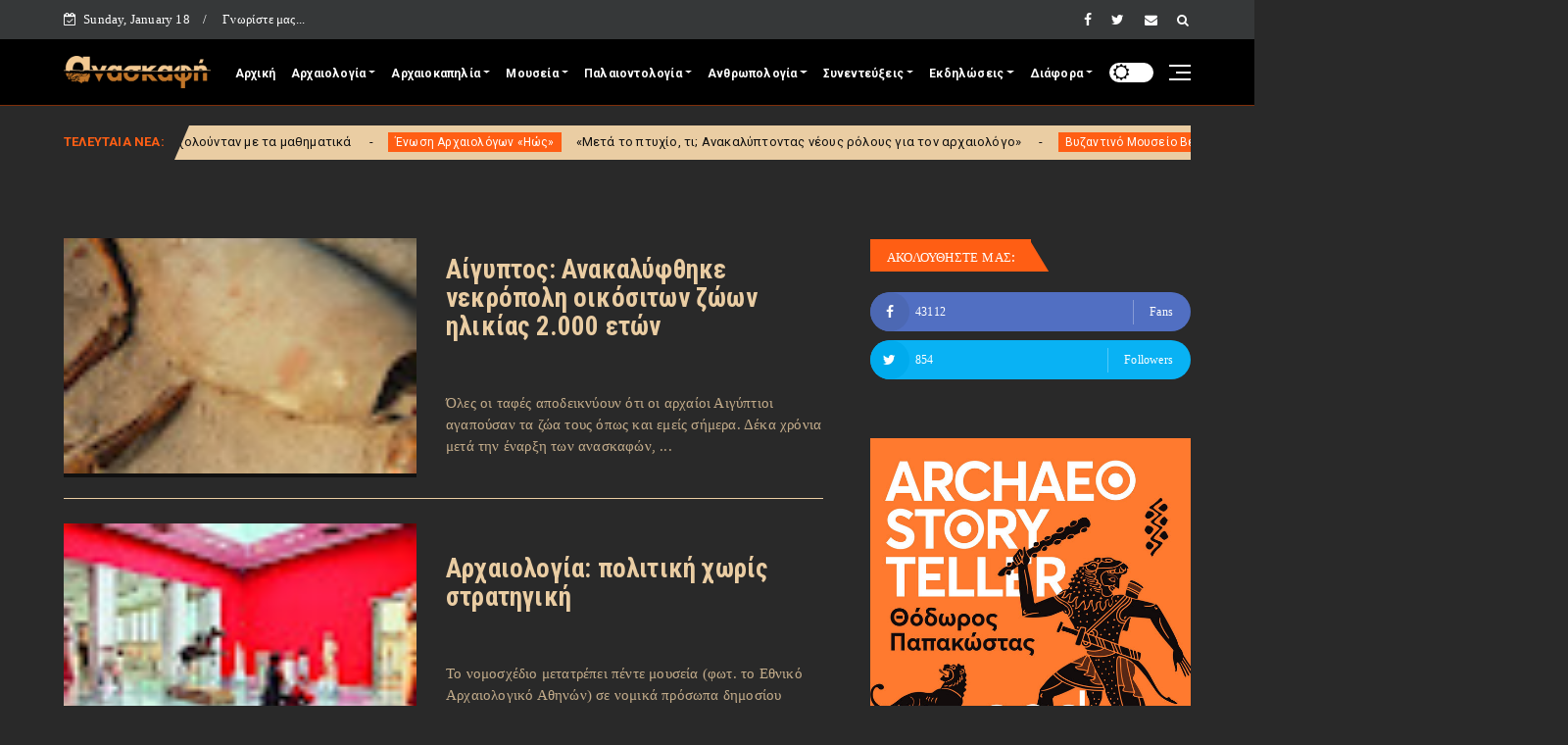

--- FILE ---
content_type: text/html; charset=UTF-8
request_url: https://anaskafi.blogspot.com/b/stats?style=WHITE_TRANSPARENT&timeRange=ALL_TIME&token=APq4FmCVbvExBUmrxWJTG02udczllcYVRXILJvhp3EsdT8866lDJhi9KgCaH0VZZuZyWwXGp5v5PR7TALck1NdaTT-J7rSvcMQ
body_size: -15
content:
{"total":29325777,"sparklineOptions":{"backgroundColor":{"fillOpacity":0.1,"fill":"#ffffff"},"series":[{"areaOpacity":0.3,"color":"#fff"}]},"sparklineData":[[0,38],[1,81],[2,68],[3,40],[4,33],[5,33],[6,29],[7,88],[8,31],[9,45],[10,20],[11,24],[12,24],[13,42],[14,58],[15,44],[16,100],[17,66],[18,58],[19,79],[20,100],[21,73],[22,28],[23,52],[24,59],[25,39],[26,40],[27,44],[28,40],[29,3]],"nextTickMs":45000}

--- FILE ---
content_type: text/javascript; charset=UTF-8
request_url: https://anaskafi.blogspot.com/feeds/posts/default/-/%CE%95%CE%9A%CE%94%CE%97%CE%9B%CE%A9%CE%A3%CE%95%CE%99%CE%A3?alt=json-in-script&max-results=5&callback=jQuery22408716537195662324_1768719875253&_=1768719875254
body_size: 68379
content:
// API callback
jQuery22408716537195662324_1768719875253({"version":"1.0","encoding":"UTF-8","feed":{"xmlns":"http://www.w3.org/2005/Atom","xmlns$openSearch":"http://a9.com/-/spec/opensearchrss/1.0/","xmlns$blogger":"http://schemas.google.com/blogger/2008","xmlns$georss":"http://www.georss.org/georss","xmlns$gd":"http://schemas.google.com/g/2005","xmlns$thr":"http://purl.org/syndication/thread/1.0","id":{"$t":"tag:blogger.com,1999:blog-4200328797998008209"},"updated":{"$t":"2026-01-18T00:35:58.401+02:00"},"category":[{"term":"Μουσεία"},{"term":"ΚΛΑΣΙΚΗ ΑΡΧΑΙΟΛΟΓΙΑ"},{"term":"Κλασική Αρχαιολογία"},{"term":"ΔΙΑΦΟΡΑ"},{"term":"ΕΚΔΗΛΩΣΕΙΣ"},{"term":"ΔΙΕΘΝΗΣ ΑΡΧΑΙΟΛΟΓΙΑ"},{"term":"Ρωμαϊκή Περίοδος"},{"term":"Εκδηλώσεις"},{"term":"ΑΡΧΑΙΟΚΑΠΗΛΙΑ"},{"term":"ΠΡΟΪΣΤΟΡΙΚΗ ΑΡΧΑΙΟΛΟΓΙΑ"},{"term":"ΒΥΖΑΝΤΙΝΗ ΑΡΧΑΙΟΛΟΓΙΑ"},{"term":"Διάφορα"},{"term":"Προϊστορική Αρχαιολογία"},{"term":"Διεθνής αρχαιολογία"},{"term":"Αρχαιοκαπηλία"},{"term":"Κλασική Περίοδος"},{"term":"Βυζαντινή Αρχαιολογία"},{"term":"Εθνικό Αρχαιολογικό Μουσείο"},{"term":"ΕΝΑΛΙΑ ΑΡΧΑΙΟΛΟΓΙΑ"},{"term":"ΠΑΛΑΙΟΝΤΟΛΟΓΙΑ"},{"term":"Ελληνιστική Περίοδος"},{"term":"αρχαιολογικοί χώροι"},{"term":"ΣΥΝΕΝΤΕΥΞΗ"},{"term":"ΚΑΣ"},{"term":"επιστροφές αρχαιοτήτων"},{"term":"Μουσείο Ακρόπολης"},{"term":"ΝΕΩΤΕΡΑ ΜΝΗΜΕΙΑ"},{"term":"Αίγυπτος"},{"term":"Ενάλια Αρχαιολογία"},{"term":"ΑΝΘΡΩΠΟΛΟΓΙΑ"},{"term":"βρετανικό μουσείο"},{"term":"Τουρκία"},{"term":"Αρχαιολογικό Μουσείο Θεσσαλονίκης"},{"term":"Θεσσαλονίκη"},{"term":"Μυκηναϊκός Πολιτισμός"},{"term":"Αρχαία Αμφίπολη"},{"term":"Μινωικός Πολιτισμός"},{"term":"Ιταλία"},{"term":"βιβλία"},{"term":"Κρήτη"},{"term":"UNESCO"},{"term":"ΑΠΘ"},{"term":"Κύπρος"},{"term":"παιδιά"},{"term":"αρχαϊκή περίοδος"},{"term":"Γλυπτά Παρθενώνα"},{"term":"ΜΟΥΣΕΙΑ"},{"term":"ΥΠΠΟ"},{"term":"Κίνα"},{"term":"Αιγυπτιολογία"},{"term":"Εφορεία Αρχαιοτήτων Κυκλάδων"},{"term":"Μουσείο Κυκλαδικής Τέχνης"},{"term":"Μουσείο Μπενάκη"},{"term":"Πομπηία"},{"term":"Ακρόπολη"},{"term":"Ισραήλ"},{"term":"Μετρό Θεσσαλονίκης"},{"term":"Βυζαντινό και Χριστιανικό Μουσείο"},{"term":"video"},{"term":"Βρετανία"},{"term":"ΣΥΝΤΗΡΗΣΗ"},{"term":"Ανθρωπολογία"},{"term":"Λούβρο"},{"term":"συνέντευξη"},{"term":"ΕΚΠΑ"},{"term":"Συντήρηση"},{"term":"δεινόσαυροι"},{"term":"Παλαιοντολογία"},{"term":"δημοπρασία"},{"term":"ΕΝΕΤΟΚΡΑΤΙΑ"},{"term":"ΟΘΩΜΑΝΙΚΗ ΠΕΡΙΟΔΟΣ"},{"term":"ΣΕΑ"},{"term":"Θέμελης"},{"term":"Γαλλία"},{"term":"Μουσείο Βυζαντινού Πολιτισμού"},{"term":"καταστροφή"},{"term":"Γερμανία"},{"term":"Αρχαία Αίγυπτος"},{"term":"Αρχαία Νομίσματα"},{"term":"ΗΠΑ"},{"term":"Διεθνής ημέρα μουσείων"},{"term":"διάλεξη"},{"term":"ΥΠΠΟΑ"},{"term":"Αρχαία Θέατρα"},{"term":"Νεολιθική Εποχή"},{"term":"Μέγας Αλέξανδρος"},{"term":"Μεσαίωνας"},{"term":"Συνέδριο"},{"term":"Νεάντερνταλ"},{"term":"εποχή του χαλκού"},{"term":"Εφορεία Αρχαιοτήτων Λάρισας"},{"term":"Ισπανία"},{"term":"Σύλλογος Ελλήνων Αρχαιολόγων"},{"term":"αρχαία Ολυμπία"},{"term":"Διάζωμα"},{"term":"Βουλγαρία"},{"term":"Εφορεία Αρχαιοτήτων Πόλης Θεσσαλονίκης"},{"term":"Εφορεία Αρχαιοτήτων Λέσβου"},{"term":"DNA"},{"term":"Αθήνα"},{"term":"Αρχαία Μεσσήνη"},{"term":"Απελευθερωτικός Αγώνας 1821"},{"term":"ΚΗ' ΕΠΚΑ"},{"term":"αρχαιοφύλακες"},{"term":"Αρχαία Κύπρος"},{"term":"ISIS"},{"term":"Εφορεία Αρχαιοτήτων Μεσσηνίας"},{"term":"Παρθενώνας"},{"term":"Εφορεία Εναλίων Αρχαιοτήτων"},{"term":"Λέσβος"},{"term":"Ναυάγιο Αντικυθήρων"},{"term":"Κυκλαδικός Πολιτισμός"},{"term":"Metropolitan Museum of Arts"},{"term":"Ρωμαϊκά Ψηφιδωτά"},{"term":"Πολιτιστικό Ίδρυμα Ομίλου Πειραιώς"},{"term":"Ρόδος"},{"term":"Τατόι"},{"term":"αρχαία Αθήνα"},{"term":"Homo neanderthalensis"},{"term":"Περού"},{"term":"αρχαιολογία"},{"term":"Αρχαιολογικό Μουσείο Πάτρας"},{"term":"ΑΕΜΘ"},{"term":"Ημερίδα"},{"term":"Μάρμαρα Παρθενώνα"},{"term":"Τμήμα Αρχαιοτήτων Κύπρου"},{"term":"Κοτταρίδη"},{"term":"Βίκινγκ"},{"term":"Μηχανισμός των Αντικυθήρων"},{"term":"Χριστούγεννα"},{"term":"τεχνολογία"},{"term":"ΕΛΣΤΑΤ"},{"term":"Κωνσταντινούπολη"},{"term":"Ιράκ"},{"term":"Αρχαιολογική Εταιρεία"},{"term":"Αρχαιολογικό Μουσείο Ιωαννίνων"},{"term":"Εφορεία Αρχαιοτήτων Ηλείας"},{"term":"Μάγια"},{"term":"Μούμιες"},{"term":"Ψηφιδωτά"},{"term":"Αμερικανική Σχολή Κλασικών Σπουδών"},{"term":"Δελφοί"},{"term":"Αρχαίοι Τάφοι"},{"term":"ξεναγήσεις"},{"term":"Αρχαιολογικό Μουσείο Ηρακλείου"},{"term":"Σαντορίνη"},{"term":"Εφορεία Αρχαιοτήτων Πρέβεζας"},{"term":"Ρωσία"},{"term":"Homo sapiens"},{"term":"Εφορεία Αρχαιοτήτων Μαγνησίας"},{"term":"Νάξος"},{"term":"Χρήστος Τσιρογιάννης"},{"term":"Αρχαία  Ελλάδα"},{"term":"Μεξικό"},{"term":"ΣΠΗΛΑΙΟΛΟΓΙΑ"},{"term":"Συρία"},{"term":"Christies"},{"term":"Αλεξάνδρεια"},{"term":"Ευρωπαϊκές Ημέρες Πολιτιστικής Κληρονομιάς"},{"term":"Εφορεία Αρχαιοτήτων Ιωαννίνων"},{"term":"Ρώμη"},{"term":"ΒΙΒΛΙΚΗ ΑΡΧΑΙΟΛΟΓΙΑ"},{"term":"Βυζάντιο"},{"term":"Ρωμαϊκή Βρετανία"},{"term":"Γυναίκα"},{"term":"ΕΣΠΑ"},{"term":"Φίλιπποι"},{"term":"ανασκαφή"},{"term":"Εφορεία Αρχαιοτήτων Κοζάνης"},{"term":"βραβεία"},{"term":"κεραμική"},{"term":"Europa Nostra"},{"term":"Δήλος"},{"term":"Μνημεία"},{"term":"Νομισματικό Μουσείο"},{"term":"Παλμύρα"},{"term":"Περιστέρη"},{"term":"Αγία Σοφία"},{"term":"Ελευσίνα"},{"term":"Ιωάννινα"},{"term":"σεισμός"},{"term":"Αρχαιολογικό Μουσείο Σπάρτης"},{"term":"Κολοσσαίο"},{"term":"Πειραιάς"},{"term":"αρχαιολογική φωτογραφία"},{"term":"Άγιον Όρος"},{"term":"Άυλη πολιτιστική κληρονομιά"},{"term":"Αθέατο Μουσείο"},{"term":"Εφορεία Αρχαιοτήτων Χαλκιδικής"},{"term":"Μουσείο Φυσικής Ιστορίας Απολιθωμένου Δάσους Λέσβου"},{"term":"Νίκος Σταμπολίδης"},{"term":"Νικόπολη"},{"term":"Παναγία των Παρισίων"},{"term":"αρχαία Ελλάδα"},{"term":"Έκθεση"},{"term":"Ίδρυμα Λασκαρίδη"},{"term":"Αρχαιολογικό Μουσείο Βόλου"},{"term":"Γαλλική Αρχαιολογική Σχολή Αθηνών"},{"term":"Εφορεία Αρχαιοτήτων Ημαθίας"},{"term":"ΙΓ' ΕΠΚΑ"},{"term":"Χανιά"},{"term":"αρχαίο θέατρο"},{"term":"Διεθνές συνέδριο"},{"term":"Εφορεία Αρχαιοτήτων Αιτ\/νίας και Λευκάδας"},{"term":"Κνωσός"},{"term":"έργα συντήρησης"},{"term":"σαρκοφάγος"},{"term":"3D"},{"term":"bazaar"},{"term":"Βεργίνα"},{"term":"Διαχρονικό Μουσείο Λάρισας"},{"term":"Εφορεία Αρχαιοτήτων Άρτας"},{"term":"Αναστήλωση"},{"term":"Βυζαντινά Ψηφιδωτά"},{"term":"Εφορεία Αρχαιοτήτων Κιλκίς"},{"term":"Ηράκλειο"},{"term":"Ντοκιμαντέρ"},{"term":"Πολωνία"},{"term":"Σικελία"},{"term":"ψηφιοποίηση"},{"term":"Αιγές"},{"term":"Μανώλης Κορρές"},{"term":"Αγγλία"},{"term":"Αρχαία Κρήτη"},{"term":"Εφορεία Αρχαιοτήτων Δωδεκανήσου"},{"term":"Μαμούθ"},{"term":"μούμια"},{"term":"υποβρύχια μουσεία"},{"term":"χρώμα"},{"term":"Ακρωτήρι"},{"term":"Βαλαβάνης"},{"term":"Δίον"},{"term":"Μικρασιατική Καταστροφή"},{"term":"Νορβηγία"},{"term":"Τουταγχαμών"},{"term":"ετρούσκοι"},{"term":"Αμφίπολη"},{"term":"Αρχαιολογική Υπηρεσία"},{"term":"Αφρική"},{"term":"Βυζαντινή Θεσσαλονίκη"},{"term":"Δημήτρης Παντερμαλής"},{"term":"Διαχρονικό Αρχαιολογικό Μουσείο Λάρισας"},{"term":"Ελληνικά Μουσεία"},{"term":"Επίδαυρος"},{"term":"Εφορεία Αρχαιοτήτων Χανίων"},{"term":"Θεσσαλία"},{"term":"Σπάρτη"},{"term":"αρχαία διατροφή"},{"term":"πάπυρος"},{"term":"Αρχαία Μακεδονία"},{"term":"Βόλος"},{"term":"Εθνικό Ιστορικό Μουσείο"},{"term":"Ζώμινθος"},{"term":"Πανεπιστήμιο Θεσσαλίας"},{"term":"Πράσινες Πολιτιστικές Διαδρομές"},{"term":"Ακαδημία Αθηνών"},{"term":"Αρχαία Ρώμη"},{"term":"Δεσποτικό"},{"term":"Εφορεία Αρχαιοτήτων Λακωνίας"},{"term":"Λάρισα"},{"term":"Μύρτις"},{"term":"Σιβηρία"},{"term":"ΤΑΠ"},{"term":"Χίος"},{"term":"Sothebys"},{"term":"Απολίθωμα"},{"term":"ΕΜΠ"},{"term":"Εφορεία Αρχαιοτήτων Χίου"},{"term":"Θήρα"},{"term":"Πάφος"},{"term":"τοιχογραφία"},{"term":"Da Vinci"},{"term":"Έλγιν"},{"term":"Αρχαιολογικό Μουσείο Δελφών"},{"term":"Αυστραλία"},{"term":"Δανία"},{"term":"Επιγραφικό Μουσείο"},{"term":"Μεσσηνία"},{"term":"Ροτόντα"},{"term":"άρθρο"},{"term":"τυραννόσαυρος"},{"term":"Getty museum"},{"term":"Stonehenge"},{"term":"ΑΡΧΑΙΟΛΟΓΗΜΑΤΑ"},{"term":"Βατικανό"},{"term":"Βενετία"},{"term":"Ελβετία"},{"term":"Εφορεία Αρχαιοτήτων Αχαΐας"},{"term":"Οδύσσεια"},{"term":"Παλαιολιθική εποχή"},{"term":"αρχαία Ελεύθερνα"},{"term":"κλιματική αλλαγή"},{"term":"Αρχαία Αγορά"},{"term":"Αρχαιολογία και Τέχνες"},{"term":"Εφορεία Αρχαιοτήτων Έβρου"},{"term":"Εφορεία Αρχαιοτήτων Φθιώτιδας και Ευρυτανίας"},{"term":"Κέρκυρα"},{"term":"Ναυάγια"},{"term":"Σακελλαράκη"},{"term":"Υπηρεσία Συντήρησης Μνημείων Ακρόπολης"},{"term":"Άνδρος"},{"term":"Αρχαία τεχνολογία"},{"term":"Αρχαιολογικό Μουσείο Νικόπολης"},{"term":"Αρχαιολογικό Μουσείο Τεγέας"},{"term":"Αφροδίτη"},{"term":"Βασιλική Χριστοπούλου"},{"term":"Ινδία"},{"term":"Μουσείο Ερμιτάζ"},{"term":"Νεώτερα Μνημεία"},{"term":"Ουκρανία"},{"term":"Τύμβος Καστά"},{"term":"Χαλκιδική"},{"term":"αρχαία Θράκη"},{"term":"Byzantio Explained"},{"term":"Monumenta"},{"term":"Ακαδημία Πλάτωνος"},{"term":"Αρχαιολογήματα"},{"term":"Δεληβορριάς"},{"term":"ΙΖ' ΕΠΚΑ"},{"term":"Μυκήνες"},{"term":"Ολυμπιακοί αγώνες"},{"term":"αρχιτεκτονική"},{"term":"top 10"},{"term":"Ίδρυμα Μείζονος Ελληνισμού"},{"term":"Ανάκτορο Αιγών"},{"term":"Αρχαιολογικό Μουσείο Χανίων"},{"term":"Δωδώνη"},{"term":"Ιαπωνία"},{"term":"Μακεδονικοί Τάφοι"},{"term":"Μουσείο Αργυροτεχνίας"},{"term":"Μουσείο Φυσικής Ιστορίας"},{"term":"Μυκηναϊκό Σεμινάριο"},{"term":"Πανσέληνος"},{"term":"Πολυκεντρικό Μουσείο Αιγών"},{"term":"βραχογραφίες"},{"term":"τεχνητή νοημοσύνη"},{"term":"Ήπειρος"},{"term":"Αργώ"},{"term":"Αρχαία Κόρινθος"},{"term":"Αρχαιολογικό Μουσείο Πειραιά"},{"term":"Β' Παγκόσμιος Πόλεμος"},{"term":"Εφορεία Αρχαιοτήτων Αρκαδίας"},{"term":"Εφορεία Αρχαιοτήτων Σερρών"},{"term":"Κεντρικό Συμβούλιο Νεωτέρων Μνημείων"},{"term":"Μακεδονία"},{"term":"Νίκη της Σαμοθράκης"},{"term":"ΠΕΦΥΑ"},{"term":"Σέρρες"},{"term":"αρχαίο νόμισμα"},{"term":"Έφεσος"},{"term":"Απολιθωμένο δάσος"},{"term":"Εφορεία Αρχαιοτήτων Αθηνών"},{"term":"Εφορεία Αρχαιοτήτων Ανατολικής Αττικής"},{"term":"Κατοχή"},{"term":"Λήμνος"},{"term":"ΜΙΕΤ"},{"term":"Σουηδικό Ινστιτούτο Αθηνών"},{"term":"ΤΑΠΑ"},{"term":"αρχαία Τενέα"},{"term":"γεωμετρική περίοδος"},{"term":"ελληνική μυθολογία"},{"term":"ηλεκτρονικό εισιτήριο"},{"term":"χειρόγραφα"},{"term":"ICOM"},{"term":"recent"},{"term":"Αριστοτέλης"},{"term":"Αρχαία Θουρία"},{"term":"Αρχαίο Θέατρο Λάρισας"},{"term":"Αρχαιολογικό Μουσείο Καρδίτσας"},{"term":"Αρχαιολογικό Μουσείο Πέλλας"},{"term":"Ερμής"},{"term":"Εφορεία Αρχαιοτήτων Δυτικής Αττικής"},{"term":"Ινστιτούτο Βυζαντινών και Μεταβυζαντινών Σπουδών Βενετίας"},{"term":"Κέρος"},{"term":"Κυκλάδες"},{"term":"Λακωνία"},{"term":"Μουσείο Αρχαίας Ελληνικής Τεχνολογίας"},{"term":"Πάτρα"},{"term":"Πανεπιστήμιο Κρήτης"},{"term":"Σπιναλογκα"},{"term":"Ωράριο Αρχαιολογικών Χώρων"},{"term":"ηφαίστειο"},{"term":"ξίφος"},{"term":"φωτισμός"},{"term":"Όμηρος"},{"term":"Αιγεύς"},{"term":"Αλόννησος"},{"term":"Απόλλωνας"},{"term":"Αρχαιολογικό Έργο Μακεδονίας Θράκης"},{"term":"Αρχαιολογικό Μουσείο Μυτιλήνης"},{"term":"Εφορεία Αρχαιοτήτων Λασιθίου"},{"term":"Κάλυμνος"},{"term":"Κάστρο Χίου"},{"term":"Μεσοποταμία"},{"term":"Μουσείο Ηρακλειδών"},{"term":"Ναζί"},{"term":"Οθωμανική Περίοδος"},{"term":"Πάρος"},{"term":"Σακελλαράκης"},{"term":"Σκωτία"},{"term":"Σύρος"},{"term":"έρωτας"},{"term":"αρχαία Βαβυλώνα"},{"term":"βανδαλισμοί"},{"term":"ιστορία"},{"term":"ξενάγηση"},{"term":"Herculaneum"},{"term":"Homo erectus"},{"term":"Ίδρυμα Νιάρχος"},{"term":"Αμφορείς"},{"term":"Αντικύθηρα"},{"term":"Αρχαία Ελληνική Γλυπτική"},{"term":"Αρχαίο θέατρο Δωδώνης"},{"term":"Αρχαιολογικό Μουσείο Δήλου"},{"term":"Δίας"},{"term":"Δράμα"},{"term":"Επιγραφές"},{"term":"Ηρακλής"},{"term":"Ιερουσαλήμ"},{"term":"Καναδάς"},{"term":"Κως"},{"term":"Κόρινθος"},{"term":"Κύθνος"},{"term":"Ναύπλιο"},{"term":"Ολλανδία"},{"term":"Σεμινάρια"},{"term":"κεραμεικός"},{"term":"φωτιἀ"},{"term":"Ανδρόνικος"},{"term":"Αρχαία Νεμέα"},{"term":"Γρεβενά"},{"term":"Δεσμώτες Φαλήρου"},{"term":"Εθνολογικό Μουσείο Θράκης"},{"term":"Εποχή του Σιδήρου"},{"term":"Εφορεία Αρχαιοτήτων Εύβοιας"},{"term":"Ζάκυνθος"},{"term":"Θράκη"},{"term":"Ιράν"},{"term":"Καβάλα"},{"term":"Καλαμάτα"},{"term":"Λαοδίκεια"},{"term":"Λύκειο Αριστοτέλη"},{"term":"Μαγνησία"},{"term":"Μαραθώνας"},{"term":"Μονομάχοι"},{"term":"Πιερία"},{"term":"Πλάκα"},{"term":"Πυραμίδες"},{"term":"Πύλος"},{"term":"Σκιάθος"},{"term":"Σκύλος"},{"term":"Σφίγγα"},{"term":"διαγωνισμός"},{"term":"πλοία"},{"term":"φωτιά"},{"term":"Αρχαίος τάφος"},{"term":"Αρχαιολογικό Μουσείο Άρτας"},{"term":"Αρχαιολογικό Μουσείο Ελεύθερνας"},{"term":"Γεννάδειος Βιβλιοθήκη"},{"term":"Εφορεία Αρχαιοτήτων Καβάλας"},{"term":"ΚΣΤ' ΕΠΚΑ"},{"term":"Καστοριά"},{"term":"Κροατία"},{"term":"Λιβύη"},{"term":"Μιχαήλ Άγγελος"},{"term":"Μυστράς"},{"term":"Πάσχα"},{"term":"Πήλινος Στρατός"},{"term":"Πτολεμαίοι"},{"term":"Σαουδική Αραβία"},{"term":"Φάληρο"},{"term":"Φλωρεντία"},{"term":"αρχαία Σμύρνη"},{"term":"αρχαία ελληνική μουσική"},{"term":"αρχαία ιατρική"},{"term":"κρασί"},{"term":"σκελετός"},{"term":"Ύστερη Περίοδος"},{"term":"Αρχαία Πέλλα"},{"term":"Αρχαία Σπάρτη"},{"term":"Αρχαίο θέατρο Νικόπολης"},{"term":"Αρχαιολογικό Μουσείο Ηγουμενίτσας"},{"term":"Αρχαιολογικό Μουσείο Θήβας"},{"term":"Γεφύρι Πλάκας"},{"term":"Δεσποτικό Αντίπαρου"},{"term":"Δημήτρης Πλάντζος"},{"term":"Διόνυσος"},{"term":"Εφορεία Αρχαιοτήτων  Πειραιώς και Νήσων"},{"term":"Εφορεία Αρχαιοτήτων Θεσπρωτίας"},{"term":"Εφορεία Παλαιοανθρωπολογίας και Σπηλαιολογίας"},{"term":"Εύβοια"},{"term":"Θερινό Σχολείο"},{"term":"Καρυάτιδες"},{"term":"Κεφαλλονιά"},{"term":"Κλεοπάτρα"},{"term":"Μυτιλήνη"},{"term":"Μύκονος"},{"term":"Νίκαια"},{"term":"Νεφερτίτη"},{"term":"Ραμσής Β'"},{"term":"Σαλαμίνα"},{"term":"Σουηδία"},{"term":"Τρίκαλα"},{"term":"τριήρης"},{"term":"Colin Renfrew"},{"term":"Ένωση Αρχαιολόγων «Ηώς»"},{"term":"Ίνκας"},{"term":"Αδριανός"},{"term":"Αρχαία αγγεία"},{"term":"Ασκληπιείο"},{"term":"Αύγουστος"},{"term":"Βέροια"},{"term":"Γρύπας Πολεμιστής"},{"term":"Εθνικό Ίδρυμα Ερευνών"},{"term":"Ευρωπαϊκή Ημέρα Συντήρησης"},{"term":"Εφορεία Αρχαιοτήτων Κορινθίας"},{"term":"Εφορεία Αρχαιοτήτων Πέλλας"},{"term":"Ιεράπετρα"},{"term":"Ινδονησία"},{"term":"Ιορδανία"},{"term":"Κάστρο Μυτιλήνης"},{"term":"Κέα"},{"term":"Κοζάνη"},{"term":"Μάχη Μαραθώνα"},{"term":"Μεσολόγγι"},{"term":"Μονεμβασιά"},{"term":"Ουγγαρία"},{"term":"Πανεπιστήμιο Ιωαννίνων"},{"term":"Πανεπιστήμιο Πελοποννήσου"},{"term":"Πρώιμη Περίοδος"},{"term":"Σαμοθράκη"},{"term":"βιβλιοθήκη"},{"term":"γάτα"},{"term":"ρωμαϊκή γλυπτική"},{"term":"Zawi Hawass"},{"term":"graffiti"},{"term":"summer camp"},{"term":"virtual reality"},{"term":"Άρτα"},{"term":"ΑΜΕΑ"},{"term":"Αρχαιοαστρονομία"},{"term":"Β' ΕΠΚΑ"},{"term":"Βασιλική"},{"term":"Βεζούβιος"},{"term":"Γ' ΕΠΚΑ"},{"term":"Δίσκος της Φαιστού"},{"term":"Ενετικά Τείχη"},{"term":"Ζεύγμα"},{"term":"Ι' ΕΠΚΑ"},{"term":"Κάστρο Βελίκας"},{"term":"Κριμαία"},{"term":"Λονδίνο"},{"term":"Μεγάλη Ελλάδα"},{"term":"Μπρεξίζα"},{"term":"Μόνα Λίζα"},{"term":"Ναπολέων"},{"term":"Παρίσι"},{"term":"Παύλος Τριανταφυλλίδης"},{"term":"Προύσα"},{"term":"Ρουμανία"},{"term":"Σμύρνη"},{"term":"Σπήλαιο Φράγχθι"},{"term":"Φίλιππος Β'"},{"term":"Φούρνοι"},{"term":"αρχαία παιχνίδια"},{"term":"αρχαίο νεκροταφείο"},{"term":"νομίσματα"},{"term":"πειρατές"},{"term":"πρόσφυγες"},{"term":"τάφος"},{"term":"Αίγινα"},{"term":"Αμερική"},{"term":"Αμοργός"},{"term":"Αρχαία Γόρτυνα"},{"term":"Αρχαία Κυδωνία"},{"term":"Αρχαία Τροία"},{"term":"Αρχαιολογικό Μουσείο Ελευσίνας"},{"term":"Αρχαιολογικό Μουσείο Κορίνθου"},{"term":"Αρχαιολογικό Μουσείο Μαραθώνα"},{"term":"Ασκληπιός"},{"term":"Γενικά Αρχεία Κράτους"},{"term":"Εθνική Βιβλιοθήκη"},{"term":"Εθνικό Αρχαιολογικό"},{"term":"Ελβετική Αρχαιολογική Σχολή"},{"term":"Ελληνικός Κόσμος"},{"term":"Επαναπατρισμός Αρχαιοτήτων"},{"term":"Εφορεία Αρχαιοτήτων Αργολίδας"},{"term":"Εφορεία Αρχαιοτήτων Δράμας"},{"term":"Εφορεία Αρχαιοτήτων Ηρακλείου"},{"term":"Εφορεία Αρχαιοτήτων Ξάνθης"},{"term":"Εφορεία Αρχαιοτήτων Τρικάλων"},{"term":"Ηρώδειο"},{"term":"Θήβα"},{"term":"ΙΣΤ' ΕΠΚΑ"},{"term":"Ιστορικό Μουσείο Κρήτης"},{"term":"Καποδίστριας"},{"term":"Λωρίδα της Γάζας"},{"term":"Μενδώνη"},{"term":"Νησί του Πάσχα"},{"term":"Πέλλα"},{"term":"Πανάγιος Τάφος"},{"term":"Πασχαλίδης"},{"term":"Ρωμαϊκή έπαυλη"},{"term":"Τιβέριος"},{"term":"Φοίνικες"},{"term":"αμφορέας"},{"term":"απολιθώματα"},{"term":"πτερόσαυροι"},{"term":"ρωμαϊκά λουτρά"},{"term":"ICOMOS"},{"term":"Άβδηρα"},{"term":"Άγγελος Χανιώτης"},{"term":"Άργος"},{"term":"Αρχαία Ελληνικά νομίσματα"},{"term":"Αρχαιολογικό Μουσείο Αλεξανδρούπολης"},{"term":"Αρχαιολογικό Μουσείο Μυκόνου"},{"term":"Βέλγιο"},{"term":"Βρετανική Σχολή Αθηνών"},{"term":"Διεύθυνση Αναστήλωσης Βυζαντινών και Μεταβυζαντινών Μνημείων"},{"term":"Ερρίκος Σλήμαν"},{"term":"Εφορεία Αρχαιοτήτων Ζακύνθου"},{"term":"Θάσος"},{"term":"Θεόφιλος"},{"term":"Ιερό Αιγυπτίων Θεών"},{"term":"Κάστρο Μεθώνης"},{"term":"Κάστρο Μονεμβασιάς"},{"term":"Κέλτες"},{"term":"Λαύριο"},{"term":"Λόρδος Βύρων"},{"term":"Μαρώνεια"},{"term":"Μουσείο Κανελλοπούλου"},{"term":"Μουσείο Νεότερου Ελληνικού Πολιτισμού"},{"term":"Μουσείο Φυσικής Ιστορίας Πανεπιστημίου Κρήτης"},{"term":"Ξένη Αραπογιάννη"},{"term":"Παυλοπέτρι"},{"term":"Πετρά Σητείας"},{"term":"Πριγκιπάτο του Μοριά"},{"term":"ΣΕΚΑ"},{"term":"Σούνιο"},{"term":"Σπήλαιο Πετραλώνων"},{"term":"Στρατονίκεια"},{"term":"Σύλλογος Φίλων Κτήματος Τατοΐου"},{"term":"Τιτανικός"},{"term":"Τραπεζούντα"},{"term":"Τροία"},{"term":"Τσεχία"},{"term":"Φιλοσοφία"},{"term":"άλογα"},{"term":"βρυκόλακες"},{"term":"κορωνοϊός"},{"term":"πωλητήρια"},{"term":"\"Διάζωμα\""},{"term":"7η ΕΒΑ"},{"term":"Grand Egyptian Museum"},{"term":"National Geographic"},{"term":"Ίδρυμα Ωνάση"},{"term":"Αγγελική Σίμωσι"},{"term":"Αζτέκοι"},{"term":"Αιζανοί"},{"term":"Ακαδημία Πλάτωνα"},{"term":"Αρμενία"},{"term":"Αρχαία Ευρωπός"},{"term":"Αρχαιολογικό Μουσείο Αιανής"},{"term":"Αρχαιολογικό Μουσείο Ρεθύμνου"},{"term":"Αστυπάλαια"},{"term":"Αττάλεια"},{"term":"Βασίλης Λαμπρινουδάκης"},{"term":"Βραζιλία"},{"term":"Γιώργος Πάλλης"},{"term":"ΕΚΤ"},{"term":"Ευρωπαϊκή ημέρα πολιτιστικής κληρονομιάς"},{"term":"Ευρωπαϊκό Κέντρο Βυζαντινών και Μεταβυζαντινών Μνημείων"},{"term":"Ευρώπη"},{"term":"Εφορεία Αρχαιοτήτων Καρδίτσας"},{"term":"Κάιρο"},{"term":"Κάστρο Καλαμάτας"},{"term":"Καρχηδόνα"},{"term":"Μαγεμένες"},{"term":"Μονή Δαφνίου"},{"term":"Νέρων"},{"term":"Πέργαμος"},{"term":"Παπούρα"},{"term":"Πλάτωνας"},{"term":"Πολιτισμός"},{"term":"Σάμος"},{"term":"Φάρσαλα"},{"term":"Φαιστός"},{"term":"Φυλαχτά"},{"term":"επιτραπέζια παιχνίδια"},{"term":"ζωγραφική"},{"term":"θεά Άρτεμις"},{"term":"θησαυρός"},{"term":"ιστορικοί χάρτες"},{"term":"κατάδεσμος"},{"term":"λίθινα εργαλεία"},{"term":"ναυμαχία Σαλαμίνας"},{"term":"οστά"},{"term":"Archaeostoryteller"},{"term":"Vindolanda"},{"term":"sleepover"},{"term":"Άσσος"},{"term":"Α' ΕΠΚΑ"},{"term":"Αιγαίο"},{"term":"Αλβανία"},{"term":"Αρχαιολόγοι"},{"term":"Αρχαϊκό νεκροταφείο"},{"term":"Αυστρία"},{"term":"Βιβλική Αρχαιολογία"},{"term":"Βυζαντινό Μουσείο Βέροιας"},{"term":"Γερμανικό Αρχαιλογικό Ινστιτούτο Αθηνών"},{"term":"Γεωπάρκα"},{"term":"Γεωργία"},{"term":"Δισπηλιό"},{"term":"Ελένη Γλύκατζη-Αρβελέρ"},{"term":"Επιγραφική"},{"term":"Εφορεία Αρχαιοτήτων Γρεβενών"},{"term":"Εφορεία Αρχαιοτήτων Ροδόπης"},{"term":"Ηρώδης Αττικός"},{"term":"Ιλιάδα"},{"term":"Κάστρο Ιωαννίνων"},{"term":"Κολόμβος"},{"term":"Κοσμόπουλος"},{"term":"Κούροι της Κορίνθου"},{"term":"Κυκλαδικό Σεμινάριο"},{"term":"Κύθηρα"},{"term":"ΛΔ' ΕΠΚΑ"},{"term":"Λίθινη Εποχή"},{"term":"Λαμία"},{"term":"Μάνη"},{"term":"Μήλος"},{"term":"Μεγαλόπολη"},{"term":"Μικρή Δοξιπάρα"},{"term":"Μουσείο Ενάλιων Αρχαιοτήτων"},{"term":"Ναός Απόλλωνα"},{"term":"Ναός Επικούρειου Απόλλωνα"},{"term":"Πανεπιστήμιο Κύπρου"},{"term":"Πινακοθήκη Ουφίτσι"},{"term":"Προπύλαια"},{"term":"Πόντος"},{"term":"Ρέθυμνο"},{"term":"Σουδάν"},{"term":"Σπηλαιολογία"},{"term":"Στοά Αττάλου"},{"term":"Συμπόσιο"},{"term":"Τελλόγλειο"},{"term":"ανθρωποθυσίες"},{"term":"αρχαιολογική ταινία"},{"term":"εκπαίδευση"},{"term":"εφαρμογές"},{"term":"πανώλη"},{"term":"ύφασμα"},{"term":"Ίκλαινα"},{"term":"Αδριάνειο Υδραγωγείο"},{"term":"Αντίπαρος"},{"term":"Αντιόχεια"},{"term":"Αρχαία Μονοπάτια"},{"term":"Αρχαίο Θέατρο Απτέρας"},{"term":"Αρχαίο θέατρο Κασσώπης"},{"term":"Αρχαιολογικοί Διάλογοι"},{"term":"Αρχαιολογικό Μουσείο Αβδήρων"},{"term":"Αρχαιολογικό Μουσείο Αλμυρού"},{"term":"Αρχαιολογικό Μουσείο Ολυμπίας"},{"term":"Αρχαιολογικό Μουσείο Χίου"},{"term":"Βυζαντινή Αθήνα"},{"term":"Γραμμική Β"},{"term":"Γυμνάσιο"},{"term":"Δημήτρης Αθανασούλης"},{"term":"Διεύθυνση Εθνικού Αρχείου Μνημείων"},{"term":"Ερέτρια"},{"term":"Εφορεία Αρχαιοτήτων Κέρκυρας"},{"term":"Εφορεία Αρχαιοτήτων Πιερίας"},{"term":"Ιδαίο Άντρο"},{"term":"Ιουστινιανός"},{"term":"ΚΑ' ΕΠΚΑ"},{"term":"Κένυα"},{"term":"Καππαδοκία"},{"term":"Κυπριακό Σεμινάριο"},{"term":"ΛΓ' ΕΠΚΑ"},{"term":"Λέων Αμφίπολης"},{"term":"Λασίθι"},{"term":"Μέντωρ"},{"term":"Μαρία Ανδρεαδάκη-Βλαζάκη"},{"term":"Μονή Χώρας"},{"term":"Μουσείο Φυσικής Ιστορίας Βόλου"},{"term":"Μουσειολογία"},{"term":"Μουσεἰα"},{"term":"Ναός Επισκοπής Σικίνου"},{"term":"Ναύπακτος"},{"term":"Ντενισόβιοι"},{"term":"Πάνας"},{"term":"Πικάσο"},{"term":"Πυραμίδα του Χέοπα"},{"term":"Ροδαφνίδια Λέσβου"},{"term":"Σκόπελος"},{"term":"Σκύθες"},{"term":"Τέμενος Βαγιαζήτ"},{"term":"Τράπεζα της Ελλάδος"},{"term":"Τυνησία"},{"term":"Φαραώ"},{"term":"Φιλοπάππου"},{"term":"Φρυγία"},{"term":"Χαράλαμπος Μπούρας"},{"term":"Χιλή"},{"term":"αρχαία Μίεζα"},{"term":"αρχαία ελληνικά"},{"term":"αρχαιομετρία"},{"term":"αρχαιότητα"},{"term":"γραμματόσημα"},{"term":"ζώα"},{"term":"κλίμα"},{"term":"κλοπές"},{"term":"μετεωρίτης"},{"term":"μπύρα"},{"term":"τύμβος"},{"term":"7η Εφορεία Βυζαντινών Αρχαιοτήτων"},{"term":"BBC"},{"term":"Machu Picchu"},{"term":"Έδεσσα"},{"term":"Όλγα Παλαγγιά"},{"term":"Α' Παγκόσμιος Πόλεμος"},{"term":"Αδριανούπολη Παφλαγονίας"},{"term":"Αμφιάρειο"},{"term":"Ανάκτορο Νέστορα"},{"term":"Ανοικτό Πανεπιστήμιο Κύπρου"},{"term":"Αρκαδία"},{"term":"Αρχάνες"},{"term":"Αρχαία Ελίκη"},{"term":"Αρχαία Κυρήνη"},{"term":"Αρχαία Λιμάνια"},{"term":"Αρχαία Σικυώνα"},{"term":"Αρχαία κοσμήματα"},{"term":"Αρχαίο Θέατρο Θουρίας"},{"term":"Αρχαίο θέατρο Θάσου"},{"term":"Αρχαιολογικό Μουσείο Κυθήρων"},{"term":"Αρχαιολογικό Μουσείο Χαλκίδας"},{"term":"Αττική"},{"term":"Αχίλλειο"},{"term":"Βραυρώνα"},{"term":"Βρετανική Βιβλιοθήκη"},{"term":"Γερόνησος"},{"term":"Δικταίο Άνδρο"},{"term":"Εγνατία οδός"},{"term":"Εκδόσεις Κάπον"},{"term":"Ελληνικό"},{"term":"Εφορεία Αρχαιοτήτων Φλώρινας"},{"term":"Εφορεία Αρχαιοτήτων Φωκίδας"},{"term":"Ζάκρος"},{"term":"Θερμοπύλες"},{"term":"Ιεράπολη"},{"term":"Ιπποκράτης"},{"term":"Ιστορικό Αρχείο"},{"term":"Ιόνιο Πανεπιστήμιο"},{"term":"Καζακστάν"},{"term":"Καισάρεια"},{"term":"Κοπανιάς"},{"term":"Κυλώνειο Άγος"},{"term":"ΛΗ' ΕΠΚΑ"},{"term":"ΛΘ' ΕΠΚΑ"},{"term":"Μ. Αλέξανδρος"},{"term":"Μέγαρα"},{"term":"Μέση Περίοδος"},{"term":"Μινωικό Σεμινάριο"},{"term":"Μονή Σινά"},{"term":"Μοριάς"},{"term":"Μουσείο Ελιάς"},{"term":"Μυκηναϊκή εποχή"},{"term":"Ναός Αφροδίτης"},{"term":"Νεκρόπολη"},{"term":"Νιγηρία"},{"term":"Ντούμας"},{"term":"Οικία Παλαμά"},{"term":"Πάριον"},{"term":"Παγκόσμια Κληρονομιά"},{"term":"Παγκόσμιο συνέδριο"},{"term":"Πανσέληνος 2017"},{"term":"Πλωτινόπολη"},{"term":"Πνύκα"},{"term":"Πορτογαλία"},{"term":"Σέριφος"},{"term":"Σινικό Τείχος"},{"term":"Σπήλαιο Θεόπετρα"},{"term":"Στάγειρα"},{"term":"ΥΠΠΟΤ"},{"term":"Φαλάσαρνα"},{"term":"Φετιχιέ Τζαμί"},{"term":"Φθιώτιδα"},{"term":"Φλώρινα"},{"term":"αθλητισμός"},{"term":"αρχαία Λυκία"},{"term":"αρχαία Πέργη"},{"term":"κούροι"},{"term":"μύθος"},{"term":"ξηρασία"},{"term":"περιηγητές"},{"term":"πολεμιστές του Ριάτσε"},{"term":"πυραμίδα"},{"term":"σφραγίδα"},{"term":"τουρισμός"},{"term":"φάλαινα"},{"term":"9η ΕΒΑ"},{"term":"Archaeology Magazine"},{"term":"Cambridge"},{"term":"El Greco"},{"term":"Google Art Project"},{"term":"Lechaion Harbour Project"},{"term":"Lucy"},{"term":"Miller"},{"term":"Museums in Short"},{"term":"Άγιος Πέτρος"},{"term":"Ίδρυμα Ευγενίδου"},{"term":"Όλυμπος"},{"term":"Αθανασάκειο"},{"term":"Αιγόσθενα"},{"term":"Αμαθούντα"},{"term":"Απτέρα"},{"term":"Απόστολος Παύλος"},{"term":"Αρχαία Ήλιδα"},{"term":"Αρχαιολογικό Κτηματολόγιο"},{"term":"Αρχαιολογικό Μουσείο Αρχαίας Μεσσήνης"},{"term":"Αρχαιολογικό Μουσείο Κύθνου"},{"term":"Αρχιμήδης"},{"term":"Ασσύριοι"},{"term":"Αφγανιστάν"},{"term":"Βωμός των Δώδεκα θεών"},{"term":"Γεωπάρκο Λέσβου"},{"term":"Γουατεμάλα"},{"term":"ΔΠΘ"},{"term":"Δέσποινα Κουτσούμπα"},{"term":"Δημήτρης Πλάτζος"},{"term":"Διεθνές Πανεπιστήμιο Ελλάδος"},{"term":"Διμήνι"},{"term":"Δρόμος του Μεταξιού"},{"term":"Ε' ΕΠΚΑ"},{"term":"Εθνική Πινακοθήκη"},{"term":"Ελληνική Εταιρία Περιβάλλοντος και Πολιτισμού"},{"term":"Ερήμη"},{"term":"Ευπαλίνειο Ορυγμα"},{"term":"Εφορεία Αρχαιοτήτων Καστοριάς"},{"term":"Εφορεία Αρχαιοτήτων Ρεθύμνου"},{"term":"Ζ' ΕΠΚΑ"},{"term":"Ηρώδης ο Μέγας"},{"term":"Θηρασιά"},{"term":"ΙΗ' ΕΠΚΑ"},{"term":"Ιερά οδός"},{"term":"Ιούλιος Καίσαρας"},{"term":"Ιππόδρομος"},{"term":"Ιρλανδία"},{"term":"Κακαβάς"},{"term":"Καστέλι"},{"term":"Κεραμικός"},{"term":"Κνωσσός"},{"term":"Κυνήγι Θησαυρού"},{"term":"Κυπαρισσία"},{"term":"Κωνσταντίνα Καλλιντζή"},{"term":"Κόρκα"},{"term":"Μαντείο Δωδώνης"},{"term":"Μαρόκο"},{"term":"Μεταβυζαντινή Περίοδος"},{"term":"Μονή Παναγίας Σουμελά"},{"term":"Μουσείο Καποδίστρια"},{"term":"Μουσείο Πράδο"},{"term":"Νέα Υόρκη"},{"term":"Νίκος Καλτσάς"},{"term":"Ναυτικό Μουσείο Ελλάδος"},{"term":"Ξάνθη"},{"term":"Ορχομενός Βοιωτίας"},{"term":"Παλάτι Μεγάλου Μαγίστρου"},{"term":"Παλαιολιθικό Σεμινάριο"},{"term":"Παλαιό Μουσείο Ακρόπολης"},{"term":"Πανεπιστημιακές Εκδόσεις Κρήτης"},{"term":"Πειραματική Αρχαιολογία"},{"term":"Πολεμικό Μουσείο"},{"term":"Πολεμιστής Πύλου"},{"term":"Πρέβεζα"},{"term":"Προϊστορικό Αιγαίο"},{"term":"Ρωμαϊκή Αίγυπτος"},{"term":"Ρωμαϊκό υδραγωγείο"},{"term":"Σέσκλο"},{"term":"Σελινούντας"},{"term":"Σερβία"},{"term":"Σκόπια"},{"term":"Σταυροφορίες"},{"term":"Σωζόπολη"},{"term":"Τουτανχαμόν"},{"term":"Τρίπολη"},{"term":"Χάρτα του Ρήγα"},{"term":"Χρυσό Στεφάνι"},{"term":"άγαλμα"},{"term":"αρχαίες βιβλιοθήκες"},{"term":"αρχαιότητες"},{"term":"γεφύρι Άρτας"},{"term":"κατακόμβες"},{"term":"κυνηγός"},{"term":"μαγειρική"},{"term":"μουσική"},{"term":"οθωμανικά λουτρά"},{"term":"παγετώνες"},{"term":"ρωμαϊκό βαλανείο Ραφήνας"},{"term":"χάρτες"},{"term":"ψηφιακή αναπαράσταση"},{"term":"11η ΕΒΑ"},{"term":"3d εκτύπωση"},{"term":"Ashmolean Museum"},{"term":"Evans"},{"term":"Leonard Stern"},{"term":"laser"},{"term":"Άγιος Νικόλαος"},{"term":"Ίασις"},{"term":"Αιθιοπία"},{"term":"Αιτωλοακαρνανία"},{"term":"Αλεξανδρούπολη"},{"term":"Αμαζόνιος"},{"term":"Ανάκτορο Γαλέριου"},{"term":"Αρχαία Κραννώνα"},{"term":"Αρχαία Λύρα"},{"term":"Αρχαία Μελιταία"},{"term":"Αρχαία Μεταλλεία Λαυρίου"},{"term":"Αρχαία Φαναγορία"},{"term":"Αρχαίο Θέατρο Αχαρνών"},{"term":"Αρχαίο Θέατρο Μεγαλόπολης"},{"term":"Αρχαιολογικό Μουσείο Κεραμεικού"},{"term":"Αρχαιολογικό Μουσείο Κομοτηνής"},{"term":"Αρχαιολογικό Μουσείο Κω"},{"term":"Αρχαιολογικό Μουσείο Μεσσηνίας"},{"term":"Αυγή"},{"term":"Αφροδίτη της Μήλου"},{"term":"Βερολίνο"},{"term":"Βιομηχανικό Μουσείο Φωταερίου"},{"term":"Βούδας"},{"term":"Βυζαντινές εικόνες"},{"term":"Γερμανικό Αρχαιολογικό Ινστιτούτο"},{"term":"Γιώργος Δεσπίνης"},{"term":"ΔΕΘ"},{"term":"Δαβίδ"},{"term":"Δημήτρης Δαμάσκος"},{"term":"Δρομολαξιά-Βυζατζιά"},{"term":"ΕΛΚΕΘΕ"},{"term":"Εθνική Βιβλιοθήκη Γαλλίας"},{"term":"Ελληνικό Ορφανοτροφείο Κωνσταντινούπολης"},{"term":"Ενετοκρατία"},{"term":"Επικούριος Απόλλωνας"},{"term":"Εποχή του Λίθου"},{"term":"Ερευνητική Μονάδα Αρχαιολογίας Πανεπιστημίου Κύπρου"},{"term":"Εφορεία Αρχαιοτήτων Κεφαλληνίας και Ιθάκης"},{"term":"Εφορεία Αρχαιοτήτων Σάμου και Ικαρίας"},{"term":"Ηγουμενίτσα"},{"term":"Ηετιώνειες Πύλες"},{"term":"Ημαθία"},{"term":"Ηνίοχος"},{"term":"ΙΒ' ΕΠΚΑ"},{"term":"ΙΕ' ΕΠΚΑ"},{"term":"Ιερό Καβείρων"},{"term":"Ικαρία"},{"term":"Κ' ΕΠΚΑ"},{"term":"Καλαβρία"},{"term":"Καλιγούλας"},{"term":"Καπέλα Σιξτίνα"},{"term":"Καρδίτσα"},{"term":"Κολοκοτρώνης"},{"term":"Κυλλήνη"},{"term":"Λάρνακα"},{"term":"Λίβανος"},{"term":"Λαογραφία"},{"term":"Λύκαιο όρος"},{"term":"Μάικλ Στάινχαρντ"},{"term":"Μέγας Κωνσταντίνος"},{"term":"Μέδουσα"},{"term":"Μαύρη Θάλασσα"},{"term":"Μονή Βλατάδων"},{"term":"Μουσείο Άλατος"},{"term":"Μουσείο Γουλανδρή"},{"term":"Μουσείο Ελληνικής Λαϊκής Τέχνης"},{"term":"Μουσείο Μαρμαροτεχνίας"},{"term":"Μουσείο Σολωμού και Επιφανών Ζακυνθίων"},{"term":"Μουσείο Φυσικής Ιστορίας Μετεώρων"},{"term":"Μύρα"},{"term":"Νέα Μονή Χίου"},{"term":"Νίσυρος"},{"term":"Ναός Ολυμπίου Διός"},{"term":"Νομισματική"},{"term":"Οδησσός"},{"term":"Ουαλία"},{"term":"Παγκόσμια Ημέρα Αρχαιολογίας"},{"term":"Παιχνίδια"},{"term":"Πελοπόννησος"},{"term":"Περπερικόν"},{"term":"Πικιώνης"},{"term":"Ρήνεια"},{"term":"Ραμνούντας"},{"term":"Ροδόπη"},{"term":"Σίσι"},{"term":"Σλοβενία"},{"term":"Σούλι"},{"term":"Στίβεν Μίλερ"},{"term":"Σωματείο Διπλωματούχων Ξεναγών"},{"term":"ΤΑΙΠΕΔ"},{"term":"Τήνος"},{"term":"ΥΣΜΑ"},{"term":"Υγεία"},{"term":"Φάρος"},{"term":"Χετταίοι"},{"term":"έρευνα"},{"term":"αρχαία Λύττο"},{"term":"αρχαία Πέλιννα"},{"term":"αρχαία Σίδη"},{"term":"αρχαίο Λαύριο"},{"term":"βωμοί"},{"term":"γεφύρια"},{"term":"γεωγλυφικά"},{"term":"εθελοντές"},{"term":"ειδώλιο"},{"term":"ελέφαντες"},{"term":"ελευσίνια μυστήρια"},{"term":"ηλιακό ρολόι"},{"term":"μουσείο Καΐρου"},{"term":"νερό"},{"term":"ντοκυμαντέρ"},{"term":"νόμισμα"},{"term":"ξύλο"},{"term":"ομιλία"},{"term":"σκελετοί"},{"term":"σκλάβοι"},{"term":"25η ΕΒΑ"},{"term":"European Museum of the Year"},{"term":"LiDAR"},{"term":"Victoria \u0026 Albert Museum"},{"term":"atenistas"},{"term":"virtual archaeology"},{"term":"Άκτιο"},{"term":"Ήρωες"},{"term":"ΑΓΩΝ"},{"term":"Αγία Σοφία Τραπεζούντας"},{"term":"Αγρίνιο"},{"term":"Αγών"},{"term":"Ακράγαντας"},{"term":"Αμάρυνθος"},{"term":"Αμυκλαίο"},{"term":"Αμόριο"},{"term":"Αμύνταιο"},{"term":"Αργολίδα"},{"term":"Αρχαία Άπτερα"},{"term":"Αρχαία Αμβρακία"},{"term":"Αρχαία Λατομεία"},{"term":"Αρχαία Μαθηματικά"},{"term":"Αρχαία Στρύμη"},{"term":"Αρχαίο Θέατρο Μυτιλήνης"},{"term":"Αρχαιολογικό Μουσείο Αμφίπολης"},{"term":"Αρχαιολογικό Μουσείο Βέροιας"},{"term":"Αρχαιολογικό Μουσείο Νάπολης"},{"term":"Αρχαιολογικό Μουσείο Νεμέας"},{"term":"Αρχαιολογικό Μουσείο Πύργου"},{"term":"Αρχαιολογικό Μουσείο Ρόδου"},{"term":"Αρχαιολογικό Μουσείο Χώρας"},{"term":"Αρχοντικό Σβαρτς"},{"term":"Αυστριακό Αρχαιολογικό Ινστιτούτο"},{"term":"Βίβλος"},{"term":"Βίλα Αδριανού"},{"term":"Βακτριανή"},{"term":"Βαν Γκονκ"},{"term":"Βουλή"},{"term":"Δημόκριτος"},{"term":"Ελληνικό Ωδείο"},{"term":"Ελληνορωμαϊκό Μουσείο Αλεξάνδρειας"},{"term":"Επέκεινα"},{"term":"Επιτροπή Συντήρησης Μνημείων Ακρόπολης"},{"term":"Επταπύργιο"},{"term":"Ερέχθειο"},{"term":"Εταιρεία Συμβούλων Διαχείρισης Πολιτιστικής Κληρονομιάς"},{"term":"Ευθυμίου"},{"term":"Εφορεία Αρχαιοτήτων Βοιωτίας"},{"term":"Εφορεία Αρχαιοτήτων Πόλης Αθηνών"},{"term":"Ζωοαρχαιολογία"},{"term":"Ηρόδοτος"},{"term":"Ηφαιστίωνας"},{"term":"Θεόδωρος Παπακώστας"},{"term":"Θωκταρίδης"},{"term":"Ιερό Αμαρυνθίας Αρτέμιδος"},{"term":"Ιερό Αμυκλών"},{"term":"ΚΒ' ΕΠΚΑ"},{"term":"ΚΓ΄ ΕΠΚΑ"},{"term":"Κάρλα"},{"term":"Κάσος"},{"term":"Κάστρα"},{"term":"Κάστρο Κορώνης"},{"term":"Καλτσάς"},{"term":"Καρκίνος"},{"term":"Καρούζου"},{"term":"Κιλικία"},{"term":"Κιλκίς"},{"term":"Κολομβία"},{"term":"Κονώνειο τείχος"},{"term":"Κοτύωρα"},{"term":"Κουρσούμ τζαμί"},{"term":"Κόρη της Θήρας"},{"term":"ΛΖ' ΕΠΚΑ"},{"term":"Λέχαιον"},{"term":"Λίνδος"},{"term":"Λαυρεωτική"},{"term":"Λευκωσία"},{"term":"Μάσκες"},{"term":"Μέγαρο Τσίλλερ-Λοβέρδου"},{"term":"Μεσαιωνική Πόλη Ρόδου"},{"term":"Μεσόγειος"},{"term":"Μετρό"},{"term":"Μητροπολιτικό Μουσείο της Νέας Υόρκης"},{"term":"Μοναστηράκι"},{"term":"Μουσείο Εναλίων Αρχαιοτήτων"},{"term":"Μουσείο Ισλαμικής Τέχνης"},{"term":"Μουσείο Μαστίχας Χίου"},{"term":"Μουσείο Ολυμπιακών Αγώνων"},{"term":"Μουσείο Παύλου και Αλεξάνδρας Κανελλοπούλου"},{"term":"Μουσείο Φυσικής Ιστορίας Λονδίνου"},{"term":"Μόρρυλος"},{"term":"ΝΑός Αφαίας"},{"term":"Νάπολη"},{"term":"Νέα Πάφος"},{"term":"ΟΔΑΠ"},{"term":"ΟΛΠ"},{"term":"Οθωμανική Αθήνα"},{"term":"Ολυμπιάς"},{"term":"ΠΕΥΦΑ"},{"term":"Πάταρα"},{"term":"Πέπη Λιμναίου- Παπακώστα"},{"term":"Παλαιομάνινα"},{"term":"Παναγία Αχειροποίητος"},{"term":"Πανεπιστήμιο Αιγαίου"},{"term":"Πανσέληνος 2015"},{"term":"Πανσέληνος 2016"},{"term":"Περικλής"},{"term":"Περσία"},{"term":"Πολιόχνη"},{"term":"Πρέσπες"},{"term":"Ραφήνα"},{"term":"Ρωμαϊκή Αγορά Θεσσαλονίκης"},{"term":"Σίφνος"},{"term":"Σαίξπηρ"},{"term":"Σαντιρβάν Τζαμί"},{"term":"Σαρδηνία"},{"term":"Σισμανίδης"},{"term":"Σουμέριοι"},{"term":"Σπήλαιο Διρού"},{"term":"Σωκράτης"},{"term":"Τάφος Μ. Αλεξάνδρου"},{"term":"Τίρυνθα"},{"term":"Τζένγκις Χαν"},{"term":"Τρικεράτοπας"},{"term":"Χειρόγραφα της Νεκράς Θάλασσας"},{"term":"Χρυσηίδα Αρβανίτη"},{"term":"Χρυσούλα Παλιαδέλη"},{"term":"Ψάρεμα"},{"term":"Ωρολόγιο Ανδρονίκου"},{"term":"άρωμα"},{"term":"αρκούδα"},{"term":"αρχαία Πέτρα"},{"term":"αρχαία Τρίπολη"},{"term":"αρχαίοι Έλληνες"},{"term":"αρχαιολογικός χώρος"},{"term":"γυαλί"},{"term":"δεξαμενή"},{"term":"εγχυτρισμός"},{"term":"θεά Αθηνά"},{"term":"ιερογλυφικά"},{"term":"ιχθυόσαυρος"},{"term":"καθαρισμός"},{"term":"κανιβαλισμός"},{"term":"κροκόδειλοι"},{"term":"λόφος Αηδονιών"},{"term":"οινοποιείο"},{"term":"ποίηση"},{"term":"πολεμικό ναυτικό"},{"term":"σπήλαιο"},{"term":"συλλέκτης"},{"term":"τατουάζ"},{"term":"τροφοσυλλέκτης"},{"term":"τσουνάμι"},{"term":"φαλλός"},{"term":"χορηγίες"},{"term":"13η Εφορεία Βυζαντινών Αρχαιοτήτων"},{"term":"3d scanning"},{"term":"Gareth Owens"},{"term":"Gucci"},{"term":"Indiana Jones"},{"term":"Princeton University"},{"term":"Robert MacCabe"},{"term":"Robin Lane Fox"},{"term":"drones"},{"term":"selfie"},{"term":"Άγιος Αθανάσιος"},{"term":"Άγιος Γεώργιος"},{"term":"Άνθρωπος των Πάγων"},{"term":"Άνω Πόλη"},{"term":"Έπαυλη Κυνουρίας"},{"term":"Ίδρυμα Λάτση"},{"term":"Ίδρυμα Τεχνολογίας Έρευνας"},{"term":"Ίμβρος"},{"term":"Ίος"},{"term":"Ότζι"},{"term":"Αβοριγίνοι"},{"term":"Αγγειογραφία"},{"term":"Αγιά Λάρισας"},{"term":"Αδριανούπολη"},{"term":"Αιγές Αιολίδας"},{"term":"Ακροκόρινθος"},{"term":"Αλέξανδρος Μαζαράκης-Αινιάν"},{"term":"Αλεξάνδρεια Τρωάς"},{"term":"Αλικαρνασσός"},{"term":"Αλμυρός"},{"term":"Αμμόχωστος"},{"term":"Ανάγλυφο"},{"term":"Αρέθουσα Μουσείο"},{"term":"Αργοναυτική εκστρατεία"},{"term":"Αρχαία Αγορά Πάφου"},{"term":"Αρχαία Θάσος"},{"term":"Αρχαία Κασσώπη"},{"term":"Αρχαία Λουτρά"},{"term":"Αρχαία Μήλος"},{"term":"Αρχαία Πανδοσία"},{"term":"Αρχαίο Όρραον"},{"term":"Αρχαίο Θέατρο Λευκάδας"},{"term":"Αρχαίο θέατρο Δήλου"},{"term":"Αρχαιολογική Συλλογή Αχαρνών"},{"term":"Αρχαιολογικό Μουσείο Αθηνών"},{"term":"Αρχαιολογικό Μουσείο Αργοστολίου"},{"term":"Αρχαιολογικό Μουσείο Βραυρώνας"},{"term":"Αρχαιολογικό Μουσείο Δίου"},{"term":"Αρχαιολογικό Μουσείο Ζακύνθου"},{"term":"Αρχαιολογικό Μουσείο Καβάλας"},{"term":"Αρχαιολογικό Μουσείο Καλαμάτας"},{"term":"Αρχαιολογικό Μουσείο Κιλκίς"},{"term":"Αρχαϊκές κόρες"},{"term":"Αχελώος"},{"term":"Αϊβαλί"},{"term":"Βάιες"},{"term":"Βάλια Παπαναστασοπούλου"},{"term":"Βάσσες"},{"term":"Βίκτωρ Σαρηγιαννίδης"},{"term":"Βαρκελώνη"},{"term":"Βασιλιάς Αρθούρος"},{"term":"Βελγική Αρχαιολογική Σχολή Αθηνών"},{"term":"Βερενίκη"},{"term":"Βερόνα"},{"term":"Βιέννη"},{"term":"Βρετανικός"},{"term":"Βυζαντινό  Μουσείο Ιωαννίνων"},{"term":"Βυζαντινό Μουσείο Καστοριάς"},{"term":"Γενί Τζαμί"},{"term":"ΔΕΗ"},{"term":"Δέλτα Φαλήρου"},{"term":"Δερβένι"},{"term":"Δημητριάδα"},{"term":"Δημητσάνα"},{"term":"Δημόσιο Σήμα"},{"term":"Διδυμότειχο"},{"term":"Διεύθυνση Συντήρησης Αρχαίων και Νεοτέρων Μνημείων"},{"term":"Δομήνικος Θεοτοκόπουλος"},{"term":"Εθνικό Κέντρο Τεκμηρίωσης"},{"term":"Ελασσόνα"},{"term":"Ελεύθερνα"},{"term":"Ελληνική Αρχαιολογική Επιτροπή της Μ. Βρετανίας"},{"term":"Ενάλιες Αρχαιότητες"},{"term":"Ενοποίηση Αρχαιολογικών Χώρων"},{"term":"Επιπρομαχώνας"},{"term":"Επιτύμβια στήλη"},{"term":"Εργαστήριο Συντήρησης"},{"term":"Εταιρεία Κρητικών Μελετών"},{"term":"Ευρωπαϊκή Νύχτα Μουσείων"},{"term":"Ευρωπαϊκό Κέντρο Δελφών"},{"term":"Ευρωπαϊκό Μουσείο Χρονιάς 2016"},{"term":"Εφορεία Αρχαιοτήτων Περιφέρειας Θεσσαλονίκης"},{"term":"Εύρωμος"},{"term":"Ζέα"},{"term":"Ζαγόρι"},{"term":"Ηράκλεια Σιντική"},{"term":"Θεσπρωτία"},{"term":"Θόλος"},{"term":"ΙΘ' ΕΠΚΑ"},{"term":"Ιερά Μονή Βατοπεδίου"},{"term":"Ιερό Απόλλωνα"},{"term":"Ιερό Ποσειδώνα"},{"term":"Ιερό των Αιγυπτίων Θεών"},{"term":"Ιθάκη"},{"term":"Ινστιτούτο Έρευνας Βυζαντινού Πολιτισμού"},{"term":"Ινστιτούτο Μεσογειακών Σπουδών"},{"term":"Ιστορικό Αρχείο - Μουσείο Ύδρας"},{"term":"Ιταλική Αρχαιολογική Σχολή"},{"term":"Ιταλικό Μορφωτικό Ινστιτούτο Αθηνών"},{"term":"Ιόνιο"},{"term":"ΚΕ' ΕΠΚΑ"},{"term":"Κάρπαθος"},{"term":"Κάστρο Ζακύνθου"},{"term":"Κάστρο Λαμίας"},{"term":"Κάστρο Χλεμούτσι"},{"term":"Κέντρο Βυζαντινών Ερευνών"},{"term":"Κίμωλος"},{"term":"Καστρί Γρεβενών"},{"term":"Καστρομοναστήρι Στροφάδων"},{"term":"Κλασική εποχή"},{"term":"Κομοτηνή"},{"term":"Κρατήρας Δερβενίου"},{"term":"Κυπριακό Μουσείο"},{"term":"Κωπαΐδα"},{"term":"Λέρος"},{"term":"Λίβανο"},{"term":"Λίμνη Πλαστήρα"},{"term":"Λαογραφικό Μουσείο Λάρισας"},{"term":"Λευκαντί"},{"term":"Λούβρος"},{"term":"Λυκία"},{"term":"Μάλια"},{"term":"Μάρκος Βαξεβανόπουλος"},{"term":"Μακρυχώρι Τεμπών"},{"term":"Μασσαλία"},{"term":"Μαυροπηγή"},{"term":"Μεθώνη"},{"term":"Μελίνα Μερκούρη"},{"term":"Μετέωρα"},{"term":"Μεταξία Τσιποπούλου"},{"term":"Μονή Αγίου Διονυσίου εν Ολύμπω"},{"term":"Μουσείο «Μαρία Κάλλας»"},{"term":"Μουσείο Ιστορίας Πανεπιστημίου Αθηνών"},{"term":"Μουσείο Νίκου Καζαντζάκη"},{"term":"Μουσείο Παλαιοντολογίας και Γεωλογίας Πανεπιστημίου Αθηνών"},{"term":"Μουσείο Πόλης Αθηνών"},{"term":"Μουσείο Σχολικής Ζωής και Εκπαίδευσης"},{"term":"Μπάνου"},{"term":"Νένα Γαλανίδου"},{"term":"Νορβηγικό Ινστιτούτο"},{"term":"Νουβία"},{"term":"Ξώμπουργο Τήνου"},{"term":"Ομηρικά Έπη"},{"term":"Πάνθεον"},{"term":"Πάτμος"},{"term":"Παγκόσμια Ημέρα Μνημείων"},{"term":"Παλαιογραφικό Αρχείο ΜΙΕΤ"},{"term":"Παλιά Πόλη"},{"term":"Παναγιώτης Ιωσήφ"},{"term":"Περσέπολις"},{"term":"Πευκάκια Βόλου"},{"term":"Πλαταμώνας"},{"term":"Ποικίλη Στοά"},{"term":"Ποσειδώνας"},{"term":"Προμηθέας"},{"term":"Πρωτοχρονιά"},{"term":"Ραφαήλ"},{"term":"Ρωμαϊκή Αγορά"},{"term":"Ρωμαϊκή Βίλα"},{"term":"Ρωμαϊκό Ωδείο"},{"term":"Ρωμαϊκό Ωδείο Πάτρας"},{"term":"Σίκινος"},{"term":"Σαμιακό Ποσείδιο"},{"term":"Σαπφώ"},{"term":"Σλάβοι"},{"term":"Σπέτσες"},{"term":"Σπυρίδων Μαρινάτος"},{"term":"Στρόφιλα Άνδρου"},{"term":"Στυλιανός Κατάκης"},{"term":"ΤΕΙ Αθήνας"},{"term":"Τάφος Αριστοτέλη"},{"term":"Τέμπη"},{"term":"Ταφικό μνημείο"},{"term":"Τελόγλειο"},{"term":"Τρωικός Πόλεμος"},{"term":"Τσικνοπέμπτη"},{"term":"Φάρμακα"},{"term":"Φαγιούμ"},{"term":"Φαρές"},{"term":"Φειδίας"},{"term":"Φινλανδία"},{"term":"Φινλανδικό Ινστιτούτο"},{"term":"Χαλκίδα"},{"term":"Χόμπιτ"},{"term":"Ψαρρός"},{"term":"αγκυλόσαυροι"},{"term":"αρχαία Αφροδισιάδα"},{"term":"αρχαία Κίβυρα"},{"term":"αρχαία Κνίδος"},{"term":"αρχαίο υδραγωγείο"},{"term":"αρχαίος δρόμος"},{"term":"αρχαιολογικές ταινίες"},{"term":"αυτόματη ξενάγηση"},{"term":"γεωφυσική διασκόπηση"},{"term":"γιατροί"},{"term":"ελαιοτριβείο"},{"term":"θεά Δήμητρα"},{"term":"ιατρικά εργαλεία"},{"term":"κεχριμπάρι"},{"term":"κιβωτιόσχημος τάφος"},{"term":"κράνος"},{"term":"λύκος"},{"term":"λύχνος"},{"term":"μάρμαρο"},{"term":"μεγαλόδοντος"},{"term":"μουσείο"},{"term":"παιδικές ταφές"},{"term":"πανίδα"},{"term":"πανούκλα"},{"term":"ρινόκερος"},{"term":"σκυλιά"},{"term":"τρυπανισμός"},{"term":"υποβρύχιο"},{"term":"υφαντική"},{"term":"χιόνι"},{"term":"χρήμα"},{"term":"χρυσός"},{"term":"ψηφιακό μουσείο"},{"term":"8η Εφορεία Βυζαντινών Αρχαιοτήτων"},{"term":"Documenta 14"},{"term":"Global Fine Art Awards"},{"term":"Howard Carter"},{"term":"Jacqueline de Romilly"},{"term":"Jane Goodall"},{"term":"Leptis Magna"},{"term":"Luxor"},{"term":"Megaron Plus"},{"term":"Torlonia"},{"term":"myEleusis"},{"term":"Çatalhöyük"},{"term":"Άγιος Βαλεντίνος"},{"term":"Άμαστρις"},{"term":"Άμστερνταμ"},{"term":"Άνθρωπος των Πετραλώνων"},{"term":"Άρης"},{"term":"Άρτεμη"},{"term":"Έβρος"},{"term":"Αγία Σοφία Ανδραβίδας"},{"term":"Αγία Σοφία Θεσσαλονίκης"},{"term":"Αθηνά"},{"term":"Αμυκλαίος Απόλλωνας"},{"term":"Ανάκτορο Πέλλας"},{"term":"Αναστασία Γκαδόλου"},{"term":"Ανταρκτική"},{"term":"Απαγορευμένη Πόλη Πεκίνου"},{"term":"Αραβία"},{"term":"Αρητιάδα"},{"term":"Αριστοτέλειο Μουσείο Φυσικής Ιστορίας Θεσσαλονίκης"},{"term":"Αριστοτέλειο Πανεπιστήμιο"},{"term":"Αρχαία  Δρήρος"},{"term":"Αρχαία  Λισός"},{"term":"Αρχαία Άντισσα"},{"term":"Αρχαία Δημητριάδα"},{"term":"Αρχαία Καρθαία"},{"term":"Αρχαία Κατάρα"},{"term":"Αρχαία Πριήνη"},{"term":"Αρχαία Πύδνα"},{"term":"Αρχαίο Θέατρο Επιδαύρου"},{"term":"Αρχαίο Θέατρο Ερέτριας"},{"term":"Αρχαίο Θέατρο Μίεζας"},{"term":"Αρχαίο Θέατρο Σμύρνης"},{"term":"Αρχαίο Θέατρο Σπάρτης"},{"term":"Αρχαίο θέατρο Δελφών"},{"term":"Αρχαιοβοτανική"},{"term":"Αρχαιολογική Συλλογή Σερίφου"},{"term":"Αρχαιολογικό Μουσείο Θήρας"},{"term":"Αρχαιολογικό Μουσείο Κέρκυρας"},{"term":"Αρχαιολογικό Μουσείο Πάρου"},{"term":"Αρχαιολογικό Μουσείο Πύλου"},{"term":"Αρχαιολογικό Μουσείο Σαλαμίνας"},{"term":"Αρχαιολογικό Πάρκο Πομπηίας"},{"term":"Ατλαντίδα"},{"term":"Αψίδα Γαλέριου"},{"term":"Βίλα των Μυστηρίων"},{"term":"Βαθονεία"},{"term":"Βαλιδέ Τζαμί"},{"term":"Βασιλάκης"},{"term":"Βατερλώ"},{"term":"Βαυαρία"},{"term":"Βερσαλίες"},{"term":"Βιβλιοθήκη Μονής Σινά"},{"term":"Βιθυνία"},{"term":"Βιοαρχαιολογία"},{"term":"Βλαύνδος"},{"term":"Βοιωτία"},{"term":"Βρυσάκι"},{"term":"Βυζαντινό Μουσείο Διδυμοτείχου"},{"term":"Βυζαντινό Μουσείο Ιωαννίνων"},{"term":"Βυζαντινό τείχος"},{"term":"Γέλα"},{"term":"Γαλανίδου"},{"term":"Γεωργία Στρατούλη"},{"term":"Γύθειο"},{"term":"Δίολκος"},{"term":"Δίπυλον"},{"term":"Δασκαλιό"},{"term":"Διεθνής Ημέρα Μνημείων"},{"term":"Διημερίδα"},{"term":"Εκατόμπεδος"},{"term":"Ευγενίδειο"},{"term":"Εφορεία Αρχαιοτήτων Θεσσαλονίκης"},{"term":"Εφορεία Ενάλιων Αρχαιοτήτων"},{"term":"Ζαφειρόπουλος"},{"term":"Ηλεία"},{"term":"Ηραίο"},{"term":"Θ' ΕΠΚΑ"},{"term":"Θεοί"},{"term":"Θεολογική Σχολή Χάλκης"},{"term":"Θιβέτ"},{"term":"Θουκυδίδης"},{"term":"Θρασύλλειο"},{"term":"ΙΑ' ΕΠΚΑ"},{"term":"ΙΔ' ΕΠΚΑ"},{"term":"Ιακωβίδης"},{"term":"Ιησούς"},{"term":"Ιμαρέτ"},{"term":"Ινστιτούτο Δανίας"},{"term":"Ινστιτούτο Ιστορικών Ερευνών"},{"term":"Ινστιτούτο Τεχνολογίας Έρευνας"},{"term":"Ισλανδία"},{"term":"Ιστορικό Μουσείο Αλεξανδρούπολης"},{"term":"Ιταλική Αρχαιολογική Σχολή Αθηνών"},{"term":"Ιωάννης Τουράτσογλου"},{"term":"ΚΖ' ΕΠΚΑ"},{"term":"Κάστρο Άρτας"},{"term":"Κάστρο Διδυμοτείχου"},{"term":"Κάστρο Κιάφας"},{"term":"Κάστρο Ναυπάκτου"},{"term":"Κάστρο Σκιάθου"},{"term":"Καμπότζη"},{"term":"Κεφαλά Σκιάθου"},{"term":"Κλείτο Κοζάνης"},{"term":"Κουκουναριές Πάρου"},{"term":"Κουφονήσια"},{"term":"Κούκλια"},{"term":"Κούριον"},{"term":"Κούρος"},{"term":"Κρεπενή"},{"term":"Κωνσταντίνος Παλαιολόγος"},{"term":"ΛΣΤ' ΕΠΚΑ"},{"term":"Λάτμος"},{"term":"Λαζαρίδης"},{"term":"Λευκάδα"},{"term":"Λευκός Πύργος"},{"term":"Λισβόρι"},{"term":"Λοιμός"},{"term":"Λουτράκι"},{"term":"Λουτρό Αέρηδων"},{"term":"Λύκτος"},{"term":"Μάλτα"},{"term":"Μέγαρο Μουσικής Αθηνών"},{"term":"Μαγνησία του Μαιάνδρου"},{"term":"Μαρίνα Ζέας"},{"term":"Μεσολιθική Εποχή"},{"term":"Μικρά Ασία"},{"term":"Μικρό Θέατρο Άρτας"},{"term":"Μιχάηλ Αγγελος"},{"term":"Μιχάλης Ανδριανάκης"},{"term":"Μογγολία"},{"term":"Μολυβωτή"},{"term":"Μονή Οσίου Λουκά"},{"term":"Μουσείο Fitzwilliam"},{"term":"Μουσείο Ασιατικής Τέχνης"},{"term":"Μουσείο Βασιλικών Τάφων Αιγών"},{"term":"Μουσείο Ελληνικών Λαϊκών Μουσικών Οργάνων"},{"term":"Μουσείο Μακεδονικού Αγώνα"},{"term":"Μουσείο Ρωμαϊκής Αγοράς"},{"term":"Μουσείο Τυπογραφίας"},{"term":"Μουσείο Φυσικής Ιστορίας Κρήτης"},{"term":"Μουσείο Χριστιανικής Τέχνης"},{"term":"Μπεζεστένι Λάρισας"},{"term":"Ναΐτες Ιππότες"},{"term":"Ναός Δια"},{"term":"Ναός Ποσειδώνα"},{"term":"Νεώρια Χανίων"},{"term":"Νικομήδεια"},{"term":"Ντίκιλι Τας"},{"term":"Νύμφες"},{"term":"Ξενοκράτειο"},{"term":"Οδυσσέας"},{"term":"Οικία Διονύσου"},{"term":"Ολλανδικό Ινστιτούτο Αθηνών"},{"term":"Ολυμπιείον"},{"term":"Οχυρό Ρούπελ"},{"term":"Πάπυρος Δερβενίου"},{"term":"Πήλιο"},{"term":"Πίζα"},{"term":"Πίνδος"},{"term":"Παγγαίο"},{"term":"Παλαιοκρασσά"},{"term":"Παλαιολόγοι"},{"term":"Παλαιστίνη"},{"term":"Παλατιανό"},{"term":"Πανεπιστήμιο Πατρών"},{"term":"Πανσέληνος 2018"},{"term":"Πανσέληνος 2019"},{"term":"Πελοποννησιακό Λαογραφικό Ίδρυμα"},{"term":"Περιστεριά"},{"term":"Περσεφόνη"},{"term":"Πιττάκης"},{"term":"Πλάσι"},{"term":"Πλίνιος ο Πρεσβύτερος"},{"term":"Ποσειδωνία"},{"term":"Πύλη του Κάτω Κόσμου"},{"term":"Ραιδεστός"},{"term":"Ρωμύλος"},{"term":"ΣΤ' ΕΠΚΑ"},{"term":"Σαμψούντα"},{"term":"Σαχάρα"},{"term":"Σιάτιστα Κοζάνης"},{"term":"Σκοτούσα"},{"term":"Σπάτα"},{"term":"Σποράδες"},{"term":"Στεγόσαυρος"},{"term":"Στρόφιλας"},{"term":"Σφακιά"},{"term":"Σχοινούσα"},{"term":"Σύλλογος Διπλωματούχων Ξεναγών"},{"term":"Τάσος Μαργαριτώφ"},{"term":"Τείχη Κωνσταντινούπολης"},{"term":"Τεχνολογικό Πανεπιστήμιο Κύπρου"},{"term":"Τούμπα Θεσσαλονίκης"},{"term":"Φίλοι Νέου Αρχαιολογικού Μουσείου Σπάρτης"},{"term":"Φεστιβάλ"},{"term":"Φιλιππούπολη"},{"term":"Φρόιντ"},{"term":"Φωκίδα"},{"term":"Φώτης Κόντογλου"},{"term":"Χάγη"},{"term":"Χαλκολιθική Περίοδος"},{"term":"αγιογραφίες"},{"term":"αεροδρόμιο"},{"term":"ακουστική"},{"term":"αρχαία Ιωλκός"},{"term":"αρχαία Μεθώνη Πιερίας"},{"term":"αρχαία Μητρόπολη"},{"term":"αρχαία Φενεός"},{"term":"αρχαία ναυπηγική"},{"term":"αρχαίες Σκουριές"},{"term":"αρχαίος Πόντος"},{"term":"αρχοντικό Πούλκως"},{"term":"ασύλητος τάφος"},{"term":"βυζαντινά λουτρά"},{"term":"βυζαντινό λουτρό Θεσσαλονίκης"},{"term":"γιορτή μητέρας"},{"term":"δημοκρατία"},{"term":"δούλοι"},{"term":"ελιά"},{"term":"εργαλεία"},{"term":"θάλασσα"},{"term":"θάνατος"},{"term":"ιστορικά αρχεία"},{"term":"κάνναβη"},{"term":"κένταυρος"},{"term":"καμήλες"},{"term":"κατάρες"},{"term":"καταδυτικός τουρισμός"},{"term":"κλίβανος"},{"term":"κρανίο"},{"term":"κυκλαδικά ειδώλια"},{"term":"λήκυθος"},{"term":"λεξικό"},{"term":"μάγισσες"},{"term":"μεταλλουργία"},{"term":"μόλυβδος"},{"term":"ξερολιθιά"},{"term":"ξόρκια"},{"term":"ορυκτολογία"},{"term":"οστεοαρχαιολογία"},{"term":"πήλινη πινακίδα"},{"term":"παραμύθια"},{"term":"πατητήρι"},{"term":"πορνεία"},{"term":"πόλεμος"},{"term":"σκάκι"},{"term":"συναυλία"},{"term":"σφεντόνα"},{"term":"τάφος πολεμιστή"},{"term":"ταφικός περίβολος"},{"term":"χλωρίδα"},{"term":"ψωμί"},{"term":"19η ΕΒΑ"},{"term":"Augusta Merita"},{"term":"BIOMUSE"},{"term":"Bohams"},{"term":"Brexit"},{"term":"Caravaggio"},{"term":"CyArk"},{"term":"ExoSuit"},{"term":"Gorny \u0026 Mosch"},{"term":"HeritageInt"},{"term":"Homo heidelbergensis"},{"term":"Humboldt Forum"},{"term":"Istorima"},{"term":"Khaled al-Asaad"},{"term":"Matthew Bogdanos"},{"term":"NASA"},{"term":"Pluggy Project"},{"term":"Trip Advisor"},{"term":"Turanor Planet Solar"},{"term":"Walk of Truth"},{"term":"Άγιοι Τόποι"},{"term":"Άγιος Ευστράτιος"},{"term":"Άγιος Πολύευκτος"},{"term":"Άδης"},{"term":"Άκρα"},{"term":"Άλδος Μανούτιος"},{"term":"Άντανδρος"},{"term":"Έβη Τουλούπα"},{"term":"Έπος του Γκιλγκαμές"},{"term":"Ήρα"},{"term":"Ίδρυμα Θεοχαράκη"},{"term":"Ίδρυμα Μουσείου Μακεδονικού Αγώνα"},{"term":"Ίππος"},{"term":"Ίων Δραγούμης"},{"term":"Όθωνας"},{"term":"Όσιρις"},{"term":"Ύδρα"},{"term":"Αίγιο"},{"term":"Αγία Αικατερίνη"},{"term":"Αγία Σοφία Δράμας"},{"term":"Αγαμέμνονας"},{"term":"Αθωνική Ψηφιακή Κιβωτός"},{"term":"Αιανή"},{"term":"Αιτωλία"},{"term":"Ακκαδική αυτοκρατορία"},{"term":"Ακρόπολη Γλα"},{"term":"Ακρόπολη Φαρσάλων"},{"term":"Αλέκος Φασιανός"},{"term":"Αλή Πασάς"},{"term":"Αλίκυρνα"},{"term":"Αμερικανικό Αρχαιολογικό Ινστιτούτο"},{"term":"Ανακτορούπολη"},{"term":"Αναπαράστση"},{"term":"Ανθεστήρια"},{"term":"Αντιόχεια της Πισιδίας"},{"term":"Αντώνης Βασιλάκης"},{"term":"Ανώγεια"},{"term":"Απολλωνία"},{"term":"Αππία Οδός"},{"term":"Αργεντινή"},{"term":"Αρχαία Άργιλος"},{"term":"Αρχαία Όλυνθος"},{"term":"Αρχαία Απολλωνία"},{"term":"Αρχαία Γίτανα"},{"term":"Αρχαία Ελέα"},{"term":"Αρχαία Ελληνική Θρησκεία"},{"term":"Αρχαία Ζάρια"},{"term":"Αρχαία Ζώνη Έβρου"},{"term":"Αρχαία Μορρύλος"},{"term":"Αρχαία Πέρρη"},{"term":"Αρχαία Ρωμαϊκά Θέατρα"},{"term":"Αρχαία αγορά Θεσσαλονίκης"},{"term":"Αρχαία νεκροταφεία"},{"term":"Αρχαίο Θέατρο Μήλου"},{"term":"Αρχαίο Θέατρο Στράτου"},{"term":"Αρχαίο Θέατρο Φθιωτίδων Θηβών"},{"term":"Αρχαίο Νεοκρατοφείο"},{"term":"Αρχαίοι Δρόμοι"},{"term":"Αρχαιολογικά Ευρήματα"},{"term":"Αρχαιολογική Εταιρία"},{"term":"Αρχαιολογικό Έργο Πελοποννήσου"},{"term":"Αρχαιολογικό Ινστιτούτο Θεσσαλικών Σπουδών"},{"term":"Αρχαιολογικό Μουσείο Άργους"},{"term":"Αρχαιολογικό Μουσείο Άστρους"},{"term":"Αρχαιολογικό Μουσείο Αίγινας"},{"term":"Αρχαιολογικό Μουσείο Θάσου"},{"term":"Αρχαιολογικό Μουσείο Θηβών"},{"term":"Αρχαιολογικό Μουσείο Κνωσού"},{"term":"Αρχαιολογικό Μουσείο Λέσβου"},{"term":"Αρχαιολογικό Μουσείο Λήμνου"},{"term":"Αρχαιολογικό Μουσείο Λαμίας"},{"term":"Αρχαιολογικό Μουσείο Λευκάδας"},{"term":"Αρχαιολογικό Μουσείο Μήλου"},{"term":"Αρχαιολογικό Μουσείο Μεσαράς"},{"term":"Αρχαιολογικό Μουσείο Μεσολογγίου"},{"term":"Αρχαιολογικό Μουσείο Μυκηνών"},{"term":"Αρχαιολογικό Μουσείο Ναυπλίου"},{"term":"Αρχαιολογικό Μουσείο Πολυγύρου"},{"term":"Αρχαιολογικό Μουσείο Πομπηίας"},{"term":"Αρχαιολογικό Μουσείο Πόρου"},{"term":"Αρχαιολογικό Μουσείο Σύρου"},{"term":"Αρχαιολογικό Μουσείο Τροίας"},{"term":"Αυστραλοπίθηκος"},{"term":"Αϊδίνιο"},{"term":"Β΄ ΕΠΚΑ"},{"term":"Βαγγέλης Νικολόπουλος"},{"term":"Βαλκάνια"},{"term":"Βασίλης Πετράκος"},{"term":"Βασιλική Αγίου Δημητρίου"},{"term":"Βασιλική Αγίου Μάρκου"},{"term":"Βελεστίνο"},{"term":"Βηθλεέμ"},{"term":"Βηρυτός"},{"term":"Βιοτεχνία Ελληνικών Μαντηλιών"},{"term":"Βλοχό Θεσσαλίας"},{"term":"Βουλευτήριο"},{"term":"Βουλιαγμένη"},{"term":"Βρούτος"},{"term":"Βυζαντινό χειρόγραφο"},{"term":"Βόρεια Θάλασσα"},{"term":"Γαλέριος"},{"term":"Γαλλική Σκάλα"},{"term":"Γαύδος"},{"term":"Γεράκι Λακωνίας"},{"term":"Γιάννης Χαμηλάκης"},{"term":"Γιώργος Μαγγίνης"},{"term":"Γκίζα"},{"term":"Γλαρέτζα"},{"term":"Γραμμική Α"},{"term":"Γραφή"},{"term":"Γρηγόρης Τσόκας"},{"term":"Γροιλανδία"},{"term":"Γυναικόκαστρο"},{"term":"Γότθοι"},{"term":"Δήμος Φυλής"},{"term":"Δίο"},{"term":"Δασκύλιο"},{"term":"Δημοσθένης"},{"term":"Διονύσιος Σολωμός"},{"term":"Διπλάρειος Σχολή"},{"term":"Δούκισσα της Πλακεντίας"},{"term":"Δυτικά Τείχη Θεσσαλονίκης"},{"term":"Δυτική Τάφρος Χανίων"},{"term":"Δυτικοί Λόφοι Ακρόπολης"},{"term":"ΕΙΕ"},{"term":"Εβραϊκό Μουσείο Ελλάδος"},{"term":"Εθνικό Θέατρο"},{"term":"Εθνικό Μουσείο Βηρυτού"},{"term":"Εθνικό Μουσείο Δαμασκού"},{"term":"Εθνικό Τυπογραφείο"},{"term":"Ειρηνικός Ωκεανός"},{"term":"Εκάτη"},{"term":"Εκδόσεις Μέλισσα"},{"term":"Ελευθέριος Βενιζέλος"},{"term":"Ελληνικό Ίδρυμα Πολιτισμού"},{"term":"Ελληνικό Μουσείο Μελβούρνης"},{"term":"Ελούντα"},{"term":"Ενετοί"},{"term":"Ερυθρός Σταυρός"},{"term":"Εταιρεία Αχαϊκών Σπουδών"},{"term":"Εταιρεία Θρακικών Ερευνών"},{"term":"Εταιρεία Κυκλαδικών Μελετών"},{"term":"Ευδοκία Σκαρλατίδου"},{"term":"Ευριπίδης"},{"term":"Ευρωπαϊκή Γιορτή Μουσικής"},{"term":"Εφορεία Αρχαιοτήτων Δυτικής Αττικής Πειραιώς και Νήσων"},{"term":"Εύξεινος Πόντος"},{"term":"Ζακλίν ντε Ρομιγί"},{"term":"Ζωφόρος Παρθενώνα"},{"term":"Ηλιογάβαλος"},{"term":"Ημέρες Θάλασσας"},{"term":"Ηνωμένα Αραβικά Εμιράτα"},{"term":"Θέατρο Γιτάνων"},{"term":"Θερβάντες"},{"term":"Θορικός"},{"term":"Ιάσονας"},{"term":"Ιερό Αρτέμιδος Αγροτέρας"},{"term":"Ιερό των Μεγάλων Θεών"},{"term":"Ιλισός"},{"term":"Ινστιτούτο Πολιτισμού Μεσσηνίας"},{"term":"Ισλαχανέ"},{"term":"Ιωάννης Μακρυγιάννης"},{"term":"ΚΘ' ΕΠΚΑ"},{"term":"Κάμπος"},{"term":"Κάσσανδρος"},{"term":"Κάστρο Αγίου Ανδρέα"},{"term":"Κάστρο Κομοτηνής"},{"term":"Κάστρο Μυκόνου"},{"term":"Κάστρο Νάξου"},{"term":"Κάστρο Πτελεού"},{"term":"Κάστρο Ρίου"},{"term":"Κάστρο Φαναρίου"},{"term":"Κάστρο Φορτέτζα"},{"term":"Κήθυρα"},{"term":"Κίτιον"},{"term":"Καβάφης"},{"term":"Καλαπόδι"},{"term":"Καλλιόπη Παπακώστα"},{"term":"Καμπούλ"},{"term":"Καναδικό Ινστιτούτο"},{"term":"Καραγκιόζης"},{"term":"Καραμπουρνάκι"},{"term":"Καστελόριζο"},{"term":"Κλαζομενές"},{"term":"Κορώνη"},{"term":"Κουρμπίνοβο"},{"term":"Κουτρουλού Μαγούλας"},{"term":"Κρήνη Θεαγένους"},{"term":"Κρίση"},{"term":"Κρατήρας Ευφρονίου"},{"term":"Κρατικό Μουσείο Σύγχρονης Τέχνης"},{"term":"Κρεμαστοί κήποι Βαβυλώνας"},{"term":"Κυκλώπεια Τείχη"},{"term":"Κυρήνεια"},{"term":"Κόκκινη Εκκλησία"},{"term":"Κύπελλο Λούη"},{"term":"ΛΒ' ΕΠΚΑ"},{"term":"Λαθρανασκαφή"},{"term":"Λαογραφικό Μουσείο Τρικάλων"},{"term":"Λατινικά"},{"term":"Λεμεσός"},{"term":"Λιθοχώρι Καβάλας"},{"term":"Λύκειον Ελληνίδων"},{"term":"Μάρκος Αντώνιος"},{"term":"Μάτσου Πίτσου"},{"term":"Μίθρας"},{"term":"Μίνως Καλοκαιρινός"},{"term":"Μακεδονικό Μουσείο Σύγχρονης Τέχνης"},{"term":"Μαρία Αντουανέτα"},{"term":"Μαρία Κάλλας"},{"term":"Μαραθώνιος"},{"term":"Μαρκήσιος ντε Σαντ"},{"term":"Μαρμάρινο Σπίτι"},{"term":"Μαυροκορδάτος"},{"term":"Μεσαρά"},{"term":"Μεταβυζαντινό Μουσείο Ζακύνθου"},{"term":"Μητρόπολη Αθηνών"},{"term":"Μιλτιάδης"},{"term":"Μινωίτες"},{"term":"Μιχάλης Λεφαντζής"},{"term":"Μονή Ιβήρων"},{"term":"Μονή Μαλεβιζίου"},{"term":"Μονή Παναγίας Εικοσιφοίνισσας"},{"term":"Μουσεία. Αρχαιολογικοί Χώροι"},{"term":"Μουσείο Αρχαιολογίας και Ιστορίας της Τέχνης"},{"term":"Μουσείο Αρχιμήδη"},{"term":"Μουσείο Ελληνικής Παιδείας"},{"term":"Μουσείο Ελύτη"},{"term":"Μουσείο Ιστορίας Ολυμπιακών Αγώνων"},{"term":"Μουσείο Μετάξης"},{"term":"Μουσείο Μεταλλουργίας"},{"term":"Μουσείο Προσφυγικού Ελληνισμού"},{"term":"Μουσείο Ρίτσου"},{"term":"Μουσείο Φάρου Τυφλών"},{"term":"Μουσείο της Πόλεως των Αθηνών"},{"term":"Μπαρμπαρόσα"},{"term":"Μπεζεστένι"},{"term":"Μπετόβεν"},{"term":"Μπούρτζι"},{"term":"Μύλασα"},{"term":"Νίκος Ζαχαριάς"},{"term":"Ναός Αγροτέρας Αρτέμιδος"},{"term":"Ναός Απόλλωνα Ζωστήρα"},{"term":"Νεκρομαντείο Αχέροντα"},{"term":"Νεολιθικός Οικισμός Αυγής"},{"term":"Νεύτωνας"},{"term":"Νικόλαος Πλάτων"},{"term":"Νινευή"},{"term":"Οικία Παύλου Μελά"},{"term":"Πάντειο Πανεπιστήμιο"},{"term":"Πάρκο Παύλου Μελά"},{"term":"Πέγκυ Ρίγγα"},{"term":"Πέτρα Ιορδανίας"},{"term":"Πίθος Μυκόνου"},{"term":"Παγασητικός"},{"term":"Πακιστάν"},{"term":"Παλαίπαφος"},{"term":"Παλατάκι Χαϊδαρίου"},{"term":"Παλιό Φρούριο Κέρκυρας"},{"term":"Παναγία"},{"term":"Παναγία Καρμιώτισσα"},{"term":"Παναθήναια"},{"term":"Πανελλήνιοι Αγώνες"},{"term":"Πανεπιστήμιο Μακεδονίας"},{"term":"Πανσέληνος 2021"},{"term":"Πανσέληνος 2022"},{"term":"Παπαδιαμάντης"},{"term":"Παράνθρωπος"},{"term":"Παταγονία"},{"term":"Πισιδία"},{"term":"Πλούταρχος"},{"term":"Πολεμικό Μουσείο Θεσσαλονίκης"},{"term":"Πολυτεχνείο Κρήτης"},{"term":"Πολύαιγος"},{"term":"Ποτίδαια"},{"term":"Πριγκίπισσα Ukok"},{"term":"Πριγκίπισσες της Μεσογείου"},{"term":"Προϊστορική Μακεδονία"},{"term":"Πρωτοκυκλαδικός Πολιτισμός"},{"term":"Πτολεμαΐδα"},{"term":"Πύλα-Κοκκινόκρεμος"},{"term":"Πύλη Αδριανού"},{"term":"Πύργος Βασιλίσσης"},{"term":"Πύργος της Πίζας"},{"term":"Πύργος των Ανέμων"},{"term":"Ρωμαϊκά Κοσμήματα"},{"term":"Ρωμαϊκή Θεσσαλονίκη"},{"term":"Σατουρνάλια"},{"term":"Σεγέστα"},{"term":"Σητεία"},{"term":"Σιένα"},{"term":"Σινώπη"},{"term":"Σκύρος"},{"term":"Σλοβακία"},{"term":"Σπήλαιο Αγγίτι"},{"term":"Σπήλαιο Γερανίου"},{"term":"Σπήλαιο Δράκαινα"},{"term":"Στέλλα Δρούγου"},{"term":"Στερεά Ελλάδα"},{"term":"Στυλιανός Αλεξίου"},{"term":"Σφίγγα Αμφίπολης"},{"term":"Σφαγή της Χίου"},{"term":"Σόδομα"},{"term":"Σύεδρα"},{"term":"Σύλλογος Διπλωματούχψν Ξεναγών"},{"term":"ΤΕΙ Κρήτης"},{"term":"Τάμεσης"},{"term":"Τάσιος"},{"term":"Τάφος Μακρίδη-Μπέη"},{"term":"Τήλος"},{"term":"Ταρτησσός"},{"term":"Ταυρική  Χερσόνησος"},{"term":"Ταϊβάν"},{"term":"Ταϊλάνδη"},{"term":"Τείχη Ακρόπολης"},{"term":"Τείχος Ακρόπολης"},{"term":"Τεκές Χασάν Μπαμπά"},{"term":"Τεοτιουακάν"},{"term":"Τράπεζα Νέου Ρυσίου-Καρδίας"},{"term":"Τρόοδος"},{"term":"Τσίλερ"},{"term":"Τσιμηντήρι"},{"term":"Τσούκαλης"},{"term":"Τσούντας"},{"term":"Τύρναβος"},{"term":"ΥΝΜΤΕ Δωδεκανήσου"},{"term":"Φάκλαρης"},{"term":"Φίλοι Εθνικού Αρχαιολογικού Μουσείου"},{"term":"Φιλισταίοι"},{"term":"Φράχθι"},{"term":"Φωτεινή Ζαφειροπούλου"},{"term":"Φόρουμ Αρχαίων Πολιτισμών"},{"term":"Χερσόνησος"},{"term":"Χρύσα Μαλτέζου"},{"term":"Ωνάσειο Ίδρυμα"},{"term":"Ωρωπός"},{"term":"άκρατος οίνος"},{"term":"έκλειψη"},{"term":"έμβρυο"},{"term":"αιμομειξία"},{"term":"αιχμές βελών"},{"term":"αμαζόνες"},{"term":"ανθρωπιστικές επιστήμες"},{"term":"αντισεισμικές μελέτες"},{"term":"αρχαία Ηλιούπολη"},{"term":"αρχαία Καύνος"},{"term":"αρχαία οικονομία"},{"term":"αρχαία τέχνη"},{"term":"αρχαίο Έλληνες"},{"term":"αρχαίο μονοπάτι"},{"term":"αρχαιοβοτανολογία"},{"term":"αρχαιολογικά παραμύθια"},{"term":"αρχοντικό Μπενιζέλων"},{"term":"αρώματα"},{"term":"αυγό Φαμπερζέ"},{"term":"βυζαντινή ζωγραφική"},{"term":"γαστρονομία"},{"term":"δαχτυλίδι Θησέα"},{"term":"δεινοθήριο"},{"term":"δηλητήριο"},{"term":"εβραϊκή συναγωγή"},{"term":"εκκλησιαστικό όργανο"},{"term":"εργαστήρια"},{"term":"ηλιακό ημερολόγιο"},{"term":"ηπατίτιδα Β"},{"term":"θεά Τύχη"},{"term":"θερμοπώλεια"},{"term":"θρησκεία"},{"term":"ιερά"},{"term":"ιπποπόταμος"},{"term":"καρχαρίες"},{"term":"κοράνι"},{"term":"κορινθιακή περικεφαλαία"},{"term":"λουλούδια"},{"term":"μάχη Πλαταιών"},{"term":"μαγεία"},{"term":"μαστόδοντα"},{"term":"μελισσοκομία"},{"term":"μινωικές τοιχογραφίες"},{"term":"μουσειοσυσκευή"},{"term":"μουσικά όργανα"},{"term":"ναυσιπλοΐα"},{"term":"νεκρικές μάσκες"},{"term":"νερά"},{"term":"ξυλοναυπηγική"},{"term":"πάλη"},{"term":"ρομποτική"},{"term":"ρωμαϊκά δαχτυλίδια"},{"term":"ρωμαϊκή οικία"},{"term":"σίλφιον"},{"term":"σπόροι σταφυλιών"},{"term":"συντηρητής έργων τέχνης"},{"term":"σύνδεσμος τυφλών"},{"term":"τέρατα"},{"term":"ταφή"},{"term":"τυρί"},{"term":"τύμβος Μαραθώνα"},{"term":"χαυλιοδόντες"},{"term":"χορός"},{"term":"χρηματοδότηση"},{"term":"χρυσά κοσμήματα"},{"term":"χρυσά στεφάνια"},{"term":"χρόνος"},{"term":"όπερα"},{"term":"ύδραυλις"},{"term":"10η Εφορεία Βυζαντινών Αρχαιοτήτων"},{"term":"12η ΕΒΑ"},{"term":"23η ΕΒΑ"},{"term":"25η Εφορεία Βυζαντινών Αρχαιοτήτων"},{"term":"28η ΕΒΑ"},{"term":"28η Εφορεία Βυζαντινών Αρχαιοτήτων"},{"term":"3η ΕΒΑ"},{"term":"3η Εφορεία Βυζαντινών Αρχαιοτήτων"},{"term":"5η ΕΒΑ"},{"term":"8η ΕΒΑ"},{"term":"Archive Alert"},{"term":"Art Night Athens"},{"term":"Auguste Rodin"},{"term":"Australopithecus afarensis"},{"term":"Bonhams"},{"term":"Boticelli"},{"term":"Carl Blegen"},{"term":"Clio Muse"},{"term":"Close Ups"},{"term":"CoMuseum"},{"term":"Cosco"},{"term":"Crete3D"},{"term":"Dallas Museum of Art"},{"term":"Documenta 44"},{"term":"Doggerland"},{"term":"Domus Aurea"},{"term":"Endurance"},{"term":"European Museum Forum"},{"term":"Europeana"},{"term":"Europol"},{"term":"Extended Reality"},{"term":"FBI"},{"term":"Fake News"},{"term":"GIS"},{"term":"Google Cultural Institute"},{"term":"Google Street View"},{"term":"Gormley"},{"term":"Göbeklitepe"},{"term":"HerMa Conference"},{"term":"Heritage Training"},{"term":"Homo antecessor"},{"term":"Homo naledi"},{"term":"Jenifer Neils"},{"term":"Kaspersky Lab"},{"term":"Lego"},{"term":"Ludwig van Beethoven"},{"term":"MIT"},{"term":"Mall"},{"term":"Margaret Kenna"},{"term":"Mary Beard"},{"term":"Mary Rose"},{"term":"McCabe"},{"term":"MoMA"},{"term":"NEMO"},{"term":"Noratlas"},{"term":"Ostia"},{"term":"Paolo Morello"},{"term":"Paolo Odorico"},{"term":"Paranthropus robustus"},{"term":"Parthenon"},{"term":"Paths of Greece"},{"term":"Patrinistas"},{"term":"Pavlopetri Watch Day"},{"term":"Piazza di Spagna"},{"term":"Playmobil"},{"term":"Rijksmuseum"},{"term":"Rubens"},{"term":"Rungholt"},{"term":"Saga Farmann"},{"term":"Sinclair Hood"},{"term":"TEDx"},{"term":"Taposiris Magna"},{"term":"The Greeks"},{"term":"Times"},{"term":"ToposText"},{"term":"Yenikapi"},{"term":"Ziller"},{"term":"ancient Athens"},{"term":"ancient greek art in color"},{"term":"animation"},{"term":"crowdfunding"},{"term":"homo florensiensis"},{"term":"«Μεσόγειος. Από τις μεγάλες πόλεις του χθες στους ανθρώπους του σήμερα»"},{"term":"Άγιος Ανδρέας"},{"term":"Άγιος Αχίλλιος"},{"term":"Άγιος Βασίλης"},{"term":"Άγιος Θεράποντας"},{"term":"Άγιος Ιωάννης Βαζελώνος"},{"term":"Άγιος Νικόλαος Ραγκαβά"},{"term":"Άγιος Σωζόμενος"},{"term":"Άδωνις Κύρου"},{"term":"Άλωση"},{"term":"Άμπου Ντάμπι"},{"term":"Άρατος"},{"term":"Άρειος Πάγος"},{"term":"Ένωση Φίλων Ακροπόλεως"},{"term":"Έρρωσο"},{"term":"Έφηβος των Αντικυθήρων"},{"term":"Ίδρυμα Γουλανδρή"},{"term":"Ίδρυμα Θρακικής Τέχνης και Παράδοσης"},{"term":"Ίδρυμα Μποδοσάκη"},{"term":"Όλγα Καραγιώργου"},{"term":"Αίσωπος"},{"term":"Αγία Ειρήνη"},{"term":"Αγία Κυριακή"},{"term":"Αγγείο François"},{"term":"Αγγείο Κλειτία"},{"term":"Αγγελική Ντούζουγλη"},{"term":"Αγιορείτικη Εστία"},{"term":"Αγλαΐα Αρχοντίδου-Αργύρη"},{"term":"Αγόριανη Λακωνίας"},{"term":"Αδάμ"},{"term":"Αδαμαντία Βασιλογάμβρου"},{"term":"Αδριατική"},{"term":"Αζερμπαϊτζάν"},{"term":"Αθανάσιος Παλιούρας"},{"term":"Αθανασία Καντά"},{"term":"Αιγυπτιακή Συλλογή ΕΑΜ"},{"term":"Ακροπόλ Παλάς"},{"term":"Ακρόπολη Ρόδου"},{"term":"Αλέξανδρος Φιλαδελφέας"},{"term":"Αλγερία"},{"term":"Αλικανά"},{"term":"Αλκαζάρ"},{"term":"Αλκυονίδες μέρες"},{"term":"Αλκυόνη"},{"term":"Αμάσεια"},{"term":"Αμβρακία"},{"term":"Ανάβατος"},{"term":"Ανάζαρβος"},{"term":"Ανάφη"},{"term":"Ανίτα Κουμούση"},{"term":"Ανακύκλωση"},{"term":"Ανδρέας Βλαχόπουλος"},{"term":"Ανθρωπόκαινο"},{"term":"Αννίβας"},{"term":"Ανοιχτό Μουσείο"},{"term":"Αντίνοος"},{"term":"Αντιόχεια του Κράγου"},{"term":"Αντώνης Ζώης"},{"term":"Αντώνιος  Βασιλάκης"},{"term":"Αποξυόμενος"},{"term":"Απουλία"},{"term":"Αργυρούπολη Πόντου"},{"term":"Αριστομένης"},{"term":"Αριστοφάνης"},{"term":"Αρμαγεδδώνας"},{"term":"Αρχαία Αγορά Πέλλας"},{"term":"Αρχαία Αιανή"},{"term":"Αρχαία Ασίνη"},{"term":"Αρχαία Ελληνικά Θέατρα"},{"term":"Αρχαία Καλυδώνα"},{"term":"Αρχαία Κερύνεια"},{"term":"Αρχαία Λύγκος"},{"term":"Αρχαία Μένδη"},{"term":"Αρχαία Μεθώνη"},{"term":"Αρχαία Ξάνθος"},{"term":"Αρχαία Πίστυρος"},{"term":"Αρχαία Πλευρώνα"},{"term":"Αρχαία Σάμη"},{"term":"Αρχαία Τεγέα"},{"term":"Αρχαία Φωτική"},{"term":"Αρχαία μεταλλεία"},{"term":"Αρχαίες ελληνικές γιορτές"},{"term":"Αρχαίο Θέατρο Αμφίπολης"},{"term":"Αρχαίο Θέατρο Δημητριάδος"},{"term":"Αρχαίο Θέατρο Ζέας"},{"term":"Αρχαίο Θέατρο Πλατιάνας"},{"term":"Αρχαίο Θέατρο Φιλίππων"},{"term":"Αρχαίοι Ναοί"},{"term":"Αρχαιολογική Συλλογή Βολισσού"},{"term":"Αρχαιολογική Συλλογή Σάμης"},{"term":"Αρχαιολογικό Ινστιτούτο Πελοποννησιακών Σπουδών"},{"term":"Αρχαιολογικό Μουσείο Αγίου Νικολάου"},{"term":"Αρχαιολογικό Μουσείο Αιγίου"},{"term":"Αρχαιολογικό Μουσείο Βαθέος"},{"term":"Αρχαιολογικό Μουσείο Επιδαύρου"},{"term":"Αρχαιολογικό Μουσείο Θέρμου"},{"term":"Αρχαιολογικό Μουσείο Ιθμίας"},{"term":"Αρχαιολογικό Μουσείο Λεμεσού"},{"term":"Αρχαιολογικό Μουσείο Λευκωσίας"},{"term":"Αρχαιολογικό Μουσείο Μεγάρων"},{"term":"Αρχαιολογικό Μουσείο Νάξου"},{"term":"Αρχαιολογικό Μουσείο Νισύρου"},{"term":"Αρχαιολογικό Μουσείο Σάμου"},{"term":"Αρχαιολογικό Μουσείο Τήνου"},{"term":"Αρχαιολογικό Μουσείο Φλωρεντίας"},{"term":"Αρχαιολογικό Μουσείο Φλώρινας"},{"term":"Αρχοντικό Αναργύρου"},{"term":"Αρχοντικό Κόη"},{"term":"Αρχοντικό Ρώμα"},{"term":"Αρχοντικό Τζαβελαίων"},{"term":"Αστέρια Γλυφάδας"},{"term":"Αστερούσια Όρη"},{"term":"Αυστραλιανό Αρχαιολογικό Ινστιτούτο"},{"term":"Αχαΐα"},{"term":"Αχιλλέας"},{"term":"Αχλάδα"},{"term":"Βάσκοι"},{"term":"Βέρμιο"},{"term":"Βίλα Σβαρτς"},{"term":"Βίλια"},{"term":"Βίλλυ Φωτοπούλου"},{"term":"Βίνκελμαν"},{"term":"Βαλαμώτη"},{"term":"Βαργύλια"},{"term":"Βασίλης Χρυσικόπουλος"},{"term":"Βασιλική Κινστέρνα"},{"term":"Βασιλική της Γεννήσεως"},{"term":"Βιβλίο των Ονείρων"},{"term":"Βιβλιοθήκη Ανδρίτσαινας"},{"term":"Βιβλιοθήκη Ζακύνθου"},{"term":"Βιομηχανικό Μουσείο Ερμούπολης"},{"term":"Βογόμιλοι"},{"term":"Βολιβία"},{"term":"Βρετανική Βασιλική Ακαδημία"},{"term":"Βρυξέλλες"},{"term":"Βυζαντινή Οδός"},{"term":"Βυζαντινό Μουσείο Αργολίδας"},{"term":"Βόλβη"},{"term":"Βόνιτσα"},{"term":"Βόρεια Εύβοια"},{"term":"Βόρειο Αιγαίο"},{"term":"Βόσπορος"},{"term":"Γαβράς"},{"term":"Γαλλικό Κάστρο Πάργας"},{"term":"Γενετική αρχαιολογία"},{"term":"Γερακαρού"},{"term":"Γερμανίκεια"},{"term":"Γεφύρι Καρύταινας"},{"term":"Γεωγραφία Κλαύδιου Πτολεμαίου"},{"term":"Γεωπάρκο Νίσυρος"},{"term":"Γιγαντοπίθηκος"},{"term":"Γιώργος Σκιαδαρέσης"},{"term":"Γκουριμάδι"},{"term":"Γκρεκοπίθηκος"},{"term":"Γλυπτοθήκη Μόναχου"},{"term":"Γολιάθ"},{"term":"Γορίτσα"},{"term":"Γοργόνα"},{"term":"Γούρι 2021"},{"term":"Δ' ΕΠΚΑ"},{"term":"Δάρα Μεσοποταμίας"},{"term":"Δήμητρα Καμαρινού"},{"term":"Δίκη"},{"term":"Δίκη Σωκράτη"},{"term":"Δίκτυο Μουσείων Ιονίων Νήσων"},{"term":"Δίκτυο Μουσείων Λέσβου"},{"term":"Δίμηνι"},{"term":"Δαίδαλος"},{"term":"Δαμοφών"},{"term":"Δαρβίνος"},{"term":"Δαρείος Α'"},{"term":"Δεκεμβριανά"},{"term":"Δελφικό Τοπίο"},{"term":"Δημήτρης Σακελλαρίου"},{"term":"Δημοτική Αγορά Χανίων"},{"term":"Δημοτικό Μουσείο Ιωαννίνων"},{"term":"Δημόσια Αρχαιολογία"},{"term":"Διαχρονικό Μουσείο Τρικάλων"},{"term":"Διγενής"},{"term":"Διερχόμενοι"},{"term":"Διεύθυνση Τεκμηρίωσης"},{"term":"Διογένης"},{"term":"Διοκαισάρεια Κιλικίας"},{"term":"Δούρα-Ευρωπός"},{"term":"Δούρειος Ίππος"},{"term":"Δυρράχιο"},{"term":"Δωδεκάθεο"},{"term":"ΕΑΠ"},{"term":"ΕΕΛ\/ΛΑΚ"},{"term":"ΕΚΒΜΜ"},{"term":"ΕΛΙΑ"},{"term":"Εβδομάδα Ανακάλυψης Ευρωπαϊκών Κοιμητηρίων"},{"term":"Εβραίοι Θεσσαλονίκης"},{"term":"Εδιμβούργο"},{"term":"Εθνικό Αρχείο Μνημείων"},{"term":"Εθνικό Αστεροσκοπείο"},{"term":"Εθνικό Μουσείο Ρίο ντε Τζανέιρο"},{"term":"Εθνικό Μουσείο Σύγχρονης Τέχνης"},{"term":"Ειρεσιώνη"},{"term":"Εκουαδόρ"},{"term":"Ελαφόνησος"},{"term":"Ελεφαντόδοντο"},{"term":"Ελληνική Ιστορική Εταιρεία"},{"term":"Ελληνικό Ινστιτούτο Αιγυπτιολογίας"},{"term":"Ελληνικό Κέντρο Βυζαντινών και Μεταβυζαντινών Μνημείων"},{"term":"Ελληνικός Αποικισμός"},{"term":"Εμποριό"},{"term":"Ενετικό Φρούριο Ηρακλείου"},{"term":"Επιτροπή Συντήρησης Μνημείων Επιδαύρου"},{"term":"Ερατοσθένης"},{"term":"Εργαστήριο Αρχαίου DNA"},{"term":"Εταιρεία Μεσσηνιακών Σπουδών"},{"term":"Ευρωπαϊκή Ημέρα Μουσικής"},{"term":"Εφορία Ενάλιων  Αρχαιοτήτων"},{"term":"Εφορεία Αρχαιοτήτων Πειραιώς και Νήσων"},{"term":"Ζάππειο"},{"term":"Ζαγορά"},{"term":"Ζαχί Χαουάς"},{"term":"Ζωγράφος του Bucci"},{"term":"Ηρακλειά"},{"term":"Θέρμη"},{"term":"Θεάτρο Νικόπολης"},{"term":"Θολωτοί τάφοι"},{"term":"Θρόνος Αγαμέμνονα"},{"term":"Θώνις"},{"term":"Ιβηρική"},{"term":"Ιεράπολη Κιλικίας"},{"term":"Ιεριχώς"},{"term":"Ιεροσόλυμα"},{"term":"Ιερό των Καβείρων"},{"term":"Ινδιάνοι"},{"term":"Ινστιτούτο Εναλίων Αρχαιολογικών Ερευνών"},{"term":"Ινστιτούτο Κύπρου"},{"term":"Ινστιτούτο Σπάρτης"},{"term":"Ιορδάνης Δημακόπουλος"},{"term":"Ιστορίες της Νύχτας"},{"term":"Ιστορικά Καφενεία"},{"term":"Ιστορικό Αρχείο Αρχαιοτήτων και Αναστηλώσεων"},{"term":"Ιστορικό Αρχείο Κρήτης"},{"term":"Ιστορικό Αρχείο Πανεπιστημίου Αθηνών"},{"term":"Ιστορικό Υφαντουργείο ΣΕΝ"},{"term":"Ιωνία"},{"term":"ΚΔ' ΕΠΚΑ"},{"term":"Κάρυστος"},{"term":"Κάστρο Καλλιθέας"},{"term":"Κάστρο Μύρινας"},{"term":"Κάστρο Πάτρας"},{"term":"Κάστρο Σκύρου"},{"term":"Κάτω Κάστρο Μυτιλήνη"},{"term":"Κέντρο Έρευνας Βυζαντινής και Μεταβυζαντινής Τέχνης"},{"term":"Κέντρο Ελληνικών Σπουδών Harvard"},{"term":"Κέντρο Καππαδοκικών Μελετών «Η Ναζιανζός»"},{"term":"Κέντρο Μεσογειακών Ψηφιδωτών Δίου"},{"term":"Κέντρο Μικρασιατικών Σπουδών"},{"term":"Κέρβερος"},{"term":"Καίτη Δημακοπούλου"},{"term":"Καπναποθήκες Παπαπέτρου"},{"term":"Καπνικαρέα"},{"term":"Καραβάν Σαράι"},{"term":"Καρναβάλι"},{"term":"Καρούζος"},{"term":"Καρχιδονιακοί Πόλεμοι"},{"term":"Καστράκι Πειραιά"},{"term":"Κερασιά Εύβοιας"},{"term":"Κερκίνη"},{"term":"Κηφισιά"},{"term":"Κηφισός"},{"term":"Κικέρωνας"},{"term":"Κιργιζία"},{"term":"Κλήμονας"},{"term":"Κλαύδιος"},{"term":"Κλεψύδρα"},{"term":"Κλιτύς Ακρόπολης"},{"term":"Κλοπή στο Μουσείο Ολυμπίας"},{"term":"Κλοπεδή"},{"term":"Κνίδος"},{"term":"Κοιλάδα Αργολίδας"},{"term":"Κοκκορού- Αλευρά"},{"term":"Κολυμβήθρα Σιλωάμ"},{"term":"Κολόνες Σαλαμίνας"},{"term":"Κολώνα"},{"term":"Κομνηνοί"},{"term":"Κορσική"},{"term":"Κούβα"},{"term":"Κούλες"},{"term":"Κούρειο"},{"term":"Κούροι της Αταλάντης"},{"term":"Κρήνη Μοροζίνι"},{"term":"Κυβέλη"},{"term":"Κωνστασντινούπολη"},{"term":"Κόμβος Βελεστίνου"},{"term":"Κόμμοδος"},{"term":"Κόνιτσα"},{"term":"Κώδικας 1424"},{"term":"Κώστας Βλασόπουλος"},{"term":"ΛΑ' ΕΠΚΑ"},{"term":"Λίθος"},{"term":"Λαογραφικό Ιστορικό Μουσείο Λάρισας"},{"term":"Λευτέρης Πλάτωνας"},{"term":"Λιθουανία"},{"term":"Λιλιμπάκη-Ακαμάτη"},{"term":"Λιοντάρι Βενετίας"},{"term":"Λοκρίδα"},{"term":"Λουμπαρδιάρης"},{"term":"Λύδα"},{"term":"Λύσιππος"},{"term":"Μ. Ανατολή"},{"term":"Μάγαρσος"},{"term":"Μάντω Οικονομίδου"},{"term":"Μάορι"},{"term":"Μάχη Χαιρώνειας"},{"term":"Μέγα Σπήλαιο"},{"term":"Μακεδονικός Τάφος Σπηλιάς"},{"term":"Μακεδονικός Τάφος του Μαιευτηρίου"},{"term":"Μακύνεια"},{"term":"Μαντείο"},{"term":"Μανώλης Παπαγρηγοράκης"},{"term":"Μαρία Χρυσάφη"},{"term":"Μαυσωλείο Αυγούστου"},{"term":"Μαυσωλείο Σικίνου"},{"term":"Μεγάλη Μητέρα"},{"term":"Μεγάλο Καβούρι"},{"term":"Μεγανήσι"},{"term":"Μεγιδδώ"},{"term":"Μερέντα"},{"term":"Μεσόγεια"},{"term":"Μεταλλοτεχνία"},{"term":"Μετρό Ρώμης"},{"term":"Μητέρα των Θεών"},{"term":"Μικρή Δοξαπάρα"},{"term":"Μικρή Επίδαυρος"},{"term":"Μνημείο Αυγούστου"},{"term":"Μνημείο Λυσικράτη"},{"term":"Μογγόλοι"},{"term":"Μομόεροι"},{"term":"Μονή Αγίου Νικολάου των Φιλανθρωπηνών"},{"term":"Μονή Αποστόλου Ανδρέα"},{"term":"Μονή Εικοσιφοίνισσας"},{"term":"Μονή Κεχριάς"},{"term":"Μοροζίνι"},{"term":"Μοροπούλου"},{"term":"Μουνιχία"},{"term":"Μουσείο Penn"},{"term":"Μουσείο Άγγελου Σικελιανού"},{"term":"Μουσείο Αλή Πασά και Επαναστατικής Περιόδου"},{"term":"Μουσείο Αλεξάνδρας Κανελλοπούλου"},{"term":"Μουσείο Αργούς"},{"term":"Μουσείο Αρχαίας Αγοράς Θεσσαλονίκης"},{"term":"Μουσείο Ιστορίας της Ελληνικής Ενδυμασίας"},{"term":"Μουσείο Καλών Τεχνών Βοστόνης"},{"term":"Μουσείο Λαϊκής Τέχνης"},{"term":"Μουσείο Μοσούλης"},{"term":"Μουσείο Ναυπηγικών και Ναυτικών Τεχνών Αιγαίου"},{"term":"Μουσείο Ναυτικής και Πολιτιστικής Παράδοσης Σκιάθου"},{"term":"Μουσείο Νεότερης Κεραμικής"},{"term":"Μουσείο Νεώτερης Κεραμικής"},{"term":"Μουσείο Ορυκτολογίας και Πετρολογίας"},{"term":"Μουσείο Περγάμου"},{"term":"Μουσείο Περιβάλλοντος Στυμφαλίας"},{"term":"Μουσείο Πούσκιν"},{"term":"Μουσείο Προϊστορικής Θήρας"},{"term":"Μουσείο Πόλης Βόλου"},{"term":"Μουσείο Σιτηρών και Αλεύρων"},{"term":"Μουσείο Σπηλαίου Θεάπετρας"},{"term":"Μουσείο Σωτηρίας"},{"term":"Μουσείο Τεριάντ"},{"term":"Μουσείο Τηλεπικοινωνιών ΟΤΕ"},{"term":"Μουσείο Τσιτσάνη"},{"term":"Μουσείο Υδροκίνησης"},{"term":"Μπένος"},{"term":"Μότσαρτ"},{"term":"ΝΟΗΣΙΣ"},{"term":"Νάουσα"},{"term":"Νέμεα"},{"term":"Νέο Μουσείο Βερολίνου"},{"term":"Νέο Φρούριο Κέρκυρας"},{"term":"Νίκος Ζίας"},{"term":"Νίκος Μουτσόπουλος"},{"term":"Ναβαταίοι"},{"term":"Ναμίμπια"},{"term":"Ναυμαχία Ναυπάκτου"},{"term":"Ναυτίλος"},{"term":"Ναός Άρτεμης"},{"term":"Ναός Αγίου Νικολάου"},{"term":"Ναός Αθηνάς Νίκης"},{"term":"Ναός Αρτέμιδας Αγροτέρας"},{"term":"Ναός Αρτέμιδος"},{"term":"Ναός Πρωτάτου"},{"term":"Νείλος"},{"term":"Νεικώ"},{"term":"Νεπάλ"},{"term":"Νικόλας Ζηργάνος"},{"term":"Νότια Κορέα"},{"term":"Ξενία Καστοριάς"},{"term":"Ξενοκράτειο Αρχαιολογικό Μουσείο"},{"term":"Ξηροκάμπι"},{"term":"ΟΗΕ"},{"term":"ΟΣΕ"},{"term":"Οικία Βενέζη"},{"term":"Οικία Καβάφη"},{"term":"Οικία Κοκοβίκου"},{"term":"Οικία Κουντουριώτη"},{"term":"Οικία Κωλέττη"},{"term":"Οικία Λαπαθιώτη"},{"term":"Οικία Μπενιζέλων"},{"term":"Οικία Παλαιών Πατρών Γερμανός"},{"term":"Οικία Σεφέρη"},{"term":"Οικία της Ευρώπης"},{"term":"Οικία των Ψηφιδωτών"},{"term":"Οικία των θρανίων"},{"term":"Ολυμπιακό Μουσείο Θεσσαλονίκης"},{"term":"Ομάν"},{"term":"Ονιθές"},{"term":"Ορχομενός"},{"term":"Ορχομενός Αρκαδίας"},{"term":"Ουαλλία"},{"term":"Ουζμπεκιστάν"},{"term":"Ούννοι"},{"term":"ΠΙΚ ΝΙΚ Urban Festival"},{"term":"Πάλλης"},{"term":"Πάργα"},{"term":"Πάρκο Απολιθωμένου Δάσους Πλάκας"},{"term":"Πήγασος"},{"term":"Παγκόσμια Ημέρα Αρχείων"},{"term":"Παιδικό Μουσείο Exploration"},{"term":"Παις του Κριτίου"},{"term":"Παλίμψηστο"},{"term":"Παλαιά Βουλή"},{"term":"Παλαιά Επίδαυρος"},{"term":"Παλαιά Μητρόπολη Βέροιας"},{"term":"Παλαιογενετική"},{"term":"Παλαιοντολογικό Μουσείο Μηλιάς"},{"term":"Παλαιοντολογικό Μουσείο Ρεθύμνου"},{"term":"Παλαιό Μουσείο Βερολίνου"},{"term":"Παλαμήδι"},{"term":"Παμβώτιδα"},{"term":"Παναγία Σουμελά"},{"term":"Παναγία Τρυπητή"},{"term":"Παναγία Χρυσοκεφάλου"},{"term":"Παναγιά Κρήνας"},{"term":"Παναθηναϊκό Στάδιο"},{"term":"Παναμάς"},{"term":"Παυσανίας"},{"term":"Παφλαγονία"},{"term":"Πειραιώς"},{"term":"Πελλάνα"},{"term":"Πετρόγλυφα"},{"term":"Πιερ ντε Κουμπερτέν"},{"term":"Πικέρμι"},{"term":"Πλάτανος Ιπποκράτη"},{"term":"Πλειστόκαινο"},{"term":"Πολίχνη"},{"term":"Πολιτισμός της Κοιλάδας του Ινδού"},{"term":"Πολιτιστική ακτή Πειραιά"},{"term":"Πολιτιστικό Κέντρο Θεσσαλονίκης ΜΙΕΤ"},{"term":"Πολυνησία"},{"term":"Πομπηιούπολη"},{"term":"Πρίγκηπος"},{"term":"Πραξιτέλης"},{"term":"Πτολεμαίος"},{"term":"Πτολεμαίος Β'"},{"term":"Πυθέας"},{"term":"Πυρηναία"},{"term":"Πόντιος Πιλάτος"},{"term":"Πύραυνος"},{"term":"Πύργος Crispi"},{"term":"Πύργος Άνδρου"},{"term":"Πύργος Δράκανο"},{"term":"Πύργος Ηλείας"},{"term":"Πύργος Καραμίχου"},{"term":"Πύργος Νέας Φώκαιας"},{"term":"Πύργος Ραγίου"},{"term":"Πύργος Χειμάρρας"},{"term":"Ραβέννα"},{"term":"Ριάλτο"},{"term":"Ρωμαϊκά Ναυάγια"},{"term":"Ρωμαϊκή Κρήτη"},{"term":"Ρωμαϊκή Κύπρος"},{"term":"Ρωμαϊκό Ωδείο Νικόπολης"},{"term":"Ρωμαϊκός Στρατός"},{"term":"Ρύπες"},{"term":"Σαγαλασσός"},{"term":"Σαγράδα Φαμίλια"},{"term":"Σαλαγασσός"},{"term":"Σαρμάτες"},{"term":"Σεβαστούπολη"},{"term":"Σιδηροδρομικό Μουσείο Θεσσαλονίκης"},{"term":"Σιληνός"},{"term":"Σινά"},{"term":"Σινδόνη Τορίνου"},{"term":"Σκάρκος"},{"term":"Σκόπας"},{"term":"Σκύφος Λούη"},{"term":"Σογδιανή"},{"term":"Σουφλί"},{"term":"Σοφοκλής"},{"term":"Σπήλαιο Αλιστράτης Σερρών"},{"term":"Σπήλαιο Μααρά"},{"term":"Σπίτι του Δεσπότη"},{"term":"Σπαρτιάτες"},{"term":"Σπηλαιοβάραθρο Γουργούθακας"},{"term":"Σπύρος Ασδραχάς"},{"term":"Στήλη του Σείκιλου"},{"term":"Στελίδα"},{"term":"Στοά Φιλίππου"},{"term":"Στρατιωτικό Μουσείο Καλαμάτας"},{"term":"Σωκράτης Μαυρομμάτης"},{"term":"Σωσθένης"},{"term":"Σύλλας"},{"term":"Σύλλογος Φίλων Ιστορικού Αρχείου Αρχαιολογικής Υπηρεσίας"},{"term":"ΤΕΕ"},{"term":"ΤΕΙ Ιονίων Νήσων"},{"term":"Τάσος Μπεκιάρης"},{"term":"Τάφος του Κέρβερου"},{"term":"Τέμενος Ισκεντέρ Μπέη"},{"term":"Τίος"},{"term":"Ταινιόδρομος Κράκαρη"},{"term":"Τείχη Θεσσαλονίκης"},{"term":"Τείχη Πειραιά"},{"term":"Τείχος του Αδριανού"},{"term":"Τερπνή"},{"term":"Τζαβάρας"},{"term":"Τοσίτσα"},{"term":"Τράλλεις"},{"term":"Τρίγωνο Βερμούδων"},{"term":"Τρανός Χορός"},{"term":"Τραπεζά Αιγίου"},{"term":"Τσικριτζής"},{"term":"Τσουκαλά"},{"term":"Τυραννοκτόνοι"},{"term":"Τύανα"},{"term":"Τύμβος Λαόνας"},{"term":"Υπέρεια Κρήνη Βελεστίνου"},{"term":"Υπουργείο Πολιτισμού"},{"term":"ΦΙΞ"},{"term":"Φίλιππος Κουτσάφτης"},{"term":"Φλεγραία Πεδία"},{"term":"Φράι"},{"term":"Φρασίκλεια"},{"term":"Χίτλερ"},{"term":"Χαλάνδρι"},{"term":"Χαμάμ Βέροιας"},{"term":"Χαροκόπειο Πανεπιστήμιο Αθηνών"},{"term":"Χαρτογραφία"},{"term":"Χατούσα"},{"term":"Χατσεπσούτ"},{"term":"Χιούμορ"},{"term":"Χορός του Ζαλόγγου"},{"term":"Χουρμουζιάδης"},{"term":"Χριστιανική Αρχαιολογική Εταιρεία"},{"term":"Χρυσή"},{"term":"Χρυσή Οικία"},{"term":"Χρυσωρυχεία"},{"term":"Ψαρά"},{"term":"άμαξα"},{"term":"έπαυλη"},{"term":"αγαλματίδιο"},{"term":"αγκίστρια"},{"term":"ακουαρέλες"},{"term":"ακρόπρωρο"},{"term":"αλιεία"},{"term":"αλφάβητο"},{"term":"αμπελώνες"},{"term":"αναψυκτήρια"},{"term":"απαλλοτριώσεις"},{"term":"αρματοδρομίες"},{"term":"αρχαία Αιγείρα"},{"term":"αρχαία Ανθηδόνα"},{"term":"αρχαία Βούλα"},{"term":"αρχαία Δίολκος"},{"term":"αρχαία Κλάρος"},{"term":"αρχαία Οισύμη"},{"term":"αρχαία Χίος"},{"term":"αρχαία κουζίνα"},{"term":"αρχαίες τροφές"},{"term":"αρχαίο Ιδάλιο"},{"term":"αρχαίο Πεύμα"},{"term":"αρχαίος υπολογιστής"},{"term":"αρχαιά Φειά"},{"term":"αρχαιοελληνικά όργανα"},{"term":"αστρολάβοι"},{"term":"αττική σαρκοφάγος"},{"term":"αττικός αμφορέας"},{"term":"αυτοκίνητο"},{"term":"βιασμός"},{"term":"βοτσαλωτά δάπεδα"},{"term":"βραχιόλια"},{"term":"βυζαντινός ναός"},{"term":"γάιδαρος"},{"term":"γλώσσα"},{"term":"εβραϊκές επιγραφές"},{"term":"εικονική αρχαιολογία"},{"term":"εικονογραφία"},{"term":"ελέφαντας Τήλου"},{"term":"ελεύθερη είσοδος"},{"term":"ελληνικές αποικίες"},{"term":"ελληνική τέχνη"},{"term":"εμπόριο αρχαιοτήτων"},{"term":"ενδυμασία"},{"term":"εξοστρακισμός"},{"term":"επαυξημένη πραγματικότητα"},{"term":"επιστήμη"},{"term":"επιτυμβιες στυλες"},{"term":"επιφανειακή έρευνα"},{"term":"εταίρες"},{"term":"ευλογιά"},{"term":"θέρος"},{"term":"θεά Αφροδίτη"},{"term":"κατασκοπεία"},{"term":"καταφύγια"},{"term":"κεραμικά"},{"term":"κομμένα χέρια"},{"term":"κορινθιακή πυξίδα"},{"term":"κύλικα"},{"term":"κώδικας"},{"term":"λεπίδα"},{"term":"μάγοι"},{"term":"μαθήματα"},{"term":"μαντεία"},{"term":"μισθοφόροι"},{"term":"μπουζούκι"},{"term":"μωσαϊκό"},{"term":"ναυμαχία Ακτίου"},{"term":"ναύαρχος Νέλσον"},{"term":"οικισμός"},{"term":"ομορφιά"},{"term":"οπτική αναπηρία"},{"term":"ορυχείο"},{"term":"οχυρωματικά έργα"},{"term":"πέλεκυς"},{"term":"παιδεραστία"},{"term":"παντελόνι"},{"term":"πείραμα"},{"term":"πλησιόσαυρος"},{"term":"πολιτιστική κληρονομιά"},{"term":"πορτραίτα"},{"term":"πυξίδα"},{"term":"ραδιοχρονολόγηση"},{"term":"ρωμαϊκή αρχαιότητα"},{"term":"ρωμαϊκή μουσική"},{"term":"ρωμαϊκό τετράεδρο"},{"term":"σέλας"},{"term":"σκαραβαίος"},{"term":"σφουγγαράδες"},{"term":"σφραγιδόλιθος"},{"term":"τάφος Viking"},{"term":"τείχη Αθηνών"},{"term":"τιτανόσαυρος"},{"term":"τρένο"},{"term":"υδράργυρος"},{"term":"υφάσματα"},{"term":"φαινόμενο Αριάδνη"},{"term":"φιλί"},{"term":"φρυκτωρίες"},{"term":"φυτά"},{"term":"φως"},{"term":"χαλκοτεχνία"},{"term":"χαρακτικά"},{"term":"χελώνα"},{"term":"χρονολόγηση"},{"term":"χρυσὀμαλλο δέρας"},{"term":"ψηφοφορία"},{"term":"ψυκτήρες"},{"term":"όπιο"},{"term":"\u000B\u0012\nΘάσος\f\u000B\u0012\u0026Γαλλική Σχολή Αθηνών\f"},{"term":"\u000B\u0012?Γαλλική Αρχαιολογική Σχολή Αθηνών\f\u000B\u0012\nΔήλος\f"},{"term":"\"θείος οίνος\""},{"term":". Σπάρτη"},{"term":"14η ΕΒΑ"},{"term":"15η ΕΒΑ"},{"term":"16η ΕΒΑ"},{"term":"2013"},{"term":"2015"},{"term":"22η ΕΒΑ"},{"term":"26η ΕΒΑ."},{"term":"401 Στρατιωτικό Νοσοκομείο"},{"term":"6η ΕΒΑ"},{"term":"9η Εφορεία Βυζαντινών Αρχαιοτήτων"},{"term":"ARCH International"},{"term":"ASME"},{"term":"Adolf Ellisen"},{"term":"Aelia Capitolina"},{"term":"Aepyornis"},{"term":"African Marquis"},{"term":"Alessandro Guastoni"},{"term":"Ambopteryx longibrachium"},{"term":"Amelia Earhart"},{"term":"Andrew Comyn Irvine"},{"term":"Andrew Koh"},{"term":"Animasyros"},{"term":"Antiochia ad Cragum"},{"term":"Antonio Corso"},{"term":"Antonio Rigo"},{"term":"Antony Bryer"},{"term":"Antre Guillou"},{"term":"Aquinum"},{"term":"ArchaeoLogic"},{"term":"Archaeolab"},{"term":"Archaeozooms"},{"term":"Arles"},{"term":"Armand D'Angour"},{"term":"Arslantepe"},{"term":"Arthropleura"},{"term":"Associazione Culturale Anassilaos"},{"term":"Athens Culture Symposium"},{"term":"Athens Museum Pass"},{"term":"Audio Guides"},{"term":"Australopithecus prometheus"},{"term":"BLUEMED"},{"term":"BORDER"},{"term":"BSA"},{"term":"BSUDRA"},{"term":"Backup Ukraine"},{"term":"Badisches Landesmuseum"},{"term":"Baelo Claudia"},{"term":"Bandini Pietà"},{"term":"Bazira"},{"term":"Berthasaura leopoldinae"},{"term":"Bissera Pentcheva"},{"term":"Bluetooth"},{"term":"Boardman"},{"term":"Branding Heritage"},{"term":"Brighstoneus simmondsi"},{"term":"British Council"},{"term":"British Library"},{"term":"Bromeswell Bucket"},{"term":"Byzantine Tales"},{"term":"CETAF"},{"term":"CNN"},{"term":"Call for Papers"},{"term":"Cambridge Keros Project"},{"term":"Carnian Pluvial Episode"},{"term":"Casa Romana"},{"term":"Casa di Giulietta"},{"term":"Cerne Abbas"},{"term":"Chess App"},{"term":"Circus Maximus"},{"term":"ClepsYdra"},{"term":"CoHeN"},{"term":"Coelurosauravus elivensis"},{"term":"Cosmos"},{"term":"Cosquer"},{"term":"Creta Divina"},{"term":"Cthulhu"},{"term":"Curtain"},{"term":"Cynthia Shelmerdine"},{"term":"Cyril Mango"},{"term":"David Alan Chipperfield"},{"term":"DeepMind"},{"term":"Diane Harris Cline"},{"term":"Dickinsonia"},{"term":"Didier Viviers"},{"term":"Discover Greek Culture"},{"term":"Domus Transitoria"},{"term":"Dorothy Burr Thomspon"},{"term":"EMOS PEHA"},{"term":"ESA"},{"term":"Emily Wilson"},{"term":"Encarnación"},{"term":"Endeavour"},{"term":"Enheduanna"},{"term":"Enzo Lippolis"},{"term":"Ernest Shackleton"},{"term":"European Heritage Label"},{"term":"Exeter University"},{"term":"Falerii Novi"},{"term":"Fallmerayer"},{"term":"Fine Arts Museums of San Francisco"},{"term":"Fragmentarium"},{"term":"Frank Lloyd"},{"term":"Franklin Institute"},{"term":"Gabriel Millet"},{"term":"Gaius Appuleius Diocles"},{"term":"George Finlay"},{"term":"George Treolar"},{"term":"Gilgamesh Dream Tablet"},{"term":"Ginkgo"},{"term":"Gioacchino Francesco La Torre"},{"term":"Global Medieval Sourcebook"},{"term":"Gloucester"},{"term":"Godar"},{"term":"Google Doodle"},{"term":"Google Maps"},{"term":"Gorgonopsian"},{"term":"Gorynychus"},{"term":"Greenpeace"},{"term":"Grotte de Lascaux"},{"term":"Haida"},{"term":"Hans Christian Andersen"},{"term":"Harvard"},{"term":"Hindman"},{"term":"History Channel"},{"term":"Hjalmar Torp"},{"term":"Homo"},{"term":"Homo bodoensis"},{"term":"Homo habilis"},{"term":"Homo luzomemsis"},{"term":"Homo nadeli"},{"term":"Homo rudolfensis"},{"term":"Horus"},{"term":"Humfry Payne"},{"term":"ID-Art"},{"term":"IDAology"},{"term":"Ice Maiden"},{"term":"Incantadas"},{"term":"Interpol"},{"term":"Jacques-Yves Cousteau"},{"term":"James Davidson"},{"term":"James Wright"},{"term":"Jean-François Champollion"},{"term":"Jeffrey Soles"},{"term":"Jennifer Nails"},{"term":"Joan Breton Connelly"},{"term":"John Boardman"},{"term":"John Camp"},{"term":"John Gilbert"},{"term":"John Lee"},{"term":"Juan de Fuca"},{"term":"Juliette de La Genière"},{"term":"Jupiter Dolichenus"},{"term":"Jurij Šubic"},{"term":"KGB Espionage Museum"},{"term":"Karahantepe"},{"term":"Kaririavis mater"},{"term":"Klaus Fittschen"},{"term":"Kourion Urban Space Project"},{"term":"LED"},{"term":"La Stampa"},{"term":"Land Beneath the Waves"},{"term":"Laurence of Arabia"},{"term":"Legio VI Ferrata"},{"term":"Leonard Woolley"},{"term":"Liberty"},{"term":"LiveScience"},{"term":"Liverpool"},{"term":"Ludus Duodecim scriptorium"},{"term":"Luigi Beschi"},{"term":"MIRfestival"},{"term":"MOOC"},{"term":"Marc de Montalembert"},{"term":"Mario Vitti"},{"term":"Maritamun"},{"term":"Martin Litchfield West"},{"term":"Mary Anning"},{"term":"Menson Bound"},{"term":"Meraxes"},{"term":"Metaverse"},{"term":"Michael Boyd"},{"term":"Microsoft"},{"term":"Minecraft"},{"term":"Mnajdra"},{"term":"Monemvasia Society"},{"term":"Morotopithecus"},{"term":"Museum of Piraeus"},{"term":"MuseumEdu"},{"term":"MuseumSelfieDay"},{"term":"Musée d'Orsay"},{"term":"Musée des Confluences"},{"term":"Myrtis"},{"term":"Münter"},{"term":"NORAD"},{"term":"National Heritage Responders"},{"term":"Natura"},{"term":"Nesher Ramla"},{"term":"Ness of Brodgar"},{"term":"Niemeier"},{"term":"Noceto Vasca Votiva"},{"term":"ORBIS"},{"term":"Oliver Cromwell"},{"term":"Olivier Picard"},{"term":"Olympia"},{"term":"Olympic games"},{"term":"Open Book Press"},{"term":"Open Lesvos"},{"term":"Open Tours"},{"term":"Opus Caementitium"},{"term":"Orient Express"},{"term":"Oscar White Muscarella"},{"term":"Our World Heritage"},{"term":"Pachystruthio dmanisensis"},{"term":"PalaeoScope"},{"term":"Panoply Vase Animation Project"},{"term":"Paranthropus boisei"},{"term":"Paul Cezanne"},{"term":"Peraia Samothrace Project"},{"term":"Pierre Ducrey"},{"term":"PlanetSolarm"},{"term":"Portus Project"},{"term":"Principia Mathematica"},{"term":"Procuratie Vecchie"},{"term":"Promakhos"},{"term":"Prusias ad Hypium"},{"term":"Qin Shi Huang"},{"term":"Qin Shihuang"},{"term":"Quinta da Regaleira"},{"term":"RICHes"},{"term":"Radomyr Tichý"},{"term":"Ravenser Odd"},{"term":"Red List"},{"term":"Reflectance Transformation Imaging"},{"term":"Ringheiligtum Pömmelte"},{"term":"Robert G. Ousterhout"},{"term":"Romeyka"},{"term":"Rumkale"},{"term":"Rupp"},{"term":"SISTRON"},{"term":"STARLab"},{"term":"Sabratha"},{"term":"Saccorhytus"},{"term":"Sahelanthropus tchadensis"},{"term":"Samuel Gridley Howe"},{"term":"Santa Maria"},{"term":"Sarah Kenderdine"},{"term":"Science Museum"},{"term":"Seahenge"},{"term":"SearchCulture"},{"term":"Serpent Mound"},{"term":"Sharon Stocker"},{"term":"SigLA"},{"term":"Siggraph 2013"},{"term":"Silurian Hypothesis"},{"term":"Small Cycladic Islands Project"},{"term":"Social Media"},{"term":"Sparta"},{"term":"Steven Runciman"},{"term":"Stupendemys"},{"term":"Sutton Hoo"},{"term":"Svante Pääbo"},{"term":"Sylvia Ioannou Foundation"},{"term":"TRAASH"},{"term":"Taj Mahal"},{"term":"Tango Acropolis"},{"term":"Tarim Mummies"},{"term":"Tell el Dab’a"},{"term":"Tell es-Sin"},{"term":"Terry Brown"},{"term":"The FRAMe Project"},{"term":"The Mythologist"},{"term":"The Trivialist"},{"term":"Thessaloniki Walking Tours"},{"term":"Thor"},{"term":"Tiziano"},{"term":"Toledo Museum of Art"},{"term":"TravelTrails"},{"term":"TripExpert"},{"term":"Twitter"},{"term":"UNICEF"},{"term":"Vasa Museum"},{"term":"Vernant"},{"term":"Villa Quintilii"},{"term":"Viminacium"},{"term":"Viste Boy"},{"term":"Volubilis"},{"term":"Warren Cup"},{"term":"Weltmuseum"},{"term":"Whatcheeria"},{"term":"Wikipedia"},{"term":"Wilckelman"},{"term":"William St. Clair"},{"term":"World Monuments"},{"term":"World Wonders Project"},{"term":"Yale"},{"term":"Yoga"},{"term":"Zivasart Gallery"},{"term":"acropolis"},{"term":"ancient theaters"},{"term":"ancinet Greece"},{"term":"arculata"},{"term":"c-MUSE"},{"term":"cyberbullying"},{"term":"e-bay"},{"term":"eBees"},{"term":"enhanced reality"},{"term":"games"},{"term":"iDig"},{"term":"iMareCulture"},{"term":"iMuse"},{"term":"save ancient theater of Makineia"},{"term":"smiley icon"},{"term":"tablet"},{"term":"tatoo"},{"term":"virtual tour project"},{"term":"workshop"},{"term":"«O Oυρανός των Αρχαίων»"},{"term":"«Ελληνική Νομαρχία»"},{"term":"«τα μάτια στο λουτρό»"},{"term":"Άβακας"},{"term":"Άβαντας Έβρου"},{"term":"Άβδιρα"},{"term":"Άγγελος Σορβἀνης"},{"term":"Άγιο Πνεύμα"},{"term":"Άγιοι Ανάργυροι"},{"term":"Άγιος Αθανάσιος Αφιδνών"},{"term":"Άγιος Γερμανός"},{"term":"Άγιος Γεώργιος Αμαρουσίου"},{"term":"Άγιος Γεώργιος Λευκάδας"},{"term":"Άγιος Γεώργιος Οξύνειας"},{"term":"Άγιος Δημήτριος Κατσούρη"},{"term":"Άγιος Δημήτριος Μαρμαριανών"},{"term":"Άγιος Δημήτριος Μπάδα"},{"term":"Άγιος Ελευθέριος"},{"term":"Άγιος Ιάκωβος"},{"term":"Άγιος Ισίδωρος Χίου"},{"term":"Άγιος Κωνσταντίνος"},{"term":"Άγιος Μηνάς Χίου"},{"term":"Άγιος Νικόλαος Αλαγονίας"},{"term":"Άγιος Νικόλαος Θων"},{"term":"Άγιος Νικόλαος Ναυπλίου"},{"term":"Άγιος Νικόλαος Σιθωνίας"},{"term":"Άγιος Νικόλαος ο Ορφανός"},{"term":"Άγιος Πέτρος Αλοννήσου"},{"term":"Άγιος Παύλος"},{"term":"Άγιος Παύλος Πρεσπών"},{"term":"Άγιος Πορφύριος"},{"term":"Άγιος Ποτάπιος"},{"term":"Άγιος Σπυρίδωνας"},{"term":"Άγιος Στέφανος Αρναίας"},{"term":"Άγιος Χαραλάμπης"},{"term":"Άγκυρα"},{"term":"Άγονη Γραμμή"},{"term":"Άδανα"},{"term":"Άδωνις"},{"term":"Άκης Γκούμας"},{"term":"Άλκη Ζέη"},{"term":"Άλμπρεχτ Ντίρερ"},{"term":"Άμμων"},{"term":"Άμος"},{"term":"Άμφισσα"},{"term":"Άνθρωπος Grauballe"},{"term":"Άντονι Κουίν"},{"term":"Άνυδρος"},{"term":"Άνω Μέλπεια"},{"term":"Άνω Μακεδονία"},{"term":"Άργος Ορεστιάδας"},{"term":"Άρης Κορωνάκης"},{"term":"Άρης Τσαραβόπουλος"},{"term":"Άρπαλος"},{"term":"Άρτεμις Λαφρία"},{"term":"Άρτεμις Μουνιχία"},{"term":"Άρχαιολογική Συλλογή Χώρας Αμοργού"},{"term":"Άστρος"},{"term":"Άτταλος Α'"},{"term":"Άφιξις"},{"term":"Έβη Παπακωνσταντίνου"},{"term":"Ένωση Προφορικής Ιστορίας"},{"term":"Έτος"},{"term":"Έτος Αδριανού"},{"term":"Έφη Καρατζαλή"},{"term":"Έχετλος"},{"term":"Ίδρυμα Κακογιάννη"},{"term":"Ίδρυμα Μιχάλης Κακογιάννης"},{"term":"Ίδρυμα Ψύχα"},{"term":"Ίλιον"},{"term":"Ίππαρχος"},{"term":"Ίππειος Κολωνός"},{"term":"Ίσθμια"},{"term":"Ίσιδα"},{"term":"Όθωνας Ρουσόπουλος"},{"term":"Όλβη"},{"term":"Όσιος Λουκάς"},{"term":"Όσκαρ Ουάιλντ"},{"term":"Α' Νεκροταφέιο Αθηνών"},{"term":"Α' Νεκροταφείο Ερμούπολης"},{"term":"Α\/Τ Βέλος"},{"term":"Αccademia Nazionale dei Lincei"},{"term":"ΑΠΕ"},{"term":"ΑΣΚΤ"},{"term":"Αέρηδες"},{"term":"Αίαντας"},{"term":"Αίνος Ανδριανούπολης"},{"term":"Αίολος"},{"term":"Αίπος"},{"term":"Αγία Άννα Τραπεζούντας"},{"term":"Αγία Οικογένεια"},{"term":"Αγία Παρασκευή Χαλκίδας"},{"term":"Αγία Τριάδα Μαύρικα"},{"term":"Αγία Τριάδα Μονή Τζαγκαρόλων"},{"term":"Αγαθονίκη Τσιλιπάκου"},{"term":"Αγαμέμνων Τσελίκας"},{"term":"Αγγελική Γιαννακίδου"},{"term":"Αγγελική Κόκκου"},{"term":"Αγγελική Σύρκου"},{"term":"Αγια Σοφιά"},{"term":"Αγριοθήριο"},{"term":"Αγριππίννα"},{"term":"Αγροτικό Λαογραφικό Μουσείο Καλαμάτας"},{"term":"Αγροτικό Μουσείο"},{"term":"Αδαμάντιος Σάμψων"},{"term":"Αδωνης"},{"term":"Αζοριά"},{"term":"Αθανάσιος Δημητριάδης"},{"term":"Αθανασ"},{"term":"Αθεΐα"},{"term":"Αιγιάλεια"},{"term":"Αιμιλία Γερουλάνου"},{"term":"Αιμιλία Μπακούρου"},{"term":"Αισχύλεια"},{"term":"Αιόλια Νησιά"},{"term":"Ακενατόν"},{"term":"Ακοντισμός"},{"term":"Ακροναυπλία"},{"term":"Ακρωτήριο Μαλέας"},{"term":"Ακρόπολη Πελασγίας"},{"term":"Αλάσαρνα"},{"term":"Αλάσκα"},{"term":"Αλέξανδρος Δ'"},{"term":"Αλέξανδρος Καμπίτογλου"},{"term":"Αλέξανδρος Μαντής"},{"term":"Αλέξανδρος Παπαγεωργίου-Βενετάς"},{"term":"Αλέξης Ζορμπάς"},{"term":"Αλίκη Μαραβέλια"},{"term":"Αλεξάνδρα Σιδερίδου"},{"term":"Αλεποχώρι"},{"term":"Αλεπότρυπα"},{"term":"Αλιάκμονας"},{"term":"Αλιμνιά"},{"term":"Αλλιάνοι"},{"term":"Αλυκή Θάσου"},{"term":"Αλωπεκής"},{"term":"Αμαλία Αβραμίδου"},{"term":"Αμαλιάδα"},{"term":"Αμαξιτός"},{"term":"Αμαργέτη"},{"term":"Αμβροσία"},{"term":"Αμερικανική Επανάσταση"},{"term":"Αμφιάραος"},{"term":"Αμφιθέατρο Βερόνας"},{"term":"Αμφιλόχιος Παπαθωμάς"},{"term":"Ανάγλυφο του Ορφέα"},{"term":"Ανί"},{"term":"Αναξαγόρας"},{"term":"Αναστάσιος Ορλάνδος"},{"term":"Αναστασία Δρανδάκη"},{"term":"Αναστασία Χρισοφιλοπούλου"},{"term":"Αναστασιάδου"},{"term":"Ανατολική Κλιτύς Ακρόπολης"},{"term":"Αναφιώτικα"},{"term":"Ανδρός"},{"term":"Ανεμούριον"},{"term":"Ανεμόμυλος Πάφου"},{"term":"Ανθή Αγγελή"},{"term":"Αντίοχος Α'"},{"term":"Αντινούπολη"},{"term":"Αντινόπολη"},{"term":"Αντώνης Κοτσώνας"},{"term":"Αντώνιος Στεφάνου"},{"term":"Αξιούπολη Κιλκίς"},{"term":"Αξιός"},{"term":"Απήδημα"},{"term":"Αποκόρωνας"},{"term":"Απολλωνας"},{"term":"Απουλήιος"},{"term":"Απόκριες"},{"term":"Απόκρυφα χριστιανικά κείμενα"},{"term":"Απόλλων Καθάρσιος"},{"term":"Απόλλων Κιθαρωδός"},{"term":"Απόλλωνας Ζωστήρας"},{"term":"Απόστολος Ανδρέας"},{"term":"Αράχνη"},{"term":"Αρίων"},{"term":"Αργινούσες"},{"term":"Αργυροί Καίσαρες"},{"term":"Αργυρούλα Δουλγέρη - Ιντζεσίλογλου"},{"term":"Αργύρης Πετρονώτης"},{"term":"Αρδηττός"},{"term":"Αρετή Χονδρογιάννη-Μετόκη"},{"term":"Αριστοτελικός Περίπατος"},{"term":"Αρκαλοχώρι"},{"term":"Αρκεσίνη"},{"term":"Αρκιοί"},{"term":"Αρκουδόρεμα Αρκαδίας"},{"term":"Αρκτική"},{"term":"Αρμένοι Κρήτη"},{"term":"Αρσινόη"},{"term":"Αρσινόη Β'"},{"term":"Αρσινόη Δ'"},{"term":"Αρχέλαος"},{"term":"Αρχίλοχος"},{"term":"Αρχαία Έμπλα"},{"term":"Αρχαία Αθηναία"},{"term":"Αρχαία Αλίαρτος"},{"term":"Αρχαία Αφύτιος"},{"term":"Αρχαία Ελληνική Πόλη"},{"term":"Αρχαία Ερέτρια Φαρσάλων"},{"term":"Αρχαία Θύσδρος"},{"term":"Αρχαία Ισσός"},{"term":"Αρχαία Κήρινθος"},{"term":"Αρχαία Κίερος"},{"term":"Αρχαία Καμένη"},{"term":"Αρχαία Καυλωνία"},{"term":"Αρχαία Κρητική τέχνη"},{"term":"Αρχαία Λέρνα"},{"term":"Αρχαία Λήτη"},{"term":"Αρχαία Λητή"},{"term":"Αρχαία Λύκαια"},{"term":"Αρχαία Μήθυμνα"},{"term":"Αρχαία Μεγαλόπολη"},{"term":"Αρχαία Ολιζών"},{"term":"Αρχαία Πόλη"},{"term":"Αρχαία Σάρτη"},{"term":"Αρχαία Σπάρτη Γόρτυνα"},{"term":"Αρχαία Σπαρτη"},{"term":"Αρχαία Τυάνα"},{"term":"Αρχαία Φεία"},{"term":"Αρχαία Χάπια"},{"term":"Αρχαίο Θέατρο Άρτας"},{"term":"Αρχαίο Θέατρο Γόρτυνας"},{"term":"Αρχαίο Θέατρο Δίου"},{"term":"Αρχαίο Θέατρο Ιεράπετρας"},{"term":"Αρχαίο Θέατρο Καλυδώνος"},{"term":"Αρχαίο Θέατρο Μαντίνειας"},{"term":"Αρχαίο Θέατρο Οινιάδων"},{"term":"Αρχαίο Θέατρο Πάφου"},{"term":"Αρχαίο Θέτραο"},{"term":"Αρχαίο θέατρο Ηφαιστείας"},{"term":"Αρχαίοι Πολιτισμοί"},{"term":"Αρχαίος Ανεμόμυλος"},{"term":"Αρχαίων ΔΝΤ"},{"term":"Αρχαικάπηλος"},{"term":"Αρχαιοκα"},{"term":"Αρχαιολογία του Χτες"},{"term":"Αρχαιολογικές Σχολές"},{"term":"Αρχαιολογική Συλλογή Κοζάνης"},{"term":"Αρχαιολογική Συλλογή Κουφονησίου"},{"term":"Αρχαιολογικού Μουσείου Χώρας Άνδρου"},{"term":"Αρχαιολογικό Θεματικό Μουσείο Πειραιά"},{"term":"Αρχαιολογικό Μουσείο"},{"term":"Αρχαιολογικό Μουσείο Ήλιδας"},{"term":"Αρχαιολογικό Μουσείο Ίου"},{"term":"Αρχαιολογικό Μουσείο Απειράνθου"},{"term":"Αρχαιολογικό Μουσείο Αργολίδας"},{"term":"Αρχαιολογικό Μουσείο Αρχανών"},{"term":"Αρχαιολογικό Μουσείο Βασιλικών Ταφών Αιγών"},{"term":"Αρχαιολογικό Μουσείο Δράμας"},{"term":"Αρχαιολογικό Μουσείο Ερέτριας"},{"term":"Αρχαιολογικό Μουσείο Θυρρείου"},{"term":"Αρχαιολογικό Μουσείο Κιλκίς. Εφορεία Αρχαιοτήτων Κιλκίς"},{"term":"Αρχαιολογικό Μουσείο Κιμώλου"},{"term":"Αρχαιολογικό Μουσείο Κισσάμου"},{"term":"Αρχαιολογικό Μουσείο Κωνσταντινούπολης"},{"term":"Αρχαιολογικό Μουσείο Λαυρίου"},{"term":"Αρχαιολογικό Μουσείο Μάλαγας"},{"term":"Αρχαιολογικό Μουσείο Μαλεβιζίου"},{"term":"Αρχαιολογικό Μουσείο Μεσολλογίου"},{"term":"Αρχαιολογικό Μουσείο Μεσσαράς"},{"term":"Αρχαιολογικό Μουσείο Μονάχου"},{"term":"Αρχαιολογικό Μουσείο Μπεζεστένι"},{"term":"Αρχαιολογικό Μουσείο Μύρινας"},{"term":"Αρχαιολογικό Μουσείο Νέαπολης Βοιών"},{"term":"Αρχαιολογικό Μουσείο Νεάπολης"},{"term":"Αρχαιολογικό Μουσείο Πάφου"},{"term":"Αρχαιολογικό Μουσείο Περαχώρας"},{"term":"Αρχαιολογικό Μουσείο Σάμης"},{"term":"Αρχαιολογικό Μουσείο Σκύρου"},{"term":"Αρχαιολογικό Μουσείο Τήλου"},{"term":"Αρχαιολογικό Μουσείο Τρίπολης"},{"term":"Αρχαιολογικό Μουσείο Φιλίππων"},{"term":"Αρχαιολογικό Μουσείο Χάλκης"},{"term":"Αρχαιολογικό Μουσείο Χαιρώνειας"},{"term":"Αρχαιολογικό Πάρκο Βέροιας"},{"term":"Αρχαιομαγνητισμός"},{"term":"Αρχαιοπτέρυξ"},{"term":"Αρχείο Ζιλιερόν"},{"term":"Αρχείο Ναυάρχου Κόχραν"},{"term":"Αρχείο Νεοελληνικής Αρχιτεκτονικής"},{"term":"Αρχείο Σαράντου Καργάκου"},{"term":"Αρχοντικό Αναστασιάδη"},{"term":"Αρχοντικό Αντωνόπουλων"},{"term":"Αρχοντικό Βέη"},{"term":"Αρχοντικό Βουβάλη"},{"term":"Αρχοντικό Γεωργιάδη"},{"term":"Αρχοντικό Γιαλλινά"},{"term":"Αρχοντικό Μανούση"},{"term":"Αρχοντικό Νικολαΐδη"},{"term":"Αρχοντικό Νοταρά"},{"term":"Αρχοντικό Παπουτσάνη"},{"term":"Αρχοντικό Τζώρτζα"},{"term":"Αρχοντικό Φαβρ"},{"term":"Αρχοντικό Χασάν Μπέη"},{"term":"Αρχοντικό Χατζηγεωργάκη"},{"term":"Αρχόντισσες της Κρεπενής"},{"term":"Ασία"},{"term":"Ασβεσταριά Τρικάλων"},{"term":"Ασπίδα"},{"term":"Ασσουρμπανιπάλ"},{"term":"Αστακός"},{"term":"Αστικές Πύλες Πειραιά"},{"term":"Αταλάντη"},{"term":"Ατμόπλοιο Pentcho"},{"term":"Αυρηλιανά Τείχη"},{"term":"Αυτοκρατορία Τραπεζούντας"},{"term":"Αφάντου"},{"term":"Αφιώνας"},{"term":"Αφροδίτη του Medici"},{"term":"Αφροδίτη του Βίλλεντορφ"},{"term":"Αχελαίος Πολιτισμός"},{"term":"Αϊτή"},{"term":"Β'"},{"term":"Βάρη"},{"term":"Βάσος Καραγιώργης"},{"term":"Βίλα Ιόλα"},{"term":"Βίλα Κλωναρίδη"},{"term":"Βίλα Πωλογιώργη"},{"term":"Βαγγέλης Κεχριώτης"},{"term":"Βαλιαρέ"},{"term":"Βαρβάσαινα"},{"term":"Βαρυμπόμπη"},{"term":"Βασίλειο Οσροηνής"},{"term":"Βασίλειο Πουντ"},{"term":"Βασίλειος Τζαφέρης"},{"term":"Βασίλης Κρεμμυδάς"},{"term":"Βασιλικά Φθιώτιδας"},{"term":"Βασιλική Qalb Lozeh"},{"term":"Βασιλική Άμαξα Σιδηροδρόμων Θεσσαλίας"},{"term":"Βασιλική Α' Φιλίππων"},{"term":"Βασιλική Αγίου Αχιλλείου"},{"term":"Βασιλική Αδρύμη-Σισμάνη"},{"term":"Βασιλική Β' Φιλίππων"},{"term":"Βασιλική Πέννα"},{"term":"Βασιλική Σωφρονίου"},{"term":"Βασκανία"},{"term":"Βασσανία"},{"term":"Βασόρα"},{"term":"Βαυβώ"},{"term":"Βαφειό"},{"term":"Βελισσαρίου"},{"term":"Βελλεροφόντης"},{"term":"Βενεζουέλα"},{"term":"Βησσαρίων"},{"term":"Βιβλιοθήκη Αλεξάνδρειας"},{"term":"Βιβλιοθήκη Βατικανού"},{"term":"Βιβλιοθήκη της Βουλής"},{"term":"Βιετνάμ"},{"term":"Βικελαία Δημοτική Βιβλιοθήκη"},{"term":"Βιομηχανική Επανάσταση"},{"term":"Βιργίλιος"},{"term":"Βιρμανία"},{"term":"Βλάχερνα Άρτας"},{"term":"Βλίζος"},{"term":"Βλαντ Δράκουλας"},{"term":"Βοτανικό Μουσείο Σιάτιστας"},{"term":"Βουβώνα"},{"term":"Βουλιαγμένης"},{"term":"Βραβείο Feltrinelli"},{"term":"Βρασίδας"},{"term":"Βρετανικό Νοσοκομείο"},{"term":"Βυζαντινή"},{"term":"Βυζαντινή Αττική"},{"term":"Βυζαντινολογική Εταιρία Κύπρου"},{"term":"Βυζαντινό Μουσείο Μακρινίτσας"},{"term":"Βυζαντινό Μουσείο Μυτιλίνης"},{"term":"Βωμός της Ειρήνης"},{"term":"Βόρεια Ήπειρος"},{"term":"Βύλιζα"},{"term":"Γ΄ ΕΠΚΑ"},{"term":"Γάδαρα"},{"term":"Γέφυρα Ιουστινιανού"},{"term":"Γέφυρα Κοράκου"},{"term":"Γαληνός"},{"term":"Γαλιλαίος"},{"term":"Γαλλική Αρχαιολογική Αποστολή"},{"term":"Γαμηλιώνας"},{"term":"Γανυμήδης"},{"term":"Γαυγάμηλα"},{"term":"Γαυγλαμηλα"},{"term":"Γενέθλια"},{"term":"Γενί Χαμάμ"},{"term":"Γεράνεια Όρη"},{"term":"Γερμανική Αρχαιολογική Σχολή"},{"term":"Γερτρούδη Μπελ"},{"term":"Γεφύρι Πασά"},{"term":"Γεωδυναμικό Ινστιτούτο"},{"term":"Γεωπάρκο Βίκου-Αώου"},{"term":"Γεωπάρκο Λαυρεωτικής"},{"term":"Γεωπάρκο Τηθύος"},{"term":"Γεωπάρκο Φυλακτού"},{"term":"Γεώργιος Θεοδώρου"},{"term":"Γεώργιος Κορρές"},{"term":"Γεώργιος Μπακαλάκης"},{"term":"Γεώργιος Παπαθανασόπουλος"},{"term":"Γεώργιος Ρήγινος"},{"term":"Γιάννα Τιγγινάγκα"},{"term":"Γιάννης Βλαχογιάννης"},{"term":"Γιάννης Κουράγιος"},{"term":"Γιάννης Μηλιάδης"},{"term":"Γιάννης Πίκουλας"},{"term":"Γιάννης Σειραδάκης"},{"term":"Γιάννης Τζεδάκις"},{"term":"Γιάννης Ψυχοπαίδης"},{"term":"Γιαλί Τζαμισί"},{"term":"Γιαννιτσά Πέλλας"},{"term":"Γιβραλτάρ"},{"term":"Γιενίκαπι"},{"term":"Γιόρκα Νικολάου"},{"term":"Γιώργος Βελένης"},{"term":"Γιώργος Κουτσουφλάκης"},{"term":"Γιώργος Κυριακόπουλος"},{"term":"Γιώργος Σαββάκης"},{"term":"Γιώργος Τσιγάρας"},{"term":"Γκεμπεκλί Τεπέ"},{"term":"Γκραβέτιος περίοδος"},{"term":"Γλυφάδα"},{"term":"Γλωσσολογία"},{"term":"Γουατ"},{"term":"Γούρι 2017"},{"term":"Γούρι 2018"},{"term":"Γούρι 2020"},{"term":"Γούρι 2022"},{"term":"Γραμμικός Ελαμίτης"},{"term":"Γόρδιον"},{"term":"Δάφνη Βουδούρη"},{"term":"Δέξιππος"},{"term":"Δέσποινα Γερουλάνου"},{"term":"Δήλιον πρόβλημα"},{"term":"Δήμητρα Κοκκέβη-Φωτίου"},{"term":"Δήμητρα Μαλαμίδου"},{"term":"Δήμητρα Χαμύνη"},{"term":"Δήμος Βόλβης"},{"term":"Δίδυμα"},{"term":"Δίκη Ορέστη"},{"term":"Δαμασκηνό ατσάλι"},{"term":"Δανάη Στυλιανού"},{"term":"Δεινοκράτης"},{"term":"Δεκέμβριος"},{"term":"Δελφική Ακαδημία"},{"term":"Δημήτρης Θεοχάρης"},{"term":"Δημήτρης Σούρλας"},{"term":"Δημήτρης Σταυρακόπουλος"},{"term":"Δημήτριος ο Πολιορκητής"},{"term":"Δημοτική Αγορά Χαλκίδας"},{"term":"Δημοτική Πινακοθήκη Καρδίτσας"},{"term":"Δημοτική Πινακοθήκη Κορίνθου"},{"term":"Δημοτική Πινακοθήκη Λάρισας"},{"term":"Δημοτική Πινακοθήκη Χανίων"},{"term":"Δημοτικό Μουσείο Καλαβρυτινού Ολοκαυτώματος"},{"term":"Δημόσια Καποδιστριακή Βιβλιοθήκη Αίγινας"},{"term":"Δημόσια Κεντρική Ιστορική Βιβλιοθήκη Χίου «Κοραής»"},{"term":"Διάστημα"},{"term":"Διαβατήρια"},{"term":"Διαγόρας ο Ρόδιος"},{"term":"Διαδούμενος"},{"term":"Διακήρυξη Στυμφαλίας"},{"term":"Διατηρητέα Μνημεία Φύσης"},{"term":"Διαχρονικό Αρχαιολογικό Μουσείο Τήλου"},{"term":"Διαχρονικό Μουσείο Ελευσίνας"},{"term":"Διαχρονικό Μουσείο Ξάνθης"},{"term":"Διαχρονικό Μουσείο Σύμης"},{"term":"Διδακτορικές διατριβές"},{"term":"Διεθνής Ένωση Βυζαντινών Σπουδών"},{"term":"Διεύθυνση Αναστήλωσης Αρχαίων Μνημείων"},{"term":"Διεύθυνση Προϊστορικών και Κλασικών Αρχαιοτήτων"},{"term":"Διοκλητιανούπολη"},{"term":"Διομήδεια Ξάνθης"},{"term":"Διπλωματικό και Ιστορικό Αρχείο ΥΠΕΞ"},{"term":"Διπλός Πέλεκης"},{"term":"Διρός"},{"term":"Διόδωρος"},{"term":"Διόσκουροι"},{"term":"Διόφαντος"},{"term":"Διώρυγα Ξέρξη"},{"term":"Δοκός"},{"term":"Δολίχη Κομμαγηνής"},{"term":"Δονούσα"},{"term":"Δούναβης"},{"term":"Δρακόσπιτα"},{"term":"Δρούγου"},{"term":"Δυμόκραστρο"},{"term":"Δυτικό Αέτωμα Παρθενώνα"},{"term":"Δωριείς"},{"term":"ΕΚΥΝΗ"},{"term":"ΕΛΙΞ"},{"term":"ΕΥΠ"},{"term":"Εβραϊκό Μουσείο Θεσσαλονίκης"},{"term":"Εθνική Πινακοθήκη Λονδίνου"},{"term":"Εθνικό Γεωλογικό Μουσείο"},{"term":"Εθνικό Μουσείο Αφγανιστάν"},{"term":"Εθνικό Μουσείο Ιράν"},{"term":"Εθνικό Μουσείο Κοπεγχάγης"},{"term":"Εθνικός Κήπος"},{"term":"Εθνογραφικό και Λαογραφικό Μουσείο Χρισσού"},{"term":"Εθνολογικό Μουσείο Λευκωσίας"},{"term":"Εθνολογικό και Λαογραφικό Μουσείο Χρισσού"},{"term":"Ειδομένη"},{"term":"Ειρήνη Γρατσία"},{"term":"Ειρήνη Σκουρτανιώτη"},{"term":"Ειρήνη Ψαρρά"},{"term":"Ειρήνη η Αθηναία"},{"term":"Ειρηνούπολη Κιλικίας"},{"term":"Εισόδια Θεοτόκου"},{"term":"Εκδοτική Αθηνών"},{"term":"Ελάτη Κοζάνης"},{"term":"Ελένη Ζάχου"},{"term":"Ελένη Μπόμπου-Πρωτόπαπα"},{"term":"Ελαιούσα Σεβαστή"},{"term":"Ελιά της Όρσας"},{"term":"Ελιά του Πλάτωνα"},{"term":"Ελικώνας"},{"term":"Ελληνική Αρχαιομετρική Εταιρεία"},{"term":"Ελληνική Αρχειακή Εταιρεία"},{"term":"Ελληνική Εταιρεία Μελέτης Αρχαίας Αιγύπτου"},{"term":"Ελληνική Φιλοσοφική Εταιρεία"},{"term":"Ελληνικό Ινστιτούτο Έρευνας Αλεξανδρινού Πολιτισμού"},{"term":"Ελληνικό Ινστιτούτο Θρακικών Σπουδών"},{"term":"Ελληνικό Κέντρο Θαλάσσιων Ερευνών"},{"term":"Ελληνικό Κέντρο Λονδίνου"},{"term":"Ελληνικό Μουσείο Αδελαϊ"},{"term":"Ελληνικό Μουσείο Αυτοκινήτου"},{"term":"Εμμανουήλ Κριαράς"},{"term":"Εμμανούηλ Μικρογιαννάκης"},{"term":"Εμπόριον"},{"term":"Ενάλια αρχαιολογικά πάρκα Μεθώνης-Ναυαρίνου"},{"term":"Ενετικό Φρούριο Ζακύνθου"},{"term":"Ενετικό Φρούριο Ιεράπετρας"},{"term":"Ενετικός Προμαχώνας"},{"term":"Εξοχή Κόνιτσας"},{"term":"Επέτιον"},{"term":"Επανομή"},{"term":"Επιγραφικό Μουσείο Άργους"},{"term":"Επιζεφύριοι Λοκροί"},{"term":"Επισκοπή-Παμπούλα"},{"term":"Εραστές της Μοντένα"},{"term":"Εργαστήριο Βερναδάκη"},{"term":"Εργαστήριο Δομικών Υλικών"},{"term":"Εργοστάσιο Τσαούσογλου"},{"term":"Ερεχθείο"},{"term":"Ερρίκος Ε'"},{"term":"Ερυθρά  θάλασσα"},{"term":"Ερωτόκριτος"},{"term":"Εταιρεία Βυζαντινών Σπουδών"},{"term":"Εταιρεία Ελλήνων Ιστορικών Τέχνης"},{"term":"Εταιρεία Ηπειρώτικων Μελετών"},{"term":"Εταιρεία Μακεδονικών Σπουδών"},{"term":"Εταιρεία Μελετών Λαυρεωτικής"},{"term":"Ευάγγελος Κακαβογιάννης"},{"term":"Ευαγγελία Μηλίτση"},{"term":"Ευαγγελία Πρωτονατάριου Δεϊλάκη"},{"term":"Ευαγγελία Στεφανή"},{"term":"Ευαγγελιστάρια"},{"term":"Ευβοϊκός"},{"term":"Ευβοϊκός Σκύφος"},{"term":"Ευδοκία"},{"term":"Ευθύμιος Τσιγαρίδας"},{"term":"Ευκλείδης"},{"term":"Ευρυτανία"},{"term":"Ευρωκοινοβούλιο"},{"term":"Ευρωπαϊκή Ένωση Αρχαιολόγων"},{"term":"Ευρωπαϊκή Επιτροπή"},{"term":"Ευρωπαϊκή Ημέρα Θάλασσας 2015"},{"term":"Ευρωπαϊκή Κινηματογραφική Κληρονομιά"},{"term":"Ευρωπαϊκή Πολιτιστική Κληρονομιά"},{"term":"Ευρωπαϊκό Έτος Πολιτιστικής Κληρονομιάς"},{"term":"Ευρωπαϊκό Μουσείο Χρονιάς 2017"},{"term":"Ευτυχία Ζαχαρίου"},{"term":"Ευφροσύνη Δοξιάδη"},{"term":"Εφορεία Αρχαιοπωλείων και Ιδιωτικών Συλλογών"},{"term":"Εφορεία Αρχαιοτήτων Θράκης"},{"term":"Εφορεία Δυτικής Αττικής"},{"term":"Εφορείας Αρχαιοτήτων Εύβοιας"},{"term":"Εχετλαίος"},{"term":"Εύη Μότσιου"},{"term":"Ζάππας"},{"term":"Ζήνων"},{"term":"Ζακλίν Καραγιώργη"},{"term":"Ζαν Ντ'Αρκ"},{"term":"Ζαν Υβ Αμπερέρ"},{"term":"Ζαν-Μαρκ Κουσνέρεφ"},{"term":"Ζατρίκιον"},{"term":"Ζυθοποιία ΦΙΞ"},{"term":"Ζωγράφος του Βερολίνου"},{"term":"Ζωγράφος του Διπύλου"},{"term":"Η' ΕΠΚΑ"},{"term":"ΗΣΑΠ"},{"term":"Ηλίας Μαριολάκος"},{"term":"Ηλεκτρικός Σιδηρόδρομος"},{"term":"Ηράκλεια Λευκανική"},{"term":"Ηραίον Περαχώρας"},{"term":"Ηριδανός"},{"term":"Ηρὠδειο"},{"term":"Ησίοδος"},{"term":"Θ-ΙΝΚ"},{"term":"Θέατρο Mon Repos"},{"term":"Θέατρο Διονύσου Ελευθερέως"},{"term":"Θέρμες Καρακάλλα"},{"term":"Θέρμες Σαμοθράκης"},{"term":"Θίσβη"},{"term":"Θαλής ο Μιλήσιος"},{"term":"Θαλασσοτιτάνας"},{"term":"Θανάσης Φουρλής"},{"term":"Θαργήλια"},{"term":"Θεατρικό Μουσείο"},{"term":"Θεοί του Ολύμπου"},{"term":"Θεογέφυρο"},{"term":"Θεογονία"},{"term":"Θεοδώρα Πυρογιάννη"},{"term":"Θεοδώριχος ο Μέγας"},{"term":"Θεοτόκης Θεοδούλου"},{"term":"Θεοφάνης ο Κρης"},{"term":"Θεοφανώ"},{"term":"Θερμή Λέσβου"},{"term":"Θερμαϊκός"},{"term":"Θεσμοφόρια"},{"term":"Θεσσαλικά Μελετήματα"},{"term":"Θεόδωρος Μακρίδης"},{"term":"Θεόπετρα"},{"term":"Θησαυρός Σολομώντα"},{"term":"Θησαυρός Τρίερ"},{"term":"Θησαυρός του Πριάμου"},{"term":"Θησαυρός των Αηδονιών"},{"term":"Θησαυρός των Αθηναίων"},{"term":"Θησαυρός των Ανδρονιάνων"},{"term":"Θησείο"},{"term":"Θριάσιο Πεδίο"},{"term":"Θρόνος"},{"term":"Θυάτειρα"},{"term":"Θωρ"},{"term":"Θωρηκτό «Αβέρωφ»"},{"term":"Θόδωρος Κουμαρτζής"},{"term":"ΙΑΚΑ"},{"term":"ΙΓ΄ ΕΠΚΑ"},{"term":"Ιάβα"},{"term":"Ιακωβάτειος Βιβλιοθήκη"},{"term":"Ιαλυσός"},{"term":"Ιαμνία"},{"term":"Ιασός"},{"term":"Ιερά Κορυφή;ς"},{"term":"Ιερά Μονή Αγίου Παντελεήμονος"},{"term":"Ιερά Μονή Οσίας Θεοκτίστης"},{"term":"Ιερά Μονή Πάτμου"},{"term":"Ιερά Μονή Παναγίας Γαλακτοτροφούσας"},{"term":"Ιερό Αλέας Αθηνάς"},{"term":"Ιερό Διοσκούρων"},{"term":"Ιερό Δισκοπότηρο"},{"term":"Ιερό Ελανείου Διός"},{"term":"Ιερό Θέρμιου Απόλλωνα"},{"term":"Ιερό Μειλιχίου Διός"},{"term":"Ιερό Παρθένου"},{"term":"Ιησουίτες"},{"term":"Ιθωρία"},{"term":"Ικάριο Διονύσου"},{"term":"Ιμαλάια"},{"term":"Ινδοευρωπαίοι"},{"term":"Ινστιτούτο Αρχαιολογίας Πάρου και Κυκλάδων"},{"term":"Ινστιτούτο Μελετών Αρχαίας και Μεσαιωνικής Αλεξάνδρειας"},{"term":"Ινστιτούτου Μεσογειακών Σπουδών"},{"term":"Ιουλία"},{"term":"Ιούδας"},{"term":"Ιπποκρήνη"},{"term":"Ιπποφορβείο"},{"term":"Ιππόδαμος"},{"term":"Ισμήνη Τριάντη"},{"term":"Ιστιαία"},{"term":"Ιστορική Βιβλιοθήκη Ζακύνθου"},{"term":"Ιστορική και Αρχαιολογική Εταιρεία Δυτικής Στερεάς Ελλάδας"},{"term":"Ιστορικό Αρχείο Προσφυγικού Ελληνισμού"},{"term":"Ιστορικό Αρχείο-Μουσείο Ηπείρου"},{"term":"Ιστορικό Λαογραφικό Μουσείο Ξάνθης"},{"term":"Ιστορικό Μουσείο Βόννης"},{"term":"Ιστορικό Μουσείο Πανεπιστημίου Αθηνών"},{"term":"Ιστορικό Μουσείο Πύργου"},{"term":"Ιστορικό και Λαογραφικό Μουσείο Αίγινας"},{"term":"Ιταλική μαφία"},{"term":"Ιωάννα Παπαντωνίου"},{"term":"Ιωάννης Ακαμάτης"},{"term":"Ιωάννης Μαζαράκης-Αινιάν"},{"term":"Ιωάννης Μαλάλας"},{"term":"Ιωάννης Παπαδημητρίου"},{"term":"Ιωάννης Παπαποστόλου"},{"term":"Ιωάννης Σκυλίτσης"},{"term":"Ιωάννης Φωκάς"},{"term":"Ιωάννης Χασιώτης"},{"term":"Ιόλας"},{"term":"ΚΗ ΕΠΚΑ"},{"term":"ΚΛΑΣΙ"},{"term":"ΚΥΑ"},{"term":"Κάβο Σίδερο"},{"term":"Κάιζερ"},{"term":"Κάλε Αμυνταίου"},{"term":"Κάπτεν Κουκ"},{"term":"Κάρες. Θεσσαλονίκη"},{"term":"Κάρνεια"},{"term":"Κάρνειος Απόλλωνας"},{"term":"Κάστορας"},{"term":"Κάστρα Θεσσαλονίκης"},{"term":"Κάστρο Molines"},{"term":"Κάστρο Αγίας Μαύρας"},{"term":"Κάστρο Ανδρούσας"},{"term":"Κάστρο Αντιρρίου"},{"term":"Κάστρο Αστυπάλαιας"},{"term":"Κάστρο Βατίκων"},{"term":"Κάστρο Γερακίου"},{"term":"Κάστρο Ενετών Χανίων"},{"term":"Κάστρο Κασσανδρείας"},{"term":"Κάστρο Κελεφάς"},{"term":"Κάστρο Κορδύλης"},{"term":"Κάστρο Λάρισα"},{"term":"Κάστρο Μενδενίτσας"},{"term":"Κάστρο Μογλενών"},{"term":"Κάστρο Ξάνθης"},{"term":"Κάστρο Πάφου"},{"term":"Κάστρο Πέντε Πηγάδια"},{"term":"Κάστρο Παλαιών"},{"term":"Κάστρο Παντελίου"},{"term":"Κάστρο Παραλίου Άστρους"},{"term":"Κάστρο Παροικιάς Νάξου"},{"term":"Κάστρο Πιάδας"},{"term":"Κάστρο Πολίχνης"},{"term":"Κάστρο Πυθίου"},{"term":"Κάστρο Πυθαγόρειο"},{"term":"Κάστρο Ρεντίνας"},{"term":"Κάστρο Τρικάλων"},{"term":"Κάστρο Τριπολιτσάς"},{"term":"Κάστρο Υπάτης"},{"term":"Κάστρο Φερακλού"},{"term":"Κάστρο Χώρας Νάξου"},{"term":"Κάστρο Χώρας Σαμοθράκης"},{"term":"Κάτω Πάφος"},{"term":"Κάτω Πολυδένδρι"},{"term":"Κάτω Πόλη  Γιτάνων"},{"term":"Κέντρο Βυζαντινού Πολιτισμού"},{"term":"Κέντρο Ελληνικής Γλώσσας"},{"term":"Κέντρο Ιστορίας Θεσσαλονίκης"},{"term":"Κέντρο Μελέτης Κυκλαδικού Πολιτισμού"},{"term":"Κέντρο Νεώτερης Κεραμικής"},{"term":"Κέντρο Παλαιοντολογίας"},{"term":"Κήπος Ηρώων Μεσολογγίου"},{"term":"Κήπος της Εδέμ"},{"term":"Κήυκας"},{"term":"Κίβδηλη κόρη"},{"term":"Κίνηση για την Προστασία των Νησίδων του Αιγαίου"},{"term":"Κίρκη"},{"term":"Κίρρα"},{"term":"Καίσαρας"},{"term":"Καββαθάς"},{"term":"Καβύλη"},{"term":"Καδμεία"},{"term":"Καθεδρικός Ναός Canterbury"},{"term":"Καθεδρικός Ναός Βιέννης"},{"term":"Καθεδρικός Ναός Νάντης"},{"term":"Καθεδρικός Ναός Σιένας"},{"term":"Καθεδρικός Ναός Σόλσμπερι"},{"term":"Καθρέφτης της Ευρώπης"},{"term":"Καιάδας"},{"term":"Κακριδής"},{"term":"Καλαθοπλεκτική"},{"term":"Καλαμπάκι Δράμας"},{"term":"Καλαρρύτες"},{"term":"Καλβίνος"},{"term":"Καλλιθέα Φαρσάλων"},{"term":"Καλυδώνιος κάπρος"},{"term":"Καμάρα Άρτας"},{"term":"Κανάρης"},{"term":"Κανές"},{"term":"Καράνη"},{"term":"Καρθαγένη"},{"term":"Καρλομάγνος"},{"term":"Καρπασία"},{"term":"Καρφί"},{"term":"Καρύταινα"},{"term":"Καστέλο-Σέλινο"},{"term":"Κασταλία"},{"term":"Κασταμονή"},{"term":"Καστρί Θεσπρωτικού"},{"term":"Καστρίυσα Ιωαννίνων"},{"term":"Καστροκεφάλα Μαλεβιζίου"},{"term":"Καστροπολιτεία Μουχλίου"},{"term":"Κατάκολο"},{"term":"Κατάρ"},{"term":"Κειμηλιοφυλάκιο"},{"term":"Κεφαλληνιακά Χρονικά"},{"term":"Κεφαλόβρυσο Πορτών"},{"term":"Κιθαιρώνας"},{"term":"Κισσόνεργα-Σκαλιά"},{"term":"Κλέοβις και Βίτων"},{"term":"Κλαύδιος Πτολεμαίος"},{"term":"Κλεισθένης"},{"term":"Κλεομήδης"},{"term":"Κοίλη Οδός"},{"term":"Κοβεντάρειος Δημοτική Βιβλιοθήκη Κοζάνης"},{"term":"Κοιλάδα Τεμπών"},{"term":"Κοιλάδα των Μουσών"},{"term":"Κοινωνία"},{"term":"Κολοσσοί Μέμνονα"},{"term":"Κολοσσός της Ρόδου"},{"term":"Κολωνάκι"},{"term":"Κολωνία"},{"term":"Κομμαγηνή"},{"term":"Κομμός"},{"term":"Κονάκι του Γιδά"},{"term":"Κονγκό"},{"term":"Κοντορλή-Παπαδοπούλου"},{"term":"Κοπέρνικος"},{"term":"Κοπτική"},{"term":"Κοράλλια"},{"term":"Κορινό Πιερίας"},{"term":"Κορτές"},{"term":"Κορωπί"},{"term":"Κορύβαντες"},{"term":"Κοσσυφοπέδιο"},{"term":"Κουκουνήσι"},{"term":"Κουράγιος"},{"term":"Κουρίνου"},{"term":"Κούκος Πιερίας"},{"term":"Κούλια Παραμυθιάς"},{"term":"Κρήνη Ανταίου"},{"term":"Κρατήρας Ηρακλή"},{"term":"Κρατήρας Μεδίκων"},{"term":"Κρατήρας του Λυδού"},{"term":"Κρατικό Ωδείο Θεσσαλονίκης"},{"term":"Κρητολογικό Συνέδριο"},{"term":"Κριστιάν Ντερός-Νομπλεκούρ"},{"term":"Κρουσώνας"},{"term":"Κρυόβρυση Κλείτου"},{"term":"Κρόνιος Λόφος"},{"term":"Κτίριο Αλέξανδρου Σούτσου"},{"term":"Κτίριο Νεδέλκου"},{"term":"Κτίριο Πυροσβεστικής"},{"term":"Κτησίβιος"},{"term":"Κυανή Ακτή"},{"term":"Κυθρός"},{"term":"Κυνόσουρα"},{"term":"Κυπαρίσση-Αποστολίκα"},{"term":"Κυπαρίσσι Βασιλικών"},{"term":"Κυρά της Καραμουρλάρ"},{"term":"Κυρά της Πρόσυμνας"},{"term":"Κυρά της Φυλακωπής"},{"term":"Κυρία του Ostuni"},{"term":"Κυριάκος Ψαρουδάκης"},{"term":"Κωνσταντίνα Μάρκογλου"},{"term":"Κωνσταντίνος Καλοκύρης"},{"term":"Κωνσταντίνος Μπολέτης"},{"term":"Κωνσταντίνος Νικολόπουλος"},{"term":"Κωνσταντίνος Σβολόπουλος"},{"term":"Κωνσταντίνος Στάικος"},{"term":"Κωρύκειο Άντρο"},{"term":"Κωστής Δαβάρας"},{"term":"Κωστής Κοσμέας"},{"term":"Κωστής Παλαμάς"},{"term":"Κωστής Στήκας"},{"term":"Κωστής Ψαράκης"},{"term":"Κωσταντίνος Ζάχος"},{"term":"Κόμανα"},{"term":"Κόμης Δράκουλας"},{"term":"Κόπτες"},{"term":"Κόστα Ρίκα"},{"term":"Κύμη"},{"term":"Κύπελλο Λυκούργου"},{"term":"Κύπελλο Νέστορα"},{"term":"Κώστας Καρράς"},{"term":"Κώστας Κωτσάκης"},{"term":"Λ' ΕΠΚΑ"},{"term":"ΛΕ' ΕΠΚΑ"},{"term":"Λάζαρος Δεριζιώτης"},{"term":"Λάος"},{"term":"Λάρισα Κρεμαστής"},{"term":"Λάσσική Εποχή"},{"term":"Λέβιθα"},{"term":"Λέμβος Ναπολέοντα"},{"term":"Λίλα Μαραγκού"},{"term":"Λίμνες"},{"term":"Λίμνη Βουλιαγμένης"},{"term":"Λίμυρα"},{"term":"Λίντα Τσαμπίρη"},{"term":"Λαγκάδια"},{"term":"Λαγός"},{"term":"Λαζάρηδες"},{"term":"Λαζαρέτο"},{"term":"Λαθούριζα"},{"term":"Λαλιμπέλα"},{"term":"Λαμπράκης"},{"term":"Λαογραφικό Μουσείο Αγίας Άννας"},{"term":"Λαογραφικό Μουσείο Ανθηρού"},{"term":"Λαογραφικό Μουσείο Διδυμοτείχου"},{"term":"Λαογραφικό Μουσείο Καλλιμασιάς"},{"term":"Λαογραφικό Μουσείο Καρυοχωρίου"},{"term":"Λαογραφικό Μουσείο Λαμίας"},{"term":"Λαογραφικό Μουσείο Ορεστιάδας"},{"term":"Λαογραφικό Μουσείο Χαϊδαρίου"},{"term":"Λαογραφικό και Εθνολογικό Μουσείο Μάνου και Αναστασίας Φαλτάιτς"},{"term":"Λαογραφικό και Εθνολογικό Μουσείο Μακεδονίας-Θράκης"},{"term":"Λαϊς"},{"term":"Λείβηθρα"},{"term":"Λειψοί"},{"term":"Λεοντάνθρωπος"},{"term":"Λεφόκαστρο"},{"term":"Λεωνίδας"},{"term":"Λεωφόρος των Σφιγγών"},{"term":"Λιάνα Σουβαλτζή"},{"term":"Λιάνα Σταρίδα"},{"term":"Λιας"},{"term":"Λιβίσι"},{"term":"Λιβαδειά"},{"term":"Λιβανάτες"},{"term":"Λιμένας Θάσου"},{"term":"Λιμεναρχείο Αλεξανδρούπολης"},{"term":"Λινόη"},{"term":"Λιοντάρι Παρθενώνα"},{"term":"Λογκανίκος"},{"term":"Λοκικεράτωψ"},{"term":"Λουτρά Καρκάλλα"},{"term":"Λουτρά Κυλλήνης"},{"term":"Λουτρά Τραϊανούπολης"},{"term":"Λυγκηστίδα"},{"term":"Λυκάωνας"},{"term":"Λωβοκομείο Χίου"},{"term":"Λόρκα"},{"term":"Λότζια"},{"term":"Λόφος Νυμφών"},{"term":"Λύκειο"},{"term":"Λύσιπος"},{"term":"Λύσσιπος"},{"term":"Λἀρισα"},{"term":"Μάθιου Μπογδάνος"},{"term":"Μάικλ Σκοτ"},{"term":"Μάικλ Χέρτσφελντ"},{"term":"Μάρεια"},{"term":"Μάρτης"},{"term":"Μάσταυρα"},{"term":"Μάτια του Θεού"},{"term":"Μάχαιρος"},{"term":"Μάχη του Γρανικού"},{"term":"Μάχη του Μαντζικέρτ"},{"term":"Μέγαρο Καποδίστρια"},{"term":"Μέγαρο Σούτσου"},{"term":"Μέγαρο Χορού Καλαμάτας"},{"term":"Μέδικοι"},{"term":"Μένανδρος"},{"term":"Μέρες Οχυρών 2018"},{"term":"Μέσα Διδύμα"},{"term":"Μίεζα"},{"term":"Μίκης Θεοδωράκης"},{"term":"Μίλητος"},{"term":"Μίλτος Κυλινδρέας"},{"term":"Μίλων ο Κροτωνιάτης"},{"term":"Μαίρη Παναγιωτίδου-Κεσίσογλου"},{"term":"Μαζωτού"},{"term":"Μακεδονικός Τάφος"},{"term":"Μακεδονικός Τάφος ΙΙΙ του Αγ.Αθανασίου"},{"term":"Μακεδόνας Αξιωματούχος"},{"term":"Μακεδόνες"},{"term":"Μακρινίτσα"},{"term":"Μακρόνησος"},{"term":"Μαντείο Απολλωνα"},{"term":"Μαντείο Δελφών"},{"term":"Μαντζούνειο"},{"term":"Μαξιμιανούπολη"},{"term":"Μαράθι"},{"term":"Μαρία Αργυριάδη"},{"term":"Μαρία Θερμού"},{"term":"Μαρία Κοκκίνου"},{"term":"Μαρία Κοσμά"},{"term":"Μαρία-Ξένη Γαρέζου"},{"term":"Μαρίνα Λαμπράκη-Πλάκα"},{"term":"Μαριλένα Μαρμάνη"},{"term":"Μαρκιανή βιβλιοθήκη"},{"term":"Μαρκιανούπολη"},{"term":"Μαρμαρίδα"},{"term":"Μαρσέλ Προυστ"},{"term":"Ματωμένη Εκκλησία"},{"term":"Μαυριτανία"},{"term":"Μαυρογένης"},{"term":"Μαύρος Βράχος"},{"term":"Μαύρος Πρίγκιπας"},{"term":"Μεγάλη Λέσχη Καβάλας"},{"term":"Μεγάλο Θἐατρο Γόρτυνας"},{"term":"Μεδίρα"},{"term":"Μελανίππη"},{"term":"Μεραρχία Χανίων"},{"term":"Μεσαιωνική Τάφρος"},{"term":"Μεσαιωνικό Ρόδο"},{"term":"Μεσαιωνικό Υδραγωγείο Πάτρας"},{"term":"Μεσσαλίνα"},{"term":"Μεστά"},{"term":"Μεταλλείο Μαθιάτη"},{"term":"Μεταπτυχιακό Σεμινάριο ΕΚΠΑ"},{"term":"Μετεωρίτης Seres"},{"term":"Μετρό Πειραιά"},{"term":"Μετώπες"},{"term":"Μηλίνα"},{"term":"Μηλιάδης"},{"term":"Μητίοχος"},{"term":"Μητροπολιτικός Ναός Αθηνών"},{"term":"Μιαούλης"},{"term":"Μικρολίμανο"},{"term":"Μιλτιάδης Χατζόπουλος"},{"term":"Μινωικός Κούρος"},{"term":"Μισέλ Λανγκλουά"},{"term":"Μιχάλης Λυχούνας"},{"term":"Μνημείο Άγνωστου Στρατιώτη"},{"term":"Μνημείο Αγρίππα"},{"term":"Μνημείο Γενοκτονίας Ποντίων"},{"term":"Μνημείο Ζαλόγγου"},{"term":"Μνησικλής"},{"term":"Μονάδα Ανάλυσης Αρχαίου DNA"},{"term":"Μονή Αβάσσου"},{"term":"Μονή Αγίας Αικατερίνης Χάνδακα"},{"term":"Μονή Αγίας Ματρώνας"},{"term":"Μονή Αγίου Νικολάου Στρατηγοπούλου"},{"term":"Μονή Αγίων Θεοδώρων"},{"term":"Μονή Αρκαδίου"},{"term":"Μονή Βαρνάκοβας"},{"term":"Μονή Γηρομερίου"},{"term":"Μονή Επανωσήφη"},{"term":"Μονή Εσφιγμένου"},{"term":"Μονή Ζωγράφου"},{"term":"Μονή Καλτεζών"},{"term":"Μονή Κηπίνας"},{"term":"Μονή Λαζαριστών"},{"term":"Μονή Μαρδακίου"},{"term":"Μονή Μεταμόρφωσης Σωτήρος"},{"term":"Μονή Μουνδών"},{"term":"Μονή Παναγίας"},{"term":"Μονή Παντανάσσης"},{"term":"Μονή Πετράκη"},{"term":"Μονή Σέλτσου"},{"term":"Μονή Σίμωνος Πέτρας"},{"term":"Μονή Στουδίου"},{"term":"Μονή του Σωτήρος"},{"term":"Μονακό"},{"term":"Μοναστήρι Ηλείας"},{"term":"Μοναστήρι Τιμίου Προδρόμου Ανατολής"},{"term":"Μοναστήρι του Καρόλου"},{"term":"Μοσχάτο"},{"term":"Μοσχοφόρος"},{"term":"Μουζίρις"},{"term":"Μουσεία Ακρόπολης"},{"term":"Μουσείο Bode"},{"term":"Μουσείο Capitoline"},{"term":"Μουσείο Grand Palais"},{"term":"Μουσείο Sir John Soane"},{"term":"Μουσείο «Ελευθέριος Βενιζέλος»"},{"term":"Μουσείο Αγίας Αικατερίνης"},{"term":"Μουσείο Αγίου Γεωργίου"},{"term":"Μουσείο Αλιευτικών Σκαφών και Εργαλείων"},{"term":"Μουσείο Απολιθωμένων Θηλαστικών"},{"term":"Μουσείο Αρχαίας Αγοράς Στοά Αττάλου"},{"term":"Μουσείο Αφής"},{"term":"Μουσείο Βαλκανικών Πολέμων"},{"term":"Μουσείο Βαν Γκογκ"},{"term":"Μουσείο Βρανά"},{"term":"Μουσείο Βυζαντινής Τέχνης και Πολιτισμού"},{"term":"Μουσείο Βυζαντινών και Μεταβυζαντινών Αρχαιοτήτων"},{"term":"Μουσείο Βόρειας Καρολίνας"},{"term":"Μουσείο Γεράσιμου Σκλάβου"},{"term":"Μουσείο Διονυσίου Λοβέρδου"},{"term":"Μουσείο Ελεφάντων Τήλου"},{"term":"Μουσείο Ελιάς και Λαδιού Πηλίου"},{"term":"Μουσείο Επιστημών Λονδίνου"},{"term":"Μουσείο Ευρωπαϊκής Ιστορίας"},{"term":"Μουσείο Ιατρικής"},{"term":"Μουσείο Ιατρικής Ιστορίας"},{"term":"Μουσείο Ιστορίας Εκπαίδευσης Αιτωλοακαρνανίας"},{"term":"Μουσείο Ιστορίας του Πανεπιστημίου Αθηνών"},{"term":"Μουσείο Κέρινων Ομοιωμάτων Κοκκινίδη"},{"term":"Μουσείο Καζανόβα"},{"term":"Μουσείο Κλινί"},{"term":"Μουσείο Κλωστοϋφαντουργίας"},{"term":"Μουσείο Κολοκοτρώνη"},{"term":"Μουσείο Κορίνθου"},{"term":"Μουσείο Κοσμήματος Λαλαούνη"},{"term":"Μουσείο Κρόκου"},{"term":"Μουσείο Κυκλαδικού Πολιτισμού"},{"term":"Μουσείο Ληξουρίου"},{"term":"Μουσείο Μάικλ Κάρλος"},{"term":"Μουσείο Μαφίας"},{"term":"Μουσείο Μετανάστευσης Προύσας"},{"term":"Μουσείο Μικρασιατικού Ελληνισμού «Φιλιώ Χαϊδεμένου»"},{"term":"Μουσείο Μπενάκι"},{"term":"Μουσείο Ναυτικής Παράδοσης"},{"term":"Μουσείο Παιδικής Τέχνης"},{"term":"Μουσείο Παιδιού και Παιδικού Παιχνιδιού"},{"term":"Μουσείο Παιχνιδιών Μπενάκη"},{"term":"Μουσείο Παλαιόπολης"},{"term":"Μουσείο Παπύρων"},{"term":"Μουσείο Πειραιώς"},{"term":"Μουσείο Πετραλώνων"},{"term":"Μουσείο Πλινθοκεραμοποιίας"},{"term":"Μουσείο Σαβίτσκι Καρακαλπάκ"},{"term":"Μουσείο Σαμπολιόν"},{"term":"Μουσείο Σλήμαν"},{"term":"Μουσείο Σπετσών"},{"term":"Μουσείο Στέγασης Αργούς"},{"term":"Μουσείο Συναισθημάτων"},{"term":"Μουσείο Σφαγής Χίου"},{"term":"Μουσείο Σύγχρονης Τέχνης «Θεόδωρος Παπαγιάννης»"},{"term":"Μουσείο Σύγχρονων Ολυμπιακών Αγώνων"},{"term":"Μουσείο Τεγέας"},{"term":"Μουσείο Τρένων"},{"term":"Μουσείο Τύπου"},{"term":"Μουσείο Υδροκίνησης Μετσόβου"},{"term":"Μουσείο Υφαντικής"},{"term":"Μουσείο Φαλτάιτς"},{"term":"Μουσείο Φιλικής Εταιρείας"},{"term":"Μουσείο Φυσικής Ιστορίας Δήμου Σιντικής"},{"term":"Μουσείο Φωτογραφικών Μηχανών"},{"term":"Μουσείο Χαρτονομισμάτων"},{"term":"Μουσείο Ψηφιακής Απεικόνισης Μετεώρων"},{"term":"Μουσειολόγοι"},{"term":"Μουτζούρης"},{"term":"Μπέη Χαμάμ"},{"term":"Μπέτυ Στασινοπούλου"},{"term":"Μπαχάμες"},{"term":"Μπαχρέιν"},{"term":"Μπερνάρ Τσουμί"},{"term":"Μπικίνι"},{"term":"Μπιργάλιας"},{"term":"Μπιργκίτα Έντερ"},{"term":"Μπισκότα Παπαδοπούλου"},{"term":"Μπιτ Παζάρ"},{"term":"Μποτσουάνα"},{"term":"Μπουλούκι"},{"term":"Μπουραζέλης"},{"term":"Μτότο"},{"term":"Μυκηναϊκό Λιμάνι"},{"term":"Μυκηναϊκό Νεκροταφείο Δενδρών"},{"term":"Μυκηναϊκό νεκροταφείο Μαζαρακάτων"},{"term":"Μυρμήκιον"},{"term":"Μωμόγεροι"},{"term":"Μόδι"},{"term":"Μόνικα Χάνα"},{"term":"Μύρινα"},{"term":"Μύτικας Χαλκίδας"},{"term":"ΝΕΟΝ"},{"term":"Νάγια Δαλακούρα"},{"term":"Νάια"},{"term":"Νάρκισσος"},{"term":"Νέα Αγχίαλος"},{"term":"Νέα Μεσημβρία"},{"term":"Νέα Πέραμος"},{"term":"Νέα Στύρα"},{"term":"Νέα Φιγαλεία"},{"term":"Νέαρχος"},{"term":"Νήσος Ψείρα"},{"term":"Νίελο"},{"term":"Νίκη"},{"term":"Νίκη 4"},{"term":"Νίκη του Καλλιμάχου"},{"term":"Νίκος Βότσης"},{"term":"Νίκος Γιαλούρης"},{"term":"Νίκος Ευστρατίου"},{"term":"Νίκος Μπελογιάννης"},{"term":"Νίκος Νικονάνος"},{"term":"Νίκος Τσιβίκης"},{"term":"Νίκος Χαρκιολάκης"},{"term":"Ναγκόρνο Καραμπάχ"},{"term":"Ναντ"},{"term":"Ναυτικό Μουσείο Ύδρας"},{"term":"Ναυτικό Μουσείο Αιγαίου"},{"term":"Ναυτικό Μουσείο Θήρας"},{"term":"Ναυτικό Μουσείο Χίου"},{"term":"Ναός Αβαίου Απόλλωνα"},{"term":"Ναός Αγίας Σοφίας και Αγίου Ιωσήφ"},{"term":"Ναός Αγίου Αθανασίου Ρουμ"},{"term":"Ναός Αγίου Βασιλείου"},{"term":"Ναός Αγίου Στεφάνου"},{"term":"Ναός Αδριανού"},{"term":"Ναός Αθηνάς Πολιάδος"},{"term":"Ναός Αποστόλου Ανδρέα"},{"term":"Ναός Αρτέμιδας Λυκοάτιδας"},{"term":"Ναός Αυλιδείας Αρτέμιδας"},{"term":"Ναός Δήματρας"},{"term":"Ναός Εσοδίων Θεοτόκου Αιγίου"},{"term":"Ναός Ζωοδόχου Πηγής Σαμαρίνας"},{"term":"Ναός Ηφαίστου"},{"term":"Ναός Οσίου Νικολάου Σικελιώτη"},{"term":"Ναός Παναγίας Γοργοεπηκόου και Αγίου Ελευθερίου"},{"term":"Ναός Παναγίτσας"},{"term":"Ναός Παρηγορήτισσας"},{"term":"Ναός Προφήτη Ηλία"},{"term":"Ναός Σουνίου"},{"term":"Νεάπολη Λακωνίας"},{"term":"Νεκρομαντεία"},{"term":"Νεκροταφείο του Πετρά"},{"term":"Νεφερτάρι"},{"term":"Νεώρια Ηρακλείου"},{"term":"Νησιά Παραλιμνίου"},{"term":"Νησιώπη"},{"term":"Νιγρίτα Σερρών"},{"term":"Νικηφόρος Φωκάς"},{"term":"Νικόλαος Γύζης"},{"term":"Νικόλαος Λάσκαρης"},{"term":"Νικόλας Βλαβιανός"},{"term":"Νικόλας Φαράκλας"},{"term":"Νιόβη"},{"term":"Νομισματικές Συναντήσεις"},{"term":"Νοράτλας-Νίκη 4"},{"term":"Ντέιβιντ Χιλ"},{"term":"Ντέιμ Τζάνετ Σούζμαν"},{"term":"Ντόλιανη"},{"term":"Ντόρα Βασιλικού"},{"term":"Νότια Ισπανία"},{"term":"Νύσα"},{"term":"Ξέρξης"},{"term":"Ξενοκράτης"},{"term":"Ξερόπολη Λευκαντί"},{"term":"Ξυλουργείο Τμήματος Αρχαιοτήτων Κύπρου"},{"term":"ΟΑΚΑ"},{"term":"Οίκος Millon"},{"term":"Οίτυλο"},{"term":"Οβίδιος"},{"term":"Οβριόκαστρο Λέσβου"},{"term":"Οδρύσαι"},{"term":"Οδυσσέας Τσαγκαράκης"},{"term":"Οθωμανική Θεσσαλονίκη"},{"term":"Οθωμανοκρατία"},{"term":"Οθωνική Αθήνα"},{"term":"Οικία Αδάμ"},{"term":"Οικία Βέρ"},{"term":"Οικία Δαβάκη"},{"term":"Οικία Ερμή"},{"term":"Οικία Καπετάνου"},{"term":"Οικία Λάζαρου Κουντουριώτη"},{"term":"Οικία Λάππα"},{"term":"Οικία Μαρίκας Βενιζέλου"},{"term":"Οικία Μιαούλη"},{"term":"Οικία Μορφόπουλου"},{"term":"Οικία Μπίρη"},{"term":"Οικία Νικηταρά"},{"term":"Οικία Σούτσου"},{"term":"Οικία Τερζάκη"},{"term":"Οικία Τλούπα"},{"term":"Οικία Τσίλερ"},{"term":"Οικία Φρόντζου"},{"term":"Οικία Χατζή-Χατζηχριστάκη"},{"term":"Οικία των Κεράμων"},{"term":"Οικία των Ρυτών"},{"term":"Οινοχόη του Διπύλου"},{"term":"Ολοκαύτωμα"},{"term":"Ολούντας"},{"term":"Ολυμπιάδα"},{"term":"Ομόλιον"},{"term":"Ονδούρα"},{"term":"Οξφόρδη"},{"term":"Ορεστιάδα"},{"term":"Ορνέ"},{"term":"Ορνέ Αγίου Βασιλείου"},{"term":"Ορφέας"},{"term":"Ορφεία Αρμονία"},{"term":"Οσμάν Σαχ"},{"term":"Οτάβα"},{"term":"Ουγκαρίτ"},{"term":"Ουζντίνα"},{"term":"Οχρίδα"},{"term":"ΠΥΡΚΑΛ"},{"term":"Πάνος Βοσνίδης"},{"term":"Πάντα"},{"term":"Πάρκο Πολιτισμού Ιωαννίνων"},{"term":"Πάρκο Τρίτση"},{"term":"Πάρνωνας"},{"term":"Πέλλη Φωτιάδη"},{"term":"Πέλοπας"},{"term":"Πέπη Λαζαρίδου"},{"term":"Πέππα-Δελμούζου"},{"term":"Πέραμα"},{"term":"Πέρινθος"},{"term":"Πέτρα του Αρθούρου"},{"term":"Πέτρα του Πεπρωμένου"},{"term":"Πέτρα. άρθρο"},{"term":"Πέτρος Καλλιγάς"},{"term":"Πέτρος Κουνούκλας"},{"term":"Πίθος"},{"term":"Πίκτες"},{"term":"Παγκρήτια Συνάντηση"},{"term":"Παγκόσμια Ημέρα Αρχιτεκτονικής"},{"term":"Παγκόσμια Ημέρα Ξεναγού"},{"term":"Παγκόσμια Ημέρα Τουρισμού"},{"term":"Παγκόσμια Ημέρα Φάρων"},{"term":"Παλαιά Επισκοπή Τεγέας"},{"term":"Παλαιά Μονή Φιλοσόφου"},{"term":"Παλαιοανθρωπολογία"},{"term":"Παλαιοντολογικό Μουσείο Πτολεμαΐδας"},{"term":"Παλαιό Ψυχικό"},{"term":"Παλαιόπολη Κέρκυρας"},{"term":"Παλαιός Πολεμιστής"},{"term":"Παλαιόχωρα"},{"term":"Παλατάκι Θεσσαλονίκης"},{"term":"Παλατινή ανθολογία"},{"term":"Παλιάμπελα"},{"term":"Παλιό Μουσείο"},{"term":"Παλλήνη"},{"term":"Παλλαδάς"},{"term":"Παλλούρες"},{"term":"Παμμακεδονική Ένωση"},{"term":"Παναγία Αθηνιώτισσα"},{"term":"Παναγία Βλαχέρνα"},{"term":"Παναγία Γκουβερνιώτισσα"},{"term":"Παναγία Μελανδρύνα"},{"term":"Παναγία Σικελιά"},{"term":"Παναγία Σπηλιώτισσα"},{"term":"Παναγία Φανερωμένη"},{"term":"Παναγία Χαλκέων"},{"term":"Παναγιά των Ξένων"},{"term":"Παναγιωταρέα"},{"term":"Παναγιώτης Ποταγός"},{"term":"Παναγιώτης Σταματάκης"},{"term":"Πανεπιστήμιο Duke"},{"term":"Πανεπιστήμιο East Anglia"},{"term":"Πανεπιστήμιο Leiden"},{"term":"Πανεπιστημίου"},{"term":"Πανσέληνος 2020"},{"term":"Πανσέληνος 2025"},{"term":"Παντελής Καραγρηγορίου"},{"term":"Παπανδρέου"},{"term":"Παπούα Νέα Γουινέα"},{"term":"Παπυρολογία"},{"term":"Παράδεισος"},{"term":"Παραπορτιανή Μυκόνου"},{"term":"Παρασκευή Κατημερτζή"},{"term":"Παρατηρητήριο Κάιζερ"},{"term":"Παρθία"},{"term":"Παρθρνώνας"},{"term":"Παροικιά"},{"term":"Πατριαρχείο Αλεξανδρείας"},{"term":"Παύλος Χρυσοστόμου"},{"term":"Πειραιώς και Νήσων"},{"term":"Πειρατικό Μουσείο Αλοννήσου"},{"term":"Πεισιστράτειο Τείχος"},{"term":"Πεισιστράτειο υδραγωγείο"},{"term":"Πελαγόρνιθες"},{"term":"Περίαπτο"},{"term":"Περιφέρεια Πελοποννήσου"},{"term":"Περσέας"},{"term":"Περσεφώνη"},{"term":"Περσικός Κόλπος"},{"term":"Πεσόντες 1940"},{"term":"Πετράλωνα"},{"term":"Πηνελόπη"},{"term":"Πιθηκούσσες"},{"term":"Πιθυούσα"},{"term":"Πικήνες"},{"term":"Πικηνοί"},{"term":"Πινακοθήκη Αβέρωφ"},{"term":"Πινακοθήκη Δήμου Αθηναίων"},{"term":"Πλίνιος ο Νεότερος"},{"term":"Πλακιάς"},{"term":"Πλανητάριο"},{"term":"Πλαστήρας"},{"term":"Πλατεία Ροντήρη"},{"term":"Πλατιάνα"},{"term":"Πλειόσαυρος"},{"term":"Πολεμικό Μουσείο Χανίων"},{"term":"Πολιστική Διπλωματία"},{"term":"Πολιτισμός Lengyel"},{"term":"Πολυξένη Μπούγια"},{"term":"Πολυφωνικό Καραβάνι Ηπείρου"},{"term":"Πολύκλειτος"},{"term":"Πολύπτυχο Γάνδης"},{"term":"Πολύστυλο Αβδήρων"},{"term":"Πομπηία της Ανατολής"},{"term":"Ποσείδι Χαλκιδικής"},{"term":"Πραιτωριανή Φρουρά"},{"term":"Πραξώ"},{"term":"Προπαρθενώνας"},{"term":"Προτομή Μητρόπουλου"},{"term":"Προυσιάδα"},{"term":"Πρωταράς"},{"term":"Πρωτεσίλαος"},{"term":"Πρωτοβουλία 1821-2021"},{"term":"Πρωτομαγιά"},{"term":"Πτελεός"},{"term":"Πτολεμαίος Ευπάτορας"},{"term":"Πτώχευση"},{"term":"Πυθαγόρας"},{"term":"Πυθαγόρειο"},{"term":"Πυραμίδα της Θήβας"},{"term":"Πυργάρι Καρύστου"},{"term":"Πόπη Παπαγγελή"},{"term":"Πόρακος"},{"term":"Πόρος"},{"term":"Πόρτο Γερμενό"},{"term":"Πόρτο Ράφτη"},{"term":"Πόρτο Χέλι"},{"term":"Πύδνα"},{"term":"Πύθια"},{"term":"Πύλη Βολτόνε"},{"term":"Πύλη της Ιστάρ"},{"term":"Πύλη του Θεού"},{"term":"Πύργος"},{"term":"Πύργος Naillac"},{"term":"Πύργος Αγίας Τριάδας"},{"term":"Πύργος Αγίου Παύλου"},{"term":"Πύργος Αληδάκη"},{"term":"Πύργος Αμμόχωστου"},{"term":"Πύργος Γαλάτιστα"},{"term":"Πύργος Δήμιοβα"},{"term":"Πύργος Θήρας"},{"term":"Πύργος Λεψίνας"},{"term":"Πύργος Μουβελά"},{"term":"Πύργος Μούρτζινου"},{"term":"Πύργος Προσφορίου"},{"term":"Πύργος Χαροκόπου"},{"term":"Πύργος Χειμάροου"},{"term":"Πύργος του Άιφελ"},{"term":"Πύργος του Σέδες"},{"term":"Πύργος του Φονιά"},{"term":"Πύρρος"},{"term":"Ρίθυμνα"},{"term":"Ραμσής Γ'"},{"term":"Ριζάρειος Εκκλησιαστική Σχολή"},{"term":"Ροδιακή Έπαυλη"},{"term":"Ροδόλφος Λαντσιάνι"},{"term":"Ρουμανικό Αρχαιολογικό Ινστιτούτο"},{"term":"Ρωμαίος πολίτης"},{"term":"Ρωμαϊκά χρυσωρυχεία"},{"term":"Ρωμαϊκή έπαυλης"},{"term":"Ρωμαϊκό Στάδιο Πάτρας"},{"term":"Ρωμαϊκό κράνος"},{"term":"Ρωμαϊκός Ανδριάντας"},{"term":"Ρὀδος"},{"term":"ΣΣΑΕΤΤΕ"},{"term":"ΣΤ' Εφορεία Βυζαντινών Αρχαιοτήτων"},{"term":"ΣΤ΄Εφορία Αρχαιοτήτων"},{"term":"Σάρλιτζα Παλλάς"},{"term":"Σάταλα"},{"term":"Σάτυροι"},{"term":"Σέλλας"},{"term":"Σέρρα"},{"term":"Σίδνεϊ"},{"term":"Σίλλυον"},{"term":"Σίρο ντελ Νέρο"},{"term":"Σαγκάριος"},{"term":"Σακελλαρίου"},{"term":"Σαλώμη"},{"term":"Σαμαρίνα"},{"term":"Σαμνίτες"},{"term":"Σαμπράθα"},{"term":"Σανατόριο Πάρνηθας"},{"term":"Σαράντα Κολώνες"},{"term":"Σαρακατσάνοι"},{"term":"Σαφράμπολη"},{"term":"Σαύατρα"},{"term":"Σβάντε Πέεμπο"},{"term":"Σβεστάρι"},{"term":"Σβούρες"},{"term":"Σελήνη"},{"term":"Σελεύκεια"},{"term":"Σενεγάλη"},{"term":"Σεράφειο"},{"term":"Σεϊντί"},{"term":"Σημωνίδης ο Αμοργινός"},{"term":"Σηπιάδα"},{"term":"Σιδερένια Μάσκα"},{"term":"Σιδηροδρομικό Μουσείο Πειραιώς"},{"term":"Σιδηροδρομικός Σταθμός Καρυάς Φθιώτιδας"},{"term":"Σιδηροκαύσια"},{"term":"Σιδώνα"},{"term":"Σικελικοί Πόλεμοι"},{"term":"Σκάλα Φούρκας"},{"term":"Σκαντζόχοιρος"},{"term":"Σκεπτόμενη Αθηνά"},{"term":"Σκιλάρντι"},{"term":"Σκλίβανη Δωδώνης"},{"term":"Σμύρν"},{"term":"Σοφία Μοσχονησιώτη"},{"term":"Σοφία Σλήμαν"},{"term":"Σοφία Ταράντου"},{"term":"Σοφία Τόμπρα"},{"term":"Σούδα"},{"term":"Σούριζα"},{"term":"Σούχλερης"},{"term":"Σπάρτακος"},{"term":"Σπήλαιο Es Càrritx"},{"term":"Σπήλαιο Royston"},{"term":"Σπήλαιο Αποκάλυψης"},{"term":"Σπήλαιο Καστρίτσα"},{"term":"Σπήλαιο Κενταύρων"},{"term":"Σπήλαιο Κύκλωπα"},{"term":"Σπήλαιο Λασκώ"},{"term":"Σπήλαιο Μελισσότρυπα"},{"term":"Σπήλαιο Πον Ντ' Αρκ"},{"term":"Σπήλαιο Σοβέ"},{"term":"Σπήλαιο Συκιάς Ολύμπων"},{"term":"Σπήλαιο του Ευρυπίδη"},{"term":"Σπίτι του Αρχαιολόγου"},{"term":"Σπίτι του Ναπολέοντα"},{"term":"Σπυριδούλα Αλεξανδροπούλου"},{"term":"Σπύρος Μελετζής"},{"term":"Σπύρος Ράγκος"},{"term":"Σπύρος Σφέτας"},{"term":"Στ. Ε. Κατάκης"},{"term":"Στάκελμπεργκ"},{"term":"Στάρα Ζαγόρα"},{"term":"Στέγη Γραμμάτων και Τεχνών"},{"term":"Στέγη Μικρασιατικής Μνήμης"},{"term":"Στέφαν Γκέρικε"},{"term":"Στέφανος Σίνος"},{"term":"Στέφος"},{"term":"Στήλη Όφεων"},{"term":"Στήλη Αγάθωνος"},{"term":"Στήλη Αυρήλιου"},{"term":"Στήλη Επικράτη"},{"term":"Στήλη Ηγησώς"},{"term":"Στήλη Ροζέτας"},{"term":"Στήλη Φαβιέρου"},{"term":"Στήλη της Ροζέτας"},{"term":"Σταγειρίτης"},{"term":"Σταθμός Συντριβάνι"},{"term":"Σταμνά Αιτωλοακαρνανίας"},{"term":"Σταυρούλα Βραχιονίδου"},{"term":"Σταύρος Αρβανιτόπουλος"},{"term":"Σταύρος Βλίζος"},{"term":"Σταύρος Μπαλτογιάννης"},{"term":"Στεμφυλίδες"},{"term":"Στενύκλαρος"},{"term":"Στεφάνι Εκατόμνου"},{"term":"Στοά του Ευμένους"},{"term":"Στράβων"},{"term":"Στράτος"},{"term":"Στρατόπεδο Συγκέντρωσης Παύλος Μελάς"},{"term":"Στρογγυλή"},{"term":"Στρυμόνας"},{"term":"Στρώμη"},{"term":"Συλλογή Βελιμέζη"},{"term":"Συλλογή Ενδυμασιών «Βικτωρία Γ. Καρέλια»"},{"term":"Συλλογή Ντίνου Χριστιανόπουλου"},{"term":"Συλλογή Στερν"},{"term":"Συλλογή Φυσικής Ιστορίας Βρίσας"},{"term":"Συμβούλιο Μουσείων"},{"term":"Συντήρηση Αρχαιοτήτων και Έργων Τέχνης"},{"term":"Συρακουσία"},{"term":"Συρράκο"},{"term":"Σφίγγα Χίου"},{"term":"Σωματείο Αρχαιοπωλών και Εμπόρων Έργων Τέχνης"},{"term":"Σωσίπολις"},{"term":"Σωτήρης Τζίμας"},{"term":"Σόλοι Κιλικίας"},{"term":"Σόλων"},{"term":"Σύβαρης"},{"term":"Σύλλογος Αρχιτεκτονικής και Πολιτιστικής Κληρονομιάς Ρόδου"},{"term":"Σύλλογος Φίλων Γενναδείου Βιβλιοθήκης"},{"term":"Σύμβαση Χάγης"},{"term":"Σύμβολο Καβάλας"},{"term":"Σύμφωνο συνεργασίας"},{"term":"Σύνδεσμος Ελληνίδων Επιστημόνων"},{"term":"Σύνδεσμος Κυπρίων Αρχαιολόγων"},{"term":"ΤΕΕ Ηπείρου"},{"term":"ΤΕΠΑΚ"},{"term":"Τάκης Στεφάνου"},{"term":"Τάκιτος"},{"term":"Τάλως"},{"term":"Τάραντας"},{"term":"Τάσος Τανούλας"},{"term":"Τάφος Κορινού Α'"},{"term":"Τάφος Σοφοκλή"},{"term":"Τάφος Φαΐκ Πασά"},{"term":"Τάφος του Θεμιστοκλή"},{"term":"Τάφος του Ποιητή"},{"term":"Τέμενος"},{"term":"Τέμενος Defterdar"},{"term":"Τέμενος Βαλιδές Σουλτάνας"},{"term":"Τέμενος Μεζά"},{"term":"Τένεδος"},{"term":"Τέτη Χατζηνικολάου"},{"term":"Τέως"},{"term":"Τίειον"},{"term":"Ταμάν"},{"term":"Ταμπακάρια"},{"term":"Ταρσός"},{"term":"Τείχη Κέρκυρας"},{"term":"Τεκέ Χασάν"},{"term":"Τεκμηρίωσης και Προστασίας Πολιτιστικών Αγαθών"},{"term":"Τελεστήριο"},{"term":"Τεραστιοδοντόσαυρος"},{"term":"Τερμησσός"},{"term":"Τζέρολιν Ελίζαμπεθ Μόρισον"},{"term":"Τζαβράνη"},{"term":"Τζαμί Ασλάν Πασά"},{"term":"Τζαμί της Καλούτσιανης"},{"term":"Τζαμί της Νερατζέ"},{"term":"Τζιακομέτι"},{"term":"Τζιοβάνι Μπατίστα Λουζιέρι"},{"term":"Τζούντιθ Χέριν"},{"term":"Τιμόκλεια"},{"term":"Τιτανομαχία"},{"term":"Τλω"},{"term":"Το Μαντηλάδικο-Μουσείο Σταμπωτού Υφάσματος"},{"term":"Τοίχος Μνήμης Βέροιας"},{"term":"Τολοφώνας"},{"term":"Τουρκοκρατία"},{"term":"Τούμπα Ελαιώνων"},{"term":"Τούμπα Κρεμαστής Κοζάνης"},{"term":"Τούρκικο Σχολείο"},{"term":"Τρέμιθος"},{"term":"Τρίκορφα Κορινθίας"},{"term":"Τραυλός"},{"term":"Τραϊανός"},{"term":"Τρεις Χάριτες"},{"term":"Τριαδική Περίοδος"},{"term":"Τριεθνές Μεγάλης Πρέσπας"},{"term":"Τρικόγλειος Βιβλιοθήκη"},{"term":"Τρόπαιο Μαραθώνα"},{"term":"Τρόπαιο Σύλλα"},{"term":"Τσέπι"},{"term":"Τσακωνιά"},{"term":"Τσακώνικα"},{"term":"Τσαρσί Τζαμί"},{"term":"Τσιλιπάκου"},{"term":"Τσιμιντήρι"},{"term":"Τσιμού"},{"term":"Τυμβρίαδα"},{"term":"Τυριτάκη"},{"term":"Τόκιο"},{"term":"Τύρος"},{"term":"ΥΠΕΚΑ"},{"term":"Υβ Oύμπελμαν"},{"term":"Υδρία"},{"term":"Υδραγωγείο Χοριάτη"},{"term":"Υδρόμυλοι Βελεστίνου"},{"term":"Υπάτη"},{"term":"Υπατία"},{"term":"Υπηρεσία Νεωτέρων Μνημείων και Τεχνικών Έργων"},{"term":"Υπηρεσία Νεωτέρων Μνημείων και Τεχνικών Έργων Δωδεκανήσου"},{"term":"Φάρος Αλεξάνδρειας"},{"term":"Φάρος Αλεξανδρούπολης"},{"term":"Φάρος Σύρου"},{"term":"Φίκος"},{"term":"Φίλοι Αρχαιολογικού Μουσείου Μαραθώνα"},{"term":"Φαίδων Μαλιγκούδης"},{"term":"Φαιδριάδες"},{"term":"Φαράγγι Σαμαριάς"},{"term":"Φενεός"},{"term":"Φετχί Μπουλέντ"},{"term":"Φθι"},{"term":"Φθιώτιδες Θήβες"},{"term":"Φιλέρημος"},{"term":"Φιλική Εταιρεία"},{"term":"Φιλιππίνες"},{"term":"Φλοίσβος"},{"term":"Φοινίκη"},{"term":"Φορέας Διαχείρισης Οροσειράς Ροδόπης"},{"term":"Φράγκικος Πύργος Ακρόπολης"},{"term":"Φραγκοκάστελλο"},{"term":"Φρεαττύδα"},{"term":"Φρούριο Ιτζεδίν"},{"term":"Φρούριο Καβάλας"},{"term":"Φρούριο Καράμπαμπα"},{"term":"Φρούριο Πύλου"},{"term":"Φρούριο Ρίου"},{"term":"Φρούριο Φυλής"},{"term":"Φρύνη"},{"term":"Φτελιά"},{"term":"Φυλακή του Σωκράτη"},{"term":"Φύλλα Ευβοίας"},{"term":"Φώτης Ραπακούσης"},{"term":"ΧΑΝΘ"},{"term":"ΧΙΙ Scripta"},{"term":"Χάλκη"},{"term":"Χάρης Τζάλας"},{"term":"Χάρτα για την Προστασία των Μνημείων Βυζαντινής Κληρονομιάς"},{"term":"Χάτρα"},{"term":"Χέοπας"},{"term":"Χίμαιρα"},{"term":"Χαβάη"},{"term":"Χαλδία"},{"term":"Χαμηδιέ Τζαμί"},{"term":"Χαναάν"},{"term":"Χαναναίοι"},{"term":"Χαράλαμπος Γκούμας"},{"term":"Χαράλαμπος Φασούλας"},{"term":"Χαρίκλεια Μπρεκουλάκη"},{"term":"Χαρράν"},{"term":"Χατζηδάκης"},{"term":"Χατζηπροδρόμου"},{"term":"Χατζητρύφωνος Ευαγγελία"},{"term":"Χαϊδελβέργη"},{"term":"Χειρόγραφο του Βόινιτς"},{"term":"Χλόη Βελεστίνου"},{"term":"Χοιροκοιτία"},{"term":"Χολαργός"},{"term":"Χουνκιάρ Τζαμί"},{"term":"Χρήση τεχνολογίας στα μουσεία"},{"term":"Χρισσό"},{"term":"Χριστίνα Κοντολέοντος"},{"term":"Χριστίνα Παπαδάκη"},{"term":"Χρυσός Οίκος"},{"term":"Χρύσανθος Χρήστου"},{"term":"Χόμο Σάπιενς"},{"term":"Χόρτο"},{"term":"Ψαμμήτιχος Α'"},{"term":"Ψηφιακό Αποθετήριο Εκπαιδευτικού Περιεχομένου"},{"term":"Ψωροκώσταινα"},{"term":"Ωδείο Αθηνών"},{"term":"άθλημα"},{"term":"άνθρακας"},{"term":"άνοια"},{"term":"άροτρο"},{"term":"έθιμα"},{"term":"ήχος"},{"term":"αέτωμα ναού"},{"term":"αθίβολο"},{"term":"αθλητής"},{"term":"αθλοπαιδίες"},{"term":"ακτιβισμοί"},{"term":"ακτινωτός κύκλος"},{"term":"αμμωνίτης"},{"term":"αμοιβή"},{"term":"αμοργίς"},{"term":"ανασκόπηση"},{"term":"ανθίβολο"},{"term":"ανθοφόρα φυτά"},{"term":"ανιχνευτές"},{"term":"αξιολόγηση"},{"term":"απορροή υδάτων"},{"term":"απόρραξις"},{"term":"αργαλειός"},{"term":"αρκουδόσκυλος"},{"term":"αρτοποιία"},{"term":"αρχαία"},{"term":"αρχαία Αλαβάνδα"},{"term":"αρχαία Δίκαια"},{"term":"αρχαία Λάβρανδα"},{"term":"αρχαία Μάδυτος"},{"term":"αρχαία Μόβωλλα"},{"term":"αρχαία Νεστάνη"},{"term":"αρχαία Σεβαστάπολη"},{"term":"αρχαία Τρίκκη"},{"term":"αρχαία Φαλαισία"},{"term":"αρχαία αντικείμενα"},{"term":"αρχαία ελληνική γραμματεία"},{"term":"αρχαία ονόματα"},{"term":"αρχαία προϊόντα"},{"term":"αρχαίες Αλές"},{"term":"αρχαίες Κορσιές"},{"term":"αρχαίο έγκλημα"},{"term":"αρχαίο θέατρο Διονύσου"},{"term":"αρχαίο χυτήριο"},{"term":"αρχαίοι Γόννοι"},{"term":"αρχαίοι γρίφοι"},{"term":"αρχαιοελληνικό ημερολόγιο"},{"term":"αρχαιολογία υφάσματος"},{"term":"αστράγαλοι"},{"term":"ατμοκίνητη υδραντλία"},{"term":"αυγά στρουθοκάμηλου"},{"term":"αυτί"},{"term":"αψιδωτό κτίριο"},{"term":"βάσκικη γλώσσα"},{"term":"βία"},{"term":"βίσονες"},{"term":"βασανιστήρια"},{"term":"βατράχια"},{"term":"βερεσέ"},{"term":"βιολογία"},{"term":"βιοτεχνίες"},{"term":"βούτυρο"},{"term":"βρέφη"},{"term":"βρασμένο κρασί"},{"term":"βραχοπαγίδες"},{"term":"βροντόσαυροι"},{"term":"βυζαντινή μουσική"},{"term":"βυζαντινή τέχνη"},{"term":"βυζαντινοί ναοί"},{"term":"βυζαντινό έθιμο"},{"term":"βυζαντινό δείπνο"},{"term":"βυθός"},{"term":"βόδια"},{"term":"γέννα"},{"term":"γέφυρα De Bosset"},{"term":"γέφυρα Αμφίπολης"},{"term":"γαϊδούρι"},{"term":"γεωγραφία"},{"term":"γκράφιτι"},{"term":"γλαύκα"},{"term":"γούρια"},{"term":"γούρια 2014"},{"term":"γυάλινα αγγεία"},{"term":"δαχτυλίδι Ναπολέοντα"},{"term":"διαστημική αρχαιολογία"},{"term":"διαφθορά"},{"term":"δορυφόροι"},{"term":"δράσεις"},{"term":"δωροδοκία"},{"term":"ειρήνη"},{"term":"ελαιόλαδο"},{"term":"ελιά Καβουσίου"},{"term":"ελληνική λατρεία"},{"term":"εμπορικό κέντρο"},{"term":"επίσκυρος"},{"term":"επιστύλια"},{"term":"επτά θαύματα του αρχαίου κόσμου"},{"term":"επτάφωτη λυχνία"},{"term":"εραστής"},{"term":"ερωμένος"},{"term":"ευνούχοι"},{"term":"εφεδρεία"},{"term":"ζεϊμπέκικος"},{"term":"θέατρο"},{"term":"θήλαστρο"},{"term":"θεά Ήρα"},{"term":"θερμοφόρες"},{"term":"θυσίες"},{"term":"κάνθαρος"},{"term":"κάπνισμα"},{"term":"κίβδηλα"},{"term":"καθημερινή ζωή"},{"term":"κακό μάτο"},{"term":"καλικάντζαροι"},{"term":"καλλιγραφία"},{"term":"καλοκαίρι"},{"term":"καντήλι"},{"term":"καπηλειό"},{"term":"καριοφίλι"},{"term":"κελάρι"},{"term":"κενταυρομαχία"},{"term":"κερρητιζείν"},{"term":"κηδεία"},{"term":"κιονόκρανα"},{"term":"κλασικές επιτύμβιες στήλες"},{"term":"κλωνοποίηση"},{"term":"κοριοί"},{"term":"κουκουβάγια"},{"term":"κουτσομπολιό"},{"term":"κράμα"},{"term":"κροκοδειλόσαυρος"},{"term":"κροκοσυλλέκτριες"},{"term":"κρόκος Κοζάνης"},{"term":"κυνηγόσκυλο"},{"term":"κόκκινα αυγά"},{"term":"κόμμωση"},{"term":"κότταβος"},{"term":"κύβος"},{"term":"λαξευτός τάφος"},{"term":"λευκή λήκυθος"},{"term":"λευχαιμία"},{"term":"λογοτεχνία"},{"term":"λουπανάριο"},{"term":"λυρική ποιήση"},{"term":"λόφος Καστρί"},{"term":"μάτιασμα"},{"term":"μακεδονική ζωγραφική"},{"term":"μαργαριτάρι"},{"term":"μεταφορά οικιών"},{"term":"μεταφορά τάφου"},{"term":"μινωικά"},{"term":"μινωική κουζίνα"},{"term":"μινωικό ναυπηγείο"},{"term":"μνημείο νίκης"},{"term":"μονόκερος"},{"term":"μονόλιθος"},{"term":"μουσικά κύπελλα"},{"term":"μούτζα"},{"term":"μπίρα"},{"term":"μπαγλαμάς"},{"term":"μυθιστόρημα"},{"term":"μυστηριώδες αγγείο"},{"term":"μόλυνση"},{"term":"μόνιμη αντιπροσωπεία"},{"term":"μύκητας"},{"term":"νέος νόμος"},{"term":"νανοτεχνολογία"},{"term":"ναύσταθμοι"},{"term":"νεράιδες"},{"term":"νερόμυλος"},{"term":"νουμηνία"},{"term":"ντόπινγκ"},{"term":"ξυλογλυπτική"},{"term":"ξυλόγλυπτες μινιατούρες"},{"term":"ξωτικά"},{"term":"ξύλινο γλυπτό"},{"term":"οδηγός"},{"term":"οικία"},{"term":"οινοποσία"},{"term":"ουροβόρος όφις"},{"term":"οψιανός"},{"term":"πέπλο"},{"term":"παγκολίνος"},{"term":"παγόδες"},{"term":"παλαίστρα"},{"term":"παλαιοπαθολογία"},{"term":"παλαιοχριστιανική εκκλησία"},{"term":"παλαιοχριστιανικό λουτρό"},{"term":"παλλακεία"},{"term":"πανδοχείο Φερών"},{"term":"πανεπιστἠμιο Messina"},{"term":"παντόφλες"},{"term":"παπαγάλος"},{"term":"παριανή λίθος"},{"term":"παρτιτούρα"},{"term":"περιτομή"},{"term":"πιράνχα"},{"term":"πιστωτική κάρτα"},{"term":"πλατάνια"},{"term":"πλο"},{"term":"πολεμίστρια"},{"term":"πολιτιστικές διαδρομές"},{"term":"πολιτιστικό περιβάλλον"},{"term":"πράσινος λίθος"},{"term":"πρακτική"},{"term":"προσωπικό"},{"term":"προχοή"},{"term":"πρωτοβουλία πολιτών"},{"term":"πρόσβαση"},{"term":"πρόσκοποι"},{"term":"πυγμαχία"},{"term":"ρεμπέτικο"},{"term":"ρούνος"},{"term":"ρωμαϊκές επαύλεις"},{"term":"ρωμαϊκή μυθολογία"},{"term":"ρωμαϊκή πόλη"},{"term":"ρωμαϊκή τέχνη"},{"term":"σεξουαλικά μεταδιδόμενα νοσήματα"},{"term":"σεξουαλική παρενόχληση"},{"term":"σιτάρι"},{"term":"σκανδιναβική μυθολογία"},{"term":"σκεπτόμενος της Χαναάν"},{"term":"σκοτεινή πλευρά"},{"term":"σκουπίδια"},{"term":"σκόλλυς"},{"term":"σκύφος του \"Επιτηδευμένου\""},{"term":"σοκολάτα"},{"term":"σουβλάκι"},{"term":"σπινδρία"},{"term":"στέμφυλον"},{"term":"σταυρόλεξο"},{"term":"στεγαστρο"},{"term":"στοές"},{"term":"συγκέντρωση"},{"term":"συλλογές"},{"term":"συμπόσια"},{"term":"σφαίρα μάγου"},{"term":"σφαιρίσεις"},{"term":"σφαιρείς"},{"term":"σφραγιστικό εύρημα"},{"term":"σφυρίχτρα"},{"term":"σχεδιαστές"},{"term":"σχολικά τετράδια"},{"term":"τάματα"},{"term":"τέλος του κόσμου"},{"term":"ταβέρνα"},{"term":"ταφικός κήπος"},{"term":"τείχος"},{"term":"τζουράς"},{"term":"τηγανόσχημα αγγεία"},{"term":"τοπογραφία"},{"term":"τούβλο"},{"term":"τρίποδας"},{"term":"τραπεζικό σύστημα"},{"term":"τρικάρηνος όφις"},{"term":"τσιμπούρια"},{"term":"τύχη"},{"term":"υαλουργείο"},{"term":"υβρίδιο"},{"term":"υποβρύχιο Κατσώνης"},{"term":"υπόγεια πόλη"},{"term":"υυ"},{"term":"φάσκελο"},{"term":"φάτνη"},{"term":"φέρετρο"},{"term":"φαινίνδα"},{"term":"φαραωνική πριγκίπισσα"},{"term":"φιλία"},{"term":"φορολογία"},{"term":"φωτο"},{"term":"φωτογραμμετρία"},{"term":"χάλκινο άλογο Medici"},{"term":"χαλκοπλαστική"},{"term":"χαρταετοί"},{"term":"χαρταετοί της ερήμου"},{"term":"χειρουργική επέμβαση"},{"term":"χιτώνας"},{"term":"χορηγικοί κίονες"},{"term":"χταπόδι"},{"term":"χωροβάτης"},{"term":"ψαροπούλι"},{"term":"ψηφιδωτό του Ορφέα"},{"term":"ψυχρόν φρέαρ"},{"term":"ύδρευση"},{"term":"Ἀβδηρα"},{"term":"ὀστρακα"}],"title":{"type":"text","$t":"Ανασκαφή"},"subtitle":{"type":"html","$t":"Επειδή αγαπάμε την Αρχαιολογία"},"link":[{"rel":"http://schemas.google.com/g/2005#feed","type":"application/atom+xml","href":"https:\/\/anaskafi.blogspot.com\/feeds\/posts\/default"},{"rel":"self","type":"application/atom+xml","href":"https:\/\/www.blogger.com\/feeds\/4200328797998008209\/posts\/default\/-\/%CE%95%CE%9A%CE%94%CE%97%CE%9B%CE%A9%CE%A3%CE%95%CE%99%CE%A3?alt=json-in-script\u0026max-results=5"},{"rel":"alternate","type":"text/html","href":"https:\/\/anaskafi.blogspot.com\/search\/label\/%CE%95%CE%9A%CE%94%CE%97%CE%9B%CE%A9%CE%A3%CE%95%CE%99%CE%A3"},{"rel":"hub","href":"http://pubsubhubbub.appspot.com/"},{"rel":"next","type":"application/atom+xml","href":"https:\/\/www.blogger.com\/feeds\/4200328797998008209\/posts\/default\/-\/%CE%95%CE%9A%CE%94%CE%97%CE%9B%CE%A9%CE%A3%CE%95%CE%99%CE%A3\/-\/%CE%95%CE%9A%CE%94%CE%97%CE%9B%CE%A9%CE%A3%CE%95%CE%99%CE%A3?alt=json-in-script\u0026start-index=6\u0026max-results=5"}],"author":[{"name":{"$t":"Zeus"},"uri":{"$t":"http:\/\/www.blogger.com\/profile\/09340949238810182717"},"email":{"$t":"noreply@blogger.com"},"gd$image":{"rel":"http://schemas.google.com/g/2005#thumbnail","width":"24","height":"32","src":"\/\/blogger.googleusercontent.com\/img\/b\/R29vZ2xl\/AVvXsEgzm-2-5cUf5O_uWgen_nDalV-KPHnYV9HgTbDQmQW_tf_1jJ_yAaWsHOt0xHsRQIZO1ejIimgaQ6kFLViEK4wo0-27_aWtYod1mSjL-8C6Ao3vLkzFo5ma3ESBFWQEag\/s220\/100_0376.JPG"}}],"generator":{"version":"7.00","uri":"http://www.blogger.com","$t":"Blogger"},"openSearch$totalResults":{"$t":"2369"},"openSearch$startIndex":{"$t":"1"},"openSearch$itemsPerPage":{"$t":"5"},"entry":[{"id":{"$t":"tag:blogger.com,1999:blog-4200328797998008209.post-8146922164995554916"},"published":{"$t":"2026-01-17T12:22:00.006+02:00"},"updated":{"$t":"2026-01-17T15:40:38.813+02:00"},"category":[{"scheme":"http://www.blogger.com/atom/ns#","term":"Ένωση Αρχαιολόγων «Ηώς»"},{"scheme":"http://www.blogger.com/atom/ns#","term":"ΕΚΔΗΛΩΣΕΙΣ"}],"title":{"type":"text","$t":"«Μετά το πτυχίο, τι; Ανακαλύπτοντας νέους ρόλους για τον αρχαιολόγο»"},"content":{"type":"html","$t":"\u003Cp style=\"text-align: justify;\"\u003E\u003C\/p\u003E\u003Cdiv class=\"separator\" style=\"clear: both; text-align: center;\"\u003E\u003Ca href=\"https:\/\/blogger.googleusercontent.com\/img\/b\/R29vZ2xl\/AVvXsEig7wMhlvPN8yAKzZeZVsBQ5vgCWWYyMCHthoy-thWwr9BMpMThE5mieS8OdPolKwWH1UT_g-fFoh5YSBKgGu_TBaJ2PEqJbNAFVnB3asSWUA2HNRTldUPv6JT98mgr_KT9zNKoGrCM6syeh0d9vMkpR507-PCGCuqmJBB8HFmiRJnh0Vtx7M-2XdBBv5Q\/s800\/HOS_Program2.jpg\" style=\"margin-left: 1em; margin-right: 1em;\"\u003E\u003Cimg alt=\"«Μετά το πτυχίο, τι;»\" border=\"0\" data-original-height=\"500\" data-original-width=\"800\" src=\"https:\/\/blogger.googleusercontent.com\/img\/b\/R29vZ2xl\/AVvXsEig7wMhlvPN8yAKzZeZVsBQ5vgCWWYyMCHthoy-thWwr9BMpMThE5mieS8OdPolKwWH1UT_g-fFoh5YSBKgGu_TBaJ2PEqJbNAFVnB3asSWUA2HNRTldUPv6JT98mgr_KT9zNKoGrCM6syeh0d9vMkpR507-PCGCuqmJBB8HFmiRJnh0Vtx7M-2XdBBv5Q\/s1600\/HOS_Program2.jpg\" title=\"[headerImage]\" \/\u003E\u003C\/a\u003E\u003C\/div\u003E\u003Cbr \/\u003E\u003Cp style=\"text-align: justify;\"\u003E\u003Cspan style=\"font-family: georgia; font-size: large;\"\u003EΗ Ένωση Αρχαιολόγων Ελλάδας ΗΩΣ, στο πλαίσιο των σκοπών της ίδρυσής της, ανακοινώνει μια νέα σειρά διαδικτυακών θεματικών διαλέξεων και συζητήσεων με στόχο να αναδείξει τις ποικίλες και συχνά απρόβλεπτες επαγγελματικές διαδρομές που μπορούν να ακολουθήσουν οι απόφοιτοι Αρχαιολογίας πέρα από τα παραδοσιακά αρχαιολογικά πεδία εργασίας στο Δημόσιο ή σε ιδιωτικά έργα.\u003C\/span\u003E\u003C\/p\u003E\u003Cp style=\"text-align: justify;\"\u003E\u003Cspan style=\"font-family: georgia; font-size: large;\"\u003EΗ σειρά, με τίτλο «Μετά το πτυχίο, τι; Ανακαλύπτοντας νέους ρόλους για τον αρχαιολόγο», παρουσιάζει επαγγελματίες που, παρότι εργάζονται σε φαινομενικά «μη αρχαιολογικούς» τομείς —όπως ο χώρος της ξενάγησης, της εκπαίδευσης, των σωμάτων ασφαλείας ή της διαχείρισης πολιτιστικής κληρονομιάς—, προωθούν, προστατεύουν και αναδεικνύουν την πολιτιστική μας κληρονομιά μέσα από το έργο τους.\u003C\/span\u003E\u003C\/p\u003E\u003Cp style=\"text-align: justify;\"\u003E\u003Cspan style=\"font-family: georgia; font-size: large;\"\u003EΚάθε εκδήλωση περιλαμβάνει ομιλία και συζήτηση με δύο επαγγελματίες της ίδιας ειδικότητας, οι οποίοι θα μοιράζονται τις προσωπικές τους εμπειρίες, τις προκλήσεις αλλά και τις ευκαιρίες που ανέκυψαν στη μετάβασή τους από τις ακαδημαϊκές σπουδές στην επαγγελματική ζωή. Μέσα από τις συζητήσεις, οι συμμετέχοντες θα έχουν την ευκαιρία να ανακαλύψουν:\u003C\/span\u003E\u003C\/p\u003E\u003Cp style=\"text-align: justify;\"\u003E\u003Cspan style=\"font-family: georgia; font-size: large;\"\u003EΠώς αξιοποιείται το αρχαιολογικό υπόβαθρο σε διαφορετικά επαγγελματικά περιβάλλοντα.\u003C\/span\u003E\u003C\/p\u003E\u003Cp style=\"text-align: justify;\"\u003E\u003Cspan style=\"font-family: georgia; font-size: large;\"\u003EΜε ποιους τρόπους οι απόφοιτοι συμβάλλουν στην προβολή και προστασία της πολιτιστικής κληρονομιάς, ακόμη και εκτός των παραδοσιακών αρχαιολογικών πεδίων.\u003C\/span\u003E\u003C\/p\u003E\u003Cp style=\"text-align: justify;\"\u003E\u003Cspan style=\"font-family: georgia; font-size: large;\"\u003E\u003Cbr \/\u003E\u003C\/span\u003E\u003C\/p\u003E\u003Cp style=\"text-align: justify;\"\u003E\u003C\/p\u003E\u003Cdiv class=\"separator\" style=\"clear: both; text-align: center;\"\u003E\u003Ca href=\"https:\/\/blogger.googleusercontent.com\/img\/b\/R29vZ2xl\/AVvXsEjwpCRvwbop3jhcHLlg0ZWMnYjPAzXzkqTfNMil2HqXGt-GSItXAy4jGJk5NtEJ_Au6aW8kFNrz9XcqPVS9hF8rHuCVOslNdo1vqCvRd4tSoDnktClY-sbrpU2fiaK28PpfWJo3NCSj7msBMU7NttSnLOm9jDPZ6933C6SsYonACWqVNv45SQ82dVvaliw\/s2560\/HOS_Program.jpg\" imageanchor=\"1\" style=\"margin-left: 1em; margin-right: 1em;\"\u003E\u003Cimg alt=\"«Μετά το πτυχίο, τι;»\" border=\"0\" data-original-height=\"2560\" data-original-width=\"1562\" height=\"640\" src=\"https:\/\/blogger.googleusercontent.com\/img\/b\/R29vZ2xl\/AVvXsEjwpCRvwbop3jhcHLlg0ZWMnYjPAzXzkqTfNMil2HqXGt-GSItXAy4jGJk5NtEJ_Au6aW8kFNrz9XcqPVS9hF8rHuCVOslNdo1vqCvRd4tSoDnktClY-sbrpU2fiaK28PpfWJo3NCSj7msBMU7NttSnLOm9jDPZ6933C6SsYonACWqVNv45SQ82dVvaliw\/w390-h640\/HOS_Program.jpg\" title=\"«Μετά το πτυχίο, τι;»\" width=\"390\" \/\u003E\u003C\/a\u003E\u003C\/div\u003E\u003Cbr \/\u003E\u003Cp\u003E\u003C\/p\u003E\u003Cp style=\"text-align: justify;\"\u003E\u003Cspan style=\"font-family: georgia; font-size: large;\"\u003EΠοιες δεξιότητες αναδεικνύονται ως σημαντικές για μια σύγχρονη, ευέλικτη και πολύπλευρη επαγγελματική σταδιοδρομία.\u003C\/span\u003E\u003C\/p\u003E\u003Cp style=\"text-align: justify;\"\u003E\u003Cspan style=\"font-family: georgia; font-size: large;\"\u003EΗ ενημερωτική αυτή δράση της ΗΟΥΣ απευθύνεται σε φοιτητές και αποφοίτους Αρχαιολογίας, αλλά και σε κάθε ενδιαφερόμενο που θέλει να γνωρίσει από κοντά την πραγματικότητα και τη δυναμική των νέων επαγγελματικών δρόμων που ανοίγονται στον χώρο του πολιτισμού, καλώντας όλους σε έναν δημιουργικό αμφίδρομο διάλογο.\u003C\/span\u003E\u003C\/p\u003E\u003Cp style=\"text-align: justify;\"\u003E\u003Cspan style=\"font-family: georgia; font-size: large;\"\u003EΣτόχος μας είναι να εμπνεύσουμε, να ενημερώσουμε και να ενδυναμώσουμε τους νέους επιστήμονες στον σχεδιασμό της επαγγελματικής τους πορείας, δείχνοντας ότι η Αρχαιολογία δεν περιορίζεται σε έναν μόνο δρόμο, αλλά ανοίγει πολλαπλές προοπτικές δημιουργικής προσφοράς στην κοινωνία.\u003C\/span\u003E\u003C\/p\u003E\u003Cp style=\"text-align: justify;\"\u003E\u003Cspan style=\"font-family: georgia; font-size: large;\"\u003E\u003Cbr \/\u003E\u003C\/span\u003E\u003C\/p\u003E\u003Cp style=\"text-align: justify;\"\u003E\u003Cspan style=\"font-family: georgia; font-size: large;\"\u003E\u003Cb\u003EΠρόγραμμα (Δευτέρα 19\/1-26\/2\/26 ώρα 19:00)\u003C\/b\u003E\u003C\/span\u003E\u003C\/p\u003E\u003Cp style=\"text-align: justify;\"\u003E\u003Cspan style=\"font-family: georgia; font-size: large;\"\u003E19 Ιανουαρίου: Βασιλική Γκράτζιου \u0026amp; Κατερίνα Τζαβελοπούλου (Δευτεροβάθμια Εκπαίδευση)\u003C\/span\u003E\u003C\/p\u003E\u003Cp style=\"text-align: justify;\"\u003E\u003Cspan style=\"font-family: georgia; font-size: large;\"\u003E26 Ιανουαρίου: Χρύσα Αρβανίτη \u0026amp; Ευαγγελία Κυριακοπούλου (ξενάγηση)\u003C\/span\u003E\u003C\/p\u003E\u003Cp style=\"text-align: justify;\"\u003E\u003Cspan style=\"font-family: georgia; font-size: large;\"\u003E2 Φεβρουαρίου: Νίκος Νταγιαντάς \u0026amp; Γλυκερία Πατραμάνη (κινηματογράφος)\u003C\/span\u003E\u003C\/p\u003E\u003Cp style=\"text-align: justify;\"\u003E\u003Cspan style=\"font-family: georgia; font-size: large;\"\u003E9 Φεβρουαρίου: Σοφία Αντωνιάδου (Discover Greek Culture) \u0026amp; Αφροδίτη Καμάρα (Time Heritage)\u003C\/span\u003E\u003C\/p\u003E\u003Cp style=\"text-align: justify;\"\u003E\u003Cspan style=\"font-family: georgia; font-size: large;\"\u003E16 Φεβρουαρίου: Ορφέας-Κωνσταντίνος Σωτηρίου \u0026amp; Αλέξανδρος Τσόγιας (ασφάλεια των αρχαιοτήτων)\u003C\/span\u003E\u003C\/p\u003E\u003Cp style=\"text-align: justify;\"\u003E\u003Cspan style=\"font-family: georgia; font-size: large;\"\u003E\u003Cbr \/\u003E\u003C\/span\u003E\u003C\/p\u003E\u003Cp style=\"text-align: justify;\"\u003E\u003Cspan style=\"font-family: georgia; font-size: large;\"\u003E\u003Cb\u003EΣύνδεσμος παρακολούθησης:\u0026nbsp;\u003C\/b\u003E\u003C\/span\u003E\u003C\/p\u003E\u003Cp style=\"text-align: justify;\"\u003E\u003Cspan style=\"font-family: georgia; font-size: large;\"\u003E\u003Ca href=\"https:\/\/us06web.zoom.us\/j\/82735693617?pwd=UioFF4e5ndOsRa06H23b8f2xzHFSgb.1\" target=\"_blank\"\u003Ehttps:\/\/us06web.zoom.us\/j\/82735693617?pwd=UioFF4e5ndOsRa06H23b8f2xzHFSgb.1\u003C\/a\u003E\u0026nbsp;\u003Cbr \/\u003E\u003Cbr \/\u003E\u003C\/span\u003E\u003C\/p\u003E\u003Cp style=\"text-align: justify;\"\u003E\u003Cspan style=\"font-family: georgia; font-size: large;\"\u003E\u003Ci\u003EΠηγή: \u003Ca href=\"https:\/\/www.eos-archaeo.gr\/event\/%ce%bc%ce%b5%cf%84%ce%ac-%cf%84%ce%bf-%cf%80%cf%84%cf%85%cf%87%ce%af%ce%bf-%cf%84%ce%b9-%ce%b1%ce%bd%ce%b1%ce%ba%ce%b1%ce%bb%cf%8d%cf%80%cf%84%ce%bf%ce%bd%cf%84%ce%b1%cf%82-%ce%bd%ce%ad%ce%bf%cf%85\/\" target=\"_blank\"\u003EΈνωση Αρχαιολόγων Ελλάδος ΗΩΣ\u003C\/a\u003E\u003C\/i\u003E\u003C\/span\u003E\u003C\/p\u003E"},"link":[{"rel":"replies","type":"application/atom+xml","href":"https:\/\/anaskafi.blogspot.com\/feeds\/8146922164995554916\/comments\/default","title":"Σχόλια ανάρτησης"},{"rel":"replies","type":"text/html","href":"https:\/\/anaskafi.blogspot.com\/2026\/01\/blog-post_81.html#comment-form","title":"0 σχόλια"},{"rel":"edit","type":"application/atom+xml","href":"https:\/\/www.blogger.com\/feeds\/4200328797998008209\/posts\/default\/8146922164995554916"},{"rel":"self","type":"application/atom+xml","href":"https:\/\/www.blogger.com\/feeds\/4200328797998008209\/posts\/default\/8146922164995554916"},{"rel":"alternate","type":"text/html","href":"https:\/\/anaskafi.blogspot.com\/2026\/01\/blog-post_81.html","title":"«Μετά το πτυχίο, τι; Ανακαλύπτοντας νέους ρόλους για τον αρχαιολόγο»"}],"author":[{"name":{"$t":"Zeus"},"uri":{"$t":"http:\/\/www.blogger.com\/profile\/09340949238810182717"},"email":{"$t":"noreply@blogger.com"},"gd$image":{"rel":"http://schemas.google.com/g/2005#thumbnail","width":"24","height":"32","src":"\/\/blogger.googleusercontent.com\/img\/b\/R29vZ2xl\/AVvXsEgzm-2-5cUf5O_uWgen_nDalV-KPHnYV9HgTbDQmQW_tf_1jJ_yAaWsHOt0xHsRQIZO1ejIimgaQ6kFLViEK4wo0-27_aWtYod1mSjL-8C6Ao3vLkzFo5ma3ESBFWQEag\/s220\/100_0376.JPG"}}],"media$thumbnail":{"xmlns$media":"http://search.yahoo.com/mrss/","url":"https:\/\/blogger.googleusercontent.com\/img\/b\/R29vZ2xl\/AVvXsEig7wMhlvPN8yAKzZeZVsBQ5vgCWWYyMCHthoy-thWwr9BMpMThE5mieS8OdPolKwWH1UT_g-fFoh5YSBKgGu_TBaJ2PEqJbNAFVnB3asSWUA2HNRTldUPv6JT98mgr_KT9zNKoGrCM6syeh0d9vMkpR507-PCGCuqmJBB8HFmiRJnh0Vtx7M-2XdBBv5Q\/s72-c\/HOS_Program2.jpg","height":"72","width":"72"},"thr$total":{"$t":"0"}},{"id":{"$t":"tag:blogger.com,1999:blog-4200328797998008209.post-3763266229690169028"},"published":{"$t":"2026-01-10T10:44:00.001+02:00"},"updated":{"$t":"2026-01-10T10:44:46.042+02:00"},"category":[{"scheme":"http://www.blogger.com/atom/ns#","term":"ΕΚΔΗΛΩΣΕΙΣ"},{"scheme":"http://www.blogger.com/atom/ns#","term":"Θεσσαλονίκη"}],"title":{"type":"text","$t":"Χάνια και καραβάν – σαράγια της Θεσσαλονίκης: Περιήγηση στην ιστορία της φιλοξενίας"},"content":{"type":"html","$t":"\u003Cp style=\"text-align: justify;\"\u003E\u003C\/p\u003E\u003Ctable align=\"center\" cellpadding=\"0\" cellspacing=\"0\" class=\"tr-caption-container\" style=\"margin-left: auto; margin-right: auto;\"\u003E\u003Ctbody\u003E\u003Ctr\u003E\u003Ctd style=\"text-align: center;\"\u003E\u003Ca href=\"https:\/\/blogger.googleusercontent.com\/img\/b\/R29vZ2xl\/AVvXsEj_OCL8RbNmzuDUL2j6OOzSH4dovC7_s0ajGcOjXiKJWJe4RuEjEcYuCM8-FmJoz2woaTPDUC9B5Q2OiqxQ_A1RGmI9nDo0NENzsh0B0covl_8RjtocdYOj145OO3Gt5tlYtSGY47P6jez1mRd809Asy95QY5B6vPlvb2wHiUfXmAMP-y8Re0ql1Vy4YWw\/s636\/Salnica_Filoxenia.webp\" style=\"margin-left: auto; margin-right: auto;\"\u003E\u003Cimg alt=\"Το Χάνι Κορυτσά στη Μοναστηρίου. [Credit: Γιάννης Σιδηρόπουλος από την ομάδα Παλιές φωτογραφίες της Θεσσαλονίκης στο FB]\" border=\"0\" data-original-height=\"450\" data-original-width=\"636\" src=\"https:\/\/blogger.googleusercontent.com\/img\/b\/R29vZ2xl\/AVvXsEj_OCL8RbNmzuDUL2j6OOzSH4dovC7_s0ajGcOjXiKJWJe4RuEjEcYuCM8-FmJoz2woaTPDUC9B5Q2OiqxQ_A1RGmI9nDo0NENzsh0B0covl_8RjtocdYOj145OO3Gt5tlYtSGY47P6jez1mRd809Asy95QY5B6vPlvb2wHiUfXmAMP-y8Re0ql1Vy4YWw\/s1600\/Salnica_Filoxenia.webp\" title=\"[headerImage]\" \/\u003E\u003C\/a\u003E\u003C\/td\u003E\u003C\/tr\u003E\u003Ctr\u003E\u003Ctd class=\"tr-caption\" style=\"text-align: center;\"\u003E\u003Ci\u003E\u003Cspan style=\"font-family: georgia; font-size: medium;\"\u003EΤο Χάνι Κορυτσά στη Μοναστηρίου. [Credit:\u0026nbsp;Γιάννης Σιδηρόπουλος από την ομάδα Παλιές φωτογραφίες της Θεσσαλονίκης στο FB]\u003C\/span\u003E\u003C\/i\u003E\u003C\/td\u003E\u003C\/tr\u003E\u003C\/tbody\u003E\u003C\/table\u003E\u003Cbr \/\u003E\u003Cp style=\"text-align: justify;\"\u003E\u003Cspan style=\"font-family: georgia; font-size: large;\"\u003EΣτη Μοναστηρίου, το Βαρδάρι, την Εγνατία και τον Φραγκομαχαλά, πίσω από τις βιτρίνες καταστημάτων και κάτω από στρώματα επιχρισμάτων και μετασκευών, κρύβονται τα τελευταία ίχνη ενός κόσμου που εξαφανίστηκε: τα παλιά χάνια της Θεσσαλονίκης.\u003C\/span\u003E\u003C\/p\u003E\u003Cp style=\"text-align: justify;\"\u003E\u003Cspan style=\"font-family: georgia; font-size: large;\"\u003EΓια αιώνες, πολύ πριν από τα μεγάλα ξενοδοχεία της παραλίας και τις κοσμοπολίτικες λεωφόρους του Μεσοπολέμου, τα χάνια και τα καραβάν-σαράγια, αποτέλεσαν νευραλγικό σημείο της φιλοξενίας σε μια πόλη -σταυροδρόμι εμπορίου και πολιτισμών. Δεν πρόσφεραν πολυτέλειες αλλά τα στοιχειώδη μίας λιτής διαμονής: ένα αχυρόστρωμα στα δωμάτια, νερό για ανθρώπους καιζώα, αποθήκες για τα εμπορεύματα.\u003C\/span\u003E\u003C\/p\u003E\u003Cp style=\"text-align: justify;\"\u003E\u003Cspan style=\"font-family: georgia; font-size: large;\"\u003EΑυτήν ακριβώς τη μακρά ιστορία της φιλοξενίας στη Θεσσαλονίκη επιχειρεί να φωτίσει η ξενάγηση της αρχαιολόγου, μουσειολόγου και ξεναγού Χριστίνας Μαβίνη, που θα γίνει αύριο Κυριακή 11 Ιανουαρίου 2026 στις 10.30 π.μ., στο πλαίσιο του προγράμματος της Thessaloniki Walking Tours. Η Χριστίνα Μαβίνη η οποία έχει μελετήσει σε σημαντικό βαθμό την εξέλιξη της φιλοξενίας στην πόλη, προσφέρει μια ξενάγηση που δεν υπόσχεται εντυπωσιακά μνημεία, αλλά κάτι πιο σπάνιο: το ξετύλιγμα του νήματος μιας αόρατης ιστορίας. Μέσα από τις οδούς Βεροίας, Εδέσσης και Συγγρού και τον άξονα της Εγνατίας (μέχρι τη Βενιζέλου), η διαδρομή εξερευνά τη μετάβαση από τα χάνια και τα καραβάν-σαράγια στα μεσοπολεμικά ξενοδοχεία —τις πρώτες κοσμοπολίτικες ζώνες διαμονής της πόλης. Η μνήμη τους στη σημερινή Θεσσαλονίκη παραμένει ζωντανή μόνο σε ονόματα δρόμων και σε θεμελιώσεις που είναι πρακτικά αόρατες. Η ξενάγηση αποκαλύπτει πώς μια πόλη έμαθε να φιλοξενεί τον κόσμο και πώς στην πορεία εξελίχθηκε στην πόλη που γνωρίζουμε σήμερα.\u003C\/span\u003E\u003C\/p\u003E\u003Cp style=\"text-align: justify;\"\u003E\u003Cspan style=\"font-family: georgia; font-size: large;\"\u003E\u003Cbr \/\u003E\u003C\/span\u003E\u003C\/p\u003E\u003Cp style=\"text-align: justify;\"\u003E\u003C\/p\u003E\u003Ctable align=\"center\" cellpadding=\"0\" cellspacing=\"0\" class=\"tr-caption-container\" style=\"margin-left: auto; margin-right: auto;\"\u003E\u003Ctbody\u003E\u003Ctr\u003E\u003Ctd style=\"text-align: center;\"\u003E\u003Ca href=\"https:\/\/blogger.googleusercontent.com\/img\/b\/R29vZ2xl\/AVvXsEiSRbzlUwzs_d06d1-GBUju99P51bgbOoLAAW1ClJoD3D44U8HaFyO8wg3qiUevpXTjz7mguSRkTiHlQTnBWxO6u3jUX8_t6K1HH8RMHxfGlNzTLIH1Nwqw6UqmKOR6pHuFTvzD_NlVD-6jTngdKiSy0M3XxcZZVM5CyqV-_YmbRkZQdgjB3J_ZzADJjjQ\/s450\/Salnica_Filoxenia2.webp\" style=\"margin-left: auto; margin-right: auto;\"\u003E\u003Cimg alt=\"Είσοδος στο Χάνι Κορυτσά από την Οδό Ενωτικών όπως είναι σήμερα.\" border=\"0\" data-original-height=\"450\" data-original-width=\"338\" height=\"640\" src=\"https:\/\/blogger.googleusercontent.com\/img\/b\/R29vZ2xl\/AVvXsEiSRbzlUwzs_d06d1-GBUju99P51bgbOoLAAW1ClJoD3D44U8HaFyO8wg3qiUevpXTjz7mguSRkTiHlQTnBWxO6u3jUX8_t6K1HH8RMHxfGlNzTLIH1Nwqw6UqmKOR6pHuFTvzD_NlVD-6jTngdKiSy0M3XxcZZVM5CyqV-_YmbRkZQdgjB3J_ZzADJjjQ\/w480-h640\/Salnica_Filoxenia2.webp\" title=\"Είσοδος στο Χάνι Κορυτσά από την Οδό Ενωτικών όπως είναι σήμερα.\" width=\"480\" \/\u003E\u003C\/a\u003E\u003C\/td\u003E\u003C\/tr\u003E\u003Ctr\u003E\u003Ctd class=\"tr-caption\" style=\"text-align: center;\"\u003E\u003Ci\u003E\u003Cspan style=\"font-family: georgia; font-size: medium;\"\u003EΕίσοδος στο Χάνι Κορυτσά από την Οδό Ενωτικών όπως είναι σήμερα.\u003C\/span\u003E\u003C\/i\u003E\u003C\/td\u003E\u003C\/tr\u003E\u003C\/tbody\u003E\u003C\/table\u003E\u003Cbr \/\u003E\u003Cp\u003E\u003C\/p\u003E\u003Cp style=\"text-align: justify;\"\u003E\u003Cspan style=\"font-family: georgia; font-size: large;\"\u003EΗ ίδια η ξενάγηση αποτελεί συνέχεια μιας επισταμένης έρευνας σε καταλόγους, βιβλία και γραπτές πηγές. Όπως εξηγεί η Χριστίνα Μαβίνη: \u003Ci\u003E«Με τη Thessaloniki Walking Tours είχα υλοποιήσει μια ξενάγηση η οποία μέχρι τον Μάρτιο του 2025, είχε ως αντικείμενο πρωτίστως τα ξενοδοχεία. Προ-πανδημίας, στην πράξη, ήταν ένας πιο ''αρχιτεκτονικός'' περίπατος: βλέπαμε κυρίως τα μεσοπολεμικά δείγματα, με έμφαση στις λεπτομέρειες, στα φουρούσια, στα μπαλκόνια,στις επιλογές του αρχιτέκτονα αναφορικά με τη διαχείριση της όψης. Όμως, όταν επανήλθα στο υλικό μετά την πανδημία, συνειδητοποίησα ότι η πληροφορία που ολοένα και περισσότερο μελετούσα, ήταν πολύ πιο ανθρωπολογική. Περιλάμβανε κοινωνιολογικά στοιχεία και αφορούσε την εξέλιξη ολόκληρου του θεσμού της φιλοξενίας: τη μετάβαση από τα χάνια στα ξενοδοχεία, μια διαδικασία που δεν ήταν ούτε γραμμική, ούτε αυτονόητη»\u003C\/i\u003E.\u003C\/span\u003E\u003C\/p\u003E\u003Cp style=\"text-align: justify;\"\u003E\u003Cspan style=\"font-family: georgia; font-size: large;\"\u003EΗ ίδια η ξενάγηση, όπως λέει, χρειάστηκε «να μοιραστεί» σε δύο μέρη: το πρώτο, αυτήν την Κυριακή, επικεντρώνεται στον άξονα της Εγνατίας και τον Φραγκομαχαλά (μαζί με τα Άνω Λαδάδικα), ενώ το δεύτερο που θα γίνει σε επόμενη ημερομηνία, θα κινηθεί προς την Πλατεία Ελευθερίας, τα Λαδάδικα, τη Μητροπόλεως, την Προξένου Κορομηλά, την Κομνηνών και τη Λεωφόρο Νίκης, εκεί όπου η φιλοξενία αποκτά πλέον πολύ πιο σαφή κοσμοπολίτικα χαρακτηριστικά.\u003C\/span\u003E\u003C\/p\u003E\u003Cp style=\"text-align: justify;\"\u003E\u003Cspan style=\"font-family: georgia; font-size: large;\"\u003EΓια να κατανοήσει κανείς τον ρόλο των χανιών, πρέπει να επιστρέψει αρκετούς αιώνες πίσω. Ήδη από τον 17ο αιώνα, οι Οθωμανοί περιηγητές Εβλιγιά και Κατίμπ Τσελεμπή —το «Τσελεμπή» ως προσωνύμιο δηλώνει τον μορφωμένο, τον λόγιο— καταγράφουν χάνια στη Θεσσαλονίκη. Ο Εβλιγιά μάλιστα αναφέρει δεκαέξι από αυτά.\u003C\/span\u003E\u003C\/p\u003E\u003Cp style=\"text-align: justify;\"\u003E\u003Cspan style=\"font-family: georgia; font-size: large;\"\u003E\u003Ci\u003E«Η ταύτιση αυτών των χανιών δεν είναι πάντα εύκολη»\u003C\/i\u003E, εξηγεί η Χριστίνα Μαβίνη. \u003Ci\u003E«Ο Κατύπ Τσελεμπή, για παράδειγμα, αναφέρει το Μάλτα Χάνι, το οποίο φαίνεται πως επιβίωσε μέχρι την πυρκαγιά του 1917. Υπάρχουν χάνια που φτάνουν ως τον 19ο ή και τον 20ό αιώνα και άλλα που πλέον ταυτίζονται μόνο κατά προσέγγιση, με βάση την τοποθεσία ή κάποια χαρακτηριστικά. Όμως είναι σαφές ότι τα χάνια ήταν κρίσιμα για τη διαμονή και τη φιλοξενία σε μια πόλη που υπήρξε διαχρονικά σταυροδρόμι εμπορίου και μετακινήσεων»\u003C\/i\u003E.\u003C\/span\u003E\u003C\/p\u003E\u003Cp style=\"text-align: justify;\"\u003E\u003Cspan style=\"font-family: georgia; font-size: large;\"\u003E\u003Cbr \/\u003E\u003C\/span\u003E\u003C\/p\u003E\u003Cp style=\"text-align: justify;\"\u003E\u003C\/p\u003E\u003Ctable align=\"center\" cellpadding=\"0\" cellspacing=\"0\" class=\"tr-caption-container\" style=\"margin-left: auto; margin-right: auto;\"\u003E\u003Ctbody\u003E\u003Ctr\u003E\u003Ctd style=\"text-align: center;\"\u003E\u003Ca href=\"https:\/\/blogger.googleusercontent.com\/img\/b\/R29vZ2xl\/AVvXsEhF-bfqS_6b2al319c2pP_z0l1hjtnfQpcCcypEaCKLwvjKPDv6VIGyi_ylPJnIrE8WwdKi0JKlyTlWzRPEmf4zpXhToSR-5-wBSRXD0z4Bh1rStCh1WM3GHSPtLSZFYc_Z0ve1wy2JBRlxDExz5nVXVKRUcPndB5MHxJDlcmWKTDvEiMdtq6qLQjqUldw\/s675\/Salnica_Filoxenia3.webp\" style=\"margin-left: auto; margin-right: auto;\"\u003E\u003Cimg alt=\"Ομάδα ατόμων στη διάρκεια ξενάγησης της ΤWT μέσα στο μεσοπολεμικό ξενοδοχείο MINEΡΒΑ που λειτουργεί μέχρι σήμερα.\" border=\"0\" data-original-height=\"450\" data-original-width=\"675\" height=\"426\" src=\"https:\/\/blogger.googleusercontent.com\/img\/b\/R29vZ2xl\/AVvXsEhF-bfqS_6b2al319c2pP_z0l1hjtnfQpcCcypEaCKLwvjKPDv6VIGyi_ylPJnIrE8WwdKi0JKlyTlWzRPEmf4zpXhToSR-5-wBSRXD0z4Bh1rStCh1WM3GHSPtLSZFYc_Z0ve1wy2JBRlxDExz5nVXVKRUcPndB5MHxJDlcmWKTDvEiMdtq6qLQjqUldw\/w640-h426\/Salnica_Filoxenia3.webp\" title=\"Ομάδα ατόμων στη διάρκεια ξενάγησης της ΤWT μέσα στο μεσοπολεμικό ξενοδοχείο MINEΡΒΑ που λειτουργεί μέχρι σήμερα.\" width=\"640\" \/\u003E\u003C\/a\u003E\u003C\/td\u003E\u003C\/tr\u003E\u003Ctr\u003E\u003Ctd class=\"tr-caption\" style=\"text-align: center;\"\u003E\u003Ci\u003E\u003Cspan style=\"font-family: georgia; font-size: medium;\"\u003EΟμάδα ατόμων στη διάρκεια ξενάγησης της ΤWT μέσα στο μεσοπολεμικό ξενοδοχείο MINEΡΒΑ που λειτουργεί μέχρι σήμερα.\u003C\/span\u003E\u003C\/i\u003E\u003C\/td\u003E\u003C\/tr\u003E\u003C\/tbody\u003E\u003C\/table\u003E\u003Cbr \/\u003E\u003Cp\u003E\u003C\/p\u003E\u003Cp style=\"text-align: justify;\"\u003E\u003Cspan style=\"font-family: georgia; font-size: large;\"\u003E\u003Cb\u003EΈνα αχυρόστρωμα, ένα παράθυρο, ένα τζάκι...\u003C\/b\u003E\u003C\/span\u003E\u003C\/p\u003E\u003Cp style=\"text-align: justify;\"\u003E\u003Cspan style=\"font-family: georgia; font-size: large;\"\u003EΓια τους δυτικούς περιηγητές του 18ου και 19ου αιώνα, ωστόσο, τα χάνια δε φαίνεται να ήταν ιδιαίτερα δελεαστικά. Όπως περιγράφει ο Πασχάλης Ανδρούδης, ο Γερμανός ιστορικός του βυζανινορωμαϊκού δικαίου Kark Edurad Zacharta αναφερόμενος στην τυπολογία των συγκεκριμένων κτηρίων και τα δωμάτιά τους, σχολιάζει ότι συχνά «ήταν βρώμικα, χωρίς επίπλωση και ίσως τους καλοκαιρινούς μήνες να είναι καλύτερα να κοιμηθεί κανείς στην ύπαιθρο»! \u003Ci\u003E«Στην πράξη»\u003C\/i\u003E, λέει η Χριστίνα Μαβίνη, \u003Ci\u003E«μιλάμε για το κατεξοχήν “μοτέλ” της οθωμανικής περιόδου: ένα αχυρόστρωμα, ένα παράθυρο, ένα τζάκι. Στρωσίδια και όλα τα υπόλοιπα απαραίτητα τα έφερνε μαζί του ο ένοικος του δωματίου»\u003C\/i\u003E.\u003C\/span\u003E\u003C\/p\u003E\u003Cp style=\"text-align: justify;\"\u003E\u003Cspan style=\"font-family: georgia; font-size: large;\"\u003EΜε την εμφάνιση του ευρωπαϊκού τύπου ξενοδοχείου, ακόμη και πριν καθιερωθεί το λουτρό (αρχικά ένα-δύο ανά όροφο και πολύ αργότερα στο κάθε δωμάτιο χωριστά), ο Τύπος επιτίθεται στα χάνια ως σύμβολα καθυστέρησης: από το αχυρόστρωμα και τη λάμπα θυέλλης, η πόλη περνούσε στον «εκσυγχρονισμό».\u003C\/span\u003E\u003C\/p\u003E\u003Cp style=\"text-align: justify;\"\u003E\u003Cspan style=\"font-family: georgia; font-size: large;\"\u003EΣτις πρώτες ταξινομήσεις και καταλόγους των ξενοδοχείων της πόλης που διασώζονται, τα χάνια και πανδοχεία κατατάσσονται στους Ε’ κατηγορίας χώρους φιλοξενίας.\u003C\/span\u003E\u003C\/p\u003E\u003Cp style=\"text-align: justify;\"\u003E\u003Cspan style=\"font-family: georgia; font-size: large;\"\u003E\u003Cbr \/\u003E\u003C\/span\u003E\u003C\/p\u003E\u003Cp style=\"text-align: justify;\"\u003E\u003Cspan style=\"font-family: georgia; font-size: large;\"\u003E\u003Cb\u003EΑλλάζουν οι απαιτήσεις\u003C\/b\u003E\u003C\/span\u003E\u003C\/p\u003E\u003Cp style=\"text-align: justify;\"\u003E\u003Cspan style=\"font-family: georgia; font-size: large;\"\u003EΧονδρικά, η τομή τοποθετείται γύρω στο 1870, όταν η κατεδάφιση των τειχών, η έλευση των σιδηροδρόμων και ο εκσυγχρονισμός της Οθωμανικής Αυτοκρατορίας επρόκειτο να αλλάξουν ριζικά τον ρυθμό ζωής και τη μορφή της πόλης. \u003Ci\u003E«Αλλάζουν οι απαιτήσεις, αλλάζουν οι συνήθειες»\u003C\/i\u003E, σημειώνει η Χριστίνα Μαβίνη. \u003Ci\u003E«Δεν έχεις πια τα καραβάνια και τον έμπορο με τα υποζύγια. Αλλάζει βαθμιαία όλο το τοπίο της φιλοξενίας, των καταλυμάτων, της διαμονής αλλά και των συνοδευτικών παρεχόμενων υπηρεσιών με κυριότερη την εστίαση»\u003C\/i\u003E.\u003C\/span\u003E\u003C\/p\u003E\u003Cp style=\"text-align: justify;\"\u003E\u003Cspan style=\"font-family: georgia; font-size: large;\"\u003E\u003Cbr \/\u003E\u003C\/span\u003E\u003C\/p\u003E\u003Cp style=\"text-align: justify;\"\u003E\u003C\/p\u003E\u003Ctable align=\"center\" cellpadding=\"0\" cellspacing=\"0\" class=\"tr-caption-container\" style=\"margin-left: auto; margin-right: auto;\"\u003E\u003Ctbody\u003E\u003Ctr\u003E\u003Ctd style=\"text-align: center;\"\u003E\u003Ca href=\"https:\/\/blogger.googleusercontent.com\/img\/b\/R29vZ2xl\/AVvXsEjoqFsF5pvNw7BQIRNcrMH9YfT9tg_ycjl0k2aRvXUFSiYi93AN9ZzgZigqAxgO-qlBW-JtgLrtycgw9Pcz4oz08pThoqbSRoPEUWbWyLAk47ga19GqHE75szJwvg5683I7iYbTMPVbKzH00EJjAaDOzgH3VG-G7dlNrgidIeuWs6moWPm7gsVXwb09PS4\/s450\/Salnica_Filoxenia4.webp\" style=\"margin-left: auto; margin-right: auto;\"\u003E\u003Cimg alt=\"Αρχιτεκτονική λεπτομέρεια από το Εμνιέτ Χάνι, νυν Μέγαρο Νάτσινα.\" border=\"0\" data-original-height=\"450\" data-original-width=\"337\" height=\"640\" src=\"https:\/\/blogger.googleusercontent.com\/img\/b\/R29vZ2xl\/AVvXsEjoqFsF5pvNw7BQIRNcrMH9YfT9tg_ycjl0k2aRvXUFSiYi93AN9ZzgZigqAxgO-qlBW-JtgLrtycgw9Pcz4oz08pThoqbSRoPEUWbWyLAk47ga19GqHE75szJwvg5683I7iYbTMPVbKzH00EJjAaDOzgH3VG-G7dlNrgidIeuWs6moWPm7gsVXwb09PS4\/w480-h640\/Salnica_Filoxenia4.webp\" title=\"Αρχιτεκτονική λεπτομέρεια από το Εμνιέτ Χάνι, νυν Μέγαρο Νάτσινα.\" width=\"480\" \/\u003E\u003C\/a\u003E\u003C\/td\u003E\u003C\/tr\u003E\u003Ctr\u003E\u003Ctd class=\"tr-caption\" style=\"text-align: center;\"\u003E\u003Ci\u003E\u003Cspan style=\"font-family: georgia; font-size: medium;\"\u003EΑρχιτεκτονική λεπτομέρεια από το Εμνιέτ Χάνι, νυν Μέγαρο Νάτσινα.\u003C\/span\u003E\u003C\/i\u003E\u003C\/td\u003E\u003C\/tr\u003E\u003C\/tbody\u003E\u003C\/table\u003E\u003Cp\u003E\u003C\/p\u003E\u003Cp style=\"text-align: justify;\"\u003E\u003Cspan style=\"font-family: georgia; font-size: large;\"\u003E\u003Cbr \/\u003E\u003C\/span\u003E\u003C\/p\u003E\u003Cp style=\"text-align: justify;\"\u003E\u003Cspan style=\"font-family: georgia; font-size: large;\"\u003E\u003Cb\u003EΜεγάλο και Μικρό Καραβάν - Σαράι\u003C\/b\u003E\u003C\/span\u003E\u003C\/p\u003E\u003Cp style=\"text-align: justify;\"\u003E\u003Cspan style=\"font-family: georgia; font-size: large;\"\u003EΣτη Θεσσαλονίκη μαρτυρούνται δύο καραβάν-σαράγια: το Μεγάλο και το Μικρό. Το δεύτερο δεν έχει ταυτιστεί χωρικά, γνωρίζουμε πολύ λιγότερα γι’ αυτό. Το πρώτο, όμως βρισκόταν όπου και το ομώνυμο μεσοπολεμικό κτήριο (μέρος του οποίου υπήρξε και το πρώην Δημαρχείο Θεσσαλονίκης) στη συμβολή της Εγνατίας με τη Βενιζέλου,με θεμελιώσεις που επιβίωσαν μέχρι τον 20ό αιώνα.\u003C\/span\u003E\u003C\/p\u003E\u003Cp style=\"text-align: justify;\"\u003E\u003Cspan style=\"font-family: georgia; font-size: large;\"\u003EΗ διάκριση ανάμεσα στο χάνι και το καραβάν-σαράι δεν είναι πάντα σαφής.\u003C\/span\u003E\u003C\/p\u003E\u003Cp style=\"text-align: justify;\"\u003E\u003Cspan style=\"font-family: georgia; font-size: large;\"\u003E\u003Ci\u003E«Λειτουργικά, σε μεγάλο βαθμό, χάνια και καραβάν-σαράγια εξυπηρετούσαν τα ίδια πράγματα: διαμονή, φιλοξενία, ασφάλεια ζώων και εμπορευμάτων»\u003C\/i\u003E, σημειώνει η Χριστίνα Μαβίνη. \u003Ci\u003E«Η βασική διαφορά είναι ότι τα τυπικά καραβάν-σαράγια, κανονικά, βρίσκονταν εκτός των τειχών, συνήθως σε απόσταση μιας ημέρας πορείας για ένα καραβάνι (υπήρχαν ωστόσο και κάποια εντός του αστικού ιστού που διαπιστώνουμε ότι επίσης αποκαλούνταν καραβάν-σαράγια). Ήταν βακούφια, δηλαδή κτηματικές δωρεές και παρείχαν δωρεάν ή σχεδόν δωρεάν διαμονή. Τα έσοδα από τα εργαστήρια και τα καταστήματα (πεταλωτήρια, σημεία επισκευής δερμάτινων εξαρτημάτων κλπ) συντηρούσαν το ίδιο το κτίριο ή και άλλα ευαγή ιδρύματα, όπως ορφανοτροφεία ή ακόμα και το κοντινό τζαμί»\u003C\/i\u003E. Επιπλέον, είχαν συχνά μια πιο θρησκευτικής απόχρωσης «αύρα» από τα χάνια: Σύμφωνα με περιγραφές του Γάλλου περιηγητή Σουαζέλ-Γκουφιέ, στην είσοδο των καραβάν-σαραγιών υπήρχαν ακόμη και επιγραφές που συνέδεαν τη φιλοξενία με τη σωτηρία της ψυχής και τις αγαθοεργίες -ελεημοσύνες ενός πιστού. Τα χάνια, αντίθετα, είχαν πιο εμπορικό χαρακτήρα. Ο Αλέξανδρος Γρηγορίου στο «Χάνια, Πανδοχεία, Ξενοδοχεία της Θεσσαλονίκης, 1875-1917» αναφέρει ότι το 1886 η Θεσσαλονίκη, με βάση την καταγραφή στο «Οδοιπορικό» του Ν. Σχινά, ενός αξιωματικού του ελληνικού Στρατού, διέθετε περίπου 50 χάνια.\u003C\/span\u003E\u003C\/p\u003E\u003Cp style=\"text-align: justify;\"\u003E\u003Cspan style=\"font-family: georgia; font-size: large;\"\u003E\u003Cbr \/\u003E\u003C\/span\u003E\u003C\/p\u003E\u003Cp style=\"text-align: justify;\"\u003E\u003C\/p\u003E\u003Ctable align=\"center\" cellpadding=\"0\" cellspacing=\"0\" class=\"tr-caption-container\" style=\"margin-left: auto; margin-right: auto;\"\u003E\u003Ctbody\u003E\u003Ctr\u003E\u003Ctd style=\"text-align: center;\"\u003E\u003Ca href=\"https:\/\/blogger.googleusercontent.com\/img\/b\/R29vZ2xl\/AVvXsEgJlP2TXtxSefe5VV_KunT9eF2wh5_Q-363m3VJv8bkxWA74VwCL7ujkTofvllDIcaua18MqC4aOYdt60JEBAnv5CG3iIpXqxG5TRuYMiU2x7QmEfzQynZrCMpPDvOTFe2ldvfxxEPkG8CnQ47Qb198wXnOvml7bUcHwvpWEsjrNLy2WDWPayro0YjedDU\/s675\/Salnica_Filoxenia5.webp\" style=\"margin-left: auto; margin-right: auto;\"\u003E\u003Cimg alt=\"Το ιστορικό ξενοδοχείο Αύγουστος στη συμβολή Σβορώνου και Πτολεμαίων. Χτίστηκετο1923 σε σχέδια του Ξ. Παιονίδη.\" border=\"0\" data-original-height=\"450\" data-original-width=\"675\" height=\"426\" src=\"https:\/\/blogger.googleusercontent.com\/img\/b\/R29vZ2xl\/AVvXsEgJlP2TXtxSefe5VV_KunT9eF2wh5_Q-363m3VJv8bkxWA74VwCL7ujkTofvllDIcaua18MqC4aOYdt60JEBAnv5CG3iIpXqxG5TRuYMiU2x7QmEfzQynZrCMpPDvOTFe2ldvfxxEPkG8CnQ47Qb198wXnOvml7bUcHwvpWEsjrNLy2WDWPayro0YjedDU\/w640-h426\/Salnica_Filoxenia5.webp\" title=\"Το ιστορικό ξενοδοχείο Αύγουστος στη συμβολή Σβορώνου και Πτολεμαίων. Χτίστηκετο1923 σε σχέδια του Ξ. Παιονίδη.\" width=\"640\" \/\u003E\u003C\/a\u003E\u003C\/td\u003E\u003C\/tr\u003E\u003Ctr\u003E\u003Ctd class=\"tr-caption\" style=\"text-align: center;\"\u003E\u003Ci\u003E\u003Cspan style=\"font-family: georgia; font-size: medium;\"\u003EΤο ιστορικό ξενοδοχείο Αύγουστος στη συμβολή Σβορώνου και Πτολεμαίων. Χτίστηκετο1923 σε σχέδια του Ξ. Παιονίδη.\u003C\/span\u003E\u003C\/i\u003E\u003C\/td\u003E\u003C\/tr\u003E\u003C\/tbody\u003E\u003C\/table\u003E\u003Cbr \/\u003E\u003Cp\u003E\u003C\/p\u003E\u003Cp style=\"text-align: justify;\"\u003E\u003Cspan style=\"font-family: georgia; font-size: large;\"\u003EΗ περιγραφή της Χριστίνας Μαβίνη περιλαμβάνει σημαντικές πληροφορίες: \u003Ci\u003E«Χωροθετημένα κοντά στις εισόδους της πόλης —στο Βαρδάρι, στην Κασσανδρεωτική Πύλη, κοντά στο Σιντριβάνι, στη Χαμιδιέ (σημερινή Εθνικής Αμύνης), στα Άνω Λαδάδικα, μεταξύ Φραγκομαχαλά και Εγνατίας–Μοναστηρίου— τα χάνια παλιού τύπου ακολουθούσαν μια συγκεκριμένη τυπολογία: τετράγωνη ή ορθογώνια αυλή, διώροφα κτίρια με στοές, στάβλους, αποθήκες, πεταλωτήρια, ακόμη και ναργιλεδάδικα. Στο κέντρο, συχνά, δέσποζε μια κρήνη ή ποτίστρα για τα ζώα ή ακόμα και ένας αιωνόβιος πλάτανος.Στη Μοναστηρίου σώζεται ακόμη ο πρώτος όροφος από το Χάνι Κορυτσά, ενώ παραδίπλα υπήρχε το φημισμένο Χάνι Πατέρα που αργότερα λειτούργησε ως ξενοδοχείο. Στα τέλη του 19ου αιώνα, όμως, εμφανίζονται και τα \"χάνια νέου τύπου\", όπως το Ισμαήλ Πασά Χάνι στη Συγγρού ή το Μπενσουσάν Χαν (με παλιότερη ίσως θεμελίωση). Ορισμένα από τα νέα Χάνια κτίρια έχουν ήδη χάσει τη διάσταση της φιλοξενίας και μετατρέπονται εξ αρχής σε εμπορικές στοές, φιλοξενώντας καταστήματα στο ισόγειο και γραφεία στους ορόφους. Στη μνήμη της πόλης, όμως, αλλά και σε καταλόγους επιβιώνουν με διπλή ονομασία: χάνι ή στοά ή ακόμα και passage»\u003C\/i\u003E.\u003C\/span\u003E\u003C\/p\u003E\u003Cp style=\"text-align: justify;\"\u003E\u003Cspan style=\"font-family: georgia; font-size: large;\"\u003EΟι μικροϊστορίες που κρύβονται στα χάνια είναι συχνά σκοτεινές: ληστείες, αυτοκτονίες, συλλήψεις. Άλλοτε πάλι αφορούν χαριτωμένες πληροφορίες: Σε κατάστημα στο Τζαμλί Χαν (πρώην Χάνι Ησαΐα) πωλούνταν μια… θαυματουργή πομάδα, όπως μαθαίνουμε από διαφήμιση της εποχής: χάρη σε αυτήν, η κυρία που την επινόησε, απέκτησε πλούσια κόμη 185 εκατοστών σε μόλις 14 μήνες!\u003C\/span\u003E\u003C\/p\u003E\u003Cp style=\"text-align: justify;\"\u003E\u003Cspan style=\"font-family: georgia; font-size: large;\"\u003EΔεν λείπουν ωστόσο και οι συνδέσεις ανάμεσα στη ζωή στα χάνια και τη μεγάλη Ιστορία -ενίοτε συγκλονιστικές: Στο Βοσνάκ Χάνι, στη συμβολή Λέοντος Σοφού και Φράγκων, τον Δεκέμβριο του 1905, αστυνομικοί συνέλαβαν Βούλγαρους αναρχικούς που ετοίμαζαν βομβιστικές επιθέσεις για την Πρωτοχρονιά του 1906 στις εκκλησίες της Θεσσαλονίκης. Το χάνι, με 34 δωμάτια, στέγαζε στο ισόγειο και τα γραφεία εφημερίδας Φάρος της Μακεδονίας του Σοφοκλή Γκαρμπολά (ο Γκαρμπολάς αμέσως πιο πριν είχε τις εγκαταστάσεις της εφημερίδας Ερμής στο Τιάνο Χάνι, την τότε οδό Κολόμβου, μεταξύ της Οθωμανικής Τράπεζας και της Τράπεζας Θεσσαλονίκης και ακριβώς απέναντι από την Καθολική Σχολή). Στο Βοσνάκ λοιπόν εντοπίστηκαν βόμβες και χειροβομβίδες για τη σχεδιαζόμενη -ευτυχώς ματαιωθείσα- επίθεση.\u003C\/span\u003E\u003C\/p\u003E\u003Cp style=\"text-align: justify;\"\u003E\u003Cspan style=\"font-family: georgia; font-size: large;\"\u003E\u003Ci\u003E«Όλα αυτά τα χάνια είναι κτίσματα με συγκεκριμένα τυπολογικά χαρακτηριστικά έχουν ιδιαίτερο ενδιαφέρον. Σε ταξιδεύουν στην πολυπολιτισμική Θεσσαλονίκη του 19ου αιώνα αλλά και πιο πίσω, σεμια παλαιότερη πόλη με στενά σοκάκια, πυκνό ιστό, μυρωδιές, κόσμο που διαμοιρασμένος σε εθνικοθρησκευτικές κοινότητες, διαμένει γύρω από συναγωγές, εκκλησίες και τζαμιά»\u003C\/i\u003E, λέει η Χριστίνα Μαβίνη. \u003Ci\u003E«Ουσιαστικά σε ταξιδεύουν στη μνήμη και την Ιστορία της πόλης αλλά και στις κρίσιμες μεταβάσεις της»\u003C\/i\u003E.\u003C\/span\u003E\u003C\/p\u003E\u003Cp style=\"text-align: justify;\"\u003E\u003Cspan style=\"font-family: georgia; font-size: large;\"\u003E\u003Cbr \/\u003E\u003C\/span\u003E\u003C\/p\u003E\u003Cp style=\"text-align: justify;\"\u003E\u003Cspan style=\"font-family: georgia; font-size: large;\"\u003E\u003Ci\u003EΠηγή: Χρ. Νάνσυ, \u003Ca href=\"https:\/\/www.makedonikanea.gr\/politismos\/hania-kai-karaban-saragia-tis-thessalonikis-periigisi-stin-istoria-tis-filoxenias\" target=\"_blank\"\u003EΜακεδονικά Νέα\u003C\/a\u003E\u003C\/i\u003E\u003C\/span\u003E\u003C\/p\u003E\u003Cp style=\"text-align: justify;\"\u003E\u003C\/p\u003E\u003Cp style=\"text-align: justify;\"\u003E\u003Cbr \/\u003E\u003C\/p\u003E\u003Cp style=\"text-align: justify;\"\u003E\u003Cbr \/\u003E\u003C\/p\u003E"},"link":[{"rel":"replies","type":"application/atom+xml","href":"https:\/\/anaskafi.blogspot.com\/feeds\/3763266229690169028\/comments\/default","title":"Σχόλια ανάρτησης"},{"rel":"replies","type":"text/html","href":"https:\/\/anaskafi.blogspot.com\/2026\/01\/blog-post_40.html#comment-form","title":"0 σχόλια"},{"rel":"edit","type":"application/atom+xml","href":"https:\/\/www.blogger.com\/feeds\/4200328797998008209\/posts\/default\/3763266229690169028"},{"rel":"self","type":"application/atom+xml","href":"https:\/\/www.blogger.com\/feeds\/4200328797998008209\/posts\/default\/3763266229690169028"},{"rel":"alternate","type":"text/html","href":"https:\/\/anaskafi.blogspot.com\/2026\/01\/blog-post_40.html","title":"Χάνια και καραβάν – σαράγια της Θεσσαλονίκης: Περιήγηση στην ιστορία της φιλοξενίας"}],"author":[{"name":{"$t":"Zeus"},"uri":{"$t":"http:\/\/www.blogger.com\/profile\/09340949238810182717"},"email":{"$t":"noreply@blogger.com"},"gd$image":{"rel":"http://schemas.google.com/g/2005#thumbnail","width":"24","height":"32","src":"\/\/blogger.googleusercontent.com\/img\/b\/R29vZ2xl\/AVvXsEgzm-2-5cUf5O_uWgen_nDalV-KPHnYV9HgTbDQmQW_tf_1jJ_yAaWsHOt0xHsRQIZO1ejIimgaQ6kFLViEK4wo0-27_aWtYod1mSjL-8C6Ao3vLkzFo5ma3ESBFWQEag\/s220\/100_0376.JPG"}}],"media$thumbnail":{"xmlns$media":"http://search.yahoo.com/mrss/","url":"https:\/\/blogger.googleusercontent.com\/img\/b\/R29vZ2xl\/AVvXsEj_OCL8RbNmzuDUL2j6OOzSH4dovC7_s0ajGcOjXiKJWJe4RuEjEcYuCM8-FmJoz2woaTPDUC9B5Q2OiqxQ_A1RGmI9nDo0NENzsh0B0covl_8RjtocdYOj145OO3Gt5tlYtSGY47P6jez1mRd809Asy95QY5B6vPlvb2wHiUfXmAMP-y8Re0ql1Vy4YWw\/s72-c\/Salnica_Filoxenia.webp","height":"72","width":"72"},"thr$total":{"$t":"0"}},{"id":{"$t":"tag:blogger.com,1999:blog-4200328797998008209.post-4524514990859628905"},"published":{"$t":"2026-01-09T10:55:00.002+02:00"},"updated":{"$t":"2026-01-09T10:55:12.819+02:00"},"category":[{"scheme":"http://www.blogger.com/atom/ns#","term":"Αριστοτέλειο Πανεπιστήμιο"},{"scheme":"http://www.blogger.com/atom/ns#","term":"ΕΚΔΗΛΩΣΕΙΣ"}],"title":{"type":"text","$t":"Το Αριστοτέλειο Πανεπιστήμιο τιμά τον πρώτο Πρύτανή του: Διεθνές Επιστημονικό Συνέδριο για τον Γεώργιο Σωτηριάδη"},"content":{"type":"html","$t":"\u003Cp style=\"text-align: justify;\"\u003E\u003C\/p\u003E\u003Cdiv class=\"separator\" style=\"clear: both; text-align: center;\"\u003E\u003Ca href=\"https:\/\/blogger.googleusercontent.com\/img\/b\/R29vZ2xl\/AVvXsEjAcLC2PFTF1GIkBPirIkz4FCajzeDBf7zv_ypbL7ZrQalyXNEETCvh8H8RruNvuZAoOi10WW5G_96grW4lHQ_lokgZAo8TYmKW4XAqbxETHN69xy54ikZL9QJit9SXmM-9FyAedJFUnFBwLXDSgbzquapDPo0g2EouyXwDGGI_YuKAB4Y8JJl70df9VIk\/s1203\/APTH_Sotiriadis2.jpg\" style=\"margin-left: 1em; margin-right: 1em;\"\u003E\u003Cimg alt=\"Το Αριστοτέλειο Πανεπιστήμιο τιμά τον πρώτο Πρύτανή του: Διεθνές Επιστημονικό Συνέδριο για τον Γεώργιο Σωτηριάδη\" border=\"0\" data-original-height=\"1024\" data-original-width=\"1203\" src=\"https:\/\/blogger.googleusercontent.com\/img\/b\/R29vZ2xl\/AVvXsEjAcLC2PFTF1GIkBPirIkz4FCajzeDBf7zv_ypbL7ZrQalyXNEETCvh8H8RruNvuZAoOi10WW5G_96grW4lHQ_lokgZAo8TYmKW4XAqbxETHN69xy54ikZL9QJit9SXmM-9FyAedJFUnFBwLXDSgbzquapDPo0g2EouyXwDGGI_YuKAB4Y8JJl70df9VIk\/s1600\/APTH_Sotiriadis2.jpg\" title=\"[headerImage]\" \/\u003E\u003C\/a\u003E\u003C\/div\u003E\u003Cbr \/\u003E\u003Cp style=\"text-align: justify;\"\u003E\u003Cspan style=\"font-family: georgia; font-size: large;\"\u003EΤο Αριστοτέλειο Πανεπιστήμιο τιμά τον πρώτο Πρύτανή του: Διεθνές Επιστημονικό Συνέδριο για τον Γεώργιο Σωτηριάδη.\u003C\/span\u003E\u003C\/p\u003E\u003Cp style=\"text-align: justify;\"\u003E\u003Cspan style=\"font-family: georgia; font-size: large;\"\u003EΈναν από τους σημαντικότερους ανθρώπους της διανόησης και του ακαδημαϊκού χώρου των τελών του 19ου και του πρώτου μισού του 20ού αιώνα, τιμά το Τμήμα Ιστορίας και Αρχαιολογίας του Αριστοτελείου Πανεπιστημίου, διοργανώνοντας το Διεθνές Επιστημονικό Συνέδριο, με τίτλο «Γεώργιος Σωτηριάδης: ο αρχαιολόγος, ιστορικός και φιλόλογος, πρώτος Πρύτανης του Αριστοτελείου Πανεπιστημίου Θεσσαλονίκης».\u003C\/span\u003E\u003C\/p\u003E\u003Cp style=\"text-align: justify;\"\u003E\u003Cspan style=\"font-family: georgia; font-size: large;\"\u003EΤο Συνέδριο, το οποίο θα πραγματοποιηθεί την Πέμπτη 15 και την Παρασκευή 16 Ιανουαρίου 2026, στο ΚΕΔΕΑ, είναι αφιερωμένο στη ζωή και στο πολυδιάστατο έργο του Γεώργιου Σωτηριάδη (1852-1942), του πρώτου Πρύτανη του Αριστοτελείου Πανεπιστημίου και διακεκριμένου αρχαιολόγου, ιστορικού και φιλολόγου. Η Τελετή Έναρξης θα πραγματοποιηθεί την Πέμπτη 15 Ιανουαρίου 2026 και ώρα 16.30.\u003C\/span\u003E\u003C\/p\u003E\u003Cp style=\"text-align: justify;\"\u003E\u003Cspan style=\"font-family: georgia; font-size: large;\"\u003EΣτις εργασίες του Συνεδρίου θα συμμετάσχουν 22 επιστήμονες από πανεπιστήμια και ερευνητικά ιδρύματα της Ελλάδας, της Γερμανίας, του Ηνωμένου Βασιλείου και της Ολλανδίας, επιχειρώντας να φωτίσουν άγνωστες πτυχές της προσωπικότητας και του έργου του Γεώργιου Σωτηριάδη, καθώς και τη συμβολή του στη διαμόρφωση της ελληνικής αρχαιολογικής και ιστορικής επιστήμης.\u003C\/span\u003E\u003C\/p\u003E\u003Cp style=\"text-align: justify;\"\u003E\u003Cspan style=\"font-family: georgia; font-size: large;\"\u003E\u003Cbr \/\u003E\u003C\/span\u003E\u003C\/p\u003E\u003Cp style=\"text-align: justify;\"\u003E\u003C\/p\u003E\u003Cdiv class=\"separator\" style=\"clear: both; text-align: center;\"\u003E\u003Ca href=\"https:\/\/blogger.googleusercontent.com\/img\/b\/R29vZ2xl\/AVvXsEh6Ck5nhDVNg3EavihCDsXqlOkMjwddybjznWbFrnNcU4ZL_teb6rtN95kDEiL8npc98Up_ih1SYT6EZNVqb8N5MW2GaAPp09J9hfTy__zWw4OK70kyOac77V5QkU_tpzjYntQvX8YyW2PL8TrbOolhuxHA4Oi0QKreuQU0rFVZyP-ZdFoJMaLJiVT3O9c\/s1700\/APTH_Sotiriadis.jpg\" style=\"margin-left: 1em; margin-right: 1em;\"\u003E\u003Cimg alt=\"Το Αριστοτέλειο Πανεπιστήμιο τιμά τον πρώτο Πρύτανή του: Διεθνές Επιστημονικό Συνέδριο για τον Γεώργιο Σωτηριάδη\" border=\"0\" data-original-height=\"1700\" data-original-width=\"1203\" height=\"640\" src=\"https:\/\/blogger.googleusercontent.com\/img\/b\/R29vZ2xl\/AVvXsEh6Ck5nhDVNg3EavihCDsXqlOkMjwddybjznWbFrnNcU4ZL_teb6rtN95kDEiL8npc98Up_ih1SYT6EZNVqb8N5MW2GaAPp09J9hfTy__zWw4OK70kyOac77V5QkU_tpzjYntQvX8YyW2PL8TrbOolhuxHA4Oi0QKreuQU0rFVZyP-ZdFoJMaLJiVT3O9c\/w452-h640\/APTH_Sotiriadis.jpg\" title=\"Το Αριστοτέλειο Πανεπιστήμιο τιμά τον πρώτο Πρύτανή του: Διεθνές Επιστημονικό Συνέδριο για τον Γεώργιο Σωτηριάδη\" width=\"452\" \/\u003E\u003C\/a\u003E\u003C\/div\u003E\u003Cbr \/\u003E\u003Cp\u003E\u003C\/p\u003E\u003Cp style=\"text-align: justify;\"\u003E\u003Cspan style=\"font-family: georgia; font-size: large;\"\u003E\u003Cb\u003EΠρωτοπόρος της αρχαιολογικής έρευνας\u003C\/b\u003E\u003C\/span\u003E\u003C\/p\u003E\u003Cp style=\"text-align: justify;\"\u003E\u003Cspan style=\"font-family: georgia; font-size: large;\"\u003EΟ Γεώργιος Σωτηριάδης γεννήθηκε στο οθωμανοκρατούμενο Σιδηρόκαστρο της «Μακεδονικής Πατρίδος», όπως ο ίδιος συνήθιζε να αναφέρεται στον τόπο καταγωγής του. Πραγματοποίησε σπουδές στα Πανεπιστήμια Αθηνών και Μονάχου. Υπήρξε ένας από τους πρώτους Εφόρους της «Εν Αθήναις Αρχαιολογικής Εταιρείας» και κατόπιν της Αρχαιολογικής Υπηρεσίας, καθώς και, γενικότερα, ένας από τους πρωτοπόρους της Αρχαιολογίας στην Ελλάδα. Σύμφωνα με τους διοργανωτές, κατά τη διάρκεια της επαγγελματικής σταδιοδρομίας του, πραγματοποίησε σπουδαίες και θεμελιώδεις ανασκαφές και έρευνες στην Αιτωλία, την Αττική, τη Βοιωτία, τη Φωκίδα, τη Φθιώτιδα και την Ήπειρο. Η ανασκαφική δραστηριότητά του δεν ανακόπηκε ούτε κατά την περίοδο της πρυτανικής θητείας του στο Αριστοτέλειο Πανεπιστήμιο, καθότι εγκαινίασε την πρώτη πανεπιστημιακή ανασκαφή στο Δίον της Πιερίας, το 1928.\u003C\/span\u003E\u003C\/p\u003E\u003Cp style=\"text-align: justify;\"\u003E\u003Cspan style=\"font-family: georgia; font-size: large;\"\u003EΣύμφωνα με τους διοργανωτές, ιδιαίτερα πλούσια και ξεχωριστή υπήρξε η δράση του ως ιστορικός και φιλόλογος, συγγράφοντας έργα αναφοράς τα οποία σημάδεψαν τις πολιτικές και επιστημονικές εξελίξεις του καιρού του. Υπηρέτησε την έρευνα από όλες τις δυνατές θέσεις ως αρχαιολόγος, πανεπιστημιακός δάσκαλος, συγγραφέας και μεταφραστής έργων, και συνδέθηκε στενά με κορυφαίους πολιτικούς και λογοτέχνες της εποχής του.\u003C\/span\u003E\u003C\/p\u003E\u003Cp style=\"text-align: justify;\"\u003E\u003Cspan style=\"font-family: georgia; font-size: large;\"\u003EΟι εργασίες του Συνεδρίου απευθύνονται σε ειδικούς επιστήμονες, αρχαιολόγους, ιστορικούς, φιλολόγους, τη φοιτητική κοινότητα, καθώς και στο ευρύ κοινό.\u003C\/span\u003E\u003C\/p\u003E\u003Cp style=\"text-align: justify;\"\u003E\u003Cspan style=\"font-family: georgia; font-size: large;\"\u003EΤο Συνέδριο πραγματοποιείται στο πλαίσιο του εορτασμού για τη συμπλήρωση των 100 χρόνων από την ίδρυση και λειτουργία του Αριστοτελείου Πανεπιστημίου.\u003C\/span\u003E\u003C\/p\u003E\u003Cp style=\"text-align: justify;\"\u003E\u003Cspan style=\"font-family: georgia; font-size: large;\"\u003E\u003Ca href=\"https:\/\/www.hist.auth.gr\/wp-content\/uploads\/sites\/63\/2025\/12\/Synedrio_Sotiriadis_Programma-1.pdf\" target=\"_blank\"\u003EΔιαβάστε εδώ\u003C\/a\u003E το Πρόγραμμα Συνεδρίου.\u003C\/span\u003E\u003C\/p\u003E\u003Cp style=\"text-align: justify;\"\u003E\u003Cspan style=\"font-family: georgia; font-size: large;\"\u003E\u003Cbr \/\u003E\u003C\/span\u003E\u003C\/p\u003E\u003Cp style=\"text-align: justify;\"\u003E\u003Cspan style=\"font-family: georgia; font-size: large;\"\u003E\u003Ci\u003EΠηγή: \u003Ca href=\"https:\/\/www.auth.gr\/press\/to-aristoteleio-panepistimio-tima-to\/\" target=\"_blank\"\u003EΑΠΘ\u003C\/a\u003E\u003C\/i\u003E\u003C\/span\u003E\u003C\/p\u003E"},"link":[{"rel":"replies","type":"application/atom+xml","href":"https:\/\/anaskafi.blogspot.com\/feeds\/4524514990859628905\/comments\/default","title":"Σχόλια ανάρτησης"},{"rel":"replies","type":"text/html","href":"https:\/\/anaskafi.blogspot.com\/2026\/01\/blog-post_9.html#comment-form","title":"0 σχόλια"},{"rel":"edit","type":"application/atom+xml","href":"https:\/\/www.blogger.com\/feeds\/4200328797998008209\/posts\/default\/4524514990859628905"},{"rel":"self","type":"application/atom+xml","href":"https:\/\/www.blogger.com\/feeds\/4200328797998008209\/posts\/default\/4524514990859628905"},{"rel":"alternate","type":"text/html","href":"https:\/\/anaskafi.blogspot.com\/2026\/01\/blog-post_9.html","title":"Το Αριστοτέλειο Πανεπιστήμιο τιμά τον πρώτο Πρύτανή του: Διεθνές Επιστημονικό Συνέδριο για τον Γεώργιο Σωτηριάδη"}],"author":[{"name":{"$t":"Zeus"},"uri":{"$t":"http:\/\/www.blogger.com\/profile\/09340949238810182717"},"email":{"$t":"noreply@blogger.com"},"gd$image":{"rel":"http://schemas.google.com/g/2005#thumbnail","width":"24","height":"32","src":"\/\/blogger.googleusercontent.com\/img\/b\/R29vZ2xl\/AVvXsEgzm-2-5cUf5O_uWgen_nDalV-KPHnYV9HgTbDQmQW_tf_1jJ_yAaWsHOt0xHsRQIZO1ejIimgaQ6kFLViEK4wo0-27_aWtYod1mSjL-8C6Ao3vLkzFo5ma3ESBFWQEag\/s220\/100_0376.JPG"}}],"media$thumbnail":{"xmlns$media":"http://search.yahoo.com/mrss/","url":"https:\/\/blogger.googleusercontent.com\/img\/b\/R29vZ2xl\/AVvXsEjAcLC2PFTF1GIkBPirIkz4FCajzeDBf7zv_ypbL7ZrQalyXNEETCvh8H8RruNvuZAoOi10WW5G_96grW4lHQ_lokgZAo8TYmKW4XAqbxETHN69xy54ikZL9QJit9SXmM-9FyAedJFUnFBwLXDSgbzquapDPo0g2EouyXwDGGI_YuKAB4Y8JJl70df9VIk\/s72-c\/APTH_Sotiriadis2.jpg","height":"72","width":"72"},"thr$total":{"$t":"0"}},{"id":{"$t":"tag:blogger.com,1999:blog-4200328797998008209.post-7353326301248475822"},"published":{"$t":"2025-12-21T19:36:00.006+02:00"},"updated":{"$t":"2025-12-21T19:36:52.203+02:00"},"category":[{"scheme":"http://www.blogger.com/atom/ns#","term":"Ήρωες"},{"scheme":"http://www.blogger.com/atom/ns#","term":"Διεθνές συνέδριο"},{"scheme":"http://www.blogger.com/atom/ns#","term":"ΕΚΔΗΛΩΣΕΙΣ"},{"scheme":"http://www.blogger.com/atom/ns#","term":"Θεοί"}],"title":{"type":"text","$t":"Θεοί και Ήρωες Ταξιδευτές: Σημαίνοντα Μονοπάτια στον Αρχαίο Κόσμο"},"content":{"type":"html","$t":"\u003Cp style=\"text-align: center;\"\u003E\u003C\/p\u003E\u003Cdiv class=\"separator\" style=\"clear: both; text-align: center;\"\u003E\u003Ca href=\"https:\/\/blogger.googleusercontent.com\/img\/b\/R29vZ2xl\/AVvXsEgd2a-9f-kSiNl983REtRgDqvKbGK289jNYcS3P8gIZ8vB8CluBQnylLmS_XDwmCBRi4drgLwTFZHRLAsUxXhZV1VXcnemAGXYyXFiei3IS0SRQn45gYBONmYCQ92BSx3JpsFMTUnsj23jeqBCuTrPwKFJgXl34W5V75cQmOSsRI6qM7JME7hA-yelexPc\/s1168\/EviXartis.jpg\" style=\"margin-left: 1em; margin-right: 1em;\"\u003E\u003Cimg alt=\"Θεοί και Ήρωες Ταξιδευτές: Σημαίνοντα Μονοπάτια στον Αρχαίο Κόσμο\" border=\"0\" data-original-height=\"1168\" data-original-width=\"784\" src=\"https:\/\/blogger.googleusercontent.com\/img\/b\/R29vZ2xl\/AVvXsEgd2a-9f-kSiNl983REtRgDqvKbGK289jNYcS3P8gIZ8vB8CluBQnylLmS_XDwmCBRi4drgLwTFZHRLAsUxXhZV1VXcnemAGXYyXFiei3IS0SRQn45gYBONmYCQ92BSx3JpsFMTUnsj23jeqBCuTrPwKFJgXl34W5V75cQmOSsRI6qM7JME7hA-yelexPc\/s1600\/EviXartis.jpg\" title=\"[headerImage]\" \/\u003E\u003C\/a\u003E\u003C\/div\u003E\u003Cbr \/\u003E\u003Cp style=\"text-align: center;\"\u003E\u003Cspan style=\"font-family: georgia; font-size: large;\"\u003E\u003Cbr \/\u003E\u003C\/span\u003E\u003C\/p\u003E\u003Cp style=\"text-align: center;\"\u003E\u003Cspan style=\"font-family: georgia; font-size: large;\"\u003EΠΡΟΣΚΛΗΣΗ ΥΠΟΒΟΛΗΣ ΑΝΑΚΟΙΝΩΣΕΩΝ\u0026nbsp;\u003C\/span\u003E\u003C\/p\u003E\u003Cp style=\"text-align: justify;\"\u003E\u003Cspan style=\"font-family: georgia; font-size: large;\"\u003E\u003Cspan\u003E\u003Cb\u003EΘεοί και Ήρωες Ταξιδευτές: Σημαίνοντα Μονοπάτια στον Αρχαίο\u0026nbsp;\u003C\/b\u003E\u003C\/span\u003E\u003Cb\u003EΚόσμο\u0026nbsp;\u003C\/b\u003E\u003C\/span\u003E\u003C\/p\u003E\u003Cp style=\"text-align: justify;\"\u003E\u003Cspan style=\"font-family: georgia; font-size: large;\"\u003EResonant Pasts – EAA 2026 26–29 Αυγούστου 2026 | Αθήνα\u0026nbsp;\u003C\/span\u003E\u003C\/p\u003E\u003Cp style=\"text-align: justify;\"\u003E\u003Cspan style=\"font-family: georgia; font-size: large;\"\u003E\u003Ci\u003EΣυνεδρία 33\u0026nbsp;\u003C\/i\u003E\u003C\/span\u003E\u003C\/p\u003E\u003Cp style=\"text-align: justify;\"\u003E\u003Cspan style=\"font-family: georgia; font-size: large;\"\u003E\u003Cbr \/\u003E\u003C\/span\u003E\u003C\/p\u003E\u003Cp style=\"text-align: justify;\"\u003E\u003Cspan style=\"font-family: georgia; font-size: large;\"\u003EΤο ταξίδι συνιστά θεμελιώδη παράμετρο της ανθρώπινης αλληλεπίδρασης σε όλη τη διάρκεια της μυθιστορίας, όπως τεκμηριώνεται από τα δεδομένα της αρχαιολογίας, των αρχαίων πηγών και της μυθολογικής παράδοσης. Πέραν των θνητών, οι θεοί και οι ήρωες απεικονίζονται συστηματικά ως αρχετυπικές μορφές ταξιδιωτών, οι οποίοι επιτελούν πραγματικές ή συμβολικές πορείες υψηλής πολιτισμικής και κοσμολογικής σημασίας.\u0026nbsp;\u003C\/span\u003E\u003C\/p\u003E\u003Cp style=\"text-align: justify;\"\u003E\u003Cspan style=\"font-family: georgia; font-size: large;\"\u003EΩς εμπνευστές ή πρωταγωνιστές θρυλικών αποστολών, παρουσιάζονται ως προστάτες εμπόρων και ναυτικών, φύλακες οδών και συνόρων, μεταβατικές μορφές που υπερβαίνουν χωρικά και συμβολικά όρια, καθώς και ως διαμεσολαβητές μεταξύ του ανθρώπινου και του θείου πεδίου. Ιδωμένοι ως ιδρυτές, εκπολιτιστές, αγγελιαφόροι και εξερευνητές, αυτοί οι θεοί και ήρωες διαμόρφωσαν κοινωνικές δομές και κοσμοαντιλήψεις σε ποικίλα πολιτισμικά περιβάλλοντα.\u0026nbsp;\u003C\/span\u003E\u003C\/p\u003E\u003Cp style=\"text-align: justify;\"\u003E\u003Cspan style=\"font-family: georgia; font-size: large;\"\u003EΗ παρούσα συνεδρία επιδιώκει να διερευνήσει τη φύση, τους ρόλους και τον αντίκτυπο αυτών των μορφών, αναδεικνύοντας διαπολιτισμικές συγγένειες και τη διαχρονική τους σημασία, τόσο για την ερμηνεία του παρελθόντος όσο και για την κατανόηση του παρόντος και τον αναστοχασμό γύρω από το μέλλον των ανθρώπινων κοινωνιών.\u0026nbsp;\u003C\/span\u003E\u003C\/p\u003E\u003Cp style=\"text-align: justify;\"\u003E\u003Cspan style=\"font-family: georgia; font-size: large;\"\u003E\u003Cbr \/\u003E\u003C\/span\u003E\u003C\/p\u003E\u003Cp style=\"text-align: justify;\"\u003E\u003Cspan style=\"font-family: georgia; font-size: large;\"\u003E\u003Cb\u003EΚαταληκτική ημερομηνία υποβολής:\u003C\/b\u003E 5 Φεβρουαρίου 2026\u003C\/span\u003E\u003C\/p\u003E\u003Cp style=\"text-align: justify;\"\u003E\u003Cspan style=\"font-family: georgia; font-size: large;\"\u003E\u003Ca href=\"https:\/\/submissions.e-a-a.org\/eaa2026\/login\" target=\"_blank\"\u003Ehttps:\/\/submissions.e-a-a.org\/eaa2026\/login\u003C\/a\u003E\u003C\/span\u003E\u003C\/p\u003E\u003Cp style=\"text-align: justify;\"\u003E\u003Cspan style=\"font-family: georgia; font-size: large;\"\u003E\u003Cbr \/\u003E\u003C\/span\u003E\u003C\/p\u003E\u003Cp style=\"text-align: justify;\"\u003E\u003Cspan style=\"font-family: georgia; font-size: large;\"\u003E\u003Cb\u003EΕπιμελητές της συνεδρίας:\u003C\/b\u003E\u003C\/span\u003E\u003C\/p\u003E\u003Cp style=\"text-align: justify;\"\u003E\u003Cspan style=\"font-family: georgia; font-size: large;\"\u003E\u003Cb\u003EΙωάννης Νίκου Φιλάρετος (Ελλάδα)\u003C\/b\u003E\u003C\/span\u003E\u003C\/p\u003E\u003Cp style=\"text-align: justify;\"\u003E\u003Cspan style=\"font-family: georgia; font-size: large;\"\u003E\u003Ci\u003EΕθνικό και Καποδιστριακό Πανεπιστήμιο Αθηνών\u003C\/i\u003E\u003C\/span\u003E\u003C\/p\u003E\u003Cp style=\"text-align: justify;\"\u003E\u003Cspan style=\"font-family: georgia; font-size: large;\"\u003Eioannis.filaretos@hotmail.com\u003C\/span\u003E\u003C\/p\u003E\u003Cp style=\"text-align: justify;\"\u003E\u003Cspan style=\"font-family: georgia; font-size: large;\"\u003E\u003Cbr \/\u003E\u003C\/span\u003E\u003C\/p\u003E\u003Cp style=\"text-align: justify;\"\u003E\u003Cspan style=\"font-family: georgia; font-size: large;\"\u003E\u003Cb\u003EΠαρασκευή Μότσιου (Ελλάδα)\u003C\/b\u003E\u003C\/span\u003E\u003C\/p\u003E\u003Cp style=\"text-align: justify;\"\u003E\u003Cspan style=\"font-family: georgia; font-size: large;\"\u003E\u003Ci\u003EΕθνικό και Καποδιστριακό Πανεπιστήμιο Αθηνών\u003C\/i\u003E\u003C\/span\u003E\u003C\/p\u003E\u003Cp style=\"text-align: justify;\"\u003E\u003Cspan style=\"font-family: georgia; font-size: large;\"\u003Emotsioupar@hotmail.com\u003C\/span\u003E\u003C\/p\u003E\u003Cp style=\"text-align: justify;\"\u003E\u003Cspan style=\"font-family: georgia; font-size: large;\"\u003E\u003Cbr \/\u003E\u003C\/span\u003E\u003C\/p\u003E\u003Cp style=\"text-align: justify;\"\u003E\u003Cspan style=\"font-family: georgia; font-size: large;\"\u003E\u003Cb\u003EAdrien Delahaye (Γαλλία)\u003C\/b\u003E\u003C\/span\u003E\u003C\/p\u003E\u003Cp style=\"text-align: justify;\"\u003E\u003Cspan style=\"font-family: georgia; font-size: large;\"\u003E\u003Ci\u003EUniversité de Montpellier Paul-Valéry\u003C\/i\u003E\u003C\/span\u003E\u003C\/p\u003E\u003Cp style=\"text-align: justify;\"\u003E\u003Cspan style=\"font-family: georgia; font-size: large;\"\u003E\u003C\/span\u003E\u003C\/p\u003E\u003Cp style=\"text-align: justify;\"\u003E\u003Cspan style=\"font-family: georgia; font-size: large;\"\u003Eadrien.delahaye@univ-montp3.fr\u003C\/span\u003E\u003C\/p\u003E\u003Cp style=\"text-align: justify;\"\u003E\u003Cspan style=\"font-family: georgia; font-size: large;\"\u003E\u003Cbr \/\u003E\u003C\/span\u003E\u003C\/p\u003E\u003Cp style=\"text-align: justify;\"\u003E\u003Cspan style=\"font-family: georgia; font-size: large;\"\u003E=================================\u003C\/span\u003E\u003C\/p\u003E\u003Cp style=\"text-align: justify;\"\u003E\u003Cspan style=\"font-family: georgia; font-size: large;\"\u003E\u003Cbr \/\u003E\u003C\/span\u003E\u003C\/p\u003E\u003Cp style=\"text-align: center;\"\u003E\u003Cspan style=\"font-family: georgia; font-size: large;\"\u003ECALL FOR PAPERS\u003C\/span\u003E\u003C\/p\u003E\u003Cp style=\"text-align: justify;\"\u003E\u003Cb\u003E\u003Cspan style=\"font-size: large;\"\u003E\u003Cspan style=\"font-family: georgia;\"\u003ETravelling Gods and Heroes:\u0026nbsp;\u003C\/span\u003E\u003Cspan style=\"font-family: georgia;\"\u003EResonant Pathways in the Ancient World\u003C\/span\u003E\u003C\/span\u003E\u003C\/b\u003E\u003C\/p\u003E\u003Cp style=\"text-align: justify;\"\u003E\u003Cspan style=\"font-family: georgia; font-size: large;\"\u003E\u003Cbr \/\u003E\u003C\/span\u003E\u003C\/p\u003E\u003Cp style=\"text-align: justify;\"\u003E\u003Cspan style=\"font-family: georgia; font-size: large;\"\u003ERESONANT PASTS – EAA 2026\u003C\/span\u003E\u003C\/p\u003E\u003Cp style=\"text-align: justify;\"\u003E\u003Cspan style=\"font-family: georgia; font-size: large;\"\u003E26–29 August | Athens Greece\u003C\/span\u003E\u003C\/p\u003E\u003Cp style=\"text-align: justify;\"\u003E\u003Cspan style=\"font-family: georgia; font-size: large;\"\u003ESession #33\u003C\/span\u003E\u003C\/p\u003E\u003Cp style=\"text-align: justify;\"\u003E\u003Cspan style=\"font-family: georgia; font-size: large;\"\u003E\u003Cbr \/\u003E\u003C\/span\u003E\u003C\/p\u003E\u003Cp style=\"text-align: justify;\"\u003E\u003Cspan style=\"font-family: georgia; font-size: large;\"\u003ETravel has been a fundamental element of human interaction throughout mythistory, as evidenced by archaeology, literature, and myth. Beyond mortals, gods and heroes are consistently portrayed as archetypal travellers, undertaking real or symbolic journeys of profound cultural and cosmic significance. As initiators or protagonists of legendary missions, they appear as patrons of merchants and sailors, guardians of roads and borders, liminal figures crossing boundaries, and mediators between human and divine realms. Envisioned as founders, civilizers, messengers, and explorers, these travelling deities and heroes shaped social relations and worldviews across cultures.\u003C\/span\u003E\u003C\/p\u003E\u003Cp style=\"text-align: justify;\"\u003E\u003Cspan style=\"font-family: georgia; font-size: large;\"\u003EThis session explores their nature, roles, and impact, highlighting cross-cultural affinities and their enduring relevance for understanding the past, interrogating the present, and envisioning the future of human societies.\u003C\/span\u003E\u003C\/p\u003E\u003Cp style=\"text-align: justify;\"\u003E\u003Cspan style=\"font-family: georgia; font-size: large;\"\u003E\u003Cbr \/\u003E\u003C\/span\u003E\u003C\/p\u003E\u003Cp style=\"text-align: justify;\"\u003E\u003Cspan style=\"font-family: georgia; font-size: large;\"\u003E\u003Cb\u003ESubmissions by \u003C\/b\u003EFebruary 5, 2026\u003C\/span\u003E\u003C\/p\u003E\u003Cp style=\"text-align: justify;\"\u003E\u003Cspan style=\"font-family: georgia; font-size: large;\"\u003E\u003Ca href=\"https:\/\/submissions.e-a-a.org\/eaa2026\/login\" target=\"_blank\"\u003Ehttps:\/\/submissions.e-a-a.org\/eaa2026\/login\u003C\/a\u003E\u003C\/span\u003E\u003C\/p\u003E\u003Cp style=\"text-align: justify;\"\u003E\u003Cspan style=\"font-family: georgia; font-size: large;\"\u003E\u003Cbr \/\u003E\u003C\/span\u003E\u003C\/p\u003E\u003Cp style=\"text-align: justify;\"\u003E\u003Cspan style=\"font-family: georgia; font-size: large;\"\u003E\u003Cb\u003EOrganizers:\u003C\/b\u003E\u003C\/span\u003E\u003C\/p\u003E\u003Cp style=\"text-align: justify;\"\u003E\u003Cspan style=\"font-family: georgia; font-size: large;\"\u003E\u003Cb\u003EIoannis Nikou Filaretos (Greece)\u003C\/b\u003E\u003C\/span\u003E\u003C\/p\u003E\u003Cp style=\"text-align: justify;\"\u003E\u003Cspan style=\"font-family: georgia; font-size: large;\"\u003E\u003Ci\u003ENational and Kapodistrian University of Athens\u003C\/i\u003E\u003C\/span\u003E\u003C\/p\u003E\u003Cp style=\"text-align: justify;\"\u003E\u003Cspan style=\"font-family: georgia; font-size: large;\"\u003Eioannis.filaretos@hotmail.com\u003C\/span\u003E\u003C\/p\u003E\u003Cp style=\"text-align: justify;\"\u003E\u003Cspan style=\"font-family: georgia; font-size: large;\"\u003E\u003Cbr \/\u003E\u003C\/span\u003E\u003C\/p\u003E\u003Cp style=\"text-align: justify;\"\u003E\u003Cspan style=\"font-family: georgia; font-size: large;\"\u003E\u003Cb\u003EParaskevi Motsiou (Greece)\u003C\/b\u003E\u0026nbsp;\u003C\/span\u003E\u003C\/p\u003E\u003Cp style=\"text-align: justify;\"\u003E\u003Cspan style=\"font-family: georgia; font-size: large;\"\u003E\u003Ci\u003ENational and Kapodistrian University of Athens\u003C\/i\u003E\u003C\/span\u003E\u003C\/p\u003E\u003Cp style=\"text-align: justify;\"\u003E\u003Cspan style=\"font-family: georgia; font-size: large;\"\u003Emotsioupar@hotmail.com\u003C\/span\u003E\u003C\/p\u003E\u003Cp style=\"text-align: justify;\"\u003E\u003Cspan style=\"font-family: georgia; font-size: large;\"\u003E\u003Cbr \/\u003E\u003C\/span\u003E\u003C\/p\u003E\u003Cp style=\"text-align: justify;\"\u003E\u003Cspan style=\"font-family: georgia; font-size: large;\"\u003E\u003Cb\u003EAdrien Delahaye (France)\u003C\/b\u003E\u0026nbsp;\u003C\/span\u003E\u003C\/p\u003E\u003Cp style=\"text-align: justify;\"\u003E\u003Cspan style=\"font-family: georgia; font-size: large;\"\u003E\u003Ci\u003EUniversité de Montpellier Paul-Valéry\u003C\/i\u003E\u003C\/span\u003E\u003C\/p\u003E\u003Cp style=\"text-align: justify;\"\u003E\u003Cspan style=\"font-family: georgia; font-size: large;\"\u003E\u003C\/span\u003E\u003C\/p\u003E\u003Cp style=\"text-align: justify;\"\u003E\u003Cspan style=\"font-family: georgia; font-size: large;\"\u003Eadrien.delahaye@univ-montp3.fr\u003C\/span\u003E\u003C\/p\u003E\u003Cp style=\"text-align: justify;\"\u003E\u003Cbr \/\u003E\u003C\/p\u003E\u003Cp style=\"text-align: justify;\"\u003E\u003Cspan style=\"font-family: georgia; font-size: large;\"\u003E\u003Cbr \/\u003E\u003C\/span\u003E\u003C\/p\u003E"},"link":[{"rel":"replies","type":"application/atom+xml","href":"https:\/\/anaskafi.blogspot.com\/feeds\/7353326301248475822\/comments\/default","title":"Σχόλια ανάρτησης"},{"rel":"replies","type":"text/html","href":"https:\/\/anaskafi.blogspot.com\/2025\/12\/blog-post_56.html#comment-form","title":"0 σχόλια"},{"rel":"edit","type":"application/atom+xml","href":"https:\/\/www.blogger.com\/feeds\/4200328797998008209\/posts\/default\/7353326301248475822"},{"rel":"self","type":"application/atom+xml","href":"https:\/\/www.blogger.com\/feeds\/4200328797998008209\/posts\/default\/7353326301248475822"},{"rel":"alternate","type":"text/html","href":"https:\/\/anaskafi.blogspot.com\/2025\/12\/blog-post_56.html","title":"Θεοί και Ήρωες Ταξιδευτές: Σημαίνοντα Μονοπάτια στον Αρχαίο Κόσμο"}],"author":[{"name":{"$t":"Zeus"},"uri":{"$t":"http:\/\/www.blogger.com\/profile\/09340949238810182717"},"email":{"$t":"noreply@blogger.com"},"gd$image":{"rel":"http://schemas.google.com/g/2005#thumbnail","width":"24","height":"32","src":"\/\/blogger.googleusercontent.com\/img\/b\/R29vZ2xl\/AVvXsEgzm-2-5cUf5O_uWgen_nDalV-KPHnYV9HgTbDQmQW_tf_1jJ_yAaWsHOt0xHsRQIZO1ejIimgaQ6kFLViEK4wo0-27_aWtYod1mSjL-8C6Ao3vLkzFo5ma3ESBFWQEag\/s220\/100_0376.JPG"}}],"media$thumbnail":{"xmlns$media":"http://search.yahoo.com/mrss/","url":"https:\/\/blogger.googleusercontent.com\/img\/b\/R29vZ2xl\/AVvXsEgd2a-9f-kSiNl983REtRgDqvKbGK289jNYcS3P8gIZ8vB8CluBQnylLmS_XDwmCBRi4drgLwTFZHRLAsUxXhZV1VXcnemAGXYyXFiei3IS0SRQn45gYBONmYCQ92BSx3JpsFMTUnsj23jeqBCuTrPwKFJgXl34W5V75cQmOSsRI6qM7JME7hA-yelexPc\/s72-c\/EviXartis.jpg","height":"72","width":"72"},"thr$total":{"$t":"0"}},{"id":{"$t":"tag:blogger.com,1999:blog-4200328797998008209.post-6144523785133166874"},"published":{"$t":"2025-12-19T07:47:00.002+02:00"},"updated":{"$t":"2025-12-19T07:47:57.776+02:00"},"category":[{"scheme":"http://www.blogger.com/atom/ns#","term":"ΕΚΔΗΛΩΣΕΙΣ"},{"scheme":"http://www.blogger.com/atom/ns#","term":"Εθνικό Αρχαιολογικό Μουσείο"},{"scheme":"http://www.blogger.com/atom/ns#","term":"Χριστούγεννα"},{"scheme":"http://www.blogger.com/atom/ns#","term":"παιδιά"}],"title":{"type":"text","$t":"Γιορτές στο Εθνικό Αρχαιολογικό Μουσείο"},"content":{"type":"html","$t":"\u003Cp style=\"text-align: justify;\"\u003E\u003C\/p\u003E\u003Cdiv class=\"separator\" style=\"clear: both; text-align: center;\"\u003E\u003Ca href=\"https:\/\/blogger.googleusercontent.com\/img\/b\/R29vZ2xl\/AVvXsEjKtXTqPmsj65mCDAH-06TTkIEOgibGxI-sVUddszvZnoGGuDz1TfMWRxQq5snYktw9XEIyl4L6GIRUeoDCFVQd4VQC-QGkXes8hbAwODdNVqoH0dKm6dAAhLBk8pYWyqy49pylwSIMTXIZl53wg6O8Bi-4AQFer7e6eRyxHmPdU7PKrufTFXjwjVEC4VI\/s960\/EAM_XMass.jpg\" style=\"margin-left: 1em; margin-right: 1em;\"\u003E\u003Cimg alt=\"Γιορτές στο Εθνικό Αρχαιολογικό Μουσείο\" border=\"0\" data-original-height=\"640\" data-original-width=\"960\" src=\"https:\/\/blogger.googleusercontent.com\/img\/b\/R29vZ2xl\/AVvXsEjKtXTqPmsj65mCDAH-06TTkIEOgibGxI-sVUddszvZnoGGuDz1TfMWRxQq5snYktw9XEIyl4L6GIRUeoDCFVQd4VQC-QGkXes8hbAwODdNVqoH0dKm6dAAhLBk8pYWyqy49pylwSIMTXIZl53wg6O8Bi-4AQFer7e6eRyxHmPdU7PKrufTFXjwjVEC4VI\/s1600\/EAM_XMass.jpg\" title=\"[headerImage]\" \/\u003E\u003C\/a\u003E\u003C\/div\u003E\u003Cbr \/\u003E\u003Cp style=\"text-align: justify;\"\u003E\u003Cspan style=\"font-family: georgia; font-size: large;\"\u003EΤο Εθνικό Αρχαιολογικό Μουσείο στην περίοδο των εορτών προσκαλεί μικρούς και μεγάλους να απολαύσουν την ομορφιά της αρχαίας τέχνης συμμετέχοντας σε δημιουργικές δραστηριότητες και παρακολουθώντας αφηγήσεις και κλασικές μελωδίες.\u003C\/span\u003E\u003C\/p\u003E\u003Cp style=\"text-align: justify;\"\u003E\u003Cspan style=\"font-family: georgia; font-size: large;\"\u003E\u003Cbr \/\u003E\u003C\/span\u003E\u003C\/p\u003E\u003Cp style=\"text-align: justify;\"\u003E\u003Cspan style=\"font-family: georgia; font-size: large;\"\u003E\u003Cb\u003EΕκπαιδευτικές δράσεις για παιδιά\u003C\/b\u003E\u003C\/span\u003E\u003C\/p\u003E\u003Cp style=\"text-align: justify;\"\u003E\u003Cspan style=\"font-family: georgia; font-size: large;\"\u003EΤο Εθνικό Αρχαιολογικό Μουσείο προσκαλεί τους μικρούς επισκέπτες να πάρουν μέρος στις ειδικά σχεδιασμένες εκπαιδευτικές του δράσεις για τις χριστουγεννιάτικες διακοπές στις 24 Δεκεμβρίου 2025. Μέσα από τις δράσεις αυτές τα παιδιά θα αξιοποιήσουν τον ελεύθερο χρόνο τους, ενεργοποιώντας τη φαντασία και αναπτύσσοντας τη δημιουργικότητά τους. Αναλυτικότερα θα πραγματοποιηθούν οι παρακάτω εκπαιδευτικές δράσεις:\u003C\/span\u003E\u003C\/p\u003E\u003Cp style=\"text-align: justify;\"\u003E\u003Cspan style=\"font-family: georgia; font-size: large;\"\u003E\u003Cbr \/\u003E\u003C\/span\u003E\u003C\/p\u003E\u003Cp style=\"text-align: justify;\"\u003E\u003Cspan style=\"font-family: georgia; font-size: large;\"\u003E\u003Cb\u003EΤετάρτη 24 Δεκεμβρίου 2025\u003C\/b\u003E\u003C\/span\u003E\u003C\/p\u003E\u003Cp style=\"text-align: justify;\"\u003E\u003Cspan style=\"font-family: georgia; font-size: large;\"\u003E10:00 – 11:30\u003C\/span\u003E\u003C\/p\u003E\u003Cp style=\"text-align: justify;\"\u003E\u003Cspan style=\"font-family: georgia; font-size: large;\"\u003EΕκπαιδευτικό πρόγραμμα με τίτλο «Αρχαία παιχνίδια στο Μουσείο» συνοδευόμενο από εικαστικό εργαστήρι για παιδιά ηλικίας 9-12 ετών.\u003C\/span\u003E\u003C\/p\u003E\u003Cp style=\"text-align: justify;\"\u003E\u003Cspan style=\"font-family: georgia; font-size: large;\"\u003E\u003Cbr \/\u003E\u003C\/span\u003E\u003C\/p\u003E\u003Cp style=\"text-align: justify;\"\u003E\u003Cspan style=\"font-family: georgia; font-size: large;\"\u003EΟι μικροί μας φίλοι θα γνωρίσουν τα αρχαία παιχνίδια μέσα από μια ευχάριστη περιήγηση στον «Κόσμο του Παιδιού» της μόνιμης έκθεσης και μέσω απτικής επαφής με αντίγραφα αρχαίων παιχνιδιών με την καθοδήγηση των υπευθύνων αρχαιολόγων του Μουσείου. Τέλος, θα συμμετάσχουν σε εικαστικό εργαστήρι εμπνεόμενα από τα αρχαία εκθέματα και θα δημιουργήσουν το δικό τους στολίδι για το χριστουγεννιάτικο δέντρο.\u003C\/span\u003E\u003C\/p\u003E\u003Cp style=\"text-align: justify;\"\u003E\u003Cspan style=\"font-family: georgia; font-size: large;\"\u003E\u003Cbr \/\u003E\u003C\/span\u003E\u003C\/p\u003E\u003Cp style=\"text-align: justify;\"\u003E\u003Cspan style=\"font-family: georgia; font-size: large;\"\u003EΑριθμός παιδιών ανά πρόγραμμα: 15 παιδιά\u003C\/span\u003E\u003C\/p\u003E\u003Cp style=\"text-align: justify;\"\u003E\u003Cspan style=\"font-family: georgia; font-size: large;\"\u003E\u003Cbr \/\u003E\u003C\/span\u003E\u003C\/p\u003E\u003Cp style=\"text-align: justify;\"\u003E\u003Cspan style=\"font-family: georgia; font-size: large;\"\u003E12:30 – 14:00\u003C\/span\u003E\u003C\/p\u003E\u003Cp style=\"text-align: justify;\"\u003E\u003Cspan style=\"font-family: georgia; font-size: large;\"\u003EΕκπαιδευτικό πρόγραμμα με τίτλο «Ιστορίες με μυθικά πλάσματα» συνοδευόμενο από εικαστικό εργαστήρι για παιδιά 5 έως 8 ετών.\u003C\/span\u003E\u003C\/p\u003E\u003Cp style=\"text-align: justify;\"\u003E\u003Cspan style=\"font-family: georgia; font-size: large;\"\u003E\u003Cbr \/\u003E\u003C\/span\u003E\u003C\/p\u003E\u003Cp style=\"text-align: justify;\"\u003E\u003Cspan style=\"font-family: georgia; font-size: large;\"\u003EΤα παιδιά θα παρακολουθήσουν κουκλοθέατρο με γαντόκουκλες μυθικών πλασμάτων και θα γνωρίσουν τις ιστορίες τους. Στη συνέχεια, θα αναλάβουν να τα ανακαλύψουν στον πρώτο όροφο της Συλλογής των Αγγείων του Μουσείου. Τέλος, εμπνεόμενα από τα σχετικά εκθέματα θα δημιουργήσουν το δικό τους στολίδι για το χριστουγεννιάτικο δέντρο.\u003C\/span\u003E\u003C\/p\u003E\u003Cp style=\"text-align: justify;\"\u003E\u003Cspan style=\"font-family: georgia; font-size: large;\"\u003E\u003Cbr \/\u003E\u003C\/span\u003E\u003C\/p\u003E\u003Cp style=\"text-align: justify;\"\u003E\u003Cspan style=\"font-family: georgia; font-size: large;\"\u003EΑριθμός παιδιών ανά πρόγραμμα: 15 παιδιά\u003C\/span\u003E\u003C\/p\u003E\u003Cp style=\"text-align: justify;\"\u003E\u003Cspan style=\"font-family: georgia; font-size: large;\"\u003E\u003Cbr \/\u003E\u003C\/span\u003E\u003C\/p\u003E\u003Cp style=\"text-align: justify;\"\u003E\u003Cspan style=\"font-family: georgia; font-size: large;\"\u003EΌλες οι εκπαιδευτικές δράσεις του Εθνικού Αρχαιολογικού Μουσείου παρέχονται \u003Cb\u003Eδωρεάν για τα παιδιά\u003C\/b\u003E.\u003C\/span\u003E\u003C\/p\u003E\u003Cp style=\"text-align: justify;\"\u003E\u003Cspan style=\"font-family: georgia; font-size: large;\"\u003EΣε όλα τα παιδιά που θα συμμετάσχουν στα προγράμματα θα προσφερθεί δωρεάν κέρασμα, ευγενική προσφορά του Cafe του Μουσείου και χριστουγεννιάτικο δώρο, ευγενική προσφορά του Πωλητηρίου του ΕΑΜ.\u003C\/span\u003E\u003C\/p\u003E\u003Cp style=\"text-align: justify;\"\u003E\u003Cspan style=\"font-family: georgia; font-size: large;\"\u003EΓια τη συμμετοχή στα προγράμματα είναι απαραίτητη η ηλεκτρονική κράτηση.\u003C\/span\u003E\u003C\/p\u003E\u003Cp style=\"text-align: justify;\"\u003E\u003Cspan style=\"font-family: georgia; font-size: large;\"\u003EΓια να κάνετε κράτηση, \u003Ca href=\"https:\/\/ds.namuseumlive.gr\/el\/hmerologio-drasthriothtwn\/?tag=educational\" target=\"_blank\"\u003Eπατήστε εδώ\u003C\/a\u003E.\u003C\/span\u003E\u003C\/p\u003E\u003Cp style=\"text-align: justify;\"\u003E\u003Cspan style=\"font-family: georgia; font-size: large;\"\u003E\u003Cbr \/\u003E\u003C\/span\u003E\u003C\/p\u003E\u003Cp style=\"text-align: justify;\"\u003E\u003Cspan style=\"font-family: georgia; font-size: large;\"\u003EΚατά την προσέλευσή σας, πρέπει να έχετε μαζί σας την Επιβεβαίωση Κράτησης που θα λάβετε στο e-mail σας, σε έντυπη ή ηλεκτρονική μορφή (π.χ. στο κινητό σας τηλέφωνο).\u003C\/span\u003E\u003C\/p\u003E\u003Cp style=\"text-align: justify;\"\u003E\u003Cspan style=\"font-family: georgia; font-size: large;\"\u003EΣημειώνεται ότι οι συνοδοί των παιδιών που συμμετέχουν στις εκπαιδευτικές δράσεις, δεν παρακολουθούν την υλοποίηση των προγραμμάτων.\u003C\/span\u003E\u003C\/p\u003E\u003Cp style=\"text-align: justify;\"\u003E\u003Cspan style=\"font-family: georgia; font-size: large;\"\u003E\u003Cbr \/\u003E\u003C\/span\u003E\u003C\/p\u003E\u003Cp style=\"text-align: justify;\"\u003E\u003C\/p\u003E\u003Cdiv class=\"separator\" style=\"clear: both; text-align: center;\"\u003E\u003Ca href=\"https:\/\/blogger.googleusercontent.com\/img\/b\/R29vZ2xl\/AVvXsEhNpJbxT7CBKFEaGEy1Utf6H57IVTHCPJG6xAgD5z4KbHgc2Euj66ra36XlgSv0DKWbBQzI1Y21ccCNFLIhen9_RXlj-eS_s8mQU3jiSYPjfCIS_S0D8Soa769Vm870oXhZaY6Bc9kBItD17KoTMoPOWfZndW9VDh-r2526Q-P1FjT0nUKkm1epAJv_yDc\/s150\/EAM_XMass2.gif\" imageanchor=\"1\" style=\"margin-left: 1em; margin-right: 1em;\"\u003E\u003Cimg border=\"0\" data-original-height=\"150\" data-original-width=\"150\" height=\"150\" src=\"https:\/\/blogger.googleusercontent.com\/img\/b\/R29vZ2xl\/AVvXsEhNpJbxT7CBKFEaGEy1Utf6H57IVTHCPJG6xAgD5z4KbHgc2Euj66ra36XlgSv0DKWbBQzI1Y21ccCNFLIhen9_RXlj-eS_s8mQU3jiSYPjfCIS_S0D8Soa769Vm870oXhZaY6Bc9kBItD17KoTMoPOWfZndW9VDh-r2526Q-P1FjT0nUKkm1epAJv_yDc\/s1600\/EAM_XMass2.gif\" width=\"150\" \/\u003E\u003C\/a\u003E\u003C\/div\u003E\u003Cspan style=\"font-family: georgia; font-size: large;\"\u003E\u003Cbr \/\u003E\u003C\/span\u003E\u003Cp\u003E\u003C\/p\u003E\u003Cp style=\"text-align: justify;\"\u003E\u003Cspan style=\"font-size: large;\"\u003E\u003Cspan style=\"font-family: georgia;\"\u003EΤα εκπαιδευτικά προγράμματα των διακοπών υλοποιούνται με την ευγενική υποστήριξη\u0026nbsp;\u003C\/span\u003E\u003Cspan style=\"font-family: georgia;\"\u003Eτης Εταιρείας των Φίλων του Εθνικού Αρχαιολογικού Μουσείου.\u003C\/span\u003E\u003C\/span\u003E\u003C\/p\u003E\u003Cp style=\"text-align: justify;\"\u003E\u003Cbr \/\u003E\u003C\/p\u003E\u003Cp style=\"text-align: justify;\"\u003E\u003Cspan style=\"font-family: georgia; font-size: large;\"\u003E\u003Cb\u003EΤρίτη 30 Δεκεμβρίου 2025\u003C\/b\u003E\u003C\/span\u003E\u003C\/p\u003E\u003Cp style=\"text-align: justify;\"\u003E\u003Cspan style=\"font-family: georgia; font-size: large;\"\u003E\u003Cbr \/\u003E\u003C\/span\u003E\u003C\/p\u003E\u003Cp style=\"text-align: justify;\"\u003E\u003Cspan style=\"font-family: georgia; font-size: large;\"\u003E\u003Cb\u003EΡεσιτάλ πιάνου Κωνσταντίνου Δεστούνη\u003C\/b\u003E\u003C\/span\u003E\u003C\/p\u003E\u003Cp style=\"text-align: justify;\"\u003E\u003Cspan style=\"font-family: georgia; font-size: large;\"\u003EΠροπαραμονή Πρωτοχρονιάς\u003C\/span\u003E\u003C\/p\u003E\u003Cp style=\"text-align: justify;\"\u003E\u003Cspan style=\"font-family: georgia; font-size: large;\"\u003EΏρα:18:00, Αίθουσα του Βωμού\u003C\/span\u003E\u003C\/p\u003E\u003Cp style=\"text-align: justify;\"\u003E\u003C\/p\u003E\u003Cdiv class=\"separator\" style=\"clear: both; text-align: center;\"\u003E\u003Ca href=\"https:\/\/blogger.googleusercontent.com\/img\/b\/R29vZ2xl\/AVvXsEg09Gy4lBbD4H8DU2AOJz4uxVF5ba2SjBI4lKH0CwGx0jQnqHOrl74ylwnt8BndcXlERLvXwN7-3jo7xJ6E06Yaj0fzGWXvCGb-KQpyqVidGve95UIYpI0eMuLL_pDj3bjk2sG7QSq4Y_4TFxJhVwXsqvnjkusbOj05odRt8reF12xtjKxn1XZZbxyA16w\/s300\/EAM_XMass3.jpg\" imageanchor=\"1\" style=\"margin-left: 1em; margin-right: 1em;\"\u003E\u003Cimg alt=\"Γιορτές στο Εθνικό Αρχαιολογικό Μουσείο\" border=\"0\" data-original-height=\"300\" data-original-width=\"222\" src=\"https:\/\/blogger.googleusercontent.com\/img\/b\/R29vZ2xl\/AVvXsEg09Gy4lBbD4H8DU2AOJz4uxVF5ba2SjBI4lKH0CwGx0jQnqHOrl74ylwnt8BndcXlERLvXwN7-3jo7xJ6E06Yaj0fzGWXvCGb-KQpyqVidGve95UIYpI0eMuLL_pDj3bjk2sG7QSq4Y_4TFxJhVwXsqvnjkusbOj05odRt8reF12xtjKxn1XZZbxyA16w\/s16000\/EAM_XMass3.jpg\" title=\"Γιορτές στο Εθνικό Αρχαιολογικό Μουσείο\" \/\u003E\u003C\/a\u003E\u003C\/div\u003E\u003Cbr \/\u003E\u003Cp\u003E\u003C\/p\u003E\u003Cp style=\"text-align: justify;\"\u003E\u003Cspan style=\"font-family: georgia; font-size: large;\"\u003EΡεσιτάλ του πιανίστα Κωνσταντίνου Δεστούνη, Επίκουρου Καθηγητή στο Τμήμα Μουσικών Σπουδών του Ιονίου Πανεπιστημίου, Δρ. του Royal College of Music του Λονδίνου.\u003C\/span\u003E\u003C\/p\u003E\u003Cp style=\"text-align: justify;\"\u003E\u003Cspan style=\"font-family: georgia; font-size: large;\"\u003EΈργα Beethoven.\u003C\/span\u003E\u003C\/p\u003E\u003Cp style=\"text-align: justify;\"\u003E\u003Cspan style=\"font-family: georgia; font-size: large;\"\u003E\u003Cb\u003E\u003Cbr \/\u003E\u003C\/b\u003E\u003C\/span\u003E\u003C\/p\u003E\u003Cp style=\"text-align: justify;\"\u003E\u003Cspan style=\"font-family: georgia; font-size: large;\"\u003E\u003Cb\u003EΕίσοδος ελεύθερη\u003C\/b\u003E για το κοινό.\u0026nbsp; Η παρακολούθηση της συναυλίας είναι \u003Cb\u003Eδωρεάν για όλους\u003C\/b\u003E.\u003C\/span\u003E\u003C\/p\u003E\u003Cp style=\"text-align: justify;\"\u003E\u003Cspan style=\"font-family: georgia; font-size: large;\"\u003E\u003Cbr \/\u003E\u003C\/span\u003E\u003C\/p\u003E\u003Cp style=\"text-align: justify;\"\u003E\u003Cspan style=\"font-family: georgia; font-size: large;\"\u003E\u003Ci\u003EΠηγή: \u003Ca href=\"https:\/\/www.namuseum.gr\/new\/giortes-sto-ethniko-archaiologiko-mouseio\/\" target=\"_blank\"\u003EΕθνικό Αρχαιολογικό Μουσείο\u003C\/a\u003E\u003C\/i\u003E\u003C\/span\u003E\u003C\/p\u003E"},"link":[{"rel":"replies","type":"application/atom+xml","href":"https:\/\/anaskafi.blogspot.com\/feeds\/6144523785133166874\/comments\/default","title":"Σχόλια ανάρτησης"},{"rel":"replies","type":"text/html","href":"https:\/\/anaskafi.blogspot.com\/2025\/12\/blog-post_43.html#comment-form","title":"0 σχόλια"},{"rel":"edit","type":"application/atom+xml","href":"https:\/\/www.blogger.com\/feeds\/4200328797998008209\/posts\/default\/6144523785133166874"},{"rel":"self","type":"application/atom+xml","href":"https:\/\/www.blogger.com\/feeds\/4200328797998008209\/posts\/default\/6144523785133166874"},{"rel":"alternate","type":"text/html","href":"https:\/\/anaskafi.blogspot.com\/2025\/12\/blog-post_43.html","title":"Γιορτές στο Εθνικό Αρχαιολογικό Μουσείο"}],"author":[{"name":{"$t":"Zeus"},"uri":{"$t":"http:\/\/www.blogger.com\/profile\/09340949238810182717"},"email":{"$t":"noreply@blogger.com"},"gd$image":{"rel":"http://schemas.google.com/g/2005#thumbnail","width":"24","height":"32","src":"\/\/blogger.googleusercontent.com\/img\/b\/R29vZ2xl\/AVvXsEgzm-2-5cUf5O_uWgen_nDalV-KPHnYV9HgTbDQmQW_tf_1jJ_yAaWsHOt0xHsRQIZO1ejIimgaQ6kFLViEK4wo0-27_aWtYod1mSjL-8C6Ao3vLkzFo5ma3ESBFWQEag\/s220\/100_0376.JPG"}}],"media$thumbnail":{"xmlns$media":"http://search.yahoo.com/mrss/","url":"https:\/\/blogger.googleusercontent.com\/img\/b\/R29vZ2xl\/AVvXsEjKtXTqPmsj65mCDAH-06TTkIEOgibGxI-sVUddszvZnoGGuDz1TfMWRxQq5snYktw9XEIyl4L6GIRUeoDCFVQd4VQC-QGkXes8hbAwODdNVqoH0dKm6dAAhLBk8pYWyqy49pylwSIMTXIZl53wg6O8Bi-4AQFer7e6eRyxHmPdU7PKrufTFXjwjVEC4VI\/s72-c\/EAM_XMass.jpg","height":"72","width":"72"},"thr$total":{"$t":"0"}}]}});

--- FILE ---
content_type: text/javascript; charset=UTF-8
request_url: https://anaskafi.blogspot.com/feeds/posts/default/-/%CE%A3%CE%A5%CE%9D%CE%95%CE%9D%CE%A4%CE%95%CE%A5%CE%9E%CE%97?alt=json-in-script&max-results=5&callback=jQuery22408716537195662324_1768719875251&_=1768719875252
body_size: 91175
content:
// API callback
jQuery22408716537195662324_1768719875251({"version":"1.0","encoding":"UTF-8","feed":{"xmlns":"http://www.w3.org/2005/Atom","xmlns$openSearch":"http://a9.com/-/spec/opensearchrss/1.0/","xmlns$blogger":"http://schemas.google.com/blogger/2008","xmlns$georss":"http://www.georss.org/georss","xmlns$gd":"http://schemas.google.com/g/2005","xmlns$thr":"http://purl.org/syndication/thread/1.0","id":{"$t":"tag:blogger.com,1999:blog-4200328797998008209"},"updated":{"$t":"2026-01-18T00:35:58.401+02:00"},"category":[{"term":"Μουσεία"},{"term":"ΚΛΑΣΙΚΗ ΑΡΧΑΙΟΛΟΓΙΑ"},{"term":"Κλασική Αρχαιολογία"},{"term":"ΔΙΑΦΟΡΑ"},{"term":"ΕΚΔΗΛΩΣΕΙΣ"},{"term":"ΔΙΕΘΝΗΣ ΑΡΧΑΙΟΛΟΓΙΑ"},{"term":"Ρωμαϊκή Περίοδος"},{"term":"Εκδηλώσεις"},{"term":"ΑΡΧΑΙΟΚΑΠΗΛΙΑ"},{"term":"ΠΡΟΪΣΤΟΡΙΚΗ ΑΡΧΑΙΟΛΟΓΙΑ"},{"term":"ΒΥΖΑΝΤΙΝΗ ΑΡΧΑΙΟΛΟΓΙΑ"},{"term":"Διάφορα"},{"term":"Προϊστορική Αρχαιολογία"},{"term":"Διεθνής αρχαιολογία"},{"term":"Αρχαιοκαπηλία"},{"term":"Κλασική Περίοδος"},{"term":"Βυζαντινή Αρχαιολογία"},{"term":"Εθνικό Αρχαιολογικό Μουσείο"},{"term":"ΕΝΑΛΙΑ ΑΡΧΑΙΟΛΟΓΙΑ"},{"term":"ΠΑΛΑΙΟΝΤΟΛΟΓΙΑ"},{"term":"Ελληνιστική Περίοδος"},{"term":"αρχαιολογικοί χώροι"},{"term":"ΣΥΝΕΝΤΕΥΞΗ"},{"term":"ΚΑΣ"},{"term":"επιστροφές αρχαιοτήτων"},{"term":"Μουσείο Ακρόπολης"},{"term":"ΝΕΩΤΕΡΑ ΜΝΗΜΕΙΑ"},{"term":"Αίγυπτος"},{"term":"Ενάλια Αρχαιολογία"},{"term":"ΑΝΘΡΩΠΟΛΟΓΙΑ"},{"term":"βρετανικό μουσείο"},{"term":"Τουρκία"},{"term":"Αρχαιολογικό Μουσείο Θεσσαλονίκης"},{"term":"Θεσσαλονίκη"},{"term":"Μυκηναϊκός Πολιτισμός"},{"term":"Αρχαία Αμφίπολη"},{"term":"Μινωικός Πολιτισμός"},{"term":"Ιταλία"},{"term":"βιβλία"},{"term":"Κρήτη"},{"term":"UNESCO"},{"term":"ΑΠΘ"},{"term":"Κύπρος"},{"term":"παιδιά"},{"term":"αρχαϊκή περίοδος"},{"term":"Γλυπτά Παρθενώνα"},{"term":"ΜΟΥΣΕΙΑ"},{"term":"ΥΠΠΟ"},{"term":"Κίνα"},{"term":"Αιγυπτιολογία"},{"term":"Εφορεία Αρχαιοτήτων Κυκλάδων"},{"term":"Μουσείο Κυκλαδικής Τέχνης"},{"term":"Μουσείο Μπενάκη"},{"term":"Πομπηία"},{"term":"Ακρόπολη"},{"term":"Ισραήλ"},{"term":"Μετρό Θεσσαλονίκης"},{"term":"Βυζαντινό και Χριστιανικό Μουσείο"},{"term":"video"},{"term":"Βρετανία"},{"term":"ΣΥΝΤΗΡΗΣΗ"},{"term":"Ανθρωπολογία"},{"term":"Λούβρο"},{"term":"συνέντευξη"},{"term":"ΕΚΠΑ"},{"term":"Συντήρηση"},{"term":"δεινόσαυροι"},{"term":"Παλαιοντολογία"},{"term":"δημοπρασία"},{"term":"ΕΝΕΤΟΚΡΑΤΙΑ"},{"term":"ΟΘΩΜΑΝΙΚΗ ΠΕΡΙΟΔΟΣ"},{"term":"ΣΕΑ"},{"term":"Θέμελης"},{"term":"Γαλλία"},{"term":"Μουσείο Βυζαντινού Πολιτισμού"},{"term":"καταστροφή"},{"term":"Γερμανία"},{"term":"Αρχαία Αίγυπτος"},{"term":"Αρχαία Νομίσματα"},{"term":"ΗΠΑ"},{"term":"Διεθνής ημέρα μουσείων"},{"term":"διάλεξη"},{"term":"ΥΠΠΟΑ"},{"term":"Αρχαία Θέατρα"},{"term":"Νεολιθική Εποχή"},{"term":"Μέγας Αλέξανδρος"},{"term":"Μεσαίωνας"},{"term":"Συνέδριο"},{"term":"Νεάντερνταλ"},{"term":"εποχή του χαλκού"},{"term":"Εφορεία Αρχαιοτήτων Λάρισας"},{"term":"Ισπανία"},{"term":"Σύλλογος Ελλήνων Αρχαιολόγων"},{"term":"αρχαία Ολυμπία"},{"term":"Διάζωμα"},{"term":"Βουλγαρία"},{"term":"Εφορεία Αρχαιοτήτων Πόλης Θεσσαλονίκης"},{"term":"Εφορεία Αρχαιοτήτων Λέσβου"},{"term":"DNA"},{"term":"Αθήνα"},{"term":"Αρχαία Μεσσήνη"},{"term":"Απελευθερωτικός Αγώνας 1821"},{"term":"ΚΗ' ΕΠΚΑ"},{"term":"αρχαιοφύλακες"},{"term":"Αρχαία Κύπρος"},{"term":"ISIS"},{"term":"Εφορεία Αρχαιοτήτων Μεσσηνίας"},{"term":"Παρθενώνας"},{"term":"Εφορεία Εναλίων Αρχαιοτήτων"},{"term":"Λέσβος"},{"term":"Ναυάγιο Αντικυθήρων"},{"term":"Κυκλαδικός Πολιτισμός"},{"term":"Metropolitan Museum of Arts"},{"term":"Ρωμαϊκά Ψηφιδωτά"},{"term":"Πολιτιστικό Ίδρυμα Ομίλου Πειραιώς"},{"term":"Ρόδος"},{"term":"Τατόι"},{"term":"αρχαία Αθήνα"},{"term":"Homo neanderthalensis"},{"term":"Περού"},{"term":"αρχαιολογία"},{"term":"Αρχαιολογικό Μουσείο Πάτρας"},{"term":"ΑΕΜΘ"},{"term":"Ημερίδα"},{"term":"Μάρμαρα Παρθενώνα"},{"term":"Τμήμα Αρχαιοτήτων Κύπρου"},{"term":"Κοτταρίδη"},{"term":"Βίκινγκ"},{"term":"Μηχανισμός των Αντικυθήρων"},{"term":"Χριστούγεννα"},{"term":"τεχνολογία"},{"term":"ΕΛΣΤΑΤ"},{"term":"Κωνσταντινούπολη"},{"term":"Ιράκ"},{"term":"Αρχαιολογική Εταιρεία"},{"term":"Αρχαιολογικό Μουσείο Ιωαννίνων"},{"term":"Εφορεία Αρχαιοτήτων Ηλείας"},{"term":"Μάγια"},{"term":"Μούμιες"},{"term":"Ψηφιδωτά"},{"term":"Αμερικανική Σχολή Κλασικών Σπουδών"},{"term":"Δελφοί"},{"term":"Αρχαίοι Τάφοι"},{"term":"ξεναγήσεις"},{"term":"Αρχαιολογικό Μουσείο Ηρακλείου"},{"term":"Σαντορίνη"},{"term":"Εφορεία Αρχαιοτήτων Πρέβεζας"},{"term":"Ρωσία"},{"term":"Homo sapiens"},{"term":"Εφορεία Αρχαιοτήτων Μαγνησίας"},{"term":"Νάξος"},{"term":"Χρήστος Τσιρογιάννης"},{"term":"Αρχαία  Ελλάδα"},{"term":"Μεξικό"},{"term":"ΣΠΗΛΑΙΟΛΟΓΙΑ"},{"term":"Συρία"},{"term":"Christies"},{"term":"Αλεξάνδρεια"},{"term":"Ευρωπαϊκές Ημέρες Πολιτιστικής Κληρονομιάς"},{"term":"Εφορεία Αρχαιοτήτων Ιωαννίνων"},{"term":"Ρώμη"},{"term":"ΒΙΒΛΙΚΗ ΑΡΧΑΙΟΛΟΓΙΑ"},{"term":"Βυζάντιο"},{"term":"Ρωμαϊκή Βρετανία"},{"term":"Γυναίκα"},{"term":"ΕΣΠΑ"},{"term":"Φίλιπποι"},{"term":"ανασκαφή"},{"term":"Εφορεία Αρχαιοτήτων Κοζάνης"},{"term":"βραβεία"},{"term":"κεραμική"},{"term":"Europa Nostra"},{"term":"Δήλος"},{"term":"Μνημεία"},{"term":"Νομισματικό Μουσείο"},{"term":"Παλμύρα"},{"term":"Περιστέρη"},{"term":"Αγία Σοφία"},{"term":"Ελευσίνα"},{"term":"Ιωάννινα"},{"term":"σεισμός"},{"term":"Αρχαιολογικό Μουσείο Σπάρτης"},{"term":"Κολοσσαίο"},{"term":"Πειραιάς"},{"term":"αρχαιολογική φωτογραφία"},{"term":"Άγιον Όρος"},{"term":"Άυλη πολιτιστική κληρονομιά"},{"term":"Αθέατο Μουσείο"},{"term":"Εφορεία Αρχαιοτήτων Χαλκιδικής"},{"term":"Μουσείο Φυσικής Ιστορίας Απολιθωμένου Δάσους Λέσβου"},{"term":"Νίκος Σταμπολίδης"},{"term":"Νικόπολη"},{"term":"Παναγία των Παρισίων"},{"term":"αρχαία Ελλάδα"},{"term":"Έκθεση"},{"term":"Ίδρυμα Λασκαρίδη"},{"term":"Αρχαιολογικό Μουσείο Βόλου"},{"term":"Γαλλική Αρχαιολογική Σχολή Αθηνών"},{"term":"Εφορεία Αρχαιοτήτων Ημαθίας"},{"term":"ΙΓ' ΕΠΚΑ"},{"term":"Χανιά"},{"term":"αρχαίο θέατρο"},{"term":"Διεθνές συνέδριο"},{"term":"Εφορεία Αρχαιοτήτων Αιτ\/νίας και Λευκάδας"},{"term":"Κνωσός"},{"term":"έργα συντήρησης"},{"term":"σαρκοφάγος"},{"term":"3D"},{"term":"bazaar"},{"term":"Βεργίνα"},{"term":"Διαχρονικό Μουσείο Λάρισας"},{"term":"Εφορεία Αρχαιοτήτων Άρτας"},{"term":"Αναστήλωση"},{"term":"Βυζαντινά Ψηφιδωτά"},{"term":"Εφορεία Αρχαιοτήτων Κιλκίς"},{"term":"Ηράκλειο"},{"term":"Ντοκιμαντέρ"},{"term":"Πολωνία"},{"term":"Σικελία"},{"term":"ψηφιοποίηση"},{"term":"Αιγές"},{"term":"Μανώλης Κορρές"},{"term":"Αγγλία"},{"term":"Αρχαία Κρήτη"},{"term":"Εφορεία Αρχαιοτήτων Δωδεκανήσου"},{"term":"Μαμούθ"},{"term":"μούμια"},{"term":"υποβρύχια μουσεία"},{"term":"χρώμα"},{"term":"Ακρωτήρι"},{"term":"Βαλαβάνης"},{"term":"Δίον"},{"term":"Μικρασιατική Καταστροφή"},{"term":"Νορβηγία"},{"term":"Τουταγχαμών"},{"term":"ετρούσκοι"},{"term":"Αμφίπολη"},{"term":"Αρχαιολογική Υπηρεσία"},{"term":"Αφρική"},{"term":"Βυζαντινή Θεσσαλονίκη"},{"term":"Δημήτρης Παντερμαλής"},{"term":"Διαχρονικό Αρχαιολογικό Μουσείο Λάρισας"},{"term":"Ελληνικά Μουσεία"},{"term":"Επίδαυρος"},{"term":"Εφορεία Αρχαιοτήτων Χανίων"},{"term":"Θεσσαλία"},{"term":"Σπάρτη"},{"term":"αρχαία διατροφή"},{"term":"πάπυρος"},{"term":"Αρχαία Μακεδονία"},{"term":"Βόλος"},{"term":"Εθνικό Ιστορικό Μουσείο"},{"term":"Ζώμινθος"},{"term":"Πανεπιστήμιο Θεσσαλίας"},{"term":"Πράσινες Πολιτιστικές Διαδρομές"},{"term":"Ακαδημία Αθηνών"},{"term":"Αρχαία Ρώμη"},{"term":"Δεσποτικό"},{"term":"Εφορεία Αρχαιοτήτων Λακωνίας"},{"term":"Λάρισα"},{"term":"Μύρτις"},{"term":"Σιβηρία"},{"term":"ΤΑΠ"},{"term":"Χίος"},{"term":"Sothebys"},{"term":"Απολίθωμα"},{"term":"ΕΜΠ"},{"term":"Εφορεία Αρχαιοτήτων Χίου"},{"term":"Θήρα"},{"term":"Πάφος"},{"term":"τοιχογραφία"},{"term":"Da Vinci"},{"term":"Έλγιν"},{"term":"Αρχαιολογικό Μουσείο Δελφών"},{"term":"Αυστραλία"},{"term":"Δανία"},{"term":"Επιγραφικό Μουσείο"},{"term":"Μεσσηνία"},{"term":"Ροτόντα"},{"term":"άρθρο"},{"term":"τυραννόσαυρος"},{"term":"Getty museum"},{"term":"Stonehenge"},{"term":"ΑΡΧΑΙΟΛΟΓΗΜΑΤΑ"},{"term":"Βατικανό"},{"term":"Βενετία"},{"term":"Ελβετία"},{"term":"Εφορεία Αρχαιοτήτων Αχαΐας"},{"term":"Οδύσσεια"},{"term":"Παλαιολιθική εποχή"},{"term":"αρχαία Ελεύθερνα"},{"term":"κλιματική αλλαγή"},{"term":"Αρχαία Αγορά"},{"term":"Αρχαιολογία και Τέχνες"},{"term":"Εφορεία Αρχαιοτήτων Έβρου"},{"term":"Εφορεία Αρχαιοτήτων Φθιώτιδας και Ευρυτανίας"},{"term":"Κέρκυρα"},{"term":"Ναυάγια"},{"term":"Σακελλαράκη"},{"term":"Υπηρεσία Συντήρησης Μνημείων Ακρόπολης"},{"term":"Άνδρος"},{"term":"Αρχαία τεχνολογία"},{"term":"Αρχαιολογικό Μουσείο Νικόπολης"},{"term":"Αρχαιολογικό Μουσείο Τεγέας"},{"term":"Αφροδίτη"},{"term":"Βασιλική Χριστοπούλου"},{"term":"Ινδία"},{"term":"Μουσείο Ερμιτάζ"},{"term":"Νεώτερα Μνημεία"},{"term":"Ουκρανία"},{"term":"Τύμβος Καστά"},{"term":"Χαλκιδική"},{"term":"αρχαία Θράκη"},{"term":"Byzantio Explained"},{"term":"Monumenta"},{"term":"Ακαδημία Πλάτωνος"},{"term":"Αρχαιολογήματα"},{"term":"Δεληβορριάς"},{"term":"ΙΖ' ΕΠΚΑ"},{"term":"Μυκήνες"},{"term":"Ολυμπιακοί αγώνες"},{"term":"αρχιτεκτονική"},{"term":"top 10"},{"term":"Ίδρυμα Μείζονος Ελληνισμού"},{"term":"Ανάκτορο Αιγών"},{"term":"Αρχαιολογικό Μουσείο Χανίων"},{"term":"Δωδώνη"},{"term":"Ιαπωνία"},{"term":"Μακεδονικοί Τάφοι"},{"term":"Μουσείο Αργυροτεχνίας"},{"term":"Μουσείο Φυσικής Ιστορίας"},{"term":"Μυκηναϊκό Σεμινάριο"},{"term":"Πανσέληνος"},{"term":"Πολυκεντρικό Μουσείο Αιγών"},{"term":"βραχογραφίες"},{"term":"τεχνητή νοημοσύνη"},{"term":"Ήπειρος"},{"term":"Αργώ"},{"term":"Αρχαία Κόρινθος"},{"term":"Αρχαιολογικό Μουσείο Πειραιά"},{"term":"Β' Παγκόσμιος Πόλεμος"},{"term":"Εφορεία Αρχαιοτήτων Αρκαδίας"},{"term":"Εφορεία Αρχαιοτήτων Σερρών"},{"term":"Κεντρικό Συμβούλιο Νεωτέρων Μνημείων"},{"term":"Μακεδονία"},{"term":"Νίκη της Σαμοθράκης"},{"term":"ΠΕΦΥΑ"},{"term":"Σέρρες"},{"term":"αρχαίο νόμισμα"},{"term":"Έφεσος"},{"term":"Απολιθωμένο δάσος"},{"term":"Εφορεία Αρχαιοτήτων Αθηνών"},{"term":"Εφορεία Αρχαιοτήτων Ανατολικής Αττικής"},{"term":"Κατοχή"},{"term":"Λήμνος"},{"term":"ΜΙΕΤ"},{"term":"Σουηδικό Ινστιτούτο Αθηνών"},{"term":"ΤΑΠΑ"},{"term":"αρχαία Τενέα"},{"term":"γεωμετρική περίοδος"},{"term":"ελληνική μυθολογία"},{"term":"ηλεκτρονικό εισιτήριο"},{"term":"χειρόγραφα"},{"term":"ICOM"},{"term":"recent"},{"term":"Αριστοτέλης"},{"term":"Αρχαία Θουρία"},{"term":"Αρχαίο Θέατρο Λάρισας"},{"term":"Αρχαιολογικό Μουσείο Καρδίτσας"},{"term":"Αρχαιολογικό Μουσείο Πέλλας"},{"term":"Ερμής"},{"term":"Εφορεία Αρχαιοτήτων Δυτικής Αττικής"},{"term":"Ινστιτούτο Βυζαντινών και Μεταβυζαντινών Σπουδών Βενετίας"},{"term":"Κέρος"},{"term":"Κυκλάδες"},{"term":"Λακωνία"},{"term":"Μουσείο Αρχαίας Ελληνικής Τεχνολογίας"},{"term":"Πάτρα"},{"term":"Πανεπιστήμιο Κρήτης"},{"term":"Σπιναλογκα"},{"term":"Ωράριο Αρχαιολογικών Χώρων"},{"term":"ηφαίστειο"},{"term":"ξίφος"},{"term":"φωτισμός"},{"term":"Όμηρος"},{"term":"Αιγεύς"},{"term":"Αλόννησος"},{"term":"Απόλλωνας"},{"term":"Αρχαιολογικό Έργο Μακεδονίας Θράκης"},{"term":"Αρχαιολογικό Μουσείο Μυτιλήνης"},{"term":"Εφορεία Αρχαιοτήτων Λασιθίου"},{"term":"Κάλυμνος"},{"term":"Κάστρο Χίου"},{"term":"Μεσοποταμία"},{"term":"Μουσείο Ηρακλειδών"},{"term":"Ναζί"},{"term":"Οθωμανική Περίοδος"},{"term":"Πάρος"},{"term":"Σακελλαράκης"},{"term":"Σκωτία"},{"term":"Σύρος"},{"term":"έρωτας"},{"term":"αρχαία Βαβυλώνα"},{"term":"βανδαλισμοί"},{"term":"ιστορία"},{"term":"ξενάγηση"},{"term":"Herculaneum"},{"term":"Homo erectus"},{"term":"Ίδρυμα Νιάρχος"},{"term":"Αμφορείς"},{"term":"Αντικύθηρα"},{"term":"Αρχαία Ελληνική Γλυπτική"},{"term":"Αρχαίο θέατρο Δωδώνης"},{"term":"Αρχαιολογικό Μουσείο Δήλου"},{"term":"Δίας"},{"term":"Δράμα"},{"term":"Επιγραφές"},{"term":"Ηρακλής"},{"term":"Ιερουσαλήμ"},{"term":"Καναδάς"},{"term":"Κως"},{"term":"Κόρινθος"},{"term":"Κύθνος"},{"term":"Ναύπλιο"},{"term":"Ολλανδία"},{"term":"Σεμινάρια"},{"term":"κεραμεικός"},{"term":"φωτιἀ"},{"term":"Ανδρόνικος"},{"term":"Αρχαία Νεμέα"},{"term":"Γρεβενά"},{"term":"Δεσμώτες Φαλήρου"},{"term":"Εθνολογικό Μουσείο Θράκης"},{"term":"Εποχή του Σιδήρου"},{"term":"Εφορεία Αρχαιοτήτων Εύβοιας"},{"term":"Ζάκυνθος"},{"term":"Θράκη"},{"term":"Ιράν"},{"term":"Καβάλα"},{"term":"Καλαμάτα"},{"term":"Λαοδίκεια"},{"term":"Λύκειο Αριστοτέλη"},{"term":"Μαγνησία"},{"term":"Μαραθώνας"},{"term":"Μονομάχοι"},{"term":"Πιερία"},{"term":"Πλάκα"},{"term":"Πυραμίδες"},{"term":"Πύλος"},{"term":"Σκιάθος"},{"term":"Σκύλος"},{"term":"Σφίγγα"},{"term":"διαγωνισμός"},{"term":"πλοία"},{"term":"φωτιά"},{"term":"Αρχαίος τάφος"},{"term":"Αρχαιολογικό Μουσείο Άρτας"},{"term":"Αρχαιολογικό Μουσείο Ελεύθερνας"},{"term":"Γεννάδειος Βιβλιοθήκη"},{"term":"Εφορεία Αρχαιοτήτων Καβάλας"},{"term":"ΚΣΤ' ΕΠΚΑ"},{"term":"Καστοριά"},{"term":"Κροατία"},{"term":"Λιβύη"},{"term":"Μιχαήλ Άγγελος"},{"term":"Μυστράς"},{"term":"Πάσχα"},{"term":"Πήλινος Στρατός"},{"term":"Πτολεμαίοι"},{"term":"Σαουδική Αραβία"},{"term":"Φάληρο"},{"term":"Φλωρεντία"},{"term":"αρχαία Σμύρνη"},{"term":"αρχαία ελληνική μουσική"},{"term":"αρχαία ιατρική"},{"term":"κρασί"},{"term":"σκελετός"},{"term":"Ύστερη Περίοδος"},{"term":"Αρχαία Πέλλα"},{"term":"Αρχαία Σπάρτη"},{"term":"Αρχαίο θέατρο Νικόπολης"},{"term":"Αρχαιολογικό Μουσείο Ηγουμενίτσας"},{"term":"Αρχαιολογικό Μουσείο Θήβας"},{"term":"Γεφύρι Πλάκας"},{"term":"Δεσποτικό Αντίπαρου"},{"term":"Δημήτρης Πλάντζος"},{"term":"Διόνυσος"},{"term":"Εφορεία Αρχαιοτήτων  Πειραιώς και Νήσων"},{"term":"Εφορεία Αρχαιοτήτων Θεσπρωτίας"},{"term":"Εφορεία Παλαιοανθρωπολογίας και Σπηλαιολογίας"},{"term":"Εύβοια"},{"term":"Θερινό Σχολείο"},{"term":"Καρυάτιδες"},{"term":"Κεφαλλονιά"},{"term":"Κλεοπάτρα"},{"term":"Μυτιλήνη"},{"term":"Μύκονος"},{"term":"Νίκαια"},{"term":"Νεφερτίτη"},{"term":"Ραμσής Β'"},{"term":"Σαλαμίνα"},{"term":"Σουηδία"},{"term":"Τρίκαλα"},{"term":"τριήρης"},{"term":"Colin Renfrew"},{"term":"Ένωση Αρχαιολόγων «Ηώς»"},{"term":"Ίνκας"},{"term":"Αδριανός"},{"term":"Αρχαία αγγεία"},{"term":"Ασκληπιείο"},{"term":"Αύγουστος"},{"term":"Βέροια"},{"term":"Γρύπας Πολεμιστής"},{"term":"Εθνικό Ίδρυμα Ερευνών"},{"term":"Ευρωπαϊκή Ημέρα Συντήρησης"},{"term":"Εφορεία Αρχαιοτήτων Κορινθίας"},{"term":"Εφορεία Αρχαιοτήτων Πέλλας"},{"term":"Ιεράπετρα"},{"term":"Ινδονησία"},{"term":"Ιορδανία"},{"term":"Κάστρο Μυτιλήνης"},{"term":"Κέα"},{"term":"Κοζάνη"},{"term":"Μάχη Μαραθώνα"},{"term":"Μεσολόγγι"},{"term":"Μονεμβασιά"},{"term":"Ουγγαρία"},{"term":"Πανεπιστήμιο Ιωαννίνων"},{"term":"Πανεπιστήμιο Πελοποννήσου"},{"term":"Πρώιμη Περίοδος"},{"term":"Σαμοθράκη"},{"term":"βιβλιοθήκη"},{"term":"γάτα"},{"term":"ρωμαϊκή γλυπτική"},{"term":"Zawi Hawass"},{"term":"graffiti"},{"term":"summer camp"},{"term":"virtual reality"},{"term":"Άρτα"},{"term":"ΑΜΕΑ"},{"term":"Αρχαιοαστρονομία"},{"term":"Β' ΕΠΚΑ"},{"term":"Βασιλική"},{"term":"Βεζούβιος"},{"term":"Γ' ΕΠΚΑ"},{"term":"Δίσκος της Φαιστού"},{"term":"Ενετικά Τείχη"},{"term":"Ζεύγμα"},{"term":"Ι' ΕΠΚΑ"},{"term":"Κάστρο Βελίκας"},{"term":"Κριμαία"},{"term":"Λονδίνο"},{"term":"Μεγάλη Ελλάδα"},{"term":"Μπρεξίζα"},{"term":"Μόνα Λίζα"},{"term":"Ναπολέων"},{"term":"Παρίσι"},{"term":"Παύλος Τριανταφυλλίδης"},{"term":"Προύσα"},{"term":"Ρουμανία"},{"term":"Σμύρνη"},{"term":"Σπήλαιο Φράγχθι"},{"term":"Φίλιππος Β'"},{"term":"Φούρνοι"},{"term":"αρχαία παιχνίδια"},{"term":"αρχαίο νεκροταφείο"},{"term":"νομίσματα"},{"term":"πειρατές"},{"term":"πρόσφυγες"},{"term":"τάφος"},{"term":"Αίγινα"},{"term":"Αμερική"},{"term":"Αμοργός"},{"term":"Αρχαία Γόρτυνα"},{"term":"Αρχαία Κυδωνία"},{"term":"Αρχαία Τροία"},{"term":"Αρχαιολογικό Μουσείο Ελευσίνας"},{"term":"Αρχαιολογικό Μουσείο Κορίνθου"},{"term":"Αρχαιολογικό Μουσείο Μαραθώνα"},{"term":"Ασκληπιός"},{"term":"Γενικά Αρχεία Κράτους"},{"term":"Εθνική Βιβλιοθήκη"},{"term":"Εθνικό Αρχαιολογικό"},{"term":"Ελβετική Αρχαιολογική Σχολή"},{"term":"Ελληνικός Κόσμος"},{"term":"Επαναπατρισμός Αρχαιοτήτων"},{"term":"Εφορεία Αρχαιοτήτων Αργολίδας"},{"term":"Εφορεία Αρχαιοτήτων Δράμας"},{"term":"Εφορεία Αρχαιοτήτων Ηρακλείου"},{"term":"Εφορεία Αρχαιοτήτων Ξάνθης"},{"term":"Εφορεία Αρχαιοτήτων Τρικάλων"},{"term":"Ηρώδειο"},{"term":"Θήβα"},{"term":"ΙΣΤ' ΕΠΚΑ"},{"term":"Ιστορικό Μουσείο Κρήτης"},{"term":"Καποδίστριας"},{"term":"Λωρίδα της Γάζας"},{"term":"Μενδώνη"},{"term":"Νησί του Πάσχα"},{"term":"Πέλλα"},{"term":"Πανάγιος Τάφος"},{"term":"Πασχαλίδης"},{"term":"Ρωμαϊκή έπαυλη"},{"term":"Τιβέριος"},{"term":"Φοίνικες"},{"term":"αμφορέας"},{"term":"απολιθώματα"},{"term":"πτερόσαυροι"},{"term":"ρωμαϊκά λουτρά"},{"term":"ICOMOS"},{"term":"Άβδηρα"},{"term":"Άγγελος Χανιώτης"},{"term":"Άργος"},{"term":"Αρχαία Ελληνικά νομίσματα"},{"term":"Αρχαιολογικό Μουσείο Αλεξανδρούπολης"},{"term":"Αρχαιολογικό Μουσείο Μυκόνου"},{"term":"Βέλγιο"},{"term":"Βρετανική Σχολή Αθηνών"},{"term":"Διεύθυνση Αναστήλωσης Βυζαντινών και Μεταβυζαντινών Μνημείων"},{"term":"Ερρίκος Σλήμαν"},{"term":"Εφορεία Αρχαιοτήτων Ζακύνθου"},{"term":"Θάσος"},{"term":"Θεόφιλος"},{"term":"Ιερό Αιγυπτίων Θεών"},{"term":"Κάστρο Μεθώνης"},{"term":"Κάστρο Μονεμβασιάς"},{"term":"Κέλτες"},{"term":"Λαύριο"},{"term":"Λόρδος Βύρων"},{"term":"Μαρώνεια"},{"term":"Μουσείο Κανελλοπούλου"},{"term":"Μουσείο Νεότερου Ελληνικού Πολιτισμού"},{"term":"Μουσείο Φυσικής Ιστορίας Πανεπιστημίου Κρήτης"},{"term":"Ξένη Αραπογιάννη"},{"term":"Παυλοπέτρι"},{"term":"Πετρά Σητείας"},{"term":"Πριγκιπάτο του Μοριά"},{"term":"ΣΕΚΑ"},{"term":"Σούνιο"},{"term":"Σπήλαιο Πετραλώνων"},{"term":"Στρατονίκεια"},{"term":"Σύλλογος Φίλων Κτήματος Τατοΐου"},{"term":"Τιτανικός"},{"term":"Τραπεζούντα"},{"term":"Τροία"},{"term":"Τσεχία"},{"term":"Φιλοσοφία"},{"term":"άλογα"},{"term":"βρυκόλακες"},{"term":"κορωνοϊός"},{"term":"πωλητήρια"},{"term":"\"Διάζωμα\""},{"term":"7η ΕΒΑ"},{"term":"Grand Egyptian Museum"},{"term":"National Geographic"},{"term":"Ίδρυμα Ωνάση"},{"term":"Αγγελική Σίμωσι"},{"term":"Αζτέκοι"},{"term":"Αιζανοί"},{"term":"Ακαδημία Πλάτωνα"},{"term":"Αρμενία"},{"term":"Αρχαία Ευρωπός"},{"term":"Αρχαιολογικό Μουσείο Αιανής"},{"term":"Αρχαιολογικό Μουσείο Ρεθύμνου"},{"term":"Αστυπάλαια"},{"term":"Αττάλεια"},{"term":"Βασίλης Λαμπρινουδάκης"},{"term":"Βραζιλία"},{"term":"Γιώργος Πάλλης"},{"term":"ΕΚΤ"},{"term":"Ευρωπαϊκή ημέρα πολιτιστικής κληρονομιάς"},{"term":"Ευρωπαϊκό Κέντρο Βυζαντινών και Μεταβυζαντινών Μνημείων"},{"term":"Ευρώπη"},{"term":"Εφορεία Αρχαιοτήτων Καρδίτσας"},{"term":"Κάιρο"},{"term":"Κάστρο Καλαμάτας"},{"term":"Καρχηδόνα"},{"term":"Μαγεμένες"},{"term":"Μονή Δαφνίου"},{"term":"Νέρων"},{"term":"Πέργαμος"},{"term":"Παπούρα"},{"term":"Πλάτωνας"},{"term":"Πολιτισμός"},{"term":"Σάμος"},{"term":"Φάρσαλα"},{"term":"Φαιστός"},{"term":"Φυλαχτά"},{"term":"επιτραπέζια παιχνίδια"},{"term":"ζωγραφική"},{"term":"θεά Άρτεμις"},{"term":"θησαυρός"},{"term":"ιστορικοί χάρτες"},{"term":"κατάδεσμος"},{"term":"λίθινα εργαλεία"},{"term":"ναυμαχία Σαλαμίνας"},{"term":"οστά"},{"term":"Archaeostoryteller"},{"term":"Vindolanda"},{"term":"sleepover"},{"term":"Άσσος"},{"term":"Α' ΕΠΚΑ"},{"term":"Αιγαίο"},{"term":"Αλβανία"},{"term":"Αρχαιολόγοι"},{"term":"Αρχαϊκό νεκροταφείο"},{"term":"Αυστρία"},{"term":"Βιβλική Αρχαιολογία"},{"term":"Βυζαντινό Μουσείο Βέροιας"},{"term":"Γερμανικό Αρχαιλογικό Ινστιτούτο Αθηνών"},{"term":"Γεωπάρκα"},{"term":"Γεωργία"},{"term":"Δισπηλιό"},{"term":"Ελένη Γλύκατζη-Αρβελέρ"},{"term":"Επιγραφική"},{"term":"Εφορεία Αρχαιοτήτων Γρεβενών"},{"term":"Εφορεία Αρχαιοτήτων Ροδόπης"},{"term":"Ηρώδης Αττικός"},{"term":"Ιλιάδα"},{"term":"Κάστρο Ιωαννίνων"},{"term":"Κολόμβος"},{"term":"Κοσμόπουλος"},{"term":"Κούροι της Κορίνθου"},{"term":"Κυκλαδικό Σεμινάριο"},{"term":"Κύθηρα"},{"term":"ΛΔ' ΕΠΚΑ"},{"term":"Λίθινη Εποχή"},{"term":"Λαμία"},{"term":"Μάνη"},{"term":"Μήλος"},{"term":"Μεγαλόπολη"},{"term":"Μικρή Δοξιπάρα"},{"term":"Μουσείο Ενάλιων Αρχαιοτήτων"},{"term":"Ναός Απόλλωνα"},{"term":"Ναός Επικούρειου Απόλλωνα"},{"term":"Πανεπιστήμιο Κύπρου"},{"term":"Πινακοθήκη Ουφίτσι"},{"term":"Προπύλαια"},{"term":"Πόντος"},{"term":"Ρέθυμνο"},{"term":"Σουδάν"},{"term":"Σπηλαιολογία"},{"term":"Στοά Αττάλου"},{"term":"Συμπόσιο"},{"term":"Τελλόγλειο"},{"term":"ανθρωποθυσίες"},{"term":"αρχαιολογική ταινία"},{"term":"εκπαίδευση"},{"term":"εφαρμογές"},{"term":"πανώλη"},{"term":"ύφασμα"},{"term":"Ίκλαινα"},{"term":"Αδριάνειο Υδραγωγείο"},{"term":"Αντίπαρος"},{"term":"Αντιόχεια"},{"term":"Αρχαία Μονοπάτια"},{"term":"Αρχαίο Θέατρο Απτέρας"},{"term":"Αρχαίο θέατρο Κασσώπης"},{"term":"Αρχαιολογικοί Διάλογοι"},{"term":"Αρχαιολογικό Μουσείο Αβδήρων"},{"term":"Αρχαιολογικό Μουσείο Αλμυρού"},{"term":"Αρχαιολογικό Μουσείο Ολυμπίας"},{"term":"Αρχαιολογικό Μουσείο Χίου"},{"term":"Βυζαντινή Αθήνα"},{"term":"Γραμμική Β"},{"term":"Γυμνάσιο"},{"term":"Δημήτρης Αθανασούλης"},{"term":"Διεύθυνση Εθνικού Αρχείου Μνημείων"},{"term":"Ερέτρια"},{"term":"Εφορεία Αρχαιοτήτων Κέρκυρας"},{"term":"Εφορεία Αρχαιοτήτων Πιερίας"},{"term":"Ιδαίο Άντρο"},{"term":"Ιουστινιανός"},{"term":"ΚΑ' ΕΠΚΑ"},{"term":"Κένυα"},{"term":"Καππαδοκία"},{"term":"Κυπριακό Σεμινάριο"},{"term":"ΛΓ' ΕΠΚΑ"},{"term":"Λέων Αμφίπολης"},{"term":"Λασίθι"},{"term":"Μέντωρ"},{"term":"Μαρία Ανδρεαδάκη-Βλαζάκη"},{"term":"Μονή Χώρας"},{"term":"Μουσείο Φυσικής Ιστορίας Βόλου"},{"term":"Μουσειολογία"},{"term":"Μουσεἰα"},{"term":"Ναός Επισκοπής Σικίνου"},{"term":"Ναύπακτος"},{"term":"Ντενισόβιοι"},{"term":"Πάνας"},{"term":"Πικάσο"},{"term":"Πυραμίδα του Χέοπα"},{"term":"Ροδαφνίδια Λέσβου"},{"term":"Σκόπελος"},{"term":"Σκύθες"},{"term":"Τέμενος Βαγιαζήτ"},{"term":"Τράπεζα της Ελλάδος"},{"term":"Τυνησία"},{"term":"Φαραώ"},{"term":"Φιλοπάππου"},{"term":"Φρυγία"},{"term":"Χαράλαμπος Μπούρας"},{"term":"Χιλή"},{"term":"αρχαία Μίεζα"},{"term":"αρχαία ελληνικά"},{"term":"αρχαιομετρία"},{"term":"αρχαιότητα"},{"term":"γραμματόσημα"},{"term":"ζώα"},{"term":"κλίμα"},{"term":"κλοπές"},{"term":"μετεωρίτης"},{"term":"μπύρα"},{"term":"τύμβος"},{"term":"7η Εφορεία Βυζαντινών Αρχαιοτήτων"},{"term":"BBC"},{"term":"Machu Picchu"},{"term":"Έδεσσα"},{"term":"Όλγα Παλαγγιά"},{"term":"Α' Παγκόσμιος Πόλεμος"},{"term":"Αδριανούπολη Παφλαγονίας"},{"term":"Αμφιάρειο"},{"term":"Ανάκτορο Νέστορα"},{"term":"Ανοικτό Πανεπιστήμιο Κύπρου"},{"term":"Αρκαδία"},{"term":"Αρχάνες"},{"term":"Αρχαία Ελίκη"},{"term":"Αρχαία Κυρήνη"},{"term":"Αρχαία Λιμάνια"},{"term":"Αρχαία Σικυώνα"},{"term":"Αρχαία κοσμήματα"},{"term":"Αρχαίο Θέατρο Θουρίας"},{"term":"Αρχαίο θέατρο Θάσου"},{"term":"Αρχαιολογικό Μουσείο Κυθήρων"},{"term":"Αρχαιολογικό Μουσείο Χαλκίδας"},{"term":"Αττική"},{"term":"Αχίλλειο"},{"term":"Βραυρώνα"},{"term":"Βρετανική Βιβλιοθήκη"},{"term":"Γερόνησος"},{"term":"Δικταίο Άνδρο"},{"term":"Εγνατία οδός"},{"term":"Εκδόσεις Κάπον"},{"term":"Ελληνικό"},{"term":"Εφορεία Αρχαιοτήτων Φλώρινας"},{"term":"Εφορεία Αρχαιοτήτων Φωκίδας"},{"term":"Ζάκρος"},{"term":"Θερμοπύλες"},{"term":"Ιεράπολη"},{"term":"Ιπποκράτης"},{"term":"Ιστορικό Αρχείο"},{"term":"Ιόνιο Πανεπιστήμιο"},{"term":"Καζακστάν"},{"term":"Καισάρεια"},{"term":"Κοπανιάς"},{"term":"Κυλώνειο Άγος"},{"term":"ΛΗ' ΕΠΚΑ"},{"term":"ΛΘ' ΕΠΚΑ"},{"term":"Μ. Αλέξανδρος"},{"term":"Μέγαρα"},{"term":"Μέση Περίοδος"},{"term":"Μινωικό Σεμινάριο"},{"term":"Μονή Σινά"},{"term":"Μοριάς"},{"term":"Μουσείο Ελιάς"},{"term":"Μυκηναϊκή εποχή"},{"term":"Ναός Αφροδίτης"},{"term":"Νεκρόπολη"},{"term":"Νιγηρία"},{"term":"Ντούμας"},{"term":"Οικία Παλαμά"},{"term":"Πάριον"},{"term":"Παγκόσμια Κληρονομιά"},{"term":"Παγκόσμιο συνέδριο"},{"term":"Πανσέληνος 2017"},{"term":"Πλωτινόπολη"},{"term":"Πνύκα"},{"term":"Πορτογαλία"},{"term":"Σέριφος"},{"term":"Σινικό Τείχος"},{"term":"Σπήλαιο Θεόπετρα"},{"term":"Στάγειρα"},{"term":"ΥΠΠΟΤ"},{"term":"Φαλάσαρνα"},{"term":"Φετιχιέ Τζαμί"},{"term":"Φθιώτιδα"},{"term":"Φλώρινα"},{"term":"αθλητισμός"},{"term":"αρχαία Λυκία"},{"term":"αρχαία Πέργη"},{"term":"κούροι"},{"term":"μύθος"},{"term":"ξηρασία"},{"term":"περιηγητές"},{"term":"πολεμιστές του Ριάτσε"},{"term":"πυραμίδα"},{"term":"σφραγίδα"},{"term":"τουρισμός"},{"term":"φάλαινα"},{"term":"9η ΕΒΑ"},{"term":"Archaeology Magazine"},{"term":"Cambridge"},{"term":"El Greco"},{"term":"Google Art Project"},{"term":"Lechaion Harbour Project"},{"term":"Lucy"},{"term":"Miller"},{"term":"Museums in Short"},{"term":"Άγιος Πέτρος"},{"term":"Ίδρυμα Ευγενίδου"},{"term":"Όλυμπος"},{"term":"Αθανασάκειο"},{"term":"Αιγόσθενα"},{"term":"Αμαθούντα"},{"term":"Απτέρα"},{"term":"Απόστολος Παύλος"},{"term":"Αρχαία Ήλιδα"},{"term":"Αρχαιολογικό Κτηματολόγιο"},{"term":"Αρχαιολογικό Μουσείο Αρχαίας Μεσσήνης"},{"term":"Αρχαιολογικό Μουσείο Κύθνου"},{"term":"Αρχιμήδης"},{"term":"Ασσύριοι"},{"term":"Αφγανιστάν"},{"term":"Βωμός των Δώδεκα θεών"},{"term":"Γεωπάρκο Λέσβου"},{"term":"Γουατεμάλα"},{"term":"ΔΠΘ"},{"term":"Δέσποινα Κουτσούμπα"},{"term":"Δημήτρης Πλάτζος"},{"term":"Διεθνές Πανεπιστήμιο Ελλάδος"},{"term":"Διμήνι"},{"term":"Δρόμος του Μεταξιού"},{"term":"Ε' ΕΠΚΑ"},{"term":"Εθνική Πινακοθήκη"},{"term":"Ελληνική Εταιρία Περιβάλλοντος και Πολιτισμού"},{"term":"Ερήμη"},{"term":"Ευπαλίνειο Ορυγμα"},{"term":"Εφορεία Αρχαιοτήτων Καστοριάς"},{"term":"Εφορεία Αρχαιοτήτων Ρεθύμνου"},{"term":"Ζ' ΕΠΚΑ"},{"term":"Ηρώδης ο Μέγας"},{"term":"Θηρασιά"},{"term":"ΙΗ' ΕΠΚΑ"},{"term":"Ιερά οδός"},{"term":"Ιούλιος Καίσαρας"},{"term":"Ιππόδρομος"},{"term":"Ιρλανδία"},{"term":"Κακαβάς"},{"term":"Καστέλι"},{"term":"Κεραμικός"},{"term":"Κνωσσός"},{"term":"Κυνήγι Θησαυρού"},{"term":"Κυπαρισσία"},{"term":"Κωνσταντίνα Καλλιντζή"},{"term":"Κόρκα"},{"term":"Μαντείο Δωδώνης"},{"term":"Μαρόκο"},{"term":"Μεταβυζαντινή Περίοδος"},{"term":"Μονή Παναγίας Σουμελά"},{"term":"Μουσείο Καποδίστρια"},{"term":"Μουσείο Πράδο"},{"term":"Νέα Υόρκη"},{"term":"Νίκος Καλτσάς"},{"term":"Ναυτικό Μουσείο Ελλάδος"},{"term":"Ξάνθη"},{"term":"Ορχομενός Βοιωτίας"},{"term":"Παλάτι Μεγάλου Μαγίστρου"},{"term":"Παλαιολιθικό Σεμινάριο"},{"term":"Παλαιό Μουσείο Ακρόπολης"},{"term":"Πανεπιστημιακές Εκδόσεις Κρήτης"},{"term":"Πειραματική Αρχαιολογία"},{"term":"Πολεμικό Μουσείο"},{"term":"Πολεμιστής Πύλου"},{"term":"Πρέβεζα"},{"term":"Προϊστορικό Αιγαίο"},{"term":"Ρωμαϊκή Αίγυπτος"},{"term":"Ρωμαϊκό υδραγωγείο"},{"term":"Σέσκλο"},{"term":"Σελινούντας"},{"term":"Σερβία"},{"term":"Σκόπια"},{"term":"Σταυροφορίες"},{"term":"Σωζόπολη"},{"term":"Τουτανχαμόν"},{"term":"Τρίπολη"},{"term":"Χάρτα του Ρήγα"},{"term":"Χρυσό Στεφάνι"},{"term":"άγαλμα"},{"term":"αρχαίες βιβλιοθήκες"},{"term":"αρχαιότητες"},{"term":"γεφύρι Άρτας"},{"term":"κατακόμβες"},{"term":"κυνηγός"},{"term":"μαγειρική"},{"term":"μουσική"},{"term":"οθωμανικά λουτρά"},{"term":"παγετώνες"},{"term":"ρωμαϊκό βαλανείο Ραφήνας"},{"term":"χάρτες"},{"term":"ψηφιακή αναπαράσταση"},{"term":"11η ΕΒΑ"},{"term":"3d εκτύπωση"},{"term":"Ashmolean Museum"},{"term":"Evans"},{"term":"Leonard Stern"},{"term":"laser"},{"term":"Άγιος Νικόλαος"},{"term":"Ίασις"},{"term":"Αιθιοπία"},{"term":"Αιτωλοακαρνανία"},{"term":"Αλεξανδρούπολη"},{"term":"Αμαζόνιος"},{"term":"Ανάκτορο Γαλέριου"},{"term":"Αρχαία Κραννώνα"},{"term":"Αρχαία Λύρα"},{"term":"Αρχαία Μελιταία"},{"term":"Αρχαία Μεταλλεία Λαυρίου"},{"term":"Αρχαία Φαναγορία"},{"term":"Αρχαίο Θέατρο Αχαρνών"},{"term":"Αρχαίο Θέατρο Μεγαλόπολης"},{"term":"Αρχαιολογικό Μουσείο Κεραμεικού"},{"term":"Αρχαιολογικό Μουσείο Κομοτηνής"},{"term":"Αρχαιολογικό Μουσείο Κω"},{"term":"Αρχαιολογικό Μουσείο Μεσσηνίας"},{"term":"Αυγή"},{"term":"Αφροδίτη της Μήλου"},{"term":"Βερολίνο"},{"term":"Βιομηχανικό Μουσείο Φωταερίου"},{"term":"Βούδας"},{"term":"Βυζαντινές εικόνες"},{"term":"Γερμανικό Αρχαιολογικό Ινστιτούτο"},{"term":"Γιώργος Δεσπίνης"},{"term":"ΔΕΘ"},{"term":"Δαβίδ"},{"term":"Δημήτρης Δαμάσκος"},{"term":"Δρομολαξιά-Βυζατζιά"},{"term":"ΕΛΚΕΘΕ"},{"term":"Εθνική Βιβλιοθήκη Γαλλίας"},{"term":"Ελληνικό Ορφανοτροφείο Κωνσταντινούπολης"},{"term":"Ενετοκρατία"},{"term":"Επικούριος Απόλλωνας"},{"term":"Εποχή του Λίθου"},{"term":"Ερευνητική Μονάδα Αρχαιολογίας Πανεπιστημίου Κύπρου"},{"term":"Εφορεία Αρχαιοτήτων Κεφαλληνίας και Ιθάκης"},{"term":"Εφορεία Αρχαιοτήτων Σάμου και Ικαρίας"},{"term":"Ηγουμενίτσα"},{"term":"Ηετιώνειες Πύλες"},{"term":"Ημαθία"},{"term":"Ηνίοχος"},{"term":"ΙΒ' ΕΠΚΑ"},{"term":"ΙΕ' ΕΠΚΑ"},{"term":"Ιερό Καβείρων"},{"term":"Ικαρία"},{"term":"Κ' ΕΠΚΑ"},{"term":"Καλαβρία"},{"term":"Καλιγούλας"},{"term":"Καπέλα Σιξτίνα"},{"term":"Καρδίτσα"},{"term":"Κολοκοτρώνης"},{"term":"Κυλλήνη"},{"term":"Λάρνακα"},{"term":"Λίβανος"},{"term":"Λαογραφία"},{"term":"Λύκαιο όρος"},{"term":"Μάικλ Στάινχαρντ"},{"term":"Μέγας Κωνσταντίνος"},{"term":"Μέδουσα"},{"term":"Μαύρη Θάλασσα"},{"term":"Μονή Βλατάδων"},{"term":"Μουσείο Άλατος"},{"term":"Μουσείο Γουλανδρή"},{"term":"Μουσείο Ελληνικής Λαϊκής Τέχνης"},{"term":"Μουσείο Μαρμαροτεχνίας"},{"term":"Μουσείο Σολωμού και Επιφανών Ζακυνθίων"},{"term":"Μουσείο Φυσικής Ιστορίας Μετεώρων"},{"term":"Μύρα"},{"term":"Νέα Μονή Χίου"},{"term":"Νίσυρος"},{"term":"Ναός Ολυμπίου Διός"},{"term":"Νομισματική"},{"term":"Οδησσός"},{"term":"Ουαλία"},{"term":"Παγκόσμια Ημέρα Αρχαιολογίας"},{"term":"Παιχνίδια"},{"term":"Πελοπόννησος"},{"term":"Περπερικόν"},{"term":"Πικιώνης"},{"term":"Ρήνεια"},{"term":"Ραμνούντας"},{"term":"Ροδόπη"},{"term":"Σίσι"},{"term":"Σλοβενία"},{"term":"Σούλι"},{"term":"Στίβεν Μίλερ"},{"term":"Σωματείο Διπλωματούχων Ξεναγών"},{"term":"ΤΑΙΠΕΔ"},{"term":"Τήνος"},{"term":"ΥΣΜΑ"},{"term":"Υγεία"},{"term":"Φάρος"},{"term":"Χετταίοι"},{"term":"έρευνα"},{"term":"αρχαία Λύττο"},{"term":"αρχαία Πέλιννα"},{"term":"αρχαία Σίδη"},{"term":"αρχαίο Λαύριο"},{"term":"βωμοί"},{"term":"γεφύρια"},{"term":"γεωγλυφικά"},{"term":"εθελοντές"},{"term":"ειδώλιο"},{"term":"ελέφαντες"},{"term":"ελευσίνια μυστήρια"},{"term":"ηλιακό ρολόι"},{"term":"μουσείο Καΐρου"},{"term":"νερό"},{"term":"ντοκυμαντέρ"},{"term":"νόμισμα"},{"term":"ξύλο"},{"term":"ομιλία"},{"term":"σκελετοί"},{"term":"σκλάβοι"},{"term":"25η ΕΒΑ"},{"term":"European Museum of the Year"},{"term":"LiDAR"},{"term":"Victoria \u0026 Albert Museum"},{"term":"atenistas"},{"term":"virtual archaeology"},{"term":"Άκτιο"},{"term":"Ήρωες"},{"term":"ΑΓΩΝ"},{"term":"Αγία Σοφία Τραπεζούντας"},{"term":"Αγρίνιο"},{"term":"Αγών"},{"term":"Ακράγαντας"},{"term":"Αμάρυνθος"},{"term":"Αμυκλαίο"},{"term":"Αμόριο"},{"term":"Αμύνταιο"},{"term":"Αργολίδα"},{"term":"Αρχαία Άπτερα"},{"term":"Αρχαία Αμβρακία"},{"term":"Αρχαία Λατομεία"},{"term":"Αρχαία Μαθηματικά"},{"term":"Αρχαία Στρύμη"},{"term":"Αρχαίο Θέατρο Μυτιλήνης"},{"term":"Αρχαιολογικό Μουσείο Αμφίπολης"},{"term":"Αρχαιολογικό Μουσείο Βέροιας"},{"term":"Αρχαιολογικό Μουσείο Νάπολης"},{"term":"Αρχαιολογικό Μουσείο Νεμέας"},{"term":"Αρχαιολογικό Μουσείο Πύργου"},{"term":"Αρχαιολογικό Μουσείο Ρόδου"},{"term":"Αρχαιολογικό Μουσείο Χώρας"},{"term":"Αρχοντικό Σβαρτς"},{"term":"Αυστριακό Αρχαιολογικό Ινστιτούτο"},{"term":"Βίβλος"},{"term":"Βίλα Αδριανού"},{"term":"Βακτριανή"},{"term":"Βαν Γκονκ"},{"term":"Βουλή"},{"term":"Δημόκριτος"},{"term":"Ελληνικό Ωδείο"},{"term":"Ελληνορωμαϊκό Μουσείο Αλεξάνδρειας"},{"term":"Επέκεινα"},{"term":"Επιτροπή Συντήρησης Μνημείων Ακρόπολης"},{"term":"Επταπύργιο"},{"term":"Ερέχθειο"},{"term":"Εταιρεία Συμβούλων Διαχείρισης Πολιτιστικής Κληρονομιάς"},{"term":"Ευθυμίου"},{"term":"Εφορεία Αρχαιοτήτων Βοιωτίας"},{"term":"Εφορεία Αρχαιοτήτων Πόλης Αθηνών"},{"term":"Ζωοαρχαιολογία"},{"term":"Ηρόδοτος"},{"term":"Ηφαιστίωνας"},{"term":"Θεόδωρος Παπακώστας"},{"term":"Θωκταρίδης"},{"term":"Ιερό Αμαρυνθίας Αρτέμιδος"},{"term":"Ιερό Αμυκλών"},{"term":"ΚΒ' ΕΠΚΑ"},{"term":"ΚΓ΄ ΕΠΚΑ"},{"term":"Κάρλα"},{"term":"Κάσος"},{"term":"Κάστρα"},{"term":"Κάστρο Κορώνης"},{"term":"Καλτσάς"},{"term":"Καρκίνος"},{"term":"Καρούζου"},{"term":"Κιλικία"},{"term":"Κιλκίς"},{"term":"Κολομβία"},{"term":"Κονώνειο τείχος"},{"term":"Κοτύωρα"},{"term":"Κουρσούμ τζαμί"},{"term":"Κόρη της Θήρας"},{"term":"ΛΖ' ΕΠΚΑ"},{"term":"Λέχαιον"},{"term":"Λίνδος"},{"term":"Λαυρεωτική"},{"term":"Λευκωσία"},{"term":"Μάσκες"},{"term":"Μέγαρο Τσίλλερ-Λοβέρδου"},{"term":"Μεσαιωνική Πόλη Ρόδου"},{"term":"Μεσόγειος"},{"term":"Μετρό"},{"term":"Μητροπολιτικό Μουσείο της Νέας Υόρκης"},{"term":"Μοναστηράκι"},{"term":"Μουσείο Εναλίων Αρχαιοτήτων"},{"term":"Μουσείο Ισλαμικής Τέχνης"},{"term":"Μουσείο Μαστίχας Χίου"},{"term":"Μουσείο Ολυμπιακών Αγώνων"},{"term":"Μουσείο Παύλου και Αλεξάνδρας Κανελλοπούλου"},{"term":"Μουσείο Φυσικής Ιστορίας Λονδίνου"},{"term":"Μόρρυλος"},{"term":"ΝΑός Αφαίας"},{"term":"Νάπολη"},{"term":"Νέα Πάφος"},{"term":"ΟΔΑΠ"},{"term":"ΟΛΠ"},{"term":"Οθωμανική Αθήνα"},{"term":"Ολυμπιάς"},{"term":"ΠΕΥΦΑ"},{"term":"Πάταρα"},{"term":"Πέπη Λιμναίου- Παπακώστα"},{"term":"Παλαιομάνινα"},{"term":"Παναγία Αχειροποίητος"},{"term":"Πανεπιστήμιο Αιγαίου"},{"term":"Πανσέληνος 2015"},{"term":"Πανσέληνος 2016"},{"term":"Περικλής"},{"term":"Περσία"},{"term":"Πολιόχνη"},{"term":"Πρέσπες"},{"term":"Ραφήνα"},{"term":"Ρωμαϊκή Αγορά Θεσσαλονίκης"},{"term":"Σίφνος"},{"term":"Σαίξπηρ"},{"term":"Σαντιρβάν Τζαμί"},{"term":"Σαρδηνία"},{"term":"Σισμανίδης"},{"term":"Σουμέριοι"},{"term":"Σπήλαιο Διρού"},{"term":"Σωκράτης"},{"term":"Τάφος Μ. Αλεξάνδρου"},{"term":"Τίρυνθα"},{"term":"Τζένγκις Χαν"},{"term":"Τρικεράτοπας"},{"term":"Χειρόγραφα της Νεκράς Θάλασσας"},{"term":"Χρυσηίδα Αρβανίτη"},{"term":"Χρυσούλα Παλιαδέλη"},{"term":"Ψάρεμα"},{"term":"Ωρολόγιο Ανδρονίκου"},{"term":"άρωμα"},{"term":"αρκούδα"},{"term":"αρχαία Πέτρα"},{"term":"αρχαία Τρίπολη"},{"term":"αρχαίοι Έλληνες"},{"term":"αρχαιολογικός χώρος"},{"term":"γυαλί"},{"term":"δεξαμενή"},{"term":"εγχυτρισμός"},{"term":"θεά Αθηνά"},{"term":"ιερογλυφικά"},{"term":"ιχθυόσαυρος"},{"term":"καθαρισμός"},{"term":"κανιβαλισμός"},{"term":"κροκόδειλοι"},{"term":"λόφος Αηδονιών"},{"term":"οινοποιείο"},{"term":"ποίηση"},{"term":"πολεμικό ναυτικό"},{"term":"σπήλαιο"},{"term":"συλλέκτης"},{"term":"τατουάζ"},{"term":"τροφοσυλλέκτης"},{"term":"τσουνάμι"},{"term":"φαλλός"},{"term":"χορηγίες"},{"term":"13η Εφορεία Βυζαντινών Αρχαιοτήτων"},{"term":"3d scanning"},{"term":"Gareth Owens"},{"term":"Gucci"},{"term":"Indiana Jones"},{"term":"Princeton University"},{"term":"Robert MacCabe"},{"term":"Robin Lane Fox"},{"term":"drones"},{"term":"selfie"},{"term":"Άγιος Αθανάσιος"},{"term":"Άγιος Γεώργιος"},{"term":"Άνθρωπος των Πάγων"},{"term":"Άνω Πόλη"},{"term":"Έπαυλη Κυνουρίας"},{"term":"Ίδρυμα Λάτση"},{"term":"Ίδρυμα Τεχνολογίας Έρευνας"},{"term":"Ίμβρος"},{"term":"Ίος"},{"term":"Ότζι"},{"term":"Αβοριγίνοι"},{"term":"Αγγειογραφία"},{"term":"Αγιά Λάρισας"},{"term":"Αδριανούπολη"},{"term":"Αιγές Αιολίδας"},{"term":"Ακροκόρινθος"},{"term":"Αλέξανδρος Μαζαράκης-Αινιάν"},{"term":"Αλεξάνδρεια Τρωάς"},{"term":"Αλικαρνασσός"},{"term":"Αλμυρός"},{"term":"Αμμόχωστος"},{"term":"Ανάγλυφο"},{"term":"Αρέθουσα Μουσείο"},{"term":"Αργοναυτική εκστρατεία"},{"term":"Αρχαία Αγορά Πάφου"},{"term":"Αρχαία Θάσος"},{"term":"Αρχαία Κασσώπη"},{"term":"Αρχαία Λουτρά"},{"term":"Αρχαία Μήλος"},{"term":"Αρχαία Πανδοσία"},{"term":"Αρχαίο Όρραον"},{"term":"Αρχαίο Θέατρο Λευκάδας"},{"term":"Αρχαίο θέατρο Δήλου"},{"term":"Αρχαιολογική Συλλογή Αχαρνών"},{"term":"Αρχαιολογικό Μουσείο Αθηνών"},{"term":"Αρχαιολογικό Μουσείο Αργοστολίου"},{"term":"Αρχαιολογικό Μουσείο Βραυρώνας"},{"term":"Αρχαιολογικό Μουσείο Δίου"},{"term":"Αρχαιολογικό Μουσείο Ζακύνθου"},{"term":"Αρχαιολογικό Μουσείο Καβάλας"},{"term":"Αρχαιολογικό Μουσείο Καλαμάτας"},{"term":"Αρχαιολογικό Μουσείο Κιλκίς"},{"term":"Αρχαϊκές κόρες"},{"term":"Αχελώος"},{"term":"Αϊβαλί"},{"term":"Βάιες"},{"term":"Βάλια Παπαναστασοπούλου"},{"term":"Βάσσες"},{"term":"Βίκτωρ Σαρηγιαννίδης"},{"term":"Βαρκελώνη"},{"term":"Βασιλιάς Αρθούρος"},{"term":"Βελγική Αρχαιολογική Σχολή Αθηνών"},{"term":"Βερενίκη"},{"term":"Βερόνα"},{"term":"Βιέννη"},{"term":"Βρετανικός"},{"term":"Βυζαντινό  Μουσείο Ιωαννίνων"},{"term":"Βυζαντινό Μουσείο Καστοριάς"},{"term":"Γενί Τζαμί"},{"term":"ΔΕΗ"},{"term":"Δέλτα Φαλήρου"},{"term":"Δερβένι"},{"term":"Δημητριάδα"},{"term":"Δημητσάνα"},{"term":"Δημόσιο Σήμα"},{"term":"Διδυμότειχο"},{"term":"Διεύθυνση Συντήρησης Αρχαίων και Νεοτέρων Μνημείων"},{"term":"Δομήνικος Θεοτοκόπουλος"},{"term":"Εθνικό Κέντρο Τεκμηρίωσης"},{"term":"Ελασσόνα"},{"term":"Ελεύθερνα"},{"term":"Ελληνική Αρχαιολογική Επιτροπή της Μ. Βρετανίας"},{"term":"Ενάλιες Αρχαιότητες"},{"term":"Ενοποίηση Αρχαιολογικών Χώρων"},{"term":"Επιπρομαχώνας"},{"term":"Επιτύμβια στήλη"},{"term":"Εργαστήριο Συντήρησης"},{"term":"Εταιρεία Κρητικών Μελετών"},{"term":"Ευρωπαϊκή Νύχτα Μουσείων"},{"term":"Ευρωπαϊκό Κέντρο Δελφών"},{"term":"Ευρωπαϊκό Μουσείο Χρονιάς 2016"},{"term":"Εφορεία Αρχαιοτήτων Περιφέρειας Θεσσαλονίκης"},{"term":"Εύρωμος"},{"term":"Ζέα"},{"term":"Ζαγόρι"},{"term":"Ηράκλεια Σιντική"},{"term":"Θεσπρωτία"},{"term":"Θόλος"},{"term":"ΙΘ' ΕΠΚΑ"},{"term":"Ιερά Μονή Βατοπεδίου"},{"term":"Ιερό Απόλλωνα"},{"term":"Ιερό Ποσειδώνα"},{"term":"Ιερό των Αιγυπτίων Θεών"},{"term":"Ιθάκη"},{"term":"Ινστιτούτο Έρευνας Βυζαντινού Πολιτισμού"},{"term":"Ινστιτούτο Μεσογειακών Σπουδών"},{"term":"Ιστορικό Αρχείο - Μουσείο Ύδρας"},{"term":"Ιταλική Αρχαιολογική Σχολή"},{"term":"Ιταλικό Μορφωτικό Ινστιτούτο Αθηνών"},{"term":"Ιόνιο"},{"term":"ΚΕ' ΕΠΚΑ"},{"term":"Κάρπαθος"},{"term":"Κάστρο Ζακύνθου"},{"term":"Κάστρο Λαμίας"},{"term":"Κάστρο Χλεμούτσι"},{"term":"Κέντρο Βυζαντινών Ερευνών"},{"term":"Κίμωλος"},{"term":"Καστρί Γρεβενών"},{"term":"Καστρομοναστήρι Στροφάδων"},{"term":"Κλασική εποχή"},{"term":"Κομοτηνή"},{"term":"Κρατήρας Δερβενίου"},{"term":"Κυπριακό Μουσείο"},{"term":"Κωπαΐδα"},{"term":"Λέρος"},{"term":"Λίβανο"},{"term":"Λίμνη Πλαστήρα"},{"term":"Λαογραφικό Μουσείο Λάρισας"},{"term":"Λευκαντί"},{"term":"Λούβρος"},{"term":"Λυκία"},{"term":"Μάλια"},{"term":"Μάρκος Βαξεβανόπουλος"},{"term":"Μακρυχώρι Τεμπών"},{"term":"Μασσαλία"},{"term":"Μαυροπηγή"},{"term":"Μεθώνη"},{"term":"Μελίνα Μερκούρη"},{"term":"Μετέωρα"},{"term":"Μεταξία Τσιποπούλου"},{"term":"Μονή Αγίου Διονυσίου εν Ολύμπω"},{"term":"Μουσείο «Μαρία Κάλλας»"},{"term":"Μουσείο Ιστορίας Πανεπιστημίου Αθηνών"},{"term":"Μουσείο Νίκου Καζαντζάκη"},{"term":"Μουσείο Παλαιοντολογίας και Γεωλογίας Πανεπιστημίου Αθηνών"},{"term":"Μουσείο Πόλης Αθηνών"},{"term":"Μουσείο Σχολικής Ζωής και Εκπαίδευσης"},{"term":"Μπάνου"},{"term":"Νένα Γαλανίδου"},{"term":"Νορβηγικό Ινστιτούτο"},{"term":"Νουβία"},{"term":"Ξώμπουργο Τήνου"},{"term":"Ομηρικά Έπη"},{"term":"Πάνθεον"},{"term":"Πάτμος"},{"term":"Παγκόσμια Ημέρα Μνημείων"},{"term":"Παλαιογραφικό Αρχείο ΜΙΕΤ"},{"term":"Παλιά Πόλη"},{"term":"Παναγιώτης Ιωσήφ"},{"term":"Περσέπολις"},{"term":"Πευκάκια Βόλου"},{"term":"Πλαταμώνας"},{"term":"Ποικίλη Στοά"},{"term":"Ποσειδώνας"},{"term":"Προμηθέας"},{"term":"Πρωτοχρονιά"},{"term":"Ραφαήλ"},{"term":"Ρωμαϊκή Αγορά"},{"term":"Ρωμαϊκή Βίλα"},{"term":"Ρωμαϊκό Ωδείο"},{"term":"Ρωμαϊκό Ωδείο Πάτρας"},{"term":"Σίκινος"},{"term":"Σαμιακό Ποσείδιο"},{"term":"Σαπφώ"},{"term":"Σλάβοι"},{"term":"Σπέτσες"},{"term":"Σπυρίδων Μαρινάτος"},{"term":"Στρόφιλα Άνδρου"},{"term":"Στυλιανός Κατάκης"},{"term":"ΤΕΙ Αθήνας"},{"term":"Τάφος Αριστοτέλη"},{"term":"Τέμπη"},{"term":"Ταφικό μνημείο"},{"term":"Τελόγλειο"},{"term":"Τρωικός Πόλεμος"},{"term":"Τσικνοπέμπτη"},{"term":"Φάρμακα"},{"term":"Φαγιούμ"},{"term":"Φαρές"},{"term":"Φειδίας"},{"term":"Φινλανδία"},{"term":"Φινλανδικό Ινστιτούτο"},{"term":"Χαλκίδα"},{"term":"Χόμπιτ"},{"term":"Ψαρρός"},{"term":"αγκυλόσαυροι"},{"term":"αρχαία Αφροδισιάδα"},{"term":"αρχαία Κίβυρα"},{"term":"αρχαία Κνίδος"},{"term":"αρχαίο υδραγωγείο"},{"term":"αρχαίος δρόμος"},{"term":"αρχαιολογικές ταινίες"},{"term":"αυτόματη ξενάγηση"},{"term":"γεωφυσική διασκόπηση"},{"term":"γιατροί"},{"term":"ελαιοτριβείο"},{"term":"θεά Δήμητρα"},{"term":"ιατρικά εργαλεία"},{"term":"κεχριμπάρι"},{"term":"κιβωτιόσχημος τάφος"},{"term":"κράνος"},{"term":"λύκος"},{"term":"λύχνος"},{"term":"μάρμαρο"},{"term":"μεγαλόδοντος"},{"term":"μουσείο"},{"term":"παιδικές ταφές"},{"term":"πανίδα"},{"term":"πανούκλα"},{"term":"ρινόκερος"},{"term":"σκυλιά"},{"term":"τρυπανισμός"},{"term":"υποβρύχιο"},{"term":"υφαντική"},{"term":"χιόνι"},{"term":"χρήμα"},{"term":"χρυσός"},{"term":"ψηφιακό μουσείο"},{"term":"8η Εφορεία Βυζαντινών Αρχαιοτήτων"},{"term":"Documenta 14"},{"term":"Global Fine Art Awards"},{"term":"Howard Carter"},{"term":"Jacqueline de Romilly"},{"term":"Jane Goodall"},{"term":"Leptis Magna"},{"term":"Luxor"},{"term":"Megaron Plus"},{"term":"Torlonia"},{"term":"myEleusis"},{"term":"Çatalhöyük"},{"term":"Άγιος Βαλεντίνος"},{"term":"Άμαστρις"},{"term":"Άμστερνταμ"},{"term":"Άνθρωπος των Πετραλώνων"},{"term":"Άρης"},{"term":"Άρτεμη"},{"term":"Έβρος"},{"term":"Αγία Σοφία Ανδραβίδας"},{"term":"Αγία Σοφία Θεσσαλονίκης"},{"term":"Αθηνά"},{"term":"Αμυκλαίος Απόλλωνας"},{"term":"Ανάκτορο Πέλλας"},{"term":"Αναστασία Γκαδόλου"},{"term":"Ανταρκτική"},{"term":"Απαγορευμένη Πόλη Πεκίνου"},{"term":"Αραβία"},{"term":"Αρητιάδα"},{"term":"Αριστοτέλειο Μουσείο Φυσικής Ιστορίας Θεσσαλονίκης"},{"term":"Αριστοτέλειο Πανεπιστήμιο"},{"term":"Αρχαία  Δρήρος"},{"term":"Αρχαία  Λισός"},{"term":"Αρχαία Άντισσα"},{"term":"Αρχαία Δημητριάδα"},{"term":"Αρχαία Καρθαία"},{"term":"Αρχαία Κατάρα"},{"term":"Αρχαία Πριήνη"},{"term":"Αρχαία Πύδνα"},{"term":"Αρχαίο Θέατρο Επιδαύρου"},{"term":"Αρχαίο Θέατρο Ερέτριας"},{"term":"Αρχαίο Θέατρο Μίεζας"},{"term":"Αρχαίο Θέατρο Σμύρνης"},{"term":"Αρχαίο Θέατρο Σπάρτης"},{"term":"Αρχαίο θέατρο Δελφών"},{"term":"Αρχαιοβοτανική"},{"term":"Αρχαιολογική Συλλογή Σερίφου"},{"term":"Αρχαιολογικό Μουσείο Θήρας"},{"term":"Αρχαιολογικό Μουσείο Κέρκυρας"},{"term":"Αρχαιολογικό Μουσείο Πάρου"},{"term":"Αρχαιολογικό Μουσείο Πύλου"},{"term":"Αρχαιολογικό Μουσείο Σαλαμίνας"},{"term":"Αρχαιολογικό Πάρκο Πομπηίας"},{"term":"Ατλαντίδα"},{"term":"Αψίδα Γαλέριου"},{"term":"Βίλα των Μυστηρίων"},{"term":"Βαθονεία"},{"term":"Βαλιδέ Τζαμί"},{"term":"Βασιλάκης"},{"term":"Βατερλώ"},{"term":"Βαυαρία"},{"term":"Βερσαλίες"},{"term":"Βιβλιοθήκη Μονής Σινά"},{"term":"Βιθυνία"},{"term":"Βιοαρχαιολογία"},{"term":"Βλαύνδος"},{"term":"Βοιωτία"},{"term":"Βρυσάκι"},{"term":"Βυζαντινό Μουσείο Διδυμοτείχου"},{"term":"Βυζαντινό Μουσείο Ιωαννίνων"},{"term":"Βυζαντινό τείχος"},{"term":"Γέλα"},{"term":"Γαλανίδου"},{"term":"Γεωργία Στρατούλη"},{"term":"Γύθειο"},{"term":"Δίολκος"},{"term":"Δίπυλον"},{"term":"Δασκαλιό"},{"term":"Διεθνής Ημέρα Μνημείων"},{"term":"Διημερίδα"},{"term":"Εκατόμπεδος"},{"term":"Ευγενίδειο"},{"term":"Εφορεία Αρχαιοτήτων Θεσσαλονίκης"},{"term":"Εφορεία Ενάλιων Αρχαιοτήτων"},{"term":"Ζαφειρόπουλος"},{"term":"Ηλεία"},{"term":"Ηραίο"},{"term":"Θ' ΕΠΚΑ"},{"term":"Θεοί"},{"term":"Θεολογική Σχολή Χάλκης"},{"term":"Θιβέτ"},{"term":"Θουκυδίδης"},{"term":"Θρασύλλειο"},{"term":"ΙΑ' ΕΠΚΑ"},{"term":"ΙΔ' ΕΠΚΑ"},{"term":"Ιακωβίδης"},{"term":"Ιησούς"},{"term":"Ιμαρέτ"},{"term":"Ινστιτούτο Δανίας"},{"term":"Ινστιτούτο Ιστορικών Ερευνών"},{"term":"Ινστιτούτο Τεχνολογίας Έρευνας"},{"term":"Ισλανδία"},{"term":"Ιστορικό Μουσείο Αλεξανδρούπολης"},{"term":"Ιταλική Αρχαιολογική Σχολή Αθηνών"},{"term":"Ιωάννης Τουράτσογλου"},{"term":"ΚΖ' ΕΠΚΑ"},{"term":"Κάστρο Άρτας"},{"term":"Κάστρο Διδυμοτείχου"},{"term":"Κάστρο Κιάφας"},{"term":"Κάστρο Ναυπάκτου"},{"term":"Κάστρο Σκιάθου"},{"term":"Καμπότζη"},{"term":"Κεφαλά Σκιάθου"},{"term":"Κλείτο Κοζάνης"},{"term":"Κουκουναριές Πάρου"},{"term":"Κουφονήσια"},{"term":"Κούκλια"},{"term":"Κούριον"},{"term":"Κούρος"},{"term":"Κρεπενή"},{"term":"Κωνσταντίνος Παλαιολόγος"},{"term":"ΛΣΤ' ΕΠΚΑ"},{"term":"Λάτμος"},{"term":"Λαζαρίδης"},{"term":"Λευκάδα"},{"term":"Λευκός Πύργος"},{"term":"Λισβόρι"},{"term":"Λοιμός"},{"term":"Λουτράκι"},{"term":"Λουτρό Αέρηδων"},{"term":"Λύκτος"},{"term":"Μάλτα"},{"term":"Μέγαρο Μουσικής Αθηνών"},{"term":"Μαγνησία του Μαιάνδρου"},{"term":"Μαρίνα Ζέας"},{"term":"Μεσολιθική Εποχή"},{"term":"Μικρά Ασία"},{"term":"Μικρό Θέατρο Άρτας"},{"term":"Μιχάηλ Αγγελος"},{"term":"Μιχάλης Ανδριανάκης"},{"term":"Μογγολία"},{"term":"Μολυβωτή"},{"term":"Μονή Οσίου Λουκά"},{"term":"Μουσείο Fitzwilliam"},{"term":"Μουσείο Ασιατικής Τέχνης"},{"term":"Μουσείο Βασιλικών Τάφων Αιγών"},{"term":"Μουσείο Ελληνικών Λαϊκών Μουσικών Οργάνων"},{"term":"Μουσείο Μακεδονικού Αγώνα"},{"term":"Μουσείο Ρωμαϊκής Αγοράς"},{"term":"Μουσείο Τυπογραφίας"},{"term":"Μουσείο Φυσικής Ιστορίας Κρήτης"},{"term":"Μουσείο Χριστιανικής Τέχνης"},{"term":"Μπεζεστένι Λάρισας"},{"term":"Ναΐτες Ιππότες"},{"term":"Ναός Δια"},{"term":"Ναός Ποσειδώνα"},{"term":"Νεώρια Χανίων"},{"term":"Νικομήδεια"},{"term":"Ντίκιλι Τας"},{"term":"Νύμφες"},{"term":"Ξενοκράτειο"},{"term":"Οδυσσέας"},{"term":"Οικία Διονύσου"},{"term":"Ολλανδικό Ινστιτούτο Αθηνών"},{"term":"Ολυμπιείον"},{"term":"Οχυρό Ρούπελ"},{"term":"Πάπυρος Δερβενίου"},{"term":"Πήλιο"},{"term":"Πίζα"},{"term":"Πίνδος"},{"term":"Παγγαίο"},{"term":"Παλαιοκρασσά"},{"term":"Παλαιολόγοι"},{"term":"Παλαιστίνη"},{"term":"Παλατιανό"},{"term":"Πανεπιστήμιο Πατρών"},{"term":"Πανσέληνος 2018"},{"term":"Πανσέληνος 2019"},{"term":"Πελοποννησιακό Λαογραφικό Ίδρυμα"},{"term":"Περιστεριά"},{"term":"Περσεφόνη"},{"term":"Πιττάκης"},{"term":"Πλάσι"},{"term":"Πλίνιος ο Πρεσβύτερος"},{"term":"Ποσειδωνία"},{"term":"Πύλη του Κάτω Κόσμου"},{"term":"Ραιδεστός"},{"term":"Ρωμύλος"},{"term":"ΣΤ' ΕΠΚΑ"},{"term":"Σαμψούντα"},{"term":"Σαχάρα"},{"term":"Σιάτιστα Κοζάνης"},{"term":"Σκοτούσα"},{"term":"Σπάτα"},{"term":"Σποράδες"},{"term":"Στεγόσαυρος"},{"term":"Στρόφιλας"},{"term":"Σφακιά"},{"term":"Σχοινούσα"},{"term":"Σύλλογος Διπλωματούχων Ξεναγών"},{"term":"Τάσος Μαργαριτώφ"},{"term":"Τείχη Κωνσταντινούπολης"},{"term":"Τεχνολογικό Πανεπιστήμιο Κύπρου"},{"term":"Τούμπα Θεσσαλονίκης"},{"term":"Φίλοι Νέου Αρχαιολογικού Μουσείου Σπάρτης"},{"term":"Φεστιβάλ"},{"term":"Φιλιππούπολη"},{"term":"Φρόιντ"},{"term":"Φωκίδα"},{"term":"Φώτης Κόντογλου"},{"term":"Χάγη"},{"term":"Χαλκολιθική Περίοδος"},{"term":"αγιογραφίες"},{"term":"αεροδρόμιο"},{"term":"ακουστική"},{"term":"αρχαία Ιωλκός"},{"term":"αρχαία Μεθώνη Πιερίας"},{"term":"αρχαία Μητρόπολη"},{"term":"αρχαία Φενεός"},{"term":"αρχαία ναυπηγική"},{"term":"αρχαίες Σκουριές"},{"term":"αρχαίος Πόντος"},{"term":"αρχοντικό Πούλκως"},{"term":"ασύλητος τάφος"},{"term":"βυζαντινά λουτρά"},{"term":"βυζαντινό λουτρό Θεσσαλονίκης"},{"term":"γιορτή μητέρας"},{"term":"δημοκρατία"},{"term":"δούλοι"},{"term":"ελιά"},{"term":"εργαλεία"},{"term":"θάλασσα"},{"term":"θάνατος"},{"term":"ιστορικά αρχεία"},{"term":"κάνναβη"},{"term":"κένταυρος"},{"term":"καμήλες"},{"term":"κατάρες"},{"term":"καταδυτικός τουρισμός"},{"term":"κλίβανος"},{"term":"κρανίο"},{"term":"κυκλαδικά ειδώλια"},{"term":"λήκυθος"},{"term":"λεξικό"},{"term":"μάγισσες"},{"term":"μεταλλουργία"},{"term":"μόλυβδος"},{"term":"ξερολιθιά"},{"term":"ξόρκια"},{"term":"ορυκτολογία"},{"term":"οστεοαρχαιολογία"},{"term":"πήλινη πινακίδα"},{"term":"παραμύθια"},{"term":"πατητήρι"},{"term":"πορνεία"},{"term":"πόλεμος"},{"term":"σκάκι"},{"term":"συναυλία"},{"term":"σφεντόνα"},{"term":"τάφος πολεμιστή"},{"term":"ταφικός περίβολος"},{"term":"χλωρίδα"},{"term":"ψωμί"},{"term":"19η ΕΒΑ"},{"term":"Augusta Merita"},{"term":"BIOMUSE"},{"term":"Bohams"},{"term":"Brexit"},{"term":"Caravaggio"},{"term":"CyArk"},{"term":"ExoSuit"},{"term":"Gorny \u0026 Mosch"},{"term":"HeritageInt"},{"term":"Homo heidelbergensis"},{"term":"Humboldt Forum"},{"term":"Istorima"},{"term":"Khaled al-Asaad"},{"term":"Matthew Bogdanos"},{"term":"NASA"},{"term":"Pluggy Project"},{"term":"Trip Advisor"},{"term":"Turanor Planet Solar"},{"term":"Walk of Truth"},{"term":"Άγιοι Τόποι"},{"term":"Άγιος Ευστράτιος"},{"term":"Άγιος Πολύευκτος"},{"term":"Άδης"},{"term":"Άκρα"},{"term":"Άλδος Μανούτιος"},{"term":"Άντανδρος"},{"term":"Έβη Τουλούπα"},{"term":"Έπος του Γκιλγκαμές"},{"term":"Ήρα"},{"term":"Ίδρυμα Θεοχαράκη"},{"term":"Ίδρυμα Μουσείου Μακεδονικού Αγώνα"},{"term":"Ίππος"},{"term":"Ίων Δραγούμης"},{"term":"Όθωνας"},{"term":"Όσιρις"},{"term":"Ύδρα"},{"term":"Αίγιο"},{"term":"Αγία Αικατερίνη"},{"term":"Αγία Σοφία Δράμας"},{"term":"Αγαμέμνονας"},{"term":"Αθωνική Ψηφιακή Κιβωτός"},{"term":"Αιανή"},{"term":"Αιτωλία"},{"term":"Ακκαδική αυτοκρατορία"},{"term":"Ακρόπολη Γλα"},{"term":"Ακρόπολη Φαρσάλων"},{"term":"Αλέκος Φασιανός"},{"term":"Αλή Πασάς"},{"term":"Αλίκυρνα"},{"term":"Αμερικανικό Αρχαιολογικό Ινστιτούτο"},{"term":"Ανακτορούπολη"},{"term":"Αναπαράστση"},{"term":"Ανθεστήρια"},{"term":"Αντιόχεια της Πισιδίας"},{"term":"Αντώνης Βασιλάκης"},{"term":"Ανώγεια"},{"term":"Απολλωνία"},{"term":"Αππία Οδός"},{"term":"Αργεντινή"},{"term":"Αρχαία Άργιλος"},{"term":"Αρχαία Όλυνθος"},{"term":"Αρχαία Απολλωνία"},{"term":"Αρχαία Γίτανα"},{"term":"Αρχαία Ελέα"},{"term":"Αρχαία Ελληνική Θρησκεία"},{"term":"Αρχαία Ζάρια"},{"term":"Αρχαία Ζώνη Έβρου"},{"term":"Αρχαία Μορρύλος"},{"term":"Αρχαία Πέρρη"},{"term":"Αρχαία Ρωμαϊκά Θέατρα"},{"term":"Αρχαία αγορά Θεσσαλονίκης"},{"term":"Αρχαία νεκροταφεία"},{"term":"Αρχαίο Θέατρο Μήλου"},{"term":"Αρχαίο Θέατρο Στράτου"},{"term":"Αρχαίο Θέατρο Φθιωτίδων Θηβών"},{"term":"Αρχαίο Νεοκρατοφείο"},{"term":"Αρχαίοι Δρόμοι"},{"term":"Αρχαιολογικά Ευρήματα"},{"term":"Αρχαιολογική Εταιρία"},{"term":"Αρχαιολογικό Έργο Πελοποννήσου"},{"term":"Αρχαιολογικό Ινστιτούτο Θεσσαλικών Σπουδών"},{"term":"Αρχαιολογικό Μουσείο Άργους"},{"term":"Αρχαιολογικό Μουσείο Άστρους"},{"term":"Αρχαιολογικό Μουσείο Αίγινας"},{"term":"Αρχαιολογικό Μουσείο Θάσου"},{"term":"Αρχαιολογικό Μουσείο Θηβών"},{"term":"Αρχαιολογικό Μουσείο Κνωσού"},{"term":"Αρχαιολογικό Μουσείο Λέσβου"},{"term":"Αρχαιολογικό Μουσείο Λήμνου"},{"term":"Αρχαιολογικό Μουσείο Λαμίας"},{"term":"Αρχαιολογικό Μουσείο Λευκάδας"},{"term":"Αρχαιολογικό Μουσείο Μήλου"},{"term":"Αρχαιολογικό Μουσείο Μεσαράς"},{"term":"Αρχαιολογικό Μουσείο Μεσολογγίου"},{"term":"Αρχαιολογικό Μουσείο Μυκηνών"},{"term":"Αρχαιολογικό Μουσείο Ναυπλίου"},{"term":"Αρχαιολογικό Μουσείο Πολυγύρου"},{"term":"Αρχαιολογικό Μουσείο Πομπηίας"},{"term":"Αρχαιολογικό Μουσείο Πόρου"},{"term":"Αρχαιολογικό Μουσείο Σύρου"},{"term":"Αρχαιολογικό Μουσείο Τροίας"},{"term":"Αυστραλοπίθηκος"},{"term":"Αϊδίνιο"},{"term":"Β΄ ΕΠΚΑ"},{"term":"Βαγγέλης Νικολόπουλος"},{"term":"Βαλκάνια"},{"term":"Βασίλης Πετράκος"},{"term":"Βασιλική Αγίου Δημητρίου"},{"term":"Βασιλική Αγίου Μάρκου"},{"term":"Βελεστίνο"},{"term":"Βηθλεέμ"},{"term":"Βηρυτός"},{"term":"Βιοτεχνία Ελληνικών Μαντηλιών"},{"term":"Βλοχό Θεσσαλίας"},{"term":"Βουλευτήριο"},{"term":"Βουλιαγμένη"},{"term":"Βρούτος"},{"term":"Βυζαντινό χειρόγραφο"},{"term":"Βόρεια Θάλασσα"},{"term":"Γαλέριος"},{"term":"Γαλλική Σκάλα"},{"term":"Γαύδος"},{"term":"Γεράκι Λακωνίας"},{"term":"Γιάννης Χαμηλάκης"},{"term":"Γιώργος Μαγγίνης"},{"term":"Γκίζα"},{"term":"Γλαρέτζα"},{"term":"Γραμμική Α"},{"term":"Γραφή"},{"term":"Γρηγόρης Τσόκας"},{"term":"Γροιλανδία"},{"term":"Γυναικόκαστρο"},{"term":"Γότθοι"},{"term":"Δήμος Φυλής"},{"term":"Δίο"},{"term":"Δασκύλιο"},{"term":"Δημοσθένης"},{"term":"Διονύσιος Σολωμός"},{"term":"Διπλάρειος Σχολή"},{"term":"Δούκισσα της Πλακεντίας"},{"term":"Δυτικά Τείχη Θεσσαλονίκης"},{"term":"Δυτική Τάφρος Χανίων"},{"term":"Δυτικοί Λόφοι Ακρόπολης"},{"term":"ΕΙΕ"},{"term":"Εβραϊκό Μουσείο Ελλάδος"},{"term":"Εθνικό Θέατρο"},{"term":"Εθνικό Μουσείο Βηρυτού"},{"term":"Εθνικό Μουσείο Δαμασκού"},{"term":"Εθνικό Τυπογραφείο"},{"term":"Ειρηνικός Ωκεανός"},{"term":"Εκάτη"},{"term":"Εκδόσεις Μέλισσα"},{"term":"Ελευθέριος Βενιζέλος"},{"term":"Ελληνικό Ίδρυμα Πολιτισμού"},{"term":"Ελληνικό Μουσείο Μελβούρνης"},{"term":"Ελούντα"},{"term":"Ενετοί"},{"term":"Ερυθρός Σταυρός"},{"term":"Εταιρεία Αχαϊκών Σπουδών"},{"term":"Εταιρεία Θρακικών Ερευνών"},{"term":"Εταιρεία Κυκλαδικών Μελετών"},{"term":"Ευδοκία Σκαρλατίδου"},{"term":"Ευριπίδης"},{"term":"Ευρωπαϊκή Γιορτή Μουσικής"},{"term":"Εφορεία Αρχαιοτήτων Δυτικής Αττικής Πειραιώς και Νήσων"},{"term":"Εύξεινος Πόντος"},{"term":"Ζακλίν ντε Ρομιγί"},{"term":"Ζωφόρος Παρθενώνα"},{"term":"Ηλιογάβαλος"},{"term":"Ημέρες Θάλασσας"},{"term":"Ηνωμένα Αραβικά Εμιράτα"},{"term":"Θέατρο Γιτάνων"},{"term":"Θερβάντες"},{"term":"Θορικός"},{"term":"Ιάσονας"},{"term":"Ιερό Αρτέμιδος Αγροτέρας"},{"term":"Ιερό των Μεγάλων Θεών"},{"term":"Ιλισός"},{"term":"Ινστιτούτο Πολιτισμού Μεσσηνίας"},{"term":"Ισλαχανέ"},{"term":"Ιωάννης Μακρυγιάννης"},{"term":"ΚΘ' ΕΠΚΑ"},{"term":"Κάμπος"},{"term":"Κάσσανδρος"},{"term":"Κάστρο Αγίου Ανδρέα"},{"term":"Κάστρο Κομοτηνής"},{"term":"Κάστρο Μυκόνου"},{"term":"Κάστρο Νάξου"},{"term":"Κάστρο Πτελεού"},{"term":"Κάστρο Ρίου"},{"term":"Κάστρο Φαναρίου"},{"term":"Κάστρο Φορτέτζα"},{"term":"Κήθυρα"},{"term":"Κίτιον"},{"term":"Καβάφης"},{"term":"Καλαπόδι"},{"term":"Καλλιόπη Παπακώστα"},{"term":"Καμπούλ"},{"term":"Καναδικό Ινστιτούτο"},{"term":"Καραγκιόζης"},{"term":"Καραμπουρνάκι"},{"term":"Καστελόριζο"},{"term":"Κλαζομενές"},{"term":"Κορώνη"},{"term":"Κουρμπίνοβο"},{"term":"Κουτρουλού Μαγούλας"},{"term":"Κρήνη Θεαγένους"},{"term":"Κρίση"},{"term":"Κρατήρας Ευφρονίου"},{"term":"Κρατικό Μουσείο Σύγχρονης Τέχνης"},{"term":"Κρεμαστοί κήποι Βαβυλώνας"},{"term":"Κυκλώπεια Τείχη"},{"term":"Κυρήνεια"},{"term":"Κόκκινη Εκκλησία"},{"term":"Κύπελλο Λούη"},{"term":"ΛΒ' ΕΠΚΑ"},{"term":"Λαθρανασκαφή"},{"term":"Λαογραφικό Μουσείο Τρικάλων"},{"term":"Λατινικά"},{"term":"Λεμεσός"},{"term":"Λιθοχώρι Καβάλας"},{"term":"Λύκειον Ελληνίδων"},{"term":"Μάρκος Αντώνιος"},{"term":"Μάτσου Πίτσου"},{"term":"Μίθρας"},{"term":"Μίνως Καλοκαιρινός"},{"term":"Μακεδονικό Μουσείο Σύγχρονης Τέχνης"},{"term":"Μαρία Αντουανέτα"},{"term":"Μαρία Κάλλας"},{"term":"Μαραθώνιος"},{"term":"Μαρκήσιος ντε Σαντ"},{"term":"Μαρμάρινο Σπίτι"},{"term":"Μαυροκορδάτος"},{"term":"Μεσαρά"},{"term":"Μεταβυζαντινό Μουσείο Ζακύνθου"},{"term":"Μητρόπολη Αθηνών"},{"term":"Μιλτιάδης"},{"term":"Μινωίτες"},{"term":"Μιχάλης Λεφαντζής"},{"term":"Μονή Ιβήρων"},{"term":"Μονή Μαλεβιζίου"},{"term":"Μονή Παναγίας Εικοσιφοίνισσας"},{"term":"Μουσεία. Αρχαιολογικοί Χώροι"},{"term":"Μουσείο Αρχαιολογίας και Ιστορίας της Τέχνης"},{"term":"Μουσείο Αρχιμήδη"},{"term":"Μουσείο Ελληνικής Παιδείας"},{"term":"Μουσείο Ελύτη"},{"term":"Μουσείο Ιστορίας Ολυμπιακών Αγώνων"},{"term":"Μουσείο Μετάξης"},{"term":"Μουσείο Μεταλλουργίας"},{"term":"Μουσείο Προσφυγικού Ελληνισμού"},{"term":"Μουσείο Ρίτσου"},{"term":"Μουσείο Φάρου Τυφλών"},{"term":"Μουσείο της Πόλεως των Αθηνών"},{"term":"Μπαρμπαρόσα"},{"term":"Μπεζεστένι"},{"term":"Μπετόβεν"},{"term":"Μπούρτζι"},{"term":"Μύλασα"},{"term":"Νίκος Ζαχαριάς"},{"term":"Ναός Αγροτέρας Αρτέμιδος"},{"term":"Ναός Απόλλωνα Ζωστήρα"},{"term":"Νεκρομαντείο Αχέροντα"},{"term":"Νεολιθικός Οικισμός Αυγής"},{"term":"Νεύτωνας"},{"term":"Νικόλαος Πλάτων"},{"term":"Νινευή"},{"term":"Οικία Παύλου Μελά"},{"term":"Πάντειο Πανεπιστήμιο"},{"term":"Πάρκο Παύλου Μελά"},{"term":"Πέγκυ Ρίγγα"},{"term":"Πέτρα Ιορδανίας"},{"term":"Πίθος Μυκόνου"},{"term":"Παγασητικός"},{"term":"Πακιστάν"},{"term":"Παλαίπαφος"},{"term":"Παλατάκι Χαϊδαρίου"},{"term":"Παλιό Φρούριο Κέρκυρας"},{"term":"Παναγία"},{"term":"Παναγία Καρμιώτισσα"},{"term":"Παναθήναια"},{"term":"Πανελλήνιοι Αγώνες"},{"term":"Πανεπιστήμιο Μακεδονίας"},{"term":"Πανσέληνος 2021"},{"term":"Πανσέληνος 2022"},{"term":"Παπαδιαμάντης"},{"term":"Παράνθρωπος"},{"term":"Παταγονία"},{"term":"Πισιδία"},{"term":"Πλούταρχος"},{"term":"Πολεμικό Μουσείο Θεσσαλονίκης"},{"term":"Πολυτεχνείο Κρήτης"},{"term":"Πολύαιγος"},{"term":"Ποτίδαια"},{"term":"Πριγκίπισσα Ukok"},{"term":"Πριγκίπισσες της Μεσογείου"},{"term":"Προϊστορική Μακεδονία"},{"term":"Πρωτοκυκλαδικός Πολιτισμός"},{"term":"Πτολεμαΐδα"},{"term":"Πύλα-Κοκκινόκρεμος"},{"term":"Πύλη Αδριανού"},{"term":"Πύργος Βασιλίσσης"},{"term":"Πύργος της Πίζας"},{"term":"Πύργος των Ανέμων"},{"term":"Ρωμαϊκά Κοσμήματα"},{"term":"Ρωμαϊκή Θεσσαλονίκη"},{"term":"Σατουρνάλια"},{"term":"Σεγέστα"},{"term":"Σητεία"},{"term":"Σιένα"},{"term":"Σινώπη"},{"term":"Σκύρος"},{"term":"Σλοβακία"},{"term":"Σπήλαιο Αγγίτι"},{"term":"Σπήλαιο Γερανίου"},{"term":"Σπήλαιο Δράκαινα"},{"term":"Στέλλα Δρούγου"},{"term":"Στερεά Ελλάδα"},{"term":"Στυλιανός Αλεξίου"},{"term":"Σφίγγα Αμφίπολης"},{"term":"Σφαγή της Χίου"},{"term":"Σόδομα"},{"term":"Σύεδρα"},{"term":"Σύλλογος Διπλωματούχψν Ξεναγών"},{"term":"ΤΕΙ Κρήτης"},{"term":"Τάμεσης"},{"term":"Τάσιος"},{"term":"Τάφος Μακρίδη-Μπέη"},{"term":"Τήλος"},{"term":"Ταρτησσός"},{"term":"Ταυρική  Χερσόνησος"},{"term":"Ταϊβάν"},{"term":"Ταϊλάνδη"},{"term":"Τείχη Ακρόπολης"},{"term":"Τείχος Ακρόπολης"},{"term":"Τεκές Χασάν Μπαμπά"},{"term":"Τεοτιουακάν"},{"term":"Τράπεζα Νέου Ρυσίου-Καρδίας"},{"term":"Τρόοδος"},{"term":"Τσίλερ"},{"term":"Τσιμηντήρι"},{"term":"Τσούκαλης"},{"term":"Τσούντας"},{"term":"Τύρναβος"},{"term":"ΥΝΜΤΕ Δωδεκανήσου"},{"term":"Φάκλαρης"},{"term":"Φίλοι Εθνικού Αρχαιολογικού Μουσείου"},{"term":"Φιλισταίοι"},{"term":"Φράχθι"},{"term":"Φωτεινή Ζαφειροπούλου"},{"term":"Φόρουμ Αρχαίων Πολιτισμών"},{"term":"Χερσόνησος"},{"term":"Χρύσα Μαλτέζου"},{"term":"Ωνάσειο Ίδρυμα"},{"term":"Ωρωπός"},{"term":"άκρατος οίνος"},{"term":"έκλειψη"},{"term":"έμβρυο"},{"term":"αιμομειξία"},{"term":"αιχμές βελών"},{"term":"αμαζόνες"},{"term":"ανθρωπιστικές επιστήμες"},{"term":"αντισεισμικές μελέτες"},{"term":"αρχαία Ηλιούπολη"},{"term":"αρχαία Καύνος"},{"term":"αρχαία οικονομία"},{"term":"αρχαία τέχνη"},{"term":"αρχαίο Έλληνες"},{"term":"αρχαίο μονοπάτι"},{"term":"αρχαιοβοτανολογία"},{"term":"αρχαιολογικά παραμύθια"},{"term":"αρχοντικό Μπενιζέλων"},{"term":"αρώματα"},{"term":"αυγό Φαμπερζέ"},{"term":"βυζαντινή ζωγραφική"},{"term":"γαστρονομία"},{"term":"δαχτυλίδι Θησέα"},{"term":"δεινοθήριο"},{"term":"δηλητήριο"},{"term":"εβραϊκή συναγωγή"},{"term":"εκκλησιαστικό όργανο"},{"term":"εργαστήρια"},{"term":"ηλιακό ημερολόγιο"},{"term":"ηπατίτιδα Β"},{"term":"θεά Τύχη"},{"term":"θερμοπώλεια"},{"term":"θρησκεία"},{"term":"ιερά"},{"term":"ιπποπόταμος"},{"term":"καρχαρίες"},{"term":"κοράνι"},{"term":"κορινθιακή περικεφαλαία"},{"term":"λουλούδια"},{"term":"μάχη Πλαταιών"},{"term":"μαγεία"},{"term":"μαστόδοντα"},{"term":"μελισσοκομία"},{"term":"μινωικές τοιχογραφίες"},{"term":"μουσειοσυσκευή"},{"term":"μουσικά όργανα"},{"term":"ναυσιπλοΐα"},{"term":"νεκρικές μάσκες"},{"term":"νερά"},{"term":"ξυλοναυπηγική"},{"term":"πάλη"},{"term":"ρομποτική"},{"term":"ρωμαϊκά δαχτυλίδια"},{"term":"ρωμαϊκή οικία"},{"term":"σίλφιον"},{"term":"σπόροι σταφυλιών"},{"term":"συντηρητής έργων τέχνης"},{"term":"σύνδεσμος τυφλών"},{"term":"τέρατα"},{"term":"ταφή"},{"term":"τυρί"},{"term":"τύμβος Μαραθώνα"},{"term":"χαυλιοδόντες"},{"term":"χορός"},{"term":"χρηματοδότηση"},{"term":"χρυσά κοσμήματα"},{"term":"χρυσά στεφάνια"},{"term":"χρόνος"},{"term":"όπερα"},{"term":"ύδραυλις"},{"term":"10η Εφορεία Βυζαντινών Αρχαιοτήτων"},{"term":"12η ΕΒΑ"},{"term":"23η ΕΒΑ"},{"term":"25η Εφορεία Βυζαντινών Αρχαιοτήτων"},{"term":"28η ΕΒΑ"},{"term":"28η Εφορεία Βυζαντινών Αρχαιοτήτων"},{"term":"3η ΕΒΑ"},{"term":"3η Εφορεία Βυζαντινών Αρχαιοτήτων"},{"term":"5η ΕΒΑ"},{"term":"8η ΕΒΑ"},{"term":"Archive Alert"},{"term":"Art Night Athens"},{"term":"Auguste Rodin"},{"term":"Australopithecus afarensis"},{"term":"Bonhams"},{"term":"Boticelli"},{"term":"Carl Blegen"},{"term":"Clio Muse"},{"term":"Close Ups"},{"term":"CoMuseum"},{"term":"Cosco"},{"term":"Crete3D"},{"term":"Dallas Museum of Art"},{"term":"Documenta 44"},{"term":"Doggerland"},{"term":"Domus Aurea"},{"term":"Endurance"},{"term":"European Museum Forum"},{"term":"Europeana"},{"term":"Europol"},{"term":"Extended Reality"},{"term":"FBI"},{"term":"Fake News"},{"term":"GIS"},{"term":"Google Cultural Institute"},{"term":"Google Street View"},{"term":"Gormley"},{"term":"Göbeklitepe"},{"term":"HerMa Conference"},{"term":"Heritage Training"},{"term":"Homo antecessor"},{"term":"Homo naledi"},{"term":"Jenifer Neils"},{"term":"Kaspersky Lab"},{"term":"Lego"},{"term":"Ludwig van Beethoven"},{"term":"MIT"},{"term":"Mall"},{"term":"Margaret Kenna"},{"term":"Mary Beard"},{"term":"Mary Rose"},{"term":"McCabe"},{"term":"MoMA"},{"term":"NEMO"},{"term":"Noratlas"},{"term":"Ostia"},{"term":"Paolo Morello"},{"term":"Paolo Odorico"},{"term":"Paranthropus robustus"},{"term":"Parthenon"},{"term":"Paths of Greece"},{"term":"Patrinistas"},{"term":"Pavlopetri Watch Day"},{"term":"Piazza di Spagna"},{"term":"Playmobil"},{"term":"Rijksmuseum"},{"term":"Rubens"},{"term":"Rungholt"},{"term":"Saga Farmann"},{"term":"Sinclair Hood"},{"term":"TEDx"},{"term":"Taposiris Magna"},{"term":"The Greeks"},{"term":"Times"},{"term":"ToposText"},{"term":"Yenikapi"},{"term":"Ziller"},{"term":"ancient Athens"},{"term":"ancient greek art in color"},{"term":"animation"},{"term":"crowdfunding"},{"term":"homo florensiensis"},{"term":"«Μεσόγειος. Από τις μεγάλες πόλεις του χθες στους ανθρώπους του σήμερα»"},{"term":"Άγιος Ανδρέας"},{"term":"Άγιος Αχίλλιος"},{"term":"Άγιος Βασίλης"},{"term":"Άγιος Θεράποντας"},{"term":"Άγιος Ιωάννης Βαζελώνος"},{"term":"Άγιος Νικόλαος Ραγκαβά"},{"term":"Άγιος Σωζόμενος"},{"term":"Άδωνις Κύρου"},{"term":"Άλωση"},{"term":"Άμπου Ντάμπι"},{"term":"Άρατος"},{"term":"Άρειος Πάγος"},{"term":"Ένωση Φίλων Ακροπόλεως"},{"term":"Έρρωσο"},{"term":"Έφηβος των Αντικυθήρων"},{"term":"Ίδρυμα Γουλανδρή"},{"term":"Ίδρυμα Θρακικής Τέχνης και Παράδοσης"},{"term":"Ίδρυμα Μποδοσάκη"},{"term":"Όλγα Καραγιώργου"},{"term":"Αίσωπος"},{"term":"Αγία Ειρήνη"},{"term":"Αγία Κυριακή"},{"term":"Αγγείο François"},{"term":"Αγγείο Κλειτία"},{"term":"Αγγελική Ντούζουγλη"},{"term":"Αγιορείτικη Εστία"},{"term":"Αγλαΐα Αρχοντίδου-Αργύρη"},{"term":"Αγόριανη Λακωνίας"},{"term":"Αδάμ"},{"term":"Αδαμαντία Βασιλογάμβρου"},{"term":"Αδριατική"},{"term":"Αζερμπαϊτζάν"},{"term":"Αθανάσιος Παλιούρας"},{"term":"Αθανασία Καντά"},{"term":"Αιγυπτιακή Συλλογή ΕΑΜ"},{"term":"Ακροπόλ Παλάς"},{"term":"Ακρόπολη Ρόδου"},{"term":"Αλέξανδρος Φιλαδελφέας"},{"term":"Αλγερία"},{"term":"Αλικανά"},{"term":"Αλκαζάρ"},{"term":"Αλκυονίδες μέρες"},{"term":"Αλκυόνη"},{"term":"Αμάσεια"},{"term":"Αμβρακία"},{"term":"Ανάβατος"},{"term":"Ανάζαρβος"},{"term":"Ανάφη"},{"term":"Ανίτα Κουμούση"},{"term":"Ανακύκλωση"},{"term":"Ανδρέας Βλαχόπουλος"},{"term":"Ανθρωπόκαινο"},{"term":"Αννίβας"},{"term":"Ανοιχτό Μουσείο"},{"term":"Αντίνοος"},{"term":"Αντιόχεια του Κράγου"},{"term":"Αντώνης Ζώης"},{"term":"Αντώνιος  Βασιλάκης"},{"term":"Αποξυόμενος"},{"term":"Απουλία"},{"term":"Αργυρούπολη Πόντου"},{"term":"Αριστομένης"},{"term":"Αριστοφάνης"},{"term":"Αρμαγεδδώνας"},{"term":"Αρχαία Αγορά Πέλλας"},{"term":"Αρχαία Αιανή"},{"term":"Αρχαία Ασίνη"},{"term":"Αρχαία Ελληνικά Θέατρα"},{"term":"Αρχαία Καλυδώνα"},{"term":"Αρχαία Κερύνεια"},{"term":"Αρχαία Λύγκος"},{"term":"Αρχαία Μένδη"},{"term":"Αρχαία Μεθώνη"},{"term":"Αρχαία Ξάνθος"},{"term":"Αρχαία Πίστυρος"},{"term":"Αρχαία Πλευρώνα"},{"term":"Αρχαία Σάμη"},{"term":"Αρχαία Τεγέα"},{"term":"Αρχαία Φωτική"},{"term":"Αρχαία μεταλλεία"},{"term":"Αρχαίες ελληνικές γιορτές"},{"term":"Αρχαίο Θέατρο Αμφίπολης"},{"term":"Αρχαίο Θέατρο Δημητριάδος"},{"term":"Αρχαίο Θέατρο Ζέας"},{"term":"Αρχαίο Θέατρο Πλατιάνας"},{"term":"Αρχαίο Θέατρο Φιλίππων"},{"term":"Αρχαίοι Ναοί"},{"term":"Αρχαιολογική Συλλογή Βολισσού"},{"term":"Αρχαιολογική Συλλογή Σάμης"},{"term":"Αρχαιολογικό Ινστιτούτο Πελοποννησιακών Σπουδών"},{"term":"Αρχαιολογικό Μουσείο Αγίου Νικολάου"},{"term":"Αρχαιολογικό Μουσείο Αιγίου"},{"term":"Αρχαιολογικό Μουσείο Βαθέος"},{"term":"Αρχαιολογικό Μουσείο Επιδαύρου"},{"term":"Αρχαιολογικό Μουσείο Θέρμου"},{"term":"Αρχαιολογικό Μουσείο Ιθμίας"},{"term":"Αρχαιολογικό Μουσείο Λεμεσού"},{"term":"Αρχαιολογικό Μουσείο Λευκωσίας"},{"term":"Αρχαιολογικό Μουσείο Μεγάρων"},{"term":"Αρχαιολογικό Μουσείο Νάξου"},{"term":"Αρχαιολογικό Μουσείο Νισύρου"},{"term":"Αρχαιολογικό Μουσείο Σάμου"},{"term":"Αρχαιολογικό Μουσείο Τήνου"},{"term":"Αρχαιολογικό Μουσείο Φλωρεντίας"},{"term":"Αρχαιολογικό Μουσείο Φλώρινας"},{"term":"Αρχοντικό Αναργύρου"},{"term":"Αρχοντικό Κόη"},{"term":"Αρχοντικό Ρώμα"},{"term":"Αρχοντικό Τζαβελαίων"},{"term":"Αστέρια Γλυφάδας"},{"term":"Αστερούσια Όρη"},{"term":"Αυστραλιανό Αρχαιολογικό Ινστιτούτο"},{"term":"Αχαΐα"},{"term":"Αχιλλέας"},{"term":"Αχλάδα"},{"term":"Βάσκοι"},{"term":"Βέρμιο"},{"term":"Βίλα Σβαρτς"},{"term":"Βίλια"},{"term":"Βίλλυ Φωτοπούλου"},{"term":"Βίνκελμαν"},{"term":"Βαλαμώτη"},{"term":"Βαργύλια"},{"term":"Βασίλης Χρυσικόπουλος"},{"term":"Βασιλική Κινστέρνα"},{"term":"Βασιλική της Γεννήσεως"},{"term":"Βιβλίο των Ονείρων"},{"term":"Βιβλιοθήκη Ανδρίτσαινας"},{"term":"Βιβλιοθήκη Ζακύνθου"},{"term":"Βιομηχανικό Μουσείο Ερμούπολης"},{"term":"Βογόμιλοι"},{"term":"Βολιβία"},{"term":"Βρετανική Βασιλική Ακαδημία"},{"term":"Βρυξέλλες"},{"term":"Βυζαντινή Οδός"},{"term":"Βυζαντινό Μουσείο Αργολίδας"},{"term":"Βόλβη"},{"term":"Βόνιτσα"},{"term":"Βόρεια Εύβοια"},{"term":"Βόρειο Αιγαίο"},{"term":"Βόσπορος"},{"term":"Γαβράς"},{"term":"Γαλλικό Κάστρο Πάργας"},{"term":"Γενετική αρχαιολογία"},{"term":"Γερακαρού"},{"term":"Γερμανίκεια"},{"term":"Γεφύρι Καρύταινας"},{"term":"Γεωγραφία Κλαύδιου Πτολεμαίου"},{"term":"Γεωπάρκο Νίσυρος"},{"term":"Γιγαντοπίθηκος"},{"term":"Γιώργος Σκιαδαρέσης"},{"term":"Γκουριμάδι"},{"term":"Γκρεκοπίθηκος"},{"term":"Γλυπτοθήκη Μόναχου"},{"term":"Γολιάθ"},{"term":"Γορίτσα"},{"term":"Γοργόνα"},{"term":"Γούρι 2021"},{"term":"Δ' ΕΠΚΑ"},{"term":"Δάρα Μεσοποταμίας"},{"term":"Δήμητρα Καμαρινού"},{"term":"Δίκη"},{"term":"Δίκη Σωκράτη"},{"term":"Δίκτυο Μουσείων Ιονίων Νήσων"},{"term":"Δίκτυο Μουσείων Λέσβου"},{"term":"Δίμηνι"},{"term":"Δαίδαλος"},{"term":"Δαμοφών"},{"term":"Δαρβίνος"},{"term":"Δαρείος Α'"},{"term":"Δεκεμβριανά"},{"term":"Δελφικό Τοπίο"},{"term":"Δημήτρης Σακελλαρίου"},{"term":"Δημοτική Αγορά Χανίων"},{"term":"Δημοτικό Μουσείο Ιωαννίνων"},{"term":"Δημόσια Αρχαιολογία"},{"term":"Διαχρονικό Μουσείο Τρικάλων"},{"term":"Διγενής"},{"term":"Διερχόμενοι"},{"term":"Διεύθυνση Τεκμηρίωσης"},{"term":"Διογένης"},{"term":"Διοκαισάρεια Κιλικίας"},{"term":"Δούρα-Ευρωπός"},{"term":"Δούρειος Ίππος"},{"term":"Δυρράχιο"},{"term":"Δωδεκάθεο"},{"term":"ΕΑΠ"},{"term":"ΕΕΛ\/ΛΑΚ"},{"term":"ΕΚΒΜΜ"},{"term":"ΕΛΙΑ"},{"term":"Εβδομάδα Ανακάλυψης Ευρωπαϊκών Κοιμητηρίων"},{"term":"Εβραίοι Θεσσαλονίκης"},{"term":"Εδιμβούργο"},{"term":"Εθνικό Αρχείο Μνημείων"},{"term":"Εθνικό Αστεροσκοπείο"},{"term":"Εθνικό Μουσείο Ρίο ντε Τζανέιρο"},{"term":"Εθνικό Μουσείο Σύγχρονης Τέχνης"},{"term":"Ειρεσιώνη"},{"term":"Εκουαδόρ"},{"term":"Ελαφόνησος"},{"term":"Ελεφαντόδοντο"},{"term":"Ελληνική Ιστορική Εταιρεία"},{"term":"Ελληνικό Ινστιτούτο Αιγυπτιολογίας"},{"term":"Ελληνικό Κέντρο Βυζαντινών και Μεταβυζαντινών Μνημείων"},{"term":"Ελληνικός Αποικισμός"},{"term":"Εμποριό"},{"term":"Ενετικό Φρούριο Ηρακλείου"},{"term":"Επιτροπή Συντήρησης Μνημείων Επιδαύρου"},{"term":"Ερατοσθένης"},{"term":"Εργαστήριο Αρχαίου DNA"},{"term":"Εταιρεία Μεσσηνιακών Σπουδών"},{"term":"Ευρωπαϊκή Ημέρα Μουσικής"},{"term":"Εφορία Ενάλιων  Αρχαιοτήτων"},{"term":"Εφορεία Αρχαιοτήτων Πειραιώς και Νήσων"},{"term":"Ζάππειο"},{"term":"Ζαγορά"},{"term":"Ζαχί Χαουάς"},{"term":"Ζωγράφος του Bucci"},{"term":"Ηρακλειά"},{"term":"Θέρμη"},{"term":"Θεάτρο Νικόπολης"},{"term":"Θολωτοί τάφοι"},{"term":"Θρόνος Αγαμέμνονα"},{"term":"Θώνις"},{"term":"Ιβηρική"},{"term":"Ιεράπολη Κιλικίας"},{"term":"Ιεριχώς"},{"term":"Ιεροσόλυμα"},{"term":"Ιερό των Καβείρων"},{"term":"Ινδιάνοι"},{"term":"Ινστιτούτο Εναλίων Αρχαιολογικών Ερευνών"},{"term":"Ινστιτούτο Κύπρου"},{"term":"Ινστιτούτο Σπάρτης"},{"term":"Ιορδάνης Δημακόπουλος"},{"term":"Ιστορίες της Νύχτας"},{"term":"Ιστορικά Καφενεία"},{"term":"Ιστορικό Αρχείο Αρχαιοτήτων και Αναστηλώσεων"},{"term":"Ιστορικό Αρχείο Κρήτης"},{"term":"Ιστορικό Αρχείο Πανεπιστημίου Αθηνών"},{"term":"Ιστορικό Υφαντουργείο ΣΕΝ"},{"term":"Ιωνία"},{"term":"ΚΔ' ΕΠΚΑ"},{"term":"Κάρυστος"},{"term":"Κάστρο Καλλιθέας"},{"term":"Κάστρο Μύρινας"},{"term":"Κάστρο Πάτρας"},{"term":"Κάστρο Σκύρου"},{"term":"Κάτω Κάστρο Μυτιλήνη"},{"term":"Κέντρο Έρευνας Βυζαντινής και Μεταβυζαντινής Τέχνης"},{"term":"Κέντρο Ελληνικών Σπουδών Harvard"},{"term":"Κέντρο Καππαδοκικών Μελετών «Η Ναζιανζός»"},{"term":"Κέντρο Μεσογειακών Ψηφιδωτών Δίου"},{"term":"Κέντρο Μικρασιατικών Σπουδών"},{"term":"Κέρβερος"},{"term":"Καίτη Δημακοπούλου"},{"term":"Καπναποθήκες Παπαπέτρου"},{"term":"Καπνικαρέα"},{"term":"Καραβάν Σαράι"},{"term":"Καρναβάλι"},{"term":"Καρούζος"},{"term":"Καρχιδονιακοί Πόλεμοι"},{"term":"Καστράκι Πειραιά"},{"term":"Κερασιά Εύβοιας"},{"term":"Κερκίνη"},{"term":"Κηφισιά"},{"term":"Κηφισός"},{"term":"Κικέρωνας"},{"term":"Κιργιζία"},{"term":"Κλήμονας"},{"term":"Κλαύδιος"},{"term":"Κλεψύδρα"},{"term":"Κλιτύς Ακρόπολης"},{"term":"Κλοπή στο Μουσείο Ολυμπίας"},{"term":"Κλοπεδή"},{"term":"Κνίδος"},{"term":"Κοιλάδα Αργολίδας"},{"term":"Κοκκορού- Αλευρά"},{"term":"Κολυμβήθρα Σιλωάμ"},{"term":"Κολόνες Σαλαμίνας"},{"term":"Κολώνα"},{"term":"Κομνηνοί"},{"term":"Κορσική"},{"term":"Κούβα"},{"term":"Κούλες"},{"term":"Κούρειο"},{"term":"Κούροι της Αταλάντης"},{"term":"Κρήνη Μοροζίνι"},{"term":"Κυβέλη"},{"term":"Κωνστασντινούπολη"},{"term":"Κόμβος Βελεστίνου"},{"term":"Κόμμοδος"},{"term":"Κόνιτσα"},{"term":"Κώδικας 1424"},{"term":"Κώστας Βλασόπουλος"},{"term":"ΛΑ' ΕΠΚΑ"},{"term":"Λίθος"},{"term":"Λαογραφικό Ιστορικό Μουσείο Λάρισας"},{"term":"Λευτέρης Πλάτωνας"},{"term":"Λιθουανία"},{"term":"Λιλιμπάκη-Ακαμάτη"},{"term":"Λιοντάρι Βενετίας"},{"term":"Λοκρίδα"},{"term":"Λουμπαρδιάρης"},{"term":"Λύδα"},{"term":"Λύσιππος"},{"term":"Μ. Ανατολή"},{"term":"Μάγαρσος"},{"term":"Μάντω Οικονομίδου"},{"term":"Μάορι"},{"term":"Μάχη Χαιρώνειας"},{"term":"Μέγα Σπήλαιο"},{"term":"Μακεδονικός Τάφος Σπηλιάς"},{"term":"Μακεδονικός Τάφος του Μαιευτηρίου"},{"term":"Μακύνεια"},{"term":"Μαντείο"},{"term":"Μανώλης Παπαγρηγοράκης"},{"term":"Μαρία Χρυσάφη"},{"term":"Μαυσωλείο Αυγούστου"},{"term":"Μαυσωλείο Σικίνου"},{"term":"Μεγάλη Μητέρα"},{"term":"Μεγάλο Καβούρι"},{"term":"Μεγανήσι"},{"term":"Μεγιδδώ"},{"term":"Μερέντα"},{"term":"Μεσόγεια"},{"term":"Μεταλλοτεχνία"},{"term":"Μετρό Ρώμης"},{"term":"Μητέρα των Θεών"},{"term":"Μικρή Δοξαπάρα"},{"term":"Μικρή Επίδαυρος"},{"term":"Μνημείο Αυγούστου"},{"term":"Μνημείο Λυσικράτη"},{"term":"Μογγόλοι"},{"term":"Μομόεροι"},{"term":"Μονή Αγίου Νικολάου των Φιλανθρωπηνών"},{"term":"Μονή Αποστόλου Ανδρέα"},{"term":"Μονή Εικοσιφοίνισσας"},{"term":"Μονή Κεχριάς"},{"term":"Μοροζίνι"},{"term":"Μοροπούλου"},{"term":"Μουνιχία"},{"term":"Μουσείο Penn"},{"term":"Μουσείο Άγγελου Σικελιανού"},{"term":"Μουσείο Αλή Πασά και Επαναστατικής Περιόδου"},{"term":"Μουσείο Αλεξάνδρας Κανελλοπούλου"},{"term":"Μουσείο Αργούς"},{"term":"Μουσείο Αρχαίας Αγοράς Θεσσαλονίκης"},{"term":"Μουσείο Ιστορίας της Ελληνικής Ενδυμασίας"},{"term":"Μουσείο Καλών Τεχνών Βοστόνης"},{"term":"Μουσείο Λαϊκής Τέχνης"},{"term":"Μουσείο Μοσούλης"},{"term":"Μουσείο Ναυπηγικών και Ναυτικών Τεχνών Αιγαίου"},{"term":"Μουσείο Ναυτικής και Πολιτιστικής Παράδοσης Σκιάθου"},{"term":"Μουσείο Νεότερης Κεραμικής"},{"term":"Μουσείο Νεώτερης Κεραμικής"},{"term":"Μουσείο Ορυκτολογίας και Πετρολογίας"},{"term":"Μουσείο Περγάμου"},{"term":"Μουσείο Περιβάλλοντος Στυμφαλίας"},{"term":"Μουσείο Πούσκιν"},{"term":"Μουσείο Προϊστορικής Θήρας"},{"term":"Μουσείο Πόλης Βόλου"},{"term":"Μουσείο Σιτηρών και Αλεύρων"},{"term":"Μουσείο Σπηλαίου Θεάπετρας"},{"term":"Μουσείο Σωτηρίας"},{"term":"Μουσείο Τεριάντ"},{"term":"Μουσείο Τηλεπικοινωνιών ΟΤΕ"},{"term":"Μουσείο Τσιτσάνη"},{"term":"Μουσείο Υδροκίνησης"},{"term":"Μπένος"},{"term":"Μότσαρτ"},{"term":"ΝΟΗΣΙΣ"},{"term":"Νάουσα"},{"term":"Νέμεα"},{"term":"Νέο Μουσείο Βερολίνου"},{"term":"Νέο Φρούριο Κέρκυρας"},{"term":"Νίκος Ζίας"},{"term":"Νίκος Μουτσόπουλος"},{"term":"Ναβαταίοι"},{"term":"Ναμίμπια"},{"term":"Ναυμαχία Ναυπάκτου"},{"term":"Ναυτίλος"},{"term":"Ναός Άρτεμης"},{"term":"Ναός Αγίου Νικολάου"},{"term":"Ναός Αθηνάς Νίκης"},{"term":"Ναός Αρτέμιδας Αγροτέρας"},{"term":"Ναός Αρτέμιδος"},{"term":"Ναός Πρωτάτου"},{"term":"Νείλος"},{"term":"Νεικώ"},{"term":"Νεπάλ"},{"term":"Νικόλας Ζηργάνος"},{"term":"Νότια Κορέα"},{"term":"Ξενία Καστοριάς"},{"term":"Ξενοκράτειο Αρχαιολογικό Μουσείο"},{"term":"Ξηροκάμπι"},{"term":"ΟΗΕ"},{"term":"ΟΣΕ"},{"term":"Οικία Βενέζη"},{"term":"Οικία Καβάφη"},{"term":"Οικία Κοκοβίκου"},{"term":"Οικία Κουντουριώτη"},{"term":"Οικία Κωλέττη"},{"term":"Οικία Λαπαθιώτη"},{"term":"Οικία Μπενιζέλων"},{"term":"Οικία Παλαιών Πατρών Γερμανός"},{"term":"Οικία Σεφέρη"},{"term":"Οικία της Ευρώπης"},{"term":"Οικία των Ψηφιδωτών"},{"term":"Οικία των θρανίων"},{"term":"Ολυμπιακό Μουσείο Θεσσαλονίκης"},{"term":"Ομάν"},{"term":"Ονιθές"},{"term":"Ορχομενός"},{"term":"Ορχομενός Αρκαδίας"},{"term":"Ουαλλία"},{"term":"Ουζμπεκιστάν"},{"term":"Ούννοι"},{"term":"ΠΙΚ ΝΙΚ Urban Festival"},{"term":"Πάλλης"},{"term":"Πάργα"},{"term":"Πάρκο Απολιθωμένου Δάσους Πλάκας"},{"term":"Πήγασος"},{"term":"Παγκόσμια Ημέρα Αρχείων"},{"term":"Παιδικό Μουσείο Exploration"},{"term":"Παις του Κριτίου"},{"term":"Παλίμψηστο"},{"term":"Παλαιά Βουλή"},{"term":"Παλαιά Επίδαυρος"},{"term":"Παλαιά Μητρόπολη Βέροιας"},{"term":"Παλαιογενετική"},{"term":"Παλαιοντολογικό Μουσείο Μηλιάς"},{"term":"Παλαιοντολογικό Μουσείο Ρεθύμνου"},{"term":"Παλαιό Μουσείο Βερολίνου"},{"term":"Παλαμήδι"},{"term":"Παμβώτιδα"},{"term":"Παναγία Σουμελά"},{"term":"Παναγία Τρυπητή"},{"term":"Παναγία Χρυσοκεφάλου"},{"term":"Παναγιά Κρήνας"},{"term":"Παναθηναϊκό Στάδιο"},{"term":"Παναμάς"},{"term":"Παυσανίας"},{"term":"Παφλαγονία"},{"term":"Πειραιώς"},{"term":"Πελλάνα"},{"term":"Πετρόγλυφα"},{"term":"Πιερ ντε Κουμπερτέν"},{"term":"Πικέρμι"},{"term":"Πλάτανος Ιπποκράτη"},{"term":"Πλειστόκαινο"},{"term":"Πολίχνη"},{"term":"Πολιτισμός της Κοιλάδας του Ινδού"},{"term":"Πολιτιστική ακτή Πειραιά"},{"term":"Πολιτιστικό Κέντρο Θεσσαλονίκης ΜΙΕΤ"},{"term":"Πολυνησία"},{"term":"Πομπηιούπολη"},{"term":"Πρίγκηπος"},{"term":"Πραξιτέλης"},{"term":"Πτολεμαίος"},{"term":"Πτολεμαίος Β'"},{"term":"Πυθέας"},{"term":"Πυρηναία"},{"term":"Πόντιος Πιλάτος"},{"term":"Πύραυνος"},{"term":"Πύργος Crispi"},{"term":"Πύργος Άνδρου"},{"term":"Πύργος Δράκανο"},{"term":"Πύργος Ηλείας"},{"term":"Πύργος Καραμίχου"},{"term":"Πύργος Νέας Φώκαιας"},{"term":"Πύργος Ραγίου"},{"term":"Πύργος Χειμάρρας"},{"term":"Ραβέννα"},{"term":"Ριάλτο"},{"term":"Ρωμαϊκά Ναυάγια"},{"term":"Ρωμαϊκή Κρήτη"},{"term":"Ρωμαϊκή Κύπρος"},{"term":"Ρωμαϊκό Ωδείο Νικόπολης"},{"term":"Ρωμαϊκός Στρατός"},{"term":"Ρύπες"},{"term":"Σαγαλασσός"},{"term":"Σαγράδα Φαμίλια"},{"term":"Σαλαγασσός"},{"term":"Σαρμάτες"},{"term":"Σεβαστούπολη"},{"term":"Σιδηροδρομικό Μουσείο Θεσσαλονίκης"},{"term":"Σιληνός"},{"term":"Σινά"},{"term":"Σινδόνη Τορίνου"},{"term":"Σκάρκος"},{"term":"Σκόπας"},{"term":"Σκύφος Λούη"},{"term":"Σογδιανή"},{"term":"Σουφλί"},{"term":"Σοφοκλής"},{"term":"Σπήλαιο Αλιστράτης Σερρών"},{"term":"Σπήλαιο Μααρά"},{"term":"Σπίτι του Δεσπότη"},{"term":"Σπαρτιάτες"},{"term":"Σπηλαιοβάραθρο Γουργούθακας"},{"term":"Σπύρος Ασδραχάς"},{"term":"Στήλη του Σείκιλου"},{"term":"Στελίδα"},{"term":"Στοά Φιλίππου"},{"term":"Στρατιωτικό Μουσείο Καλαμάτας"},{"term":"Σωκράτης Μαυρομμάτης"},{"term":"Σωσθένης"},{"term":"Σύλλας"},{"term":"Σύλλογος Φίλων Ιστορικού Αρχείου Αρχαιολογικής Υπηρεσίας"},{"term":"ΤΕΕ"},{"term":"ΤΕΙ Ιονίων Νήσων"},{"term":"Τάσος Μπεκιάρης"},{"term":"Τάφος του Κέρβερου"},{"term":"Τέμενος Ισκεντέρ Μπέη"},{"term":"Τίος"},{"term":"Ταινιόδρομος Κράκαρη"},{"term":"Τείχη Θεσσαλονίκης"},{"term":"Τείχη Πειραιά"},{"term":"Τείχος του Αδριανού"},{"term":"Τερπνή"},{"term":"Τζαβάρας"},{"term":"Τοσίτσα"},{"term":"Τράλλεις"},{"term":"Τρίγωνο Βερμούδων"},{"term":"Τρανός Χορός"},{"term":"Τραπεζά Αιγίου"},{"term":"Τσικριτζής"},{"term":"Τσουκαλά"},{"term":"Τυραννοκτόνοι"},{"term":"Τύανα"},{"term":"Τύμβος Λαόνας"},{"term":"Υπέρεια Κρήνη Βελεστίνου"},{"term":"Υπουργείο Πολιτισμού"},{"term":"ΦΙΞ"},{"term":"Φίλιππος Κουτσάφτης"},{"term":"Φλεγραία Πεδία"},{"term":"Φράι"},{"term":"Φρασίκλεια"},{"term":"Χίτλερ"},{"term":"Χαλάνδρι"},{"term":"Χαμάμ Βέροιας"},{"term":"Χαροκόπειο Πανεπιστήμιο Αθηνών"},{"term":"Χαρτογραφία"},{"term":"Χατούσα"},{"term":"Χατσεπσούτ"},{"term":"Χιούμορ"},{"term":"Χορός του Ζαλόγγου"},{"term":"Χουρμουζιάδης"},{"term":"Χριστιανική Αρχαιολογική Εταιρεία"},{"term":"Χρυσή"},{"term":"Χρυσή Οικία"},{"term":"Χρυσωρυχεία"},{"term":"Ψαρά"},{"term":"άμαξα"},{"term":"έπαυλη"},{"term":"αγαλματίδιο"},{"term":"αγκίστρια"},{"term":"ακουαρέλες"},{"term":"ακρόπρωρο"},{"term":"αλιεία"},{"term":"αλφάβητο"},{"term":"αμπελώνες"},{"term":"αναψυκτήρια"},{"term":"απαλλοτριώσεις"},{"term":"αρματοδρομίες"},{"term":"αρχαία Αιγείρα"},{"term":"αρχαία Ανθηδόνα"},{"term":"αρχαία Βούλα"},{"term":"αρχαία Δίολκος"},{"term":"αρχαία Κλάρος"},{"term":"αρχαία Οισύμη"},{"term":"αρχαία Χίος"},{"term":"αρχαία κουζίνα"},{"term":"αρχαίες τροφές"},{"term":"αρχαίο Ιδάλιο"},{"term":"αρχαίο Πεύμα"},{"term":"αρχαίος υπολογιστής"},{"term":"αρχαιά Φειά"},{"term":"αρχαιοελληνικά όργανα"},{"term":"αστρολάβοι"},{"term":"αττική σαρκοφάγος"},{"term":"αττικός αμφορέας"},{"term":"αυτοκίνητο"},{"term":"βιασμός"},{"term":"βοτσαλωτά δάπεδα"},{"term":"βραχιόλια"},{"term":"βυζαντινός ναός"},{"term":"γάιδαρος"},{"term":"γλώσσα"},{"term":"εβραϊκές επιγραφές"},{"term":"εικονική αρχαιολογία"},{"term":"εικονογραφία"},{"term":"ελέφαντας Τήλου"},{"term":"ελεύθερη είσοδος"},{"term":"ελληνικές αποικίες"},{"term":"ελληνική τέχνη"},{"term":"εμπόριο αρχαιοτήτων"},{"term":"ενδυμασία"},{"term":"εξοστρακισμός"},{"term":"επαυξημένη πραγματικότητα"},{"term":"επιστήμη"},{"term":"επιτυμβιες στυλες"},{"term":"επιφανειακή έρευνα"},{"term":"εταίρες"},{"term":"ευλογιά"},{"term":"θέρος"},{"term":"θεά Αφροδίτη"},{"term":"κατασκοπεία"},{"term":"καταφύγια"},{"term":"κεραμικά"},{"term":"κομμένα χέρια"},{"term":"κορινθιακή πυξίδα"},{"term":"κύλικα"},{"term":"κώδικας"},{"term":"λεπίδα"},{"term":"μάγοι"},{"term":"μαθήματα"},{"term":"μαντεία"},{"term":"μισθοφόροι"},{"term":"μπουζούκι"},{"term":"μωσαϊκό"},{"term":"ναυμαχία Ακτίου"},{"term":"ναύαρχος Νέλσον"},{"term":"οικισμός"},{"term":"ομορφιά"},{"term":"οπτική αναπηρία"},{"term":"ορυχείο"},{"term":"οχυρωματικά έργα"},{"term":"πέλεκυς"},{"term":"παιδεραστία"},{"term":"παντελόνι"},{"term":"πείραμα"},{"term":"πλησιόσαυρος"},{"term":"πολιτιστική κληρονομιά"},{"term":"πορτραίτα"},{"term":"πυξίδα"},{"term":"ραδιοχρονολόγηση"},{"term":"ρωμαϊκή αρχαιότητα"},{"term":"ρωμαϊκή μουσική"},{"term":"ρωμαϊκό τετράεδρο"},{"term":"σέλας"},{"term":"σκαραβαίος"},{"term":"σφουγγαράδες"},{"term":"σφραγιδόλιθος"},{"term":"τάφος Viking"},{"term":"τείχη Αθηνών"},{"term":"τιτανόσαυρος"},{"term":"τρένο"},{"term":"υδράργυρος"},{"term":"υφάσματα"},{"term":"φαινόμενο Αριάδνη"},{"term":"φιλί"},{"term":"φρυκτωρίες"},{"term":"φυτά"},{"term":"φως"},{"term":"χαλκοτεχνία"},{"term":"χαρακτικά"},{"term":"χελώνα"},{"term":"χρονολόγηση"},{"term":"χρυσὀμαλλο δέρας"},{"term":"ψηφοφορία"},{"term":"ψυκτήρες"},{"term":"όπιο"},{"term":"\u000B\u0012\nΘάσος\f\u000B\u0012\u0026Γαλλική Σχολή Αθηνών\f"},{"term":"\u000B\u0012?Γαλλική Αρχαιολογική Σχολή Αθηνών\f\u000B\u0012\nΔήλος\f"},{"term":"\"θείος οίνος\""},{"term":". Σπάρτη"},{"term":"14η ΕΒΑ"},{"term":"15η ΕΒΑ"},{"term":"16η ΕΒΑ"},{"term":"2013"},{"term":"2015"},{"term":"22η ΕΒΑ"},{"term":"26η ΕΒΑ."},{"term":"401 Στρατιωτικό Νοσοκομείο"},{"term":"6η ΕΒΑ"},{"term":"9η Εφορεία Βυζαντινών Αρχαιοτήτων"},{"term":"ARCH International"},{"term":"ASME"},{"term":"Adolf Ellisen"},{"term":"Aelia Capitolina"},{"term":"Aepyornis"},{"term":"African Marquis"},{"term":"Alessandro Guastoni"},{"term":"Ambopteryx longibrachium"},{"term":"Amelia Earhart"},{"term":"Andrew Comyn Irvine"},{"term":"Andrew Koh"},{"term":"Animasyros"},{"term":"Antiochia ad Cragum"},{"term":"Antonio Corso"},{"term":"Antonio Rigo"},{"term":"Antony Bryer"},{"term":"Antre Guillou"},{"term":"Aquinum"},{"term":"ArchaeoLogic"},{"term":"Archaeolab"},{"term":"Archaeozooms"},{"term":"Arles"},{"term":"Armand D'Angour"},{"term":"Arslantepe"},{"term":"Arthropleura"},{"term":"Associazione Culturale Anassilaos"},{"term":"Athens Culture Symposium"},{"term":"Athens Museum Pass"},{"term":"Audio Guides"},{"term":"Australopithecus prometheus"},{"term":"BLUEMED"},{"term":"BORDER"},{"term":"BSA"},{"term":"BSUDRA"},{"term":"Backup Ukraine"},{"term":"Badisches Landesmuseum"},{"term":"Baelo Claudia"},{"term":"Bandini Pietà"},{"term":"Bazira"},{"term":"Berthasaura leopoldinae"},{"term":"Bissera Pentcheva"},{"term":"Bluetooth"},{"term":"Boardman"},{"term":"Branding Heritage"},{"term":"Brighstoneus simmondsi"},{"term":"British Council"},{"term":"British Library"},{"term":"Bromeswell Bucket"},{"term":"Byzantine Tales"},{"term":"CETAF"},{"term":"CNN"},{"term":"Call for Papers"},{"term":"Cambridge Keros Project"},{"term":"Carnian Pluvial Episode"},{"term":"Casa Romana"},{"term":"Casa di Giulietta"},{"term":"Cerne Abbas"},{"term":"Chess App"},{"term":"Circus Maximus"},{"term":"ClepsYdra"},{"term":"CoHeN"},{"term":"Coelurosauravus elivensis"},{"term":"Cosmos"},{"term":"Cosquer"},{"term":"Creta Divina"},{"term":"Cthulhu"},{"term":"Curtain"},{"term":"Cynthia Shelmerdine"},{"term":"Cyril Mango"},{"term":"David Alan Chipperfield"},{"term":"DeepMind"},{"term":"Diane Harris Cline"},{"term":"Dickinsonia"},{"term":"Didier Viviers"},{"term":"Discover Greek Culture"},{"term":"Domus Transitoria"},{"term":"Dorothy Burr Thomspon"},{"term":"EMOS PEHA"},{"term":"ESA"},{"term":"Emily Wilson"},{"term":"Encarnación"},{"term":"Endeavour"},{"term":"Enheduanna"},{"term":"Enzo Lippolis"},{"term":"Ernest Shackleton"},{"term":"European Heritage Label"},{"term":"Exeter University"},{"term":"Falerii Novi"},{"term":"Fallmerayer"},{"term":"Fine Arts Museums of San Francisco"},{"term":"Fragmentarium"},{"term":"Frank Lloyd"},{"term":"Franklin Institute"},{"term":"Gabriel Millet"},{"term":"Gaius Appuleius Diocles"},{"term":"George Finlay"},{"term":"George Treolar"},{"term":"Gilgamesh Dream Tablet"},{"term":"Ginkgo"},{"term":"Gioacchino Francesco La Torre"},{"term":"Global Medieval Sourcebook"},{"term":"Gloucester"},{"term":"Godar"},{"term":"Google Doodle"},{"term":"Google Maps"},{"term":"Gorgonopsian"},{"term":"Gorynychus"},{"term":"Greenpeace"},{"term":"Grotte de Lascaux"},{"term":"Haida"},{"term":"Hans Christian Andersen"},{"term":"Harvard"},{"term":"Hindman"},{"term":"History Channel"},{"term":"Hjalmar Torp"},{"term":"Homo"},{"term":"Homo bodoensis"},{"term":"Homo habilis"},{"term":"Homo luzomemsis"},{"term":"Homo nadeli"},{"term":"Homo rudolfensis"},{"term":"Horus"},{"term":"Humfry Payne"},{"term":"ID-Art"},{"term":"IDAology"},{"term":"Ice Maiden"},{"term":"Incantadas"},{"term":"Interpol"},{"term":"Jacques-Yves Cousteau"},{"term":"James Davidson"},{"term":"James Wright"},{"term":"Jean-François Champollion"},{"term":"Jeffrey Soles"},{"term":"Jennifer Nails"},{"term":"Joan Breton Connelly"},{"term":"John Boardman"},{"term":"John Camp"},{"term":"John Gilbert"},{"term":"John Lee"},{"term":"Juan de Fuca"},{"term":"Juliette de La Genière"},{"term":"Jupiter Dolichenus"},{"term":"Jurij Šubic"},{"term":"KGB Espionage Museum"},{"term":"Karahantepe"},{"term":"Kaririavis mater"},{"term":"Klaus Fittschen"},{"term":"Kourion Urban Space Project"},{"term":"LED"},{"term":"La Stampa"},{"term":"Land Beneath the Waves"},{"term":"Laurence of Arabia"},{"term":"Legio VI Ferrata"},{"term":"Leonard Woolley"},{"term":"Liberty"},{"term":"LiveScience"},{"term":"Liverpool"},{"term":"Ludus Duodecim scriptorium"},{"term":"Luigi Beschi"},{"term":"MIRfestival"},{"term":"MOOC"},{"term":"Marc de Montalembert"},{"term":"Mario Vitti"},{"term":"Maritamun"},{"term":"Martin Litchfield West"},{"term":"Mary Anning"},{"term":"Menson Bound"},{"term":"Meraxes"},{"term":"Metaverse"},{"term":"Michael Boyd"},{"term":"Microsoft"},{"term":"Minecraft"},{"term":"Mnajdra"},{"term":"Monemvasia Society"},{"term":"Morotopithecus"},{"term":"Museum of Piraeus"},{"term":"MuseumEdu"},{"term":"MuseumSelfieDay"},{"term":"Musée d'Orsay"},{"term":"Musée des Confluences"},{"term":"Myrtis"},{"term":"Münter"},{"term":"NORAD"},{"term":"National Heritage Responders"},{"term":"Natura"},{"term":"Nesher Ramla"},{"term":"Ness of Brodgar"},{"term":"Niemeier"},{"term":"Noceto Vasca Votiva"},{"term":"ORBIS"},{"term":"Oliver Cromwell"},{"term":"Olivier Picard"},{"term":"Olympia"},{"term":"Olympic games"},{"term":"Open Book Press"},{"term":"Open Lesvos"},{"term":"Open Tours"},{"term":"Opus Caementitium"},{"term":"Orient Express"},{"term":"Oscar White Muscarella"},{"term":"Our World Heritage"},{"term":"Pachystruthio dmanisensis"},{"term":"PalaeoScope"},{"term":"Panoply Vase Animation Project"},{"term":"Paranthropus boisei"},{"term":"Paul Cezanne"},{"term":"Peraia Samothrace Project"},{"term":"Pierre Ducrey"},{"term":"PlanetSolarm"},{"term":"Portus Project"},{"term":"Principia Mathematica"},{"term":"Procuratie Vecchie"},{"term":"Promakhos"},{"term":"Prusias ad Hypium"},{"term":"Qin Shi Huang"},{"term":"Qin Shihuang"},{"term":"Quinta da Regaleira"},{"term":"RICHes"},{"term":"Radomyr Tichý"},{"term":"Ravenser Odd"},{"term":"Red List"},{"term":"Reflectance Transformation Imaging"},{"term":"Ringheiligtum Pömmelte"},{"term":"Robert G. Ousterhout"},{"term":"Romeyka"},{"term":"Rumkale"},{"term":"Rupp"},{"term":"SISTRON"},{"term":"STARLab"},{"term":"Sabratha"},{"term":"Saccorhytus"},{"term":"Sahelanthropus tchadensis"},{"term":"Samuel Gridley Howe"},{"term":"Santa Maria"},{"term":"Sarah Kenderdine"},{"term":"Science Museum"},{"term":"Seahenge"},{"term":"SearchCulture"},{"term":"Serpent Mound"},{"term":"Sharon Stocker"},{"term":"SigLA"},{"term":"Siggraph 2013"},{"term":"Silurian Hypothesis"},{"term":"Small Cycladic Islands Project"},{"term":"Social Media"},{"term":"Sparta"},{"term":"Steven Runciman"},{"term":"Stupendemys"},{"term":"Sutton Hoo"},{"term":"Svante Pääbo"},{"term":"Sylvia Ioannou Foundation"},{"term":"TRAASH"},{"term":"Taj Mahal"},{"term":"Tango Acropolis"},{"term":"Tarim Mummies"},{"term":"Tell el Dab’a"},{"term":"Tell es-Sin"},{"term":"Terry Brown"},{"term":"The FRAMe Project"},{"term":"The Mythologist"},{"term":"The Trivialist"},{"term":"Thessaloniki Walking Tours"},{"term":"Thor"},{"term":"Tiziano"},{"term":"Toledo Museum of Art"},{"term":"TravelTrails"},{"term":"TripExpert"},{"term":"Twitter"},{"term":"UNICEF"},{"term":"Vasa Museum"},{"term":"Vernant"},{"term":"Villa Quintilii"},{"term":"Viminacium"},{"term":"Viste Boy"},{"term":"Volubilis"},{"term":"Warren Cup"},{"term":"Weltmuseum"},{"term":"Whatcheeria"},{"term":"Wikipedia"},{"term":"Wilckelman"},{"term":"William St. Clair"},{"term":"World Monuments"},{"term":"World Wonders Project"},{"term":"Yale"},{"term":"Yoga"},{"term":"Zivasart Gallery"},{"term":"acropolis"},{"term":"ancient theaters"},{"term":"ancinet Greece"},{"term":"arculata"},{"term":"c-MUSE"},{"term":"cyberbullying"},{"term":"e-bay"},{"term":"eBees"},{"term":"enhanced reality"},{"term":"games"},{"term":"iDig"},{"term":"iMareCulture"},{"term":"iMuse"},{"term":"save ancient theater of Makineia"},{"term":"smiley icon"},{"term":"tablet"},{"term":"tatoo"},{"term":"virtual tour project"},{"term":"workshop"},{"term":"«O Oυρανός των Αρχαίων»"},{"term":"«Ελληνική Νομαρχία»"},{"term":"«τα μάτια στο λουτρό»"},{"term":"Άβακας"},{"term":"Άβαντας Έβρου"},{"term":"Άβδιρα"},{"term":"Άγγελος Σορβἀνης"},{"term":"Άγιο Πνεύμα"},{"term":"Άγιοι Ανάργυροι"},{"term":"Άγιος Αθανάσιος Αφιδνών"},{"term":"Άγιος Γερμανός"},{"term":"Άγιος Γεώργιος Αμαρουσίου"},{"term":"Άγιος Γεώργιος Λευκάδας"},{"term":"Άγιος Γεώργιος Οξύνειας"},{"term":"Άγιος Δημήτριος Κατσούρη"},{"term":"Άγιος Δημήτριος Μαρμαριανών"},{"term":"Άγιος Δημήτριος Μπάδα"},{"term":"Άγιος Ελευθέριος"},{"term":"Άγιος Ιάκωβος"},{"term":"Άγιος Ισίδωρος Χίου"},{"term":"Άγιος Κωνσταντίνος"},{"term":"Άγιος Μηνάς Χίου"},{"term":"Άγιος Νικόλαος Αλαγονίας"},{"term":"Άγιος Νικόλαος Θων"},{"term":"Άγιος Νικόλαος Ναυπλίου"},{"term":"Άγιος Νικόλαος Σιθωνίας"},{"term":"Άγιος Νικόλαος ο Ορφανός"},{"term":"Άγιος Πέτρος Αλοννήσου"},{"term":"Άγιος Παύλος"},{"term":"Άγιος Παύλος Πρεσπών"},{"term":"Άγιος Πορφύριος"},{"term":"Άγιος Ποτάπιος"},{"term":"Άγιος Σπυρίδωνας"},{"term":"Άγιος Στέφανος Αρναίας"},{"term":"Άγιος Χαραλάμπης"},{"term":"Άγκυρα"},{"term":"Άγονη Γραμμή"},{"term":"Άδανα"},{"term":"Άδωνις"},{"term":"Άκης Γκούμας"},{"term":"Άλκη Ζέη"},{"term":"Άλμπρεχτ Ντίρερ"},{"term":"Άμμων"},{"term":"Άμος"},{"term":"Άμφισσα"},{"term":"Άνθρωπος Grauballe"},{"term":"Άντονι Κουίν"},{"term":"Άνυδρος"},{"term":"Άνω Μέλπεια"},{"term":"Άνω Μακεδονία"},{"term":"Άργος Ορεστιάδας"},{"term":"Άρης Κορωνάκης"},{"term":"Άρης Τσαραβόπουλος"},{"term":"Άρπαλος"},{"term":"Άρτεμις Λαφρία"},{"term":"Άρτεμις Μουνιχία"},{"term":"Άρχαιολογική Συλλογή Χώρας Αμοργού"},{"term":"Άστρος"},{"term":"Άτταλος Α'"},{"term":"Άφιξις"},{"term":"Έβη Παπακωνσταντίνου"},{"term":"Ένωση Προφορικής Ιστορίας"},{"term":"Έτος"},{"term":"Έτος Αδριανού"},{"term":"Έφη Καρατζαλή"},{"term":"Έχετλος"},{"term":"Ίδρυμα Κακογιάννη"},{"term":"Ίδρυμα Μιχάλης Κακογιάννης"},{"term":"Ίδρυμα Ψύχα"},{"term":"Ίλιον"},{"term":"Ίππαρχος"},{"term":"Ίππειος Κολωνός"},{"term":"Ίσθμια"},{"term":"Ίσιδα"},{"term":"Όθωνας Ρουσόπουλος"},{"term":"Όλβη"},{"term":"Όσιος Λουκάς"},{"term":"Όσκαρ Ουάιλντ"},{"term":"Α' Νεκροταφέιο Αθηνών"},{"term":"Α' Νεκροταφείο Ερμούπολης"},{"term":"Α\/Τ Βέλος"},{"term":"Αccademia Nazionale dei Lincei"},{"term":"ΑΠΕ"},{"term":"ΑΣΚΤ"},{"term":"Αέρηδες"},{"term":"Αίαντας"},{"term":"Αίνος Ανδριανούπολης"},{"term":"Αίολος"},{"term":"Αίπος"},{"term":"Αγία Άννα Τραπεζούντας"},{"term":"Αγία Οικογένεια"},{"term":"Αγία Παρασκευή Χαλκίδας"},{"term":"Αγία Τριάδα Μαύρικα"},{"term":"Αγία Τριάδα Μονή Τζαγκαρόλων"},{"term":"Αγαθονίκη Τσιλιπάκου"},{"term":"Αγαμέμνων Τσελίκας"},{"term":"Αγγελική Γιαννακίδου"},{"term":"Αγγελική Κόκκου"},{"term":"Αγγελική Σύρκου"},{"term":"Αγια Σοφιά"},{"term":"Αγριοθήριο"},{"term":"Αγριππίννα"},{"term":"Αγροτικό Λαογραφικό Μουσείο Καλαμάτας"},{"term":"Αγροτικό Μουσείο"},{"term":"Αδαμάντιος Σάμψων"},{"term":"Αδωνης"},{"term":"Αζοριά"},{"term":"Αθανάσιος Δημητριάδης"},{"term":"Αθανασ"},{"term":"Αθεΐα"},{"term":"Αιγιάλεια"},{"term":"Αιμιλία Γερουλάνου"},{"term":"Αιμιλία Μπακούρου"},{"term":"Αισχύλεια"},{"term":"Αιόλια Νησιά"},{"term":"Ακενατόν"},{"term":"Ακοντισμός"},{"term":"Ακροναυπλία"},{"term":"Ακρωτήριο Μαλέας"},{"term":"Ακρόπολη Πελασγίας"},{"term":"Αλάσαρνα"},{"term":"Αλάσκα"},{"term":"Αλέξανδρος Δ'"},{"term":"Αλέξανδρος Καμπίτογλου"},{"term":"Αλέξανδρος Μαντής"},{"term":"Αλέξανδρος Παπαγεωργίου-Βενετάς"},{"term":"Αλέξης Ζορμπάς"},{"term":"Αλίκη Μαραβέλια"},{"term":"Αλεξάνδρα Σιδερίδου"},{"term":"Αλεποχώρι"},{"term":"Αλεπότρυπα"},{"term":"Αλιάκμονας"},{"term":"Αλιμνιά"},{"term":"Αλλιάνοι"},{"term":"Αλυκή Θάσου"},{"term":"Αλωπεκής"},{"term":"Αμαλία Αβραμίδου"},{"term":"Αμαλιάδα"},{"term":"Αμαξιτός"},{"term":"Αμαργέτη"},{"term":"Αμβροσία"},{"term":"Αμερικανική Επανάσταση"},{"term":"Αμφιάραος"},{"term":"Αμφιθέατρο Βερόνας"},{"term":"Αμφιλόχιος Παπαθωμάς"},{"term":"Ανάγλυφο του Ορφέα"},{"term":"Ανί"},{"term":"Αναξαγόρας"},{"term":"Αναστάσιος Ορλάνδος"},{"term":"Αναστασία Δρανδάκη"},{"term":"Αναστασία Χρισοφιλοπούλου"},{"term":"Αναστασιάδου"},{"term":"Ανατολική Κλιτύς Ακρόπολης"},{"term":"Αναφιώτικα"},{"term":"Ανδρός"},{"term":"Ανεμούριον"},{"term":"Ανεμόμυλος Πάφου"},{"term":"Ανθή Αγγελή"},{"term":"Αντίοχος Α'"},{"term":"Αντινούπολη"},{"term":"Αντινόπολη"},{"term":"Αντώνης Κοτσώνας"},{"term":"Αντώνιος Στεφάνου"},{"term":"Αξιούπολη Κιλκίς"},{"term":"Αξιός"},{"term":"Απήδημα"},{"term":"Αποκόρωνας"},{"term":"Απολλωνας"},{"term":"Απουλήιος"},{"term":"Απόκριες"},{"term":"Απόκρυφα χριστιανικά κείμενα"},{"term":"Απόλλων Καθάρσιος"},{"term":"Απόλλων Κιθαρωδός"},{"term":"Απόλλωνας Ζωστήρας"},{"term":"Απόστολος Ανδρέας"},{"term":"Αράχνη"},{"term":"Αρίων"},{"term":"Αργινούσες"},{"term":"Αργυροί Καίσαρες"},{"term":"Αργυρούλα Δουλγέρη - Ιντζεσίλογλου"},{"term":"Αργύρης Πετρονώτης"},{"term":"Αρδηττός"},{"term":"Αρετή Χονδρογιάννη-Μετόκη"},{"term":"Αριστοτελικός Περίπατος"},{"term":"Αρκαλοχώρι"},{"term":"Αρκεσίνη"},{"term":"Αρκιοί"},{"term":"Αρκουδόρεμα Αρκαδίας"},{"term":"Αρκτική"},{"term":"Αρμένοι Κρήτη"},{"term":"Αρσινόη"},{"term":"Αρσινόη Β'"},{"term":"Αρσινόη Δ'"},{"term":"Αρχέλαος"},{"term":"Αρχίλοχος"},{"term":"Αρχαία Έμπλα"},{"term":"Αρχαία Αθηναία"},{"term":"Αρχαία Αλίαρτος"},{"term":"Αρχαία Αφύτιος"},{"term":"Αρχαία Ελληνική Πόλη"},{"term":"Αρχαία Ερέτρια Φαρσάλων"},{"term":"Αρχαία Θύσδρος"},{"term":"Αρχαία Ισσός"},{"term":"Αρχαία Κήρινθος"},{"term":"Αρχαία Κίερος"},{"term":"Αρχαία Καμένη"},{"term":"Αρχαία Καυλωνία"},{"term":"Αρχαία Κρητική τέχνη"},{"term":"Αρχαία Λέρνα"},{"term":"Αρχαία Λήτη"},{"term":"Αρχαία Λητή"},{"term":"Αρχαία Λύκαια"},{"term":"Αρχαία Μήθυμνα"},{"term":"Αρχαία Μεγαλόπολη"},{"term":"Αρχαία Ολιζών"},{"term":"Αρχαία Πόλη"},{"term":"Αρχαία Σάρτη"},{"term":"Αρχαία Σπάρτη Γόρτυνα"},{"term":"Αρχαία Σπαρτη"},{"term":"Αρχαία Τυάνα"},{"term":"Αρχαία Φεία"},{"term":"Αρχαία Χάπια"},{"term":"Αρχαίο Θέατρο Άρτας"},{"term":"Αρχαίο Θέατρο Γόρτυνας"},{"term":"Αρχαίο Θέατρο Δίου"},{"term":"Αρχαίο Θέατρο Ιεράπετρας"},{"term":"Αρχαίο Θέατρο Καλυδώνος"},{"term":"Αρχαίο Θέατρο Μαντίνειας"},{"term":"Αρχαίο Θέατρο Οινιάδων"},{"term":"Αρχαίο Θέατρο Πάφου"},{"term":"Αρχαίο Θέτραο"},{"term":"Αρχαίο θέατρο Ηφαιστείας"},{"term":"Αρχαίοι Πολιτισμοί"},{"term":"Αρχαίος Ανεμόμυλος"},{"term":"Αρχαίων ΔΝΤ"},{"term":"Αρχαικάπηλος"},{"term":"Αρχαιοκα"},{"term":"Αρχαιολογία του Χτες"},{"term":"Αρχαιολογικές Σχολές"},{"term":"Αρχαιολογική Συλλογή Κοζάνης"},{"term":"Αρχαιολογική Συλλογή Κουφονησίου"},{"term":"Αρχαιολογικού Μουσείου Χώρας Άνδρου"},{"term":"Αρχαιολογικό Θεματικό Μουσείο Πειραιά"},{"term":"Αρχαιολογικό Μουσείο"},{"term":"Αρχαιολογικό Μουσείο Ήλιδας"},{"term":"Αρχαιολογικό Μουσείο Ίου"},{"term":"Αρχαιολογικό Μουσείο Απειράνθου"},{"term":"Αρχαιολογικό Μουσείο Αργολίδας"},{"term":"Αρχαιολογικό Μουσείο Αρχανών"},{"term":"Αρχαιολογικό Μουσείο Βασιλικών Ταφών Αιγών"},{"term":"Αρχαιολογικό Μουσείο Δράμας"},{"term":"Αρχαιολογικό Μουσείο Ερέτριας"},{"term":"Αρχαιολογικό Μουσείο Θυρρείου"},{"term":"Αρχαιολογικό Μουσείο Κιλκίς. Εφορεία Αρχαιοτήτων Κιλκίς"},{"term":"Αρχαιολογικό Μουσείο Κιμώλου"},{"term":"Αρχαιολογικό Μουσείο Κισσάμου"},{"term":"Αρχαιολογικό Μουσείο Κωνσταντινούπολης"},{"term":"Αρχαιολογικό Μουσείο Λαυρίου"},{"term":"Αρχαιολογικό Μουσείο Μάλαγας"},{"term":"Αρχαιολογικό Μουσείο Μαλεβιζίου"},{"term":"Αρχαιολογικό Μουσείο Μεσολλογίου"},{"term":"Αρχαιολογικό Μουσείο Μεσσαράς"},{"term":"Αρχαιολογικό Μουσείο Μονάχου"},{"term":"Αρχαιολογικό Μουσείο Μπεζεστένι"},{"term":"Αρχαιολογικό Μουσείο Μύρινας"},{"term":"Αρχαιολογικό Μουσείο Νέαπολης Βοιών"},{"term":"Αρχαιολογικό Μουσείο Νεάπολης"},{"term":"Αρχαιολογικό Μουσείο Πάφου"},{"term":"Αρχαιολογικό Μουσείο Περαχώρας"},{"term":"Αρχαιολογικό Μουσείο Σάμης"},{"term":"Αρχαιολογικό Μουσείο Σκύρου"},{"term":"Αρχαιολογικό Μουσείο Τήλου"},{"term":"Αρχαιολογικό Μουσείο Τρίπολης"},{"term":"Αρχαιολογικό Μουσείο Φιλίππων"},{"term":"Αρχαιολογικό Μουσείο Χάλκης"},{"term":"Αρχαιολογικό Μουσείο Χαιρώνειας"},{"term":"Αρχαιολογικό Πάρκο Βέροιας"},{"term":"Αρχαιομαγνητισμός"},{"term":"Αρχαιοπτέρυξ"},{"term":"Αρχείο Ζιλιερόν"},{"term":"Αρχείο Ναυάρχου Κόχραν"},{"term":"Αρχείο Νεοελληνικής Αρχιτεκτονικής"},{"term":"Αρχείο Σαράντου Καργάκου"},{"term":"Αρχοντικό Αναστασιάδη"},{"term":"Αρχοντικό Αντωνόπουλων"},{"term":"Αρχοντικό Βέη"},{"term":"Αρχοντικό Βουβάλη"},{"term":"Αρχοντικό Γεωργιάδη"},{"term":"Αρχοντικό Γιαλλινά"},{"term":"Αρχοντικό Μανούση"},{"term":"Αρχοντικό Νικολαΐδη"},{"term":"Αρχοντικό Νοταρά"},{"term":"Αρχοντικό Παπουτσάνη"},{"term":"Αρχοντικό Τζώρτζα"},{"term":"Αρχοντικό Φαβρ"},{"term":"Αρχοντικό Χασάν Μπέη"},{"term":"Αρχοντικό Χατζηγεωργάκη"},{"term":"Αρχόντισσες της Κρεπενής"},{"term":"Ασία"},{"term":"Ασβεσταριά Τρικάλων"},{"term":"Ασπίδα"},{"term":"Ασσουρμπανιπάλ"},{"term":"Αστακός"},{"term":"Αστικές Πύλες Πειραιά"},{"term":"Αταλάντη"},{"term":"Ατμόπλοιο Pentcho"},{"term":"Αυρηλιανά Τείχη"},{"term":"Αυτοκρατορία Τραπεζούντας"},{"term":"Αφάντου"},{"term":"Αφιώνας"},{"term":"Αφροδίτη του Medici"},{"term":"Αφροδίτη του Βίλλεντορφ"},{"term":"Αχελαίος Πολιτισμός"},{"term":"Αϊτή"},{"term":"Β'"},{"term":"Βάρη"},{"term":"Βάσος Καραγιώργης"},{"term":"Βίλα Ιόλα"},{"term":"Βίλα Κλωναρίδη"},{"term":"Βίλα Πωλογιώργη"},{"term":"Βαγγέλης Κεχριώτης"},{"term":"Βαλιαρέ"},{"term":"Βαρβάσαινα"},{"term":"Βαρυμπόμπη"},{"term":"Βασίλειο Οσροηνής"},{"term":"Βασίλειο Πουντ"},{"term":"Βασίλειος Τζαφέρης"},{"term":"Βασίλης Κρεμμυδάς"},{"term":"Βασιλικά Φθιώτιδας"},{"term":"Βασιλική Qalb Lozeh"},{"term":"Βασιλική Άμαξα Σιδηροδρόμων Θεσσαλίας"},{"term":"Βασιλική Α' Φιλίππων"},{"term":"Βασιλική Αγίου Αχιλλείου"},{"term":"Βασιλική Αδρύμη-Σισμάνη"},{"term":"Βασιλική Β' Φιλίππων"},{"term":"Βασιλική Πέννα"},{"term":"Βασιλική Σωφρονίου"},{"term":"Βασκανία"},{"term":"Βασσανία"},{"term":"Βασόρα"},{"term":"Βαυβώ"},{"term":"Βαφειό"},{"term":"Βελισσαρίου"},{"term":"Βελλεροφόντης"},{"term":"Βενεζουέλα"},{"term":"Βησσαρίων"},{"term":"Βιβλιοθήκη Αλεξάνδρειας"},{"term":"Βιβλιοθήκη Βατικανού"},{"term":"Βιβλιοθήκη της Βουλής"},{"term":"Βιετνάμ"},{"term":"Βικελαία Δημοτική Βιβλιοθήκη"},{"term":"Βιομηχανική Επανάσταση"},{"term":"Βιργίλιος"},{"term":"Βιρμανία"},{"term":"Βλάχερνα Άρτας"},{"term":"Βλίζος"},{"term":"Βλαντ Δράκουλας"},{"term":"Βοτανικό Μουσείο Σιάτιστας"},{"term":"Βουβώνα"},{"term":"Βουλιαγμένης"},{"term":"Βραβείο Feltrinelli"},{"term":"Βρασίδας"},{"term":"Βρετανικό Νοσοκομείο"},{"term":"Βυζαντινή"},{"term":"Βυζαντινή Αττική"},{"term":"Βυζαντινολογική Εταιρία Κύπρου"},{"term":"Βυζαντινό Μουσείο Μακρινίτσας"},{"term":"Βυζαντινό Μουσείο Μυτιλίνης"},{"term":"Βωμός της Ειρήνης"},{"term":"Βόρεια Ήπειρος"},{"term":"Βύλιζα"},{"term":"Γ΄ ΕΠΚΑ"},{"term":"Γάδαρα"},{"term":"Γέφυρα Ιουστινιανού"},{"term":"Γέφυρα Κοράκου"},{"term":"Γαληνός"},{"term":"Γαλιλαίος"},{"term":"Γαλλική Αρχαιολογική Αποστολή"},{"term":"Γαμηλιώνας"},{"term":"Γανυμήδης"},{"term":"Γαυγάμηλα"},{"term":"Γαυγλαμηλα"},{"term":"Γενέθλια"},{"term":"Γενί Χαμάμ"},{"term":"Γεράνεια Όρη"},{"term":"Γερμανική Αρχαιολογική Σχολή"},{"term":"Γερτρούδη Μπελ"},{"term":"Γεφύρι Πασά"},{"term":"Γεωδυναμικό Ινστιτούτο"},{"term":"Γεωπάρκο Βίκου-Αώου"},{"term":"Γεωπάρκο Λαυρεωτικής"},{"term":"Γεωπάρκο Τηθύος"},{"term":"Γεωπάρκο Φυλακτού"},{"term":"Γεώργιος Θεοδώρου"},{"term":"Γεώργιος Κορρές"},{"term":"Γεώργιος Μπακαλάκης"},{"term":"Γεώργιος Παπαθανασόπουλος"},{"term":"Γεώργιος Ρήγινος"},{"term":"Γιάννα Τιγγινάγκα"},{"term":"Γιάννης Βλαχογιάννης"},{"term":"Γιάννης Κουράγιος"},{"term":"Γιάννης Μηλιάδης"},{"term":"Γιάννης Πίκουλας"},{"term":"Γιάννης Σειραδάκης"},{"term":"Γιάννης Τζεδάκις"},{"term":"Γιάννης Ψυχοπαίδης"},{"term":"Γιαλί Τζαμισί"},{"term":"Γιαννιτσά Πέλλας"},{"term":"Γιβραλτάρ"},{"term":"Γιενίκαπι"},{"term":"Γιόρκα Νικολάου"},{"term":"Γιώργος Βελένης"},{"term":"Γιώργος Κουτσουφλάκης"},{"term":"Γιώργος Κυριακόπουλος"},{"term":"Γιώργος Σαββάκης"},{"term":"Γιώργος Τσιγάρας"},{"term":"Γκεμπεκλί Τεπέ"},{"term":"Γκραβέτιος περίοδος"},{"term":"Γλυφάδα"},{"term":"Γλωσσολογία"},{"term":"Γουατ"},{"term":"Γούρι 2017"},{"term":"Γούρι 2018"},{"term":"Γούρι 2020"},{"term":"Γούρι 2022"},{"term":"Γραμμικός Ελαμίτης"},{"term":"Γόρδιον"},{"term":"Δάφνη Βουδούρη"},{"term":"Δέξιππος"},{"term":"Δέσποινα Γερουλάνου"},{"term":"Δήλιον πρόβλημα"},{"term":"Δήμητρα Κοκκέβη-Φωτίου"},{"term":"Δήμητρα Μαλαμίδου"},{"term":"Δήμητρα Χαμύνη"},{"term":"Δήμος Βόλβης"},{"term":"Δίδυμα"},{"term":"Δίκη Ορέστη"},{"term":"Δαμασκηνό ατσάλι"},{"term":"Δανάη Στυλιανού"},{"term":"Δεινοκράτης"},{"term":"Δεκέμβριος"},{"term":"Δελφική Ακαδημία"},{"term":"Δημήτρης Θεοχάρης"},{"term":"Δημήτρης Σούρλας"},{"term":"Δημήτρης Σταυρακόπουλος"},{"term":"Δημήτριος ο Πολιορκητής"},{"term":"Δημοτική Αγορά Χαλκίδας"},{"term":"Δημοτική Πινακοθήκη Καρδίτσας"},{"term":"Δημοτική Πινακοθήκη Κορίνθου"},{"term":"Δημοτική Πινακοθήκη Λάρισας"},{"term":"Δημοτική Πινακοθήκη Χανίων"},{"term":"Δημοτικό Μουσείο Καλαβρυτινού Ολοκαυτώματος"},{"term":"Δημόσια Καποδιστριακή Βιβλιοθήκη Αίγινας"},{"term":"Δημόσια Κεντρική Ιστορική Βιβλιοθήκη Χίου «Κοραής»"},{"term":"Διάστημα"},{"term":"Διαβατήρια"},{"term":"Διαγόρας ο Ρόδιος"},{"term":"Διαδούμενος"},{"term":"Διακήρυξη Στυμφαλίας"},{"term":"Διατηρητέα Μνημεία Φύσης"},{"term":"Διαχρονικό Αρχαιολογικό Μουσείο Τήλου"},{"term":"Διαχρονικό Μουσείο Ελευσίνας"},{"term":"Διαχρονικό Μουσείο Ξάνθης"},{"term":"Διαχρονικό Μουσείο Σύμης"},{"term":"Διδακτορικές διατριβές"},{"term":"Διεθνής Ένωση Βυζαντινών Σπουδών"},{"term":"Διεύθυνση Αναστήλωσης Αρχαίων Μνημείων"},{"term":"Διεύθυνση Προϊστορικών και Κλασικών Αρχαιοτήτων"},{"term":"Διοκλητιανούπολη"},{"term":"Διομήδεια Ξάνθης"},{"term":"Διπλωματικό και Ιστορικό Αρχείο ΥΠΕΞ"},{"term":"Διπλός Πέλεκης"},{"term":"Διρός"},{"term":"Διόδωρος"},{"term":"Διόσκουροι"},{"term":"Διόφαντος"},{"term":"Διώρυγα Ξέρξη"},{"term":"Δοκός"},{"term":"Δολίχη Κομμαγηνής"},{"term":"Δονούσα"},{"term":"Δούναβης"},{"term":"Δρακόσπιτα"},{"term":"Δρούγου"},{"term":"Δυμόκραστρο"},{"term":"Δυτικό Αέτωμα Παρθενώνα"},{"term":"Δωριείς"},{"term":"ΕΚΥΝΗ"},{"term":"ΕΛΙΞ"},{"term":"ΕΥΠ"},{"term":"Εβραϊκό Μουσείο Θεσσαλονίκης"},{"term":"Εθνική Πινακοθήκη Λονδίνου"},{"term":"Εθνικό Γεωλογικό Μουσείο"},{"term":"Εθνικό Μουσείο Αφγανιστάν"},{"term":"Εθνικό Μουσείο Ιράν"},{"term":"Εθνικό Μουσείο Κοπεγχάγης"},{"term":"Εθνικός Κήπος"},{"term":"Εθνογραφικό και Λαογραφικό Μουσείο Χρισσού"},{"term":"Εθνολογικό Μουσείο Λευκωσίας"},{"term":"Εθνολογικό και Λαογραφικό Μουσείο Χρισσού"},{"term":"Ειδομένη"},{"term":"Ειρήνη Γρατσία"},{"term":"Ειρήνη Σκουρτανιώτη"},{"term":"Ειρήνη Ψαρρά"},{"term":"Ειρήνη η Αθηναία"},{"term":"Ειρηνούπολη Κιλικίας"},{"term":"Εισόδια Θεοτόκου"},{"term":"Εκδοτική Αθηνών"},{"term":"Ελάτη Κοζάνης"},{"term":"Ελένη Ζάχου"},{"term":"Ελένη Μπόμπου-Πρωτόπαπα"},{"term":"Ελαιούσα Σεβαστή"},{"term":"Ελιά της Όρσας"},{"term":"Ελιά του Πλάτωνα"},{"term":"Ελικώνας"},{"term":"Ελληνική Αρχαιομετρική Εταιρεία"},{"term":"Ελληνική Αρχειακή Εταιρεία"},{"term":"Ελληνική Εταιρεία Μελέτης Αρχαίας Αιγύπτου"},{"term":"Ελληνική Φιλοσοφική Εταιρεία"},{"term":"Ελληνικό Ινστιτούτο Έρευνας Αλεξανδρινού Πολιτισμού"},{"term":"Ελληνικό Ινστιτούτο Θρακικών Σπουδών"},{"term":"Ελληνικό Κέντρο Θαλάσσιων Ερευνών"},{"term":"Ελληνικό Κέντρο Λονδίνου"},{"term":"Ελληνικό Μουσείο Αδελαϊ"},{"term":"Ελληνικό Μουσείο Αυτοκινήτου"},{"term":"Εμμανουήλ Κριαράς"},{"term":"Εμμανούηλ Μικρογιαννάκης"},{"term":"Εμπόριον"},{"term":"Ενάλια αρχαιολογικά πάρκα Μεθώνης-Ναυαρίνου"},{"term":"Ενετικό Φρούριο Ζακύνθου"},{"term":"Ενετικό Φρούριο Ιεράπετρας"},{"term":"Ενετικός Προμαχώνας"},{"term":"Εξοχή Κόνιτσας"},{"term":"Επέτιον"},{"term":"Επανομή"},{"term":"Επιγραφικό Μουσείο Άργους"},{"term":"Επιζεφύριοι Λοκροί"},{"term":"Επισκοπή-Παμπούλα"},{"term":"Εραστές της Μοντένα"},{"term":"Εργαστήριο Βερναδάκη"},{"term":"Εργαστήριο Δομικών Υλικών"},{"term":"Εργοστάσιο Τσαούσογλου"},{"term":"Ερεχθείο"},{"term":"Ερρίκος Ε'"},{"term":"Ερυθρά  θάλασσα"},{"term":"Ερωτόκριτος"},{"term":"Εταιρεία Βυζαντινών Σπουδών"},{"term":"Εταιρεία Ελλήνων Ιστορικών Τέχνης"},{"term":"Εταιρεία Ηπειρώτικων Μελετών"},{"term":"Εταιρεία Μακεδονικών Σπουδών"},{"term":"Εταιρεία Μελετών Λαυρεωτικής"},{"term":"Ευάγγελος Κακαβογιάννης"},{"term":"Ευαγγελία Μηλίτση"},{"term":"Ευαγγελία Πρωτονατάριου Δεϊλάκη"},{"term":"Ευαγγελία Στεφανή"},{"term":"Ευαγγελιστάρια"},{"term":"Ευβοϊκός"},{"term":"Ευβοϊκός Σκύφος"},{"term":"Ευδοκία"},{"term":"Ευθύμιος Τσιγαρίδας"},{"term":"Ευκλείδης"},{"term":"Ευρυτανία"},{"term":"Ευρωκοινοβούλιο"},{"term":"Ευρωπαϊκή Ένωση Αρχαιολόγων"},{"term":"Ευρωπαϊκή Επιτροπή"},{"term":"Ευρωπαϊκή Ημέρα Θάλασσας 2015"},{"term":"Ευρωπαϊκή Κινηματογραφική Κληρονομιά"},{"term":"Ευρωπαϊκή Πολιτιστική Κληρονομιά"},{"term":"Ευρωπαϊκό Έτος Πολιτιστικής Κληρονομιάς"},{"term":"Ευρωπαϊκό Μουσείο Χρονιάς 2017"},{"term":"Ευτυχία Ζαχαρίου"},{"term":"Ευφροσύνη Δοξιάδη"},{"term":"Εφορεία Αρχαιοπωλείων και Ιδιωτικών Συλλογών"},{"term":"Εφορεία Αρχαιοτήτων Θράκης"},{"term":"Εφορεία Δυτικής Αττικής"},{"term":"Εφορείας Αρχαιοτήτων Εύβοιας"},{"term":"Εχετλαίος"},{"term":"Εύη Μότσιου"},{"term":"Ζάππας"},{"term":"Ζήνων"},{"term":"Ζακλίν Καραγιώργη"},{"term":"Ζαν Ντ'Αρκ"},{"term":"Ζαν Υβ Αμπερέρ"},{"term":"Ζαν-Μαρκ Κουσνέρεφ"},{"term":"Ζατρίκιον"},{"term":"Ζυθοποιία ΦΙΞ"},{"term":"Ζωγράφος του Βερολίνου"},{"term":"Ζωγράφος του Διπύλου"},{"term":"Η' ΕΠΚΑ"},{"term":"ΗΣΑΠ"},{"term":"Ηλίας Μαριολάκος"},{"term":"Ηλεκτρικός Σιδηρόδρομος"},{"term":"Ηράκλεια Λευκανική"},{"term":"Ηραίον Περαχώρας"},{"term":"Ηριδανός"},{"term":"Ηρὠδειο"},{"term":"Ησίοδος"},{"term":"Θ-ΙΝΚ"},{"term":"Θέατρο Mon Repos"},{"term":"Θέατρο Διονύσου Ελευθερέως"},{"term":"Θέρμες Καρακάλλα"},{"term":"Θέρμες Σαμοθράκης"},{"term":"Θίσβη"},{"term":"Θαλής ο Μιλήσιος"},{"term":"Θαλασσοτιτάνας"},{"term":"Θανάσης Φουρλής"},{"term":"Θαργήλια"},{"term":"Θεατρικό Μουσείο"},{"term":"Θεοί του Ολύμπου"},{"term":"Θεογέφυρο"},{"term":"Θεογονία"},{"term":"Θεοδώρα Πυρογιάννη"},{"term":"Θεοδώριχος ο Μέγας"},{"term":"Θεοτόκης Θεοδούλου"},{"term":"Θεοφάνης ο Κρης"},{"term":"Θεοφανώ"},{"term":"Θερμή Λέσβου"},{"term":"Θερμαϊκός"},{"term":"Θεσμοφόρια"},{"term":"Θεσσαλικά Μελετήματα"},{"term":"Θεόδωρος Μακρίδης"},{"term":"Θεόπετρα"},{"term":"Θησαυρός Σολομώντα"},{"term":"Θησαυρός Τρίερ"},{"term":"Θησαυρός του Πριάμου"},{"term":"Θησαυρός των Αηδονιών"},{"term":"Θησαυρός των Αθηναίων"},{"term":"Θησαυρός των Ανδρονιάνων"},{"term":"Θησείο"},{"term":"Θριάσιο Πεδίο"},{"term":"Θρόνος"},{"term":"Θυάτειρα"},{"term":"Θωρ"},{"term":"Θωρηκτό «Αβέρωφ»"},{"term":"Θόδωρος Κουμαρτζής"},{"term":"ΙΑΚΑ"},{"term":"ΙΓ΄ ΕΠΚΑ"},{"term":"Ιάβα"},{"term":"Ιακωβάτειος Βιβλιοθήκη"},{"term":"Ιαλυσός"},{"term":"Ιαμνία"},{"term":"Ιασός"},{"term":"Ιερά Κορυφή;ς"},{"term":"Ιερά Μονή Αγίου Παντελεήμονος"},{"term":"Ιερά Μονή Οσίας Θεοκτίστης"},{"term":"Ιερά Μονή Πάτμου"},{"term":"Ιερά Μονή Παναγίας Γαλακτοτροφούσας"},{"term":"Ιερό Αλέας Αθηνάς"},{"term":"Ιερό Διοσκούρων"},{"term":"Ιερό Δισκοπότηρο"},{"term":"Ιερό Ελανείου Διός"},{"term":"Ιερό Θέρμιου Απόλλωνα"},{"term":"Ιερό Μειλιχίου Διός"},{"term":"Ιερό Παρθένου"},{"term":"Ιησουίτες"},{"term":"Ιθωρία"},{"term":"Ικάριο Διονύσου"},{"term":"Ιμαλάια"},{"term":"Ινδοευρωπαίοι"},{"term":"Ινστιτούτο Αρχαιολογίας Πάρου και Κυκλάδων"},{"term":"Ινστιτούτο Μελετών Αρχαίας και Μεσαιωνικής Αλεξάνδρειας"},{"term":"Ινστιτούτου Μεσογειακών Σπουδών"},{"term":"Ιουλία"},{"term":"Ιούδας"},{"term":"Ιπποκρήνη"},{"term":"Ιπποφορβείο"},{"term":"Ιππόδαμος"},{"term":"Ισμήνη Τριάντη"},{"term":"Ιστιαία"},{"term":"Ιστορική Βιβλιοθήκη Ζακύνθου"},{"term":"Ιστορική και Αρχαιολογική Εταιρεία Δυτικής Στερεάς Ελλάδας"},{"term":"Ιστορικό Αρχείο Προσφυγικού Ελληνισμού"},{"term":"Ιστορικό Αρχείο-Μουσείο Ηπείρου"},{"term":"Ιστορικό Λαογραφικό Μουσείο Ξάνθης"},{"term":"Ιστορικό Μουσείο Βόννης"},{"term":"Ιστορικό Μουσείο Πανεπιστημίου Αθηνών"},{"term":"Ιστορικό Μουσείο Πύργου"},{"term":"Ιστορικό και Λαογραφικό Μουσείο Αίγινας"},{"term":"Ιταλική μαφία"},{"term":"Ιωάννα Παπαντωνίου"},{"term":"Ιωάννης Ακαμάτης"},{"term":"Ιωάννης Μαζαράκης-Αινιάν"},{"term":"Ιωάννης Μαλάλας"},{"term":"Ιωάννης Παπαδημητρίου"},{"term":"Ιωάννης Παπαποστόλου"},{"term":"Ιωάννης Σκυλίτσης"},{"term":"Ιωάννης Φωκάς"},{"term":"Ιωάννης Χασιώτης"},{"term":"Ιόλας"},{"term":"ΚΗ ΕΠΚΑ"},{"term":"ΚΛΑΣΙ"},{"term":"ΚΥΑ"},{"term":"Κάβο Σίδερο"},{"term":"Κάιζερ"},{"term":"Κάλε Αμυνταίου"},{"term":"Κάπτεν Κουκ"},{"term":"Κάρες. Θεσσαλονίκη"},{"term":"Κάρνεια"},{"term":"Κάρνειος Απόλλωνας"},{"term":"Κάστορας"},{"term":"Κάστρα Θεσσαλονίκης"},{"term":"Κάστρο Molines"},{"term":"Κάστρο Αγίας Μαύρας"},{"term":"Κάστρο Ανδρούσας"},{"term":"Κάστρο Αντιρρίου"},{"term":"Κάστρο Αστυπάλαιας"},{"term":"Κάστρο Βατίκων"},{"term":"Κάστρο Γερακίου"},{"term":"Κάστρο Ενετών Χανίων"},{"term":"Κάστρο Κασσανδρείας"},{"term":"Κάστρο Κελεφάς"},{"term":"Κάστρο Κορδύλης"},{"term":"Κάστρο Λάρισα"},{"term":"Κάστρο Μενδενίτσας"},{"term":"Κάστρο Μογλενών"},{"term":"Κάστρο Ξάνθης"},{"term":"Κάστρο Πάφου"},{"term":"Κάστρο Πέντε Πηγάδια"},{"term":"Κάστρο Παλαιών"},{"term":"Κάστρο Παντελίου"},{"term":"Κάστρο Παραλίου Άστρους"},{"term":"Κάστρο Παροικιάς Νάξου"},{"term":"Κάστρο Πιάδας"},{"term":"Κάστρο Πολίχνης"},{"term":"Κάστρο Πυθίου"},{"term":"Κάστρο Πυθαγόρειο"},{"term":"Κάστρο Ρεντίνας"},{"term":"Κάστρο Τρικάλων"},{"term":"Κάστρο Τριπολιτσάς"},{"term":"Κάστρο Υπάτης"},{"term":"Κάστρο Φερακλού"},{"term":"Κάστρο Χώρας Νάξου"},{"term":"Κάστρο Χώρας Σαμοθράκης"},{"term":"Κάτω Πάφος"},{"term":"Κάτω Πολυδένδρι"},{"term":"Κάτω Πόλη  Γιτάνων"},{"term":"Κέντρο Βυζαντινού Πολιτισμού"},{"term":"Κέντρο Ελληνικής Γλώσσας"},{"term":"Κέντρο Ιστορίας Θεσσαλονίκης"},{"term":"Κέντρο Μελέτης Κυκλαδικού Πολιτισμού"},{"term":"Κέντρο Νεώτερης Κεραμικής"},{"term":"Κέντρο Παλαιοντολογίας"},{"term":"Κήπος Ηρώων Μεσολογγίου"},{"term":"Κήπος της Εδέμ"},{"term":"Κήυκας"},{"term":"Κίβδηλη κόρη"},{"term":"Κίνηση για την Προστασία των Νησίδων του Αιγαίου"},{"term":"Κίρκη"},{"term":"Κίρρα"},{"term":"Καίσαρας"},{"term":"Καββαθάς"},{"term":"Καβύλη"},{"term":"Καδμεία"},{"term":"Καθεδρικός Ναός Canterbury"},{"term":"Καθεδρικός Ναός Βιέννης"},{"term":"Καθεδρικός Ναός Νάντης"},{"term":"Καθεδρικός Ναός Σιένας"},{"term":"Καθεδρικός Ναός Σόλσμπερι"},{"term":"Καθρέφτης της Ευρώπης"},{"term":"Καιάδας"},{"term":"Κακριδής"},{"term":"Καλαθοπλεκτική"},{"term":"Καλαμπάκι Δράμας"},{"term":"Καλαρρύτες"},{"term":"Καλβίνος"},{"term":"Καλλιθέα Φαρσάλων"},{"term":"Καλυδώνιος κάπρος"},{"term":"Καμάρα Άρτας"},{"term":"Κανάρης"},{"term":"Κανές"},{"term":"Καράνη"},{"term":"Καρθαγένη"},{"term":"Καρλομάγνος"},{"term":"Καρπασία"},{"term":"Καρφί"},{"term":"Καρύταινα"},{"term":"Καστέλο-Σέλινο"},{"term":"Κασταλία"},{"term":"Κασταμονή"},{"term":"Καστρί Θεσπρωτικού"},{"term":"Καστρίυσα Ιωαννίνων"},{"term":"Καστροκεφάλα Μαλεβιζίου"},{"term":"Καστροπολιτεία Μουχλίου"},{"term":"Κατάκολο"},{"term":"Κατάρ"},{"term":"Κειμηλιοφυλάκιο"},{"term":"Κεφαλληνιακά Χρονικά"},{"term":"Κεφαλόβρυσο Πορτών"},{"term":"Κιθαιρώνας"},{"term":"Κισσόνεργα-Σκαλιά"},{"term":"Κλέοβις και Βίτων"},{"term":"Κλαύδιος Πτολεμαίος"},{"term":"Κλεισθένης"},{"term":"Κλεομήδης"},{"term":"Κοίλη Οδός"},{"term":"Κοβεντάρειος Δημοτική Βιβλιοθήκη Κοζάνης"},{"term":"Κοιλάδα Τεμπών"},{"term":"Κοιλάδα των Μουσών"},{"term":"Κοινωνία"},{"term":"Κολοσσοί Μέμνονα"},{"term":"Κολοσσός της Ρόδου"},{"term":"Κολωνάκι"},{"term":"Κολωνία"},{"term":"Κομμαγηνή"},{"term":"Κομμός"},{"term":"Κονάκι του Γιδά"},{"term":"Κονγκό"},{"term":"Κοντορλή-Παπαδοπούλου"},{"term":"Κοπέρνικος"},{"term":"Κοπτική"},{"term":"Κοράλλια"},{"term":"Κορινό Πιερίας"},{"term":"Κορτές"},{"term":"Κορωπί"},{"term":"Κορύβαντες"},{"term":"Κοσσυφοπέδιο"},{"term":"Κουκουνήσι"},{"term":"Κουράγιος"},{"term":"Κουρίνου"},{"term":"Κούκος Πιερίας"},{"term":"Κούλια Παραμυθιάς"},{"term":"Κρήνη Ανταίου"},{"term":"Κρατήρας Ηρακλή"},{"term":"Κρατήρας Μεδίκων"},{"term":"Κρατήρας του Λυδού"},{"term":"Κρατικό Ωδείο Θεσσαλονίκης"},{"term":"Κρητολογικό Συνέδριο"},{"term":"Κριστιάν Ντερός-Νομπλεκούρ"},{"term":"Κρουσώνας"},{"term":"Κρυόβρυση Κλείτου"},{"term":"Κρόνιος Λόφος"},{"term":"Κτίριο Αλέξανδρου Σούτσου"},{"term":"Κτίριο Νεδέλκου"},{"term":"Κτίριο Πυροσβεστικής"},{"term":"Κτησίβιος"},{"term":"Κυανή Ακτή"},{"term":"Κυθρός"},{"term":"Κυνόσουρα"},{"term":"Κυπαρίσση-Αποστολίκα"},{"term":"Κυπαρίσσι Βασιλικών"},{"term":"Κυρά της Καραμουρλάρ"},{"term":"Κυρά της Πρόσυμνας"},{"term":"Κυρά της Φυλακωπής"},{"term":"Κυρία του Ostuni"},{"term":"Κυριάκος Ψαρουδάκης"},{"term":"Κωνσταντίνα Μάρκογλου"},{"term":"Κωνσταντίνος Καλοκύρης"},{"term":"Κωνσταντίνος Μπολέτης"},{"term":"Κωνσταντίνος Νικολόπουλος"},{"term":"Κωνσταντίνος Σβολόπουλος"},{"term":"Κωνσταντίνος Στάικος"},{"term":"Κωρύκειο Άντρο"},{"term":"Κωστής Δαβάρας"},{"term":"Κωστής Κοσμέας"},{"term":"Κωστής Παλαμάς"},{"term":"Κωστής Στήκας"},{"term":"Κωστής Ψαράκης"},{"term":"Κωσταντίνος Ζάχος"},{"term":"Κόμανα"},{"term":"Κόμης Δράκουλας"},{"term":"Κόπτες"},{"term":"Κόστα Ρίκα"},{"term":"Κύμη"},{"term":"Κύπελλο Λυκούργου"},{"term":"Κύπελλο Νέστορα"},{"term":"Κώστας Καρράς"},{"term":"Κώστας Κωτσάκης"},{"term":"Λ' ΕΠΚΑ"},{"term":"ΛΕ' ΕΠΚΑ"},{"term":"Λάζαρος Δεριζιώτης"},{"term":"Λάος"},{"term":"Λάρισα Κρεμαστής"},{"term":"Λάσσική Εποχή"},{"term":"Λέβιθα"},{"term":"Λέμβος Ναπολέοντα"},{"term":"Λίλα Μαραγκού"},{"term":"Λίμνες"},{"term":"Λίμνη Βουλιαγμένης"},{"term":"Λίμυρα"},{"term":"Λίντα Τσαμπίρη"},{"term":"Λαγκάδια"},{"term":"Λαγός"},{"term":"Λαζάρηδες"},{"term":"Λαζαρέτο"},{"term":"Λαθούριζα"},{"term":"Λαλιμπέλα"},{"term":"Λαμπράκης"},{"term":"Λαογραφικό Μουσείο Αγίας Άννας"},{"term":"Λαογραφικό Μουσείο Ανθηρού"},{"term":"Λαογραφικό Μουσείο Διδυμοτείχου"},{"term":"Λαογραφικό Μουσείο Καλλιμασιάς"},{"term":"Λαογραφικό Μουσείο Καρυοχωρίου"},{"term":"Λαογραφικό Μουσείο Λαμίας"},{"term":"Λαογραφικό Μουσείο Ορεστιάδας"},{"term":"Λαογραφικό Μουσείο Χαϊδαρίου"},{"term":"Λαογραφικό και Εθνολογικό Μουσείο Μάνου και Αναστασίας Φαλτάιτς"},{"term":"Λαογραφικό και Εθνολογικό Μουσείο Μακεδονίας-Θράκης"},{"term":"Λαϊς"},{"term":"Λείβηθρα"},{"term":"Λειψοί"},{"term":"Λεοντάνθρωπος"},{"term":"Λεφόκαστρο"},{"term":"Λεωνίδας"},{"term":"Λεωφόρος των Σφιγγών"},{"term":"Λιάνα Σουβαλτζή"},{"term":"Λιάνα Σταρίδα"},{"term":"Λιας"},{"term":"Λιβίσι"},{"term":"Λιβαδειά"},{"term":"Λιβανάτες"},{"term":"Λιμένας Θάσου"},{"term":"Λιμεναρχείο Αλεξανδρούπολης"},{"term":"Λινόη"},{"term":"Λιοντάρι Παρθενώνα"},{"term":"Λογκανίκος"},{"term":"Λοκικεράτωψ"},{"term":"Λουτρά Καρκάλλα"},{"term":"Λουτρά Κυλλήνης"},{"term":"Λουτρά Τραϊανούπολης"},{"term":"Λυγκηστίδα"},{"term":"Λυκάωνας"},{"term":"Λωβοκομείο Χίου"},{"term":"Λόρκα"},{"term":"Λότζια"},{"term":"Λόφος Νυμφών"},{"term":"Λύκειο"},{"term":"Λύσιπος"},{"term":"Λύσσιπος"},{"term":"Λἀρισα"},{"term":"Μάθιου Μπογδάνος"},{"term":"Μάικλ Σκοτ"},{"term":"Μάικλ Χέρτσφελντ"},{"term":"Μάρεια"},{"term":"Μάρτης"},{"term":"Μάσταυρα"},{"term":"Μάτια του Θεού"},{"term":"Μάχαιρος"},{"term":"Μάχη του Γρανικού"},{"term":"Μάχη του Μαντζικέρτ"},{"term":"Μέγαρο Καποδίστρια"},{"term":"Μέγαρο Σούτσου"},{"term":"Μέγαρο Χορού Καλαμάτας"},{"term":"Μέδικοι"},{"term":"Μένανδρος"},{"term":"Μέρες Οχυρών 2018"},{"term":"Μέσα Διδύμα"},{"term":"Μίεζα"},{"term":"Μίκης Θεοδωράκης"},{"term":"Μίλητος"},{"term":"Μίλτος Κυλινδρέας"},{"term":"Μίλων ο Κροτωνιάτης"},{"term":"Μαίρη Παναγιωτίδου-Κεσίσογλου"},{"term":"Μαζωτού"},{"term":"Μακεδονικός Τάφος"},{"term":"Μακεδονικός Τάφος ΙΙΙ του Αγ.Αθανασίου"},{"term":"Μακεδόνας Αξιωματούχος"},{"term":"Μακεδόνες"},{"term":"Μακρινίτσα"},{"term":"Μακρόνησος"},{"term":"Μαντείο Απολλωνα"},{"term":"Μαντείο Δελφών"},{"term":"Μαντζούνειο"},{"term":"Μαξιμιανούπολη"},{"term":"Μαράθι"},{"term":"Μαρία Αργυριάδη"},{"term":"Μαρία Θερμού"},{"term":"Μαρία Κοκκίνου"},{"term":"Μαρία Κοσμά"},{"term":"Μαρία-Ξένη Γαρέζου"},{"term":"Μαρίνα Λαμπράκη-Πλάκα"},{"term":"Μαριλένα Μαρμάνη"},{"term":"Μαρκιανή βιβλιοθήκη"},{"term":"Μαρκιανούπολη"},{"term":"Μαρμαρίδα"},{"term":"Μαρσέλ Προυστ"},{"term":"Ματωμένη Εκκλησία"},{"term":"Μαυριτανία"},{"term":"Μαυρογένης"},{"term":"Μαύρος Βράχος"},{"term":"Μαύρος Πρίγκιπας"},{"term":"Μεγάλη Λέσχη Καβάλας"},{"term":"Μεγάλο Θἐατρο Γόρτυνας"},{"term":"Μεδίρα"},{"term":"Μελανίππη"},{"term":"Μεραρχία Χανίων"},{"term":"Μεσαιωνική Τάφρος"},{"term":"Μεσαιωνικό Ρόδο"},{"term":"Μεσαιωνικό Υδραγωγείο Πάτρας"},{"term":"Μεσσαλίνα"},{"term":"Μεστά"},{"term":"Μεταλλείο Μαθιάτη"},{"term":"Μεταπτυχιακό Σεμινάριο ΕΚΠΑ"},{"term":"Μετεωρίτης Seres"},{"term":"Μετρό Πειραιά"},{"term":"Μετώπες"},{"term":"Μηλίνα"},{"term":"Μηλιάδης"},{"term":"Μητίοχος"},{"term":"Μητροπολιτικός Ναός Αθηνών"},{"term":"Μιαούλης"},{"term":"Μικρολίμανο"},{"term":"Μιλτιάδης Χατζόπουλος"},{"term":"Μινωικός Κούρος"},{"term":"Μισέλ Λανγκλουά"},{"term":"Μιχάλης Λυχούνας"},{"term":"Μνημείο Άγνωστου Στρατιώτη"},{"term":"Μνημείο Αγρίππα"},{"term":"Μνημείο Γενοκτονίας Ποντίων"},{"term":"Μνημείο Ζαλόγγου"},{"term":"Μνησικλής"},{"term":"Μονάδα Ανάλυσης Αρχαίου DNA"},{"term":"Μονή Αβάσσου"},{"term":"Μονή Αγίας Αικατερίνης Χάνδακα"},{"term":"Μονή Αγίας Ματρώνας"},{"term":"Μονή Αγίου Νικολάου Στρατηγοπούλου"},{"term":"Μονή Αγίων Θεοδώρων"},{"term":"Μονή Αρκαδίου"},{"term":"Μονή Βαρνάκοβας"},{"term":"Μονή Γηρομερίου"},{"term":"Μονή Επανωσήφη"},{"term":"Μονή Εσφιγμένου"},{"term":"Μονή Ζωγράφου"},{"term":"Μονή Καλτεζών"},{"term":"Μονή Κηπίνας"},{"term":"Μονή Λαζαριστών"},{"term":"Μονή Μαρδακίου"},{"term":"Μονή Μεταμόρφωσης Σωτήρος"},{"term":"Μονή Μουνδών"},{"term":"Μονή Παναγίας"},{"term":"Μονή Παντανάσσης"},{"term":"Μονή Πετράκη"},{"term":"Μονή Σέλτσου"},{"term":"Μονή Σίμωνος Πέτρας"},{"term":"Μονή Στουδίου"},{"term":"Μονή του Σωτήρος"},{"term":"Μονακό"},{"term":"Μοναστήρι Ηλείας"},{"term":"Μοναστήρι Τιμίου Προδρόμου Ανατολής"},{"term":"Μοναστήρι του Καρόλου"},{"term":"Μοσχάτο"},{"term":"Μοσχοφόρος"},{"term":"Μουζίρις"},{"term":"Μουσεία Ακρόπολης"},{"term":"Μουσείο Bode"},{"term":"Μουσείο Capitoline"},{"term":"Μουσείο Grand Palais"},{"term":"Μουσείο Sir John Soane"},{"term":"Μουσείο «Ελευθέριος Βενιζέλος»"},{"term":"Μουσείο Αγίας Αικατερίνης"},{"term":"Μουσείο Αγίου Γεωργίου"},{"term":"Μουσείο Αλιευτικών Σκαφών και Εργαλείων"},{"term":"Μουσείο Απολιθωμένων Θηλαστικών"},{"term":"Μουσείο Αρχαίας Αγοράς Στοά Αττάλου"},{"term":"Μουσείο Αφής"},{"term":"Μουσείο Βαλκανικών Πολέμων"},{"term":"Μουσείο Βαν Γκογκ"},{"term":"Μουσείο Βρανά"},{"term":"Μουσείο Βυζαντινής Τέχνης και Πολιτισμού"},{"term":"Μουσείο Βυζαντινών και Μεταβυζαντινών Αρχαιοτήτων"},{"term":"Μουσείο Βόρειας Καρολίνας"},{"term":"Μουσείο Γεράσιμου Σκλάβου"},{"term":"Μουσείο Διονυσίου Λοβέρδου"},{"term":"Μουσείο Ελεφάντων Τήλου"},{"term":"Μουσείο Ελιάς και Λαδιού Πηλίου"},{"term":"Μουσείο Επιστημών Λονδίνου"},{"term":"Μουσείο Ευρωπαϊκής Ιστορίας"},{"term":"Μουσείο Ιατρικής"},{"term":"Μουσείο Ιατρικής Ιστορίας"},{"term":"Μουσείο Ιστορίας Εκπαίδευσης Αιτωλοακαρνανίας"},{"term":"Μουσείο Ιστορίας του Πανεπιστημίου Αθηνών"},{"term":"Μουσείο Κέρινων Ομοιωμάτων Κοκκινίδη"},{"term":"Μουσείο Καζανόβα"},{"term":"Μουσείο Κλινί"},{"term":"Μουσείο Κλωστοϋφαντουργίας"},{"term":"Μουσείο Κολοκοτρώνη"},{"term":"Μουσείο Κορίνθου"},{"term":"Μουσείο Κοσμήματος Λαλαούνη"},{"term":"Μουσείο Κρόκου"},{"term":"Μουσείο Κυκλαδικού Πολιτισμού"},{"term":"Μουσείο Ληξουρίου"},{"term":"Μουσείο Μάικλ Κάρλος"},{"term":"Μουσείο Μαφίας"},{"term":"Μουσείο Μετανάστευσης Προύσας"},{"term":"Μουσείο Μικρασιατικού Ελληνισμού «Φιλιώ Χαϊδεμένου»"},{"term":"Μουσείο Μπενάκι"},{"term":"Μουσείο Ναυτικής Παράδοσης"},{"term":"Μουσείο Παιδικής Τέχνης"},{"term":"Μουσείο Παιδιού και Παιδικού Παιχνιδιού"},{"term":"Μουσείο Παιχνιδιών Μπενάκη"},{"term":"Μουσείο Παλαιόπολης"},{"term":"Μουσείο Παπύρων"},{"term":"Μουσείο Πειραιώς"},{"term":"Μουσείο Πετραλώνων"},{"term":"Μουσείο Πλινθοκεραμοποιίας"},{"term":"Μουσείο Σαβίτσκι Καρακαλπάκ"},{"term":"Μουσείο Σαμπολιόν"},{"term":"Μουσείο Σλήμαν"},{"term":"Μουσείο Σπετσών"},{"term":"Μουσείο Στέγασης Αργούς"},{"term":"Μουσείο Συναισθημάτων"},{"term":"Μουσείο Σφαγής Χίου"},{"term":"Μουσείο Σύγχρονης Τέχνης «Θεόδωρος Παπαγιάννης»"},{"term":"Μουσείο Σύγχρονων Ολυμπιακών Αγώνων"},{"term":"Μουσείο Τεγέας"},{"term":"Μουσείο Τρένων"},{"term":"Μουσείο Τύπου"},{"term":"Μουσείο Υδροκίνησης Μετσόβου"},{"term":"Μουσείο Υφαντικής"},{"term":"Μουσείο Φαλτάιτς"},{"term":"Μουσείο Φιλικής Εταιρείας"},{"term":"Μουσείο Φυσικής Ιστορίας Δήμου Σιντικής"},{"term":"Μουσείο Φωτογραφικών Μηχανών"},{"term":"Μουσείο Χαρτονομισμάτων"},{"term":"Μουσείο Ψηφιακής Απεικόνισης Μετεώρων"},{"term":"Μουσειολόγοι"},{"term":"Μουτζούρης"},{"term":"Μπέη Χαμάμ"},{"term":"Μπέτυ Στασινοπούλου"},{"term":"Μπαχάμες"},{"term":"Μπαχρέιν"},{"term":"Μπερνάρ Τσουμί"},{"term":"Μπικίνι"},{"term":"Μπιργάλιας"},{"term":"Μπιργκίτα Έντερ"},{"term":"Μπισκότα Παπαδοπούλου"},{"term":"Μπιτ Παζάρ"},{"term":"Μποτσουάνα"},{"term":"Μπουλούκι"},{"term":"Μπουραζέλης"},{"term":"Μτότο"},{"term":"Μυκηναϊκό Λιμάνι"},{"term":"Μυκηναϊκό Νεκροταφείο Δενδρών"},{"term":"Μυκηναϊκό νεκροταφείο Μαζαρακάτων"},{"term":"Μυρμήκιον"},{"term":"Μωμόγεροι"},{"term":"Μόδι"},{"term":"Μόνικα Χάνα"},{"term":"Μύρινα"},{"term":"Μύτικας Χαλκίδας"},{"term":"ΝΕΟΝ"},{"term":"Νάγια Δαλακούρα"},{"term":"Νάια"},{"term":"Νάρκισσος"},{"term":"Νέα Αγχίαλος"},{"term":"Νέα Μεσημβρία"},{"term":"Νέα Πέραμος"},{"term":"Νέα Στύρα"},{"term":"Νέα Φιγαλεία"},{"term":"Νέαρχος"},{"term":"Νήσος Ψείρα"},{"term":"Νίελο"},{"term":"Νίκη"},{"term":"Νίκη 4"},{"term":"Νίκη του Καλλιμάχου"},{"term":"Νίκος Βότσης"},{"term":"Νίκος Γιαλούρης"},{"term":"Νίκος Ευστρατίου"},{"term":"Νίκος Μπελογιάννης"},{"term":"Νίκος Νικονάνος"},{"term":"Νίκος Τσιβίκης"},{"term":"Νίκος Χαρκιολάκης"},{"term":"Ναγκόρνο Καραμπάχ"},{"term":"Ναντ"},{"term":"Ναυτικό Μουσείο Ύδρας"},{"term":"Ναυτικό Μουσείο Αιγαίου"},{"term":"Ναυτικό Μουσείο Θήρας"},{"term":"Ναυτικό Μουσείο Χίου"},{"term":"Ναός Αβαίου Απόλλωνα"},{"term":"Ναός Αγίας Σοφίας και Αγίου Ιωσήφ"},{"term":"Ναός Αγίου Αθανασίου Ρουμ"},{"term":"Ναός Αγίου Βασιλείου"},{"term":"Ναός Αγίου Στεφάνου"},{"term":"Ναός Αδριανού"},{"term":"Ναός Αθηνάς Πολιάδος"},{"term":"Ναός Αποστόλου Ανδρέα"},{"term":"Ναός Αρτέμιδας Λυκοάτιδας"},{"term":"Ναός Αυλιδείας Αρτέμιδας"},{"term":"Ναός Δήματρας"},{"term":"Ναός Εσοδίων Θεοτόκου Αιγίου"},{"term":"Ναός Ζωοδόχου Πηγής Σαμαρίνας"},{"term":"Ναός Ηφαίστου"},{"term":"Ναός Οσίου Νικολάου Σικελιώτη"},{"term":"Ναός Παναγίας Γοργοεπηκόου και Αγίου Ελευθερίου"},{"term":"Ναός Παναγίτσας"},{"term":"Ναός Παρηγορήτισσας"},{"term":"Ναός Προφήτη Ηλία"},{"term":"Ναός Σουνίου"},{"term":"Νεάπολη Λακωνίας"},{"term":"Νεκρομαντεία"},{"term":"Νεκροταφείο του Πετρά"},{"term":"Νεφερτάρι"},{"term":"Νεώρια Ηρακλείου"},{"term":"Νησιά Παραλιμνίου"},{"term":"Νησιώπη"},{"term":"Νιγρίτα Σερρών"},{"term":"Νικηφόρος Φωκάς"},{"term":"Νικόλαος Γύζης"},{"term":"Νικόλαος Λάσκαρης"},{"term":"Νικόλας Βλαβιανός"},{"term":"Νικόλας Φαράκλας"},{"term":"Νιόβη"},{"term":"Νομισματικές Συναντήσεις"},{"term":"Νοράτλας-Νίκη 4"},{"term":"Ντέιβιντ Χιλ"},{"term":"Ντέιμ Τζάνετ Σούζμαν"},{"term":"Ντόλιανη"},{"term":"Ντόρα Βασιλικού"},{"term":"Νότια Ισπανία"},{"term":"Νύσα"},{"term":"Ξέρξης"},{"term":"Ξενοκράτης"},{"term":"Ξερόπολη Λευκαντί"},{"term":"Ξυλουργείο Τμήματος Αρχαιοτήτων Κύπρου"},{"term":"ΟΑΚΑ"},{"term":"Οίκος Millon"},{"term":"Οίτυλο"},{"term":"Οβίδιος"},{"term":"Οβριόκαστρο Λέσβου"},{"term":"Οδρύσαι"},{"term":"Οδυσσέας Τσαγκαράκης"},{"term":"Οθωμανική Θεσσαλονίκη"},{"term":"Οθωμανοκρατία"},{"term":"Οθωνική Αθήνα"},{"term":"Οικία Αδάμ"},{"term":"Οικία Βέρ"},{"term":"Οικία Δαβάκη"},{"term":"Οικία Ερμή"},{"term":"Οικία Καπετάνου"},{"term":"Οικία Λάζαρου Κουντουριώτη"},{"term":"Οικία Λάππα"},{"term":"Οικία Μαρίκας Βενιζέλου"},{"term":"Οικία Μιαούλη"},{"term":"Οικία Μορφόπουλου"},{"term":"Οικία Μπίρη"},{"term":"Οικία Νικηταρά"},{"term":"Οικία Σούτσου"},{"term":"Οικία Τερζάκη"},{"term":"Οικία Τλούπα"},{"term":"Οικία Τσίλερ"},{"term":"Οικία Φρόντζου"},{"term":"Οικία Χατζή-Χατζηχριστάκη"},{"term":"Οικία των Κεράμων"},{"term":"Οικία των Ρυτών"},{"term":"Οινοχόη του Διπύλου"},{"term":"Ολοκαύτωμα"},{"term":"Ολούντας"},{"term":"Ολυμπιάδα"},{"term":"Ομόλιον"},{"term":"Ονδούρα"},{"term":"Οξφόρδη"},{"term":"Ορεστιάδα"},{"term":"Ορνέ"},{"term":"Ορνέ Αγίου Βασιλείου"},{"term":"Ορφέας"},{"term":"Ορφεία Αρμονία"},{"term":"Οσμάν Σαχ"},{"term":"Οτάβα"},{"term":"Ουγκαρίτ"},{"term":"Ουζντίνα"},{"term":"Οχρίδα"},{"term":"ΠΥΡΚΑΛ"},{"term":"Πάνος Βοσνίδης"},{"term":"Πάντα"},{"term":"Πάρκο Πολιτισμού Ιωαννίνων"},{"term":"Πάρκο Τρίτση"},{"term":"Πάρνωνας"},{"term":"Πέλλη Φωτιάδη"},{"term":"Πέλοπας"},{"term":"Πέπη Λαζαρίδου"},{"term":"Πέππα-Δελμούζου"},{"term":"Πέραμα"},{"term":"Πέρινθος"},{"term":"Πέτρα του Αρθούρου"},{"term":"Πέτρα του Πεπρωμένου"},{"term":"Πέτρα. άρθρο"},{"term":"Πέτρος Καλλιγάς"},{"term":"Πέτρος Κουνούκλας"},{"term":"Πίθος"},{"term":"Πίκτες"},{"term":"Παγκρήτια Συνάντηση"},{"term":"Παγκόσμια Ημέρα Αρχιτεκτονικής"},{"term":"Παγκόσμια Ημέρα Ξεναγού"},{"term":"Παγκόσμια Ημέρα Τουρισμού"},{"term":"Παγκόσμια Ημέρα Φάρων"},{"term":"Παλαιά Επισκοπή Τεγέας"},{"term":"Παλαιά Μονή Φιλοσόφου"},{"term":"Παλαιοανθρωπολογία"},{"term":"Παλαιοντολογικό Μουσείο Πτολεμαΐδας"},{"term":"Παλαιό Ψυχικό"},{"term":"Παλαιόπολη Κέρκυρας"},{"term":"Παλαιός Πολεμιστής"},{"term":"Παλαιόχωρα"},{"term":"Παλατάκι Θεσσαλονίκης"},{"term":"Παλατινή ανθολογία"},{"term":"Παλιάμπελα"},{"term":"Παλιό Μουσείο"},{"term":"Παλλήνη"},{"term":"Παλλαδάς"},{"term":"Παλλούρες"},{"term":"Παμμακεδονική Ένωση"},{"term":"Παναγία Αθηνιώτισσα"},{"term":"Παναγία Βλαχέρνα"},{"term":"Παναγία Γκουβερνιώτισσα"},{"term":"Παναγία Μελανδρύνα"},{"term":"Παναγία Σικελιά"},{"term":"Παναγία Σπηλιώτισσα"},{"term":"Παναγία Φανερωμένη"},{"term":"Παναγία Χαλκέων"},{"term":"Παναγιά των Ξένων"},{"term":"Παναγιωταρέα"},{"term":"Παναγιώτης Ποταγός"},{"term":"Παναγιώτης Σταματάκης"},{"term":"Πανεπιστήμιο Duke"},{"term":"Πανεπιστήμιο East Anglia"},{"term":"Πανεπιστήμιο Leiden"},{"term":"Πανεπιστημίου"},{"term":"Πανσέληνος 2020"},{"term":"Πανσέληνος 2025"},{"term":"Παντελής Καραγρηγορίου"},{"term":"Παπανδρέου"},{"term":"Παπούα Νέα Γουινέα"},{"term":"Παπυρολογία"},{"term":"Παράδεισος"},{"term":"Παραπορτιανή Μυκόνου"},{"term":"Παρασκευή Κατημερτζή"},{"term":"Παρατηρητήριο Κάιζερ"},{"term":"Παρθία"},{"term":"Παρθρνώνας"},{"term":"Παροικιά"},{"term":"Πατριαρχείο Αλεξανδρείας"},{"term":"Παύλος Χρυσοστόμου"},{"term":"Πειραιώς και Νήσων"},{"term":"Πειρατικό Μουσείο Αλοννήσου"},{"term":"Πεισιστράτειο Τείχος"},{"term":"Πεισιστράτειο υδραγωγείο"},{"term":"Πελαγόρνιθες"},{"term":"Περίαπτο"},{"term":"Περιφέρεια Πελοποννήσου"},{"term":"Περσέας"},{"term":"Περσεφώνη"},{"term":"Περσικός Κόλπος"},{"term":"Πεσόντες 1940"},{"term":"Πετράλωνα"},{"term":"Πηνελόπη"},{"term":"Πιθηκούσσες"},{"term":"Πιθυούσα"},{"term":"Πικήνες"},{"term":"Πικηνοί"},{"term":"Πινακοθήκη Αβέρωφ"},{"term":"Πινακοθήκη Δήμου Αθηναίων"},{"term":"Πλίνιος ο Νεότερος"},{"term":"Πλακιάς"},{"term":"Πλανητάριο"},{"term":"Πλαστήρας"},{"term":"Πλατεία Ροντήρη"},{"term":"Πλατιάνα"},{"term":"Πλειόσαυρος"},{"term":"Πολεμικό Μουσείο Χανίων"},{"term":"Πολιστική Διπλωματία"},{"term":"Πολιτισμός Lengyel"},{"term":"Πολυξένη Μπούγια"},{"term":"Πολυφωνικό Καραβάνι Ηπείρου"},{"term":"Πολύκλειτος"},{"term":"Πολύπτυχο Γάνδης"},{"term":"Πολύστυλο Αβδήρων"},{"term":"Πομπηία της Ανατολής"},{"term":"Ποσείδι Χαλκιδικής"},{"term":"Πραιτωριανή Φρουρά"},{"term":"Πραξώ"},{"term":"Προπαρθενώνας"},{"term":"Προτομή Μητρόπουλου"},{"term":"Προυσιάδα"},{"term":"Πρωταράς"},{"term":"Πρωτεσίλαος"},{"term":"Πρωτοβουλία 1821-2021"},{"term":"Πρωτομαγιά"},{"term":"Πτελεός"},{"term":"Πτολεμαίος Ευπάτορας"},{"term":"Πτώχευση"},{"term":"Πυθαγόρας"},{"term":"Πυθαγόρειο"},{"term":"Πυραμίδα της Θήβας"},{"term":"Πυργάρι Καρύστου"},{"term":"Πόπη Παπαγγελή"},{"term":"Πόρακος"},{"term":"Πόρος"},{"term":"Πόρτο Γερμενό"},{"term":"Πόρτο Ράφτη"},{"term":"Πόρτο Χέλι"},{"term":"Πύδνα"},{"term":"Πύθια"},{"term":"Πύλη Βολτόνε"},{"term":"Πύλη της Ιστάρ"},{"term":"Πύλη του Θεού"},{"term":"Πύργος"},{"term":"Πύργος Naillac"},{"term":"Πύργος Αγίας Τριάδας"},{"term":"Πύργος Αγίου Παύλου"},{"term":"Πύργος Αληδάκη"},{"term":"Πύργος Αμμόχωστου"},{"term":"Πύργος Γαλάτιστα"},{"term":"Πύργος Δήμιοβα"},{"term":"Πύργος Θήρας"},{"term":"Πύργος Λεψίνας"},{"term":"Πύργος Μουβελά"},{"term":"Πύργος Μούρτζινου"},{"term":"Πύργος Προσφορίου"},{"term":"Πύργος Χαροκόπου"},{"term":"Πύργος Χειμάροου"},{"term":"Πύργος του Άιφελ"},{"term":"Πύργος του Σέδες"},{"term":"Πύργος του Φονιά"},{"term":"Πύρρος"},{"term":"Ρίθυμνα"},{"term":"Ραμσής Γ'"},{"term":"Ριζάρειος Εκκλησιαστική Σχολή"},{"term":"Ροδιακή Έπαυλη"},{"term":"Ροδόλφος Λαντσιάνι"},{"term":"Ρουμανικό Αρχαιολογικό Ινστιτούτο"},{"term":"Ρωμαίος πολίτης"},{"term":"Ρωμαϊκά χρυσωρυχεία"},{"term":"Ρωμαϊκή έπαυλης"},{"term":"Ρωμαϊκό Στάδιο Πάτρας"},{"term":"Ρωμαϊκό κράνος"},{"term":"Ρωμαϊκός Ανδριάντας"},{"term":"Ρὀδος"},{"term":"ΣΣΑΕΤΤΕ"},{"term":"ΣΤ' Εφορεία Βυζαντινών Αρχαιοτήτων"},{"term":"ΣΤ΄Εφορία Αρχαιοτήτων"},{"term":"Σάρλιτζα Παλλάς"},{"term":"Σάταλα"},{"term":"Σάτυροι"},{"term":"Σέλλας"},{"term":"Σέρρα"},{"term":"Σίδνεϊ"},{"term":"Σίλλυον"},{"term":"Σίρο ντελ Νέρο"},{"term":"Σαγκάριος"},{"term":"Σακελλαρίου"},{"term":"Σαλώμη"},{"term":"Σαμαρίνα"},{"term":"Σαμνίτες"},{"term":"Σαμπράθα"},{"term":"Σανατόριο Πάρνηθας"},{"term":"Σαράντα Κολώνες"},{"term":"Σαρακατσάνοι"},{"term":"Σαφράμπολη"},{"term":"Σαύατρα"},{"term":"Σβάντε Πέεμπο"},{"term":"Σβεστάρι"},{"term":"Σβούρες"},{"term":"Σελήνη"},{"term":"Σελεύκεια"},{"term":"Σενεγάλη"},{"term":"Σεράφειο"},{"term":"Σεϊντί"},{"term":"Σημωνίδης ο Αμοργινός"},{"term":"Σηπιάδα"},{"term":"Σιδερένια Μάσκα"},{"term":"Σιδηροδρομικό Μουσείο Πειραιώς"},{"term":"Σιδηροδρομικός Σταθμός Καρυάς Φθιώτιδας"},{"term":"Σιδηροκαύσια"},{"term":"Σιδώνα"},{"term":"Σικελικοί Πόλεμοι"},{"term":"Σκάλα Φούρκας"},{"term":"Σκαντζόχοιρος"},{"term":"Σκεπτόμενη Αθηνά"},{"term":"Σκιλάρντι"},{"term":"Σκλίβανη Δωδώνης"},{"term":"Σμύρν"},{"term":"Σοφία Μοσχονησιώτη"},{"term":"Σοφία Σλήμαν"},{"term":"Σοφία Ταράντου"},{"term":"Σοφία Τόμπρα"},{"term":"Σούδα"},{"term":"Σούριζα"},{"term":"Σούχλερης"},{"term":"Σπάρτακος"},{"term":"Σπήλαιο Es Càrritx"},{"term":"Σπήλαιο Royston"},{"term":"Σπήλαιο Αποκάλυψης"},{"term":"Σπήλαιο Καστρίτσα"},{"term":"Σπήλαιο Κενταύρων"},{"term":"Σπήλαιο Κύκλωπα"},{"term":"Σπήλαιο Λασκώ"},{"term":"Σπήλαιο Μελισσότρυπα"},{"term":"Σπήλαιο Πον Ντ' Αρκ"},{"term":"Σπήλαιο Σοβέ"},{"term":"Σπήλαιο Συκιάς Ολύμπων"},{"term":"Σπήλαιο του Ευρυπίδη"},{"term":"Σπίτι του Αρχαιολόγου"},{"term":"Σπίτι του Ναπολέοντα"},{"term":"Σπυριδούλα Αλεξανδροπούλου"},{"term":"Σπύρος Μελετζής"},{"term":"Σπύρος Ράγκος"},{"term":"Σπύρος Σφέτας"},{"term":"Στ. Ε. Κατάκης"},{"term":"Στάκελμπεργκ"},{"term":"Στάρα Ζαγόρα"},{"term":"Στέγη Γραμμάτων και Τεχνών"},{"term":"Στέγη Μικρασιατικής Μνήμης"},{"term":"Στέφαν Γκέρικε"},{"term":"Στέφανος Σίνος"},{"term":"Στέφος"},{"term":"Στήλη Όφεων"},{"term":"Στήλη Αγάθωνος"},{"term":"Στήλη Αυρήλιου"},{"term":"Στήλη Επικράτη"},{"term":"Στήλη Ηγησώς"},{"term":"Στήλη Ροζέτας"},{"term":"Στήλη Φαβιέρου"},{"term":"Στήλη της Ροζέτας"},{"term":"Σταγειρίτης"},{"term":"Σταθμός Συντριβάνι"},{"term":"Σταμνά Αιτωλοακαρνανίας"},{"term":"Σταυρούλα Βραχιονίδου"},{"term":"Σταύρος Αρβανιτόπουλος"},{"term":"Σταύρος Βλίζος"},{"term":"Σταύρος Μπαλτογιάννης"},{"term":"Στεμφυλίδες"},{"term":"Στενύκλαρος"},{"term":"Στεφάνι Εκατόμνου"},{"term":"Στοά του Ευμένους"},{"term":"Στράβων"},{"term":"Στράτος"},{"term":"Στρατόπεδο Συγκέντρωσης Παύλος Μελάς"},{"term":"Στρογγυλή"},{"term":"Στρυμόνας"},{"term":"Στρώμη"},{"term":"Συλλογή Βελιμέζη"},{"term":"Συλλογή Ενδυμασιών «Βικτωρία Γ. Καρέλια»"},{"term":"Συλλογή Ντίνου Χριστιανόπουλου"},{"term":"Συλλογή Στερν"},{"term":"Συλλογή Φυσικής Ιστορίας Βρίσας"},{"term":"Συμβούλιο Μουσείων"},{"term":"Συντήρηση Αρχαιοτήτων και Έργων Τέχνης"},{"term":"Συρακουσία"},{"term":"Συρράκο"},{"term":"Σφίγγα Χίου"},{"term":"Σωματείο Αρχαιοπωλών και Εμπόρων Έργων Τέχνης"},{"term":"Σωσίπολις"},{"term":"Σωτήρης Τζίμας"},{"term":"Σόλοι Κιλικίας"},{"term":"Σόλων"},{"term":"Σύβαρης"},{"term":"Σύλλογος Αρχιτεκτονικής και Πολιτιστικής Κληρονομιάς Ρόδου"},{"term":"Σύλλογος Φίλων Γενναδείου Βιβλιοθήκης"},{"term":"Σύμβαση Χάγης"},{"term":"Σύμβολο Καβάλας"},{"term":"Σύμφωνο συνεργασίας"},{"term":"Σύνδεσμος Ελληνίδων Επιστημόνων"},{"term":"Σύνδεσμος Κυπρίων Αρχαιολόγων"},{"term":"ΤΕΕ Ηπείρου"},{"term":"ΤΕΠΑΚ"},{"term":"Τάκης Στεφάνου"},{"term":"Τάκιτος"},{"term":"Τάλως"},{"term":"Τάραντας"},{"term":"Τάσος Τανούλας"},{"term":"Τάφος Κορινού Α'"},{"term":"Τάφος Σοφοκλή"},{"term":"Τάφος Φαΐκ Πασά"},{"term":"Τάφος του Θεμιστοκλή"},{"term":"Τάφος του Ποιητή"},{"term":"Τέμενος"},{"term":"Τέμενος Defterdar"},{"term":"Τέμενος Βαλιδές Σουλτάνας"},{"term":"Τέμενος Μεζά"},{"term":"Τένεδος"},{"term":"Τέτη Χατζηνικολάου"},{"term":"Τέως"},{"term":"Τίειον"},{"term":"Ταμάν"},{"term":"Ταμπακάρια"},{"term":"Ταρσός"},{"term":"Τείχη Κέρκυρας"},{"term":"Τεκέ Χασάν"},{"term":"Τεκμηρίωσης και Προστασίας Πολιτιστικών Αγαθών"},{"term":"Τελεστήριο"},{"term":"Τεραστιοδοντόσαυρος"},{"term":"Τερμησσός"},{"term":"Τζέρολιν Ελίζαμπεθ Μόρισον"},{"term":"Τζαβράνη"},{"term":"Τζαμί Ασλάν Πασά"},{"term":"Τζαμί της Καλούτσιανης"},{"term":"Τζαμί της Νερατζέ"},{"term":"Τζιακομέτι"},{"term":"Τζιοβάνι Μπατίστα Λουζιέρι"},{"term":"Τζούντιθ Χέριν"},{"term":"Τιμόκλεια"},{"term":"Τιτανομαχία"},{"term":"Τλω"},{"term":"Το Μαντηλάδικο-Μουσείο Σταμπωτού Υφάσματος"},{"term":"Τοίχος Μνήμης Βέροιας"},{"term":"Τολοφώνας"},{"term":"Τουρκοκρατία"},{"term":"Τούμπα Ελαιώνων"},{"term":"Τούμπα Κρεμαστής Κοζάνης"},{"term":"Τούρκικο Σχολείο"},{"term":"Τρέμιθος"},{"term":"Τρίκορφα Κορινθίας"},{"term":"Τραυλός"},{"term":"Τραϊανός"},{"term":"Τρεις Χάριτες"},{"term":"Τριαδική Περίοδος"},{"term":"Τριεθνές Μεγάλης Πρέσπας"},{"term":"Τρικόγλειος Βιβλιοθήκη"},{"term":"Τρόπαιο Μαραθώνα"},{"term":"Τρόπαιο Σύλλα"},{"term":"Τσέπι"},{"term":"Τσακωνιά"},{"term":"Τσακώνικα"},{"term":"Τσαρσί Τζαμί"},{"term":"Τσιλιπάκου"},{"term":"Τσιμιντήρι"},{"term":"Τσιμού"},{"term":"Τυμβρίαδα"},{"term":"Τυριτάκη"},{"term":"Τόκιο"},{"term":"Τύρος"},{"term":"ΥΠΕΚΑ"},{"term":"Υβ Oύμπελμαν"},{"term":"Υδρία"},{"term":"Υδραγωγείο Χοριάτη"},{"term":"Υδρόμυλοι Βελεστίνου"},{"term":"Υπάτη"},{"term":"Υπατία"},{"term":"Υπηρεσία Νεωτέρων Μνημείων και Τεχνικών Έργων"},{"term":"Υπηρεσία Νεωτέρων Μνημείων και Τεχνικών Έργων Δωδεκανήσου"},{"term":"Φάρος Αλεξάνδρειας"},{"term":"Φάρος Αλεξανδρούπολης"},{"term":"Φάρος Σύρου"},{"term":"Φίκος"},{"term":"Φίλοι Αρχαιολογικού Μουσείου Μαραθώνα"},{"term":"Φαίδων Μαλιγκούδης"},{"term":"Φαιδριάδες"},{"term":"Φαράγγι Σαμαριάς"},{"term":"Φενεός"},{"term":"Φετχί Μπουλέντ"},{"term":"Φθι"},{"term":"Φθιώτιδες Θήβες"},{"term":"Φιλέρημος"},{"term":"Φιλική Εταιρεία"},{"term":"Φιλιππίνες"},{"term":"Φλοίσβος"},{"term":"Φοινίκη"},{"term":"Φορέας Διαχείρισης Οροσειράς Ροδόπης"},{"term":"Φράγκικος Πύργος Ακρόπολης"},{"term":"Φραγκοκάστελλο"},{"term":"Φρεαττύδα"},{"term":"Φρούριο Ιτζεδίν"},{"term":"Φρούριο Καβάλας"},{"term":"Φρούριο Καράμπαμπα"},{"term":"Φρούριο Πύλου"},{"term":"Φρούριο Ρίου"},{"term":"Φρούριο Φυλής"},{"term":"Φρύνη"},{"term":"Φτελιά"},{"term":"Φυλακή του Σωκράτη"},{"term":"Φύλλα Ευβοίας"},{"term":"Φώτης Ραπακούσης"},{"term":"ΧΑΝΘ"},{"term":"ΧΙΙ Scripta"},{"term":"Χάλκη"},{"term":"Χάρης Τζάλας"},{"term":"Χάρτα για την Προστασία των Μνημείων Βυζαντινής Κληρονομιάς"},{"term":"Χάτρα"},{"term":"Χέοπας"},{"term":"Χίμαιρα"},{"term":"Χαβάη"},{"term":"Χαλδία"},{"term":"Χαμηδιέ Τζαμί"},{"term":"Χαναάν"},{"term":"Χαναναίοι"},{"term":"Χαράλαμπος Γκούμας"},{"term":"Χαράλαμπος Φασούλας"},{"term":"Χαρίκλεια Μπρεκουλάκη"},{"term":"Χαρράν"},{"term":"Χατζηδάκης"},{"term":"Χατζηπροδρόμου"},{"term":"Χατζητρύφωνος Ευαγγελία"},{"term":"Χαϊδελβέργη"},{"term":"Χειρόγραφο του Βόινιτς"},{"term":"Χλόη Βελεστίνου"},{"term":"Χοιροκοιτία"},{"term":"Χολαργός"},{"term":"Χουνκιάρ Τζαμί"},{"term":"Χρήση τεχνολογίας στα μουσεία"},{"term":"Χρισσό"},{"term":"Χριστίνα Κοντολέοντος"},{"term":"Χριστίνα Παπαδάκη"},{"term":"Χρυσός Οίκος"},{"term":"Χρύσανθος Χρήστου"},{"term":"Χόμο Σάπιενς"},{"term":"Χόρτο"},{"term":"Ψαμμήτιχος Α'"},{"term":"Ψηφιακό Αποθετήριο Εκπαιδευτικού Περιεχομένου"},{"term":"Ψωροκώσταινα"},{"term":"Ωδείο Αθηνών"},{"term":"άθλημα"},{"term":"άνθρακας"},{"term":"άνοια"},{"term":"άροτρο"},{"term":"έθιμα"},{"term":"ήχος"},{"term":"αέτωμα ναού"},{"term":"αθίβολο"},{"term":"αθλητής"},{"term":"αθλοπαιδίες"},{"term":"ακτιβισμοί"},{"term":"ακτινωτός κύκλος"},{"term":"αμμωνίτης"},{"term":"αμοιβή"},{"term":"αμοργίς"},{"term":"ανασκόπηση"},{"term":"ανθίβολο"},{"term":"ανθοφόρα φυτά"},{"term":"ανιχνευτές"},{"term":"αξιολόγηση"},{"term":"απορροή υδάτων"},{"term":"απόρραξις"},{"term":"αργαλειός"},{"term":"αρκουδόσκυλος"},{"term":"αρτοποιία"},{"term":"αρχαία"},{"term":"αρχαία Αλαβάνδα"},{"term":"αρχαία Δίκαια"},{"term":"αρχαία Λάβρανδα"},{"term":"αρχαία Μάδυτος"},{"term":"αρχαία Μόβωλλα"},{"term":"αρχαία Νεστάνη"},{"term":"αρχαία Σεβαστάπολη"},{"term":"αρχαία Τρίκκη"},{"term":"αρχαία Φαλαισία"},{"term":"αρχαία αντικείμενα"},{"term":"αρχαία ελληνική γραμματεία"},{"term":"αρχαία ονόματα"},{"term":"αρχαία προϊόντα"},{"term":"αρχαίες Αλές"},{"term":"αρχαίες Κορσιές"},{"term":"αρχαίο έγκλημα"},{"term":"αρχαίο θέατρο Διονύσου"},{"term":"αρχαίο χυτήριο"},{"term":"αρχαίοι Γόννοι"},{"term":"αρχαίοι γρίφοι"},{"term":"αρχαιοελληνικό ημερολόγιο"},{"term":"αρχαιολογία υφάσματος"},{"term":"αστράγαλοι"},{"term":"ατμοκίνητη υδραντλία"},{"term":"αυγά στρουθοκάμηλου"},{"term":"αυτί"},{"term":"αψιδωτό κτίριο"},{"term":"βάσκικη γλώσσα"},{"term":"βία"},{"term":"βίσονες"},{"term":"βασανιστήρια"},{"term":"βατράχια"},{"term":"βερεσέ"},{"term":"βιολογία"},{"term":"βιοτεχνίες"},{"term":"βούτυρο"},{"term":"βρέφη"},{"term":"βρασμένο κρασί"},{"term":"βραχοπαγίδες"},{"term":"βροντόσαυροι"},{"term":"βυζαντινή μουσική"},{"term":"βυζαντινή τέχνη"},{"term":"βυζαντινοί ναοί"},{"term":"βυζαντινό έθιμο"},{"term":"βυζαντινό δείπνο"},{"term":"βυθός"},{"term":"βόδια"},{"term":"γέννα"},{"term":"γέφυρα De Bosset"},{"term":"γέφυρα Αμφίπολης"},{"term":"γαϊδούρι"},{"term":"γεωγραφία"},{"term":"γκράφιτι"},{"term":"γλαύκα"},{"term":"γούρια"},{"term":"γούρια 2014"},{"term":"γυάλινα αγγεία"},{"term":"δαχτυλίδι Ναπολέοντα"},{"term":"διαστημική αρχαιολογία"},{"term":"διαφθορά"},{"term":"δορυφόροι"},{"term":"δράσεις"},{"term":"δωροδοκία"},{"term":"ειρήνη"},{"term":"ελαιόλαδο"},{"term":"ελιά Καβουσίου"},{"term":"ελληνική λατρεία"},{"term":"εμπορικό κέντρο"},{"term":"επίσκυρος"},{"term":"επιστύλια"},{"term":"επτά θαύματα του αρχαίου κόσμου"},{"term":"επτάφωτη λυχνία"},{"term":"εραστής"},{"term":"ερωμένος"},{"term":"ευνούχοι"},{"term":"εφεδρεία"},{"term":"ζεϊμπέκικος"},{"term":"θέατρο"},{"term":"θήλαστρο"},{"term":"θεά Ήρα"},{"term":"θερμοφόρες"},{"term":"θυσίες"},{"term":"κάνθαρος"},{"term":"κάπνισμα"},{"term":"κίβδηλα"},{"term":"καθημερινή ζωή"},{"term":"κακό μάτο"},{"term":"καλικάντζαροι"},{"term":"καλλιγραφία"},{"term":"καλοκαίρι"},{"term":"καντήλι"},{"term":"καπηλειό"},{"term":"καριοφίλι"},{"term":"κελάρι"},{"term":"κενταυρομαχία"},{"term":"κερρητιζείν"},{"term":"κηδεία"},{"term":"κιονόκρανα"},{"term":"κλασικές επιτύμβιες στήλες"},{"term":"κλωνοποίηση"},{"term":"κοριοί"},{"term":"κουκουβάγια"},{"term":"κουτσομπολιό"},{"term":"κράμα"},{"term":"κροκοδειλόσαυρος"},{"term":"κροκοσυλλέκτριες"},{"term":"κρόκος Κοζάνης"},{"term":"κυνηγόσκυλο"},{"term":"κόκκινα αυγά"},{"term":"κόμμωση"},{"term":"κότταβος"},{"term":"κύβος"},{"term":"λαξευτός τάφος"},{"term":"λευκή λήκυθος"},{"term":"λευχαιμία"},{"term":"λογοτεχνία"},{"term":"λουπανάριο"},{"term":"λυρική ποιήση"},{"term":"λόφος Καστρί"},{"term":"μάτιασμα"},{"term":"μακεδονική ζωγραφική"},{"term":"μαργαριτάρι"},{"term":"μεταφορά οικιών"},{"term":"μεταφορά τάφου"},{"term":"μινωικά"},{"term":"μινωική κουζίνα"},{"term":"μινωικό ναυπηγείο"},{"term":"μνημείο νίκης"},{"term":"μονόκερος"},{"term":"μονόλιθος"},{"term":"μουσικά κύπελλα"},{"term":"μούτζα"},{"term":"μπίρα"},{"term":"μπαγλαμάς"},{"term":"μυθιστόρημα"},{"term":"μυστηριώδες αγγείο"},{"term":"μόλυνση"},{"term":"μόνιμη αντιπροσωπεία"},{"term":"μύκητας"},{"term":"νέος νόμος"},{"term":"νανοτεχνολογία"},{"term":"ναύσταθμοι"},{"term":"νεράιδες"},{"term":"νερόμυλος"},{"term":"νουμηνία"},{"term":"ντόπινγκ"},{"term":"ξυλογλυπτική"},{"term":"ξυλόγλυπτες μινιατούρες"},{"term":"ξωτικά"},{"term":"ξύλινο γλυπτό"},{"term":"οδηγός"},{"term":"οικία"},{"term":"οινοποσία"},{"term":"ουροβόρος όφις"},{"term":"οψιανός"},{"term":"πέπλο"},{"term":"παγκολίνος"},{"term":"παγόδες"},{"term":"παλαίστρα"},{"term":"παλαιοπαθολογία"},{"term":"παλαιοχριστιανική εκκλησία"},{"term":"παλαιοχριστιανικό λουτρό"},{"term":"παλλακεία"},{"term":"πανδοχείο Φερών"},{"term":"πανεπιστἠμιο Messina"},{"term":"παντόφλες"},{"term":"παπαγάλος"},{"term":"παριανή λίθος"},{"term":"παρτιτούρα"},{"term":"περιτομή"},{"term":"πιράνχα"},{"term":"πιστωτική κάρτα"},{"term":"πλατάνια"},{"term":"πλο"},{"term":"πολεμίστρια"},{"term":"πολιτιστικές διαδρομές"},{"term":"πολιτιστικό περιβάλλον"},{"term":"πράσινος λίθος"},{"term":"πρακτική"},{"term":"προσωπικό"},{"term":"προχοή"},{"term":"πρωτοβουλία πολιτών"},{"term":"πρόσβαση"},{"term":"πρόσκοποι"},{"term":"πυγμαχία"},{"term":"ρεμπέτικο"},{"term":"ρούνος"},{"term":"ρωμαϊκές επαύλεις"},{"term":"ρωμαϊκή μυθολογία"},{"term":"ρωμαϊκή πόλη"},{"term":"ρωμαϊκή τέχνη"},{"term":"σεξουαλικά μεταδιδόμενα νοσήματα"},{"term":"σεξουαλική παρενόχληση"},{"term":"σιτάρι"},{"term":"σκανδιναβική μυθολογία"},{"term":"σκεπτόμενος της Χαναάν"},{"term":"σκοτεινή πλευρά"},{"term":"σκουπίδια"},{"term":"σκόλλυς"},{"term":"σκύφος του \"Επιτηδευμένου\""},{"term":"σοκολάτα"},{"term":"σουβλάκι"},{"term":"σπινδρία"},{"term":"στέμφυλον"},{"term":"σταυρόλεξο"},{"term":"στεγαστρο"},{"term":"στοές"},{"term":"συγκέντρωση"},{"term":"συλλογές"},{"term":"συμπόσια"},{"term":"σφαίρα μάγου"},{"term":"σφαιρίσεις"},{"term":"σφαιρείς"},{"term":"σφραγιστικό εύρημα"},{"term":"σφυρίχτρα"},{"term":"σχεδιαστές"},{"term":"σχολικά τετράδια"},{"term":"τάματα"},{"term":"τέλος του κόσμου"},{"term":"ταβέρνα"},{"term":"ταφικός κήπος"},{"term":"τείχος"},{"term":"τζουράς"},{"term":"τηγανόσχημα αγγεία"},{"term":"τοπογραφία"},{"term":"τούβλο"},{"term":"τρίποδας"},{"term":"τραπεζικό σύστημα"},{"term":"τρικάρηνος όφις"},{"term":"τσιμπούρια"},{"term":"τύχη"},{"term":"υαλουργείο"},{"term":"υβρίδιο"},{"term":"υποβρύχιο Κατσώνης"},{"term":"υπόγεια πόλη"},{"term":"υυ"},{"term":"φάσκελο"},{"term":"φάτνη"},{"term":"φέρετρο"},{"term":"φαινίνδα"},{"term":"φαραωνική πριγκίπισσα"},{"term":"φιλία"},{"term":"φορολογία"},{"term":"φωτο"},{"term":"φωτογραμμετρία"},{"term":"χάλκινο άλογο Medici"},{"term":"χαλκοπλαστική"},{"term":"χαρταετοί"},{"term":"χαρταετοί της ερήμου"},{"term":"χειρουργική επέμβαση"},{"term":"χιτώνας"},{"term":"χορηγικοί κίονες"},{"term":"χταπόδι"},{"term":"χωροβάτης"},{"term":"ψαροπούλι"},{"term":"ψηφιδωτό του Ορφέα"},{"term":"ψυχρόν φρέαρ"},{"term":"ύδρευση"},{"term":"Ἀβδηρα"},{"term":"ὀστρακα"}],"title":{"type":"text","$t":"Ανασκαφή"},"subtitle":{"type":"html","$t":"Επειδή αγαπάμε την Αρχαιολογία"},"link":[{"rel":"http://schemas.google.com/g/2005#feed","type":"application/atom+xml","href":"https:\/\/anaskafi.blogspot.com\/feeds\/posts\/default"},{"rel":"self","type":"application/atom+xml","href":"https:\/\/www.blogger.com\/feeds\/4200328797998008209\/posts\/default\/-\/%CE%A3%CE%A5%CE%9D%CE%95%CE%9D%CE%A4%CE%95%CE%A5%CE%9E%CE%97?alt=json-in-script\u0026max-results=5"},{"rel":"alternate","type":"text/html","href":"https:\/\/anaskafi.blogspot.com\/search\/label\/%CE%A3%CE%A5%CE%9D%CE%95%CE%9D%CE%A4%CE%95%CE%A5%CE%9E%CE%97"},{"rel":"hub","href":"http://pubsubhubbub.appspot.com/"},{"rel":"next","type":"application/atom+xml","href":"https:\/\/www.blogger.com\/feeds\/4200328797998008209\/posts\/default\/-\/%CE%A3%CE%A5%CE%9D%CE%95%CE%9D%CE%A4%CE%95%CE%A5%CE%9E%CE%97\/-\/%CE%A3%CE%A5%CE%9D%CE%95%CE%9D%CE%A4%CE%95%CE%A5%CE%9E%CE%97?alt=json-in-script\u0026start-index=6\u0026max-results=5"}],"author":[{"name":{"$t":"Zeus"},"uri":{"$t":"http:\/\/www.blogger.com\/profile\/09340949238810182717"},"email":{"$t":"noreply@blogger.com"},"gd$image":{"rel":"http://schemas.google.com/g/2005#thumbnail","width":"24","height":"32","src":"\/\/blogger.googleusercontent.com\/img\/b\/R29vZ2xl\/AVvXsEgzm-2-5cUf5O_uWgen_nDalV-KPHnYV9HgTbDQmQW_tf_1jJ_yAaWsHOt0xHsRQIZO1ejIimgaQ6kFLViEK4wo0-27_aWtYod1mSjL-8C6Ao3vLkzFo5ma3ESBFWQEag\/s220\/100_0376.JPG"}}],"generator":{"version":"7.00","uri":"http://www.blogger.com","$t":"Blogger"},"openSearch$totalResults":{"$t":"417"},"openSearch$startIndex":{"$t":"1"},"openSearch$itemsPerPage":{"$t":"5"},"entry":[{"id":{"$t":"tag:blogger.com,1999:blog-4200328797998008209.post-240527234094157334"},"published":{"$t":"2026-01-16T09:32:00.003+02:00"},"updated":{"$t":"2026-01-16T09:45:15.253+02:00"},"category":[{"scheme":"http://www.blogger.com/atom/ns#","term":"Όλγα Καραγιώργου"},{"scheme":"http://www.blogger.com/atom/ns#","term":"ΣΥΝΕΝΤΕΥΞΗ"}],"title":{"type":"text","$t":"Όλγα Καραγιώργου: Στη λίστα των ERC Grants η Ελληνίδα ερευνήτρια της Ακαδημίας Αθηνών"},"content":{"type":"html","$t":"\u003Cp style=\"text-align: justify;\"\u003E\u003C\/p\u003E\u003Ctable align=\"center\" cellpadding=\"0\" cellspacing=\"0\" class=\"tr-caption-container\" style=\"margin-left: auto; margin-right: auto;\"\u003E\u003Ctbody\u003E\u003Ctr\u003E\u003Ctd style=\"text-align: center;\"\u003E\u003Ca href=\"https:\/\/blogger.googleusercontent.com\/img\/b\/R29vZ2xl\/AVvXsEgqjkUxdpzbYx5fSppNuk3Mhb3fzqVnj8Ed3617WUKUWJ5IFFHTAMuYmfxIrOKj-WfRzXbcrm16FjjJ5NHfIJZY_SwoICc98sUOGPU7ByUKdw8_LgqdAKZEa-KF4hPF9xqjNoSBJAtQKF4DbEtX7S9fWwTeL1nipA05vdmBtl5v2Z4tufssn-SrnuvzNUo\/s1290\/Olga_Karagiorgou.webp\" style=\"margin-left: auto; margin-right: auto;\"\u003E\u003Cimg alt=\"Όλγα Καραγιώργου, διευθύντρια ερευνών στο Κέντρο Έρευνας Βυζαντινής και Μεταβυζαντινής Τέχνης της Ακαδημίας Αθηνών. [Credit: Lefteris_Partsalis]\" border=\"0\" data-original-height=\"725\" data-original-width=\"1290\" src=\"https:\/\/blogger.googleusercontent.com\/img\/b\/R29vZ2xl\/AVvXsEgqjkUxdpzbYx5fSppNuk3Mhb3fzqVnj8Ed3617WUKUWJ5IFFHTAMuYmfxIrOKj-WfRzXbcrm16FjjJ5NHfIJZY_SwoICc98sUOGPU7ByUKdw8_LgqdAKZEa-KF4hPF9xqjNoSBJAtQKF4DbEtX7S9fWwTeL1nipA05vdmBtl5v2Z4tufssn-SrnuvzNUo\/s1600\/Olga_Karagiorgou.webp\" title=\"[headerImage]\" \/\u003E\u003C\/a\u003E\u003C\/td\u003E\u003C\/tr\u003E\u003Ctr\u003E\u003Ctd class=\"tr-caption\" style=\"text-align: center;\"\u003E\u003Ci\u003E\u003Cspan style=\"font-family: georgia; font-size: medium;\"\u003EΌλγα Καραγιώργου, διευθύντρια ερευνών στο Κέντρο Έρευνας Βυζαντινής και Μεταβυζαντινής Τέχνης της Ακαδημίας Αθηνών. [Credit:\u0026nbsp;Lefteris_Partsalis\u003C\/span\u003E\u003C\/i\u003E\u003Ci\u003E\u003Cspan style=\"font-family: georgia; font-size: medium;\"\u003E]\u003C\/span\u003E\u003C\/i\u003E\u003C\/td\u003E\u003C\/tr\u003E\u003C\/tbody\u003E\u003C\/table\u003E\u003Cbr \/\u003E\u003Cp style=\"text-align: justify;\"\u003E\u003Cspan style=\"font-family: georgia; font-size: large;\"\u003EΥπάρχουν στιγμές στην ακαδημαϊκή πορεία ενός ανθρώπου που λειτουργούν σαν επιβεβαίωση, σαν επιστέγασμα μιας μακράς και απαιτητικής διαδρομής.\u003C\/span\u003E\u003C\/p\u003E\u003Cp style=\"text-align: justify;\"\u003E\u003Cspan style=\"font-family: georgia; font-size: large;\"\u003EΓια την Όλγα Καραγιώργου, διευθύντρια ερευνών στο Κέντρο Έρευνας Βυζαντινής και Μεταβυζαντινής Τέχνης της Ακαδημίας Αθηνών, αυτή η στιγμή ήρθε το 2025, όταν η ερευνητική της πρόταση επιλέχθηκε προς χρηματοδότηση από το Ευρωπαϊκό Συμβούλιο Έρευνας.\u003C\/span\u003E\u003C\/p\u003E\u003Cp style=\"text-align: justify;\"\u003E\u003Cspan style=\"font-family: georgia; font-size: large;\"\u003E\u003Ci\u003E«Ένιωσα μία ευφορία. Ήταν το επιστέγασμα μίας ερευνητικής προσπάθειας αρκετών δεκαετιών»\u003C\/i\u003E, λέει. Μετά την πρώτη συγκίνηση, ήρθε η προσμονή για όλα όσα επρόκειτο να δημιουργηθούν μέσα από μια συνεργασία που, για πρώτη φορά, έχει την ισχυρή οικονομική «ανάσα» ενός ERC Grant.\u003C\/span\u003E\u003C\/p\u003E\u003Cp style=\"text-align: justify;\"\u003E\u003Cspan style=\"font-family: georgia; font-size: large;\"\u003EΌμως η ιστορία της δεν ξεκινά στα γραφεία της Ακαδημίας ούτε στις αίθουσες των μεγάλων συνεδρίων. Ξεκινά σε μια ανασκαφή, σε μια ζεστή καλοκαιρινή μέρα στην αρχαία Αλάσαρνα της Κω, όταν η νεαρή φοιτήτρια της Φιλοσοφικής –που τότε σκεφτόταν ακόμη τη νομική– άγγιξε για πρώτη φορά ένα εύρημα που ξυπνούσε μετά από αιώνες. «Είναι μία ιδιαίτερη συγκίνηση να ακουμπάς ένα αντικείμενο που βγαίνει στο φως και να καταλαβαίνεις ότι το δικό σου δαχτυλικό αποτύπωμα ακουμπά πάνω στο αποτύπωμα ανθρώπων που έζησαν πριν από εκατοντάδες χρόνια». Εκείνη η εμπειρία δεν ήταν απλώς μια διδακτική στιγμή: Ήταν μια αποκάλυψη. Έτσι άρχισε το ταξίδι της στη βυζαντινή αρχαιολογία.\u003C\/span\u003E\u003C\/p\u003E\u003Cp style=\"text-align: justify;\"\u003E\u003Cspan style=\"font-family: georgia; font-size: large;\"\u003EΗ ίδια μίλησε στο CNN Greece για την ερευνητική της πορεία, το Βυζάντιο και το ERC project. Δείτε στο βίντεο που ακολουθεί όσα μάς είπε:\u003C\/span\u003E\u003C\/p\u003E\u003Cp style=\"text-align: center;\"\u003E\u003Ciframe allow=\"accelerometer; autoplay; clipboard-write; encrypted-media; gyroscope; picture-in-picture; web-share\" allowfullscreen=\"\" frameborder=\"0\" height=\"315\" referrerpolicy=\"strict-origin-when-cross-origin\" src=\"https:\/\/www.youtube.com\/embed\/qlLt1eGawS4?si=koQ37FBDQupc8mCy\" title=\"YouTube video player\" width=\"560\"\u003E\u003C\/iframe\u003E\u003Cspan style=\"font-family: georgia; font-size: large;\"\u003E\u003Cbr \/\u003E\u003C\/span\u003E\u003C\/p\u003E\u003Cp style=\"text-align: justify;\"\u003E\u003Cspan style=\"font-family: georgia; font-size: large;\"\u003E\u003Cb\u003E\u003Cbr \/\u003E\u003C\/b\u003E\u003C\/span\u003E\u003C\/p\u003E\u003Cp style=\"text-align: justify;\"\u003E\u003Cspan style=\"font-family: georgia; font-size: large;\"\u003E\u003Cb\u003EΜια αυτοκρατορία ξανασυστήνεται: Το ERC project\u003C\/b\u003E\u003C\/span\u003E\u003C\/p\u003E\u003Cp style=\"text-align: justify;\"\u003E\u003Cspan style=\"font-family: georgia; font-size: large;\"\u003EΗ ερευνητική της πρόταση έχει έναν φιλόδοξο και ταυτόχρονα αποκαλυπτικό τίτλο:\u003C\/span\u003E\u003C\/p\u003E\n\n\u003Cp style=\"text-align: justify;\"\u003E\u003Cspan style=\"font-family: georgia; font-size: large;\"\u003E«Παράγοντες συνοχής στη διακυβέρνηση μίας αυτοκρατορίας: Η ανθρωπογεωγραφία του Βυζαντίου από τον 7ο μέχρι τον 12ο αιώνα».\u003C\/span\u003E\u003C\/p\u003E\u003Cp style=\"text-align: justify;\"\u003E\u003Cspan style=\"font-family: georgia; font-size: large;\"\u003EΑυτό που επιχειρεί να κατανοήσει δεν είναι μόνο η πολιτική ιστορία, ούτε μόνο η διοικητική δομή της αυτοκρατορίας. Είναι η ίδια η λειτουργία της συνοχής σε μια από τις μακροβιότερες κρατικές οντότητες της ανθρώπινης ιστορίας. Η έρευνα εστιάζει στη μέση βυζαντινή περίοδο –την εποχή των Θεμάτων και της μεγάλης αναδιοργάνωσης της αυτοκρατορίας.\u003C\/span\u003E\u003C\/p\u003E\u003Cp style=\"text-align: justify;\"\u003E\u003Cspan style=\"font-family: georgia; font-size: large;\"\u003EΗ μεθοδολογία της συνδυάζει κλασικές πηγές –ιστοριογραφία, αγιολογικά κείμενα, επιστολογραφία– με ένα λιγότερο γνωστό αλλά εξαιρετικά πολύτιμο σώμα μαρτυριών: Τα βυζαντινά μολυβδόβουλλα. Αυτοί οι μικροί μολύβδινοι δίσκοι, με τους οποίους οι Βυζαντινοί επικύρωναν την αλληλογραφία τους, αποτελούν ένα είδος αρχείου ζωής. «Είναι πάρα, πάρα πολύ χρήσιμα ως ιστορική πηγή λόγω του όγκου, της ποικιλίας και της ποιότητας των πληροφοριών που δίνουν», εξηγεί η ίδια.\u003C\/span\u003E\u003C\/p\u003E\u003Cp style=\"text-align: justify;\"\u003E\u003Cspan style=\"font-family: georgia; font-size: large;\"\u003EΠοιοι χρησιμοποιούν αυτήν τη γραφειοκρατική σφραγίδα; Κυρίως οι δημόσιοι υπάλληλοι της εποχής –στρατιωτικοί, διοικητικοί, οικονομικοί διαχειριστές. Η αλληλογραφία τους είναι η καθημερινότητα μιας αυτοκρατορίας που παλεύει να οργανωθεί, να διοικηθεί, να επιβιώσει. Έτσι, μέσα από τα μολυβδόβουλλα, ξετυλίγεται μια λεπτομερής και δυναμική εικόνα της βυζαντινής κυβερνησιμότητας.\u003C\/span\u003E\u003C\/p\u003E\u003Cp style=\"text-align: justify;\"\u003E\u003Cspan style=\"font-family: georgia; font-size: large;\"\u003E\u003Cbr \/\u003E\u003C\/span\u003E\u003C\/p\u003E\u003Cp style=\"text-align: justify;\"\u003E\u003C\/p\u003E\u003Cdiv class=\"separator\" style=\"clear: both; text-align: center;\"\u003E\u003Ca href=\"https:\/\/blogger.googleusercontent.com\/img\/b\/R29vZ2xl\/AVvXsEig2jupyMinMVhu4D6bgGd8GUD5YHSRlNNexAl6y_BnkYgODXuVRkspljMgd6eVlGjqyVzKvM7_D5IsHTfIs349EPWI5ylis35ZLcZJpjZuAbiG1Fsap5aHJb_rTVLsx9VFGrsiYrINS3n3bWCUTMW2PEqZtP8ShapEFRebw06u1UpnYHLQr0i50_TFq5s\/s960\/Olga_Karagiorgou2.webp\" style=\"margin-left: 1em; margin-right: 1em;\"\u003E\u003Cimg alt=\"Όλγα Καραγιώργου: Στη λίστα των ERC Grants η Ελληνίδα ερευνήτρια της Ακαδημίας Αθηνών\" border=\"0\" data-original-height=\"640\" data-original-width=\"960\" height=\"426\" src=\"https:\/\/blogger.googleusercontent.com\/img\/b\/R29vZ2xl\/AVvXsEig2jupyMinMVhu4D6bgGd8GUD5YHSRlNNexAl6y_BnkYgODXuVRkspljMgd6eVlGjqyVzKvM7_D5IsHTfIs349EPWI5ylis35ZLcZJpjZuAbiG1Fsap5aHJb_rTVLsx9VFGrsiYrINS3n3bWCUTMW2PEqZtP8ShapEFRebw06u1UpnYHLQr0i50_TFq5s\/w640-h426\/Olga_Karagiorgou2.webp\" title=\"Όλγα Καραγιώργου: Στη λίστα των ERC Grants η Ελληνίδα ερευνήτρια της Ακαδημίας Αθηνών\" width=\"640\" \/\u003E\u003C\/a\u003E\u003C\/div\u003E\u003Cbr \/\u003E\u003Cspan style=\"font-family: georgia; font-size: large;\"\u003E\u003Cbr \/\u003E\u003C\/span\u003E\u003Cp\u003E\u003C\/p\u003E\u003Cp style=\"text-align: justify;\"\u003E\u003Cb\u003E\u003Cspan style=\"font-family: georgia; font-size: large;\"\u003EΞαναδιαβάζοντας το Βυζάντιο: Ένα παρεξηγημένο παρελθόν\u003C\/span\u003E\u003C\/b\u003E\u003C\/p\u003E\u003Cp style=\"text-align: justify;\"\u003E\u003Cspan style=\"font-family: georgia; font-size: large;\"\u003EΗ επιλογή της κ. Καραγιώργου να αφιερωθεί στο Βυζάντιο δεν ήταν τυχαία. Προέκυψε από μια βαθύτερη ανάγκη να επανατοποθετήσει ένα παρεξηγημένο ιστορικό αφήγημα. \u003Ci\u003E«Λανθασμένα, το Βυζάντιο είναι παρεξηγημένο. Συχνά χρησιμοποιούμε τον όρο ‘βυζαντινός’ για να περιγράψουμε κάτι περίπλοκο, γεμάτο ίντριγκες και γραφειοκρατία»\u003C\/i\u003E, σημειώνει. Και συνεχίζει: \u003Ci\u003E«Είναι λάθος να κρίνουμε έναν πολιτισμό του παρελθόντος με κριτήρια της εποχής μας. Πρέπει πρώτα να προσπαθήσουμε να τον καταλάβουμε»\u003C\/i\u003E.\u003C\/span\u003E\u003C\/p\u003E\u003Cp style=\"text-align: justify;\"\u003E\u003Cspan style=\"font-family: georgia; font-size: large;\"\u003EΤο Βυζάντιο, όπως εκείνη το προσεγγίζει, δεν είναι ένα παγωμένο παρελθόν, αλλά ένας κόσμος πολύπλευρος και ζωντανός, που ανταποδίδει στον μελετητή του μια αστείρευτη πηγή νοημάτων. \u003Ci\u003E«Όποιος ασχολείται με το Βυζάντιο δεν πρόκειται να βαρεθεί ποτέ. Χρειάζεται αυτιά και μάτια ανοιχτά, τεταμένη προσοχή και μεγάλη οξύνοια»\u003C\/i\u003E, λέει με ενθουσιασμό που μεταδίδει αγάπη και σεβασμό για το αντικείμενό της.\u003C\/span\u003E\u003C\/p\u003E\u003Cp style=\"text-align: justify;\"\u003E\u003Cspan style=\"font-family: georgia; font-size: large;\"\u003EΤα λόγια της υπενθυμίζουν πως η έρευνα στις ανθρωπιστικές επιστήμες δεν είναι ποτέ εύκολη –ούτε θεωρείται αυτονόητη. Το ERC Grant το γνωρίζει αυτό: Ζητά προτάσεις ρηξικέλευθες, οραματικές, που να φέρνουν κάτι πραγματικά νέο. «Η συνταγή της επιτυχίας έχει τα ίδια συστατικά παντού: Σκληρή δουλειά, προσήλωση, υπομονή και επιμονή» αναφέρει. Αλλά για τα ERC, προσθέτει, χρειάζεται και κάτι ακόμη: Η ικανότητα να οργανώσεις μια ομάδα, να δώσεις κατευθύνσεις, να εμπνεύσεις.\u003C\/span\u003E\u003C\/p\u003E\u003Cp style=\"text-align: justify;\"\u003E\u003Cspan style=\"font-family: georgia; font-size: large;\"\u003E\u003Cbr \/\u003E\u003C\/span\u003E\u003C\/p\u003E\u003Cp style=\"text-align: justify;\"\u003E\u003C\/p\u003E\u003Cdiv class=\"separator\" style=\"clear: both; text-align: center;\"\u003E\u003Ca href=\"https:\/\/blogger.googleusercontent.com\/img\/b\/R29vZ2xl\/AVvXsEh7IrmWWK4w51rpeYXePfL-Z-ay-mOZyYc3emLhBC53TxLxeVrjlh5SRBCItfpVuud7b_hCrhAq1ksKAJ_owhP8RUmR5UDG_z6zxNwisFo8zMsqwwNTwjh-N1NMAx7lQjT3Kz22g-GH8WFEXZWfd-3VPw-tpHhVd8ArEHCeZze-oU5yAUYHTz2SqjOv134\/s960\/Olga_Karagiorgou3.webp\" style=\"margin-left: 1em; margin-right: 1em;\"\u003E\u003Cimg alt=\"Όλγα Καραγιώργου: Στη λίστα των ERC Grants η Ελληνίδα ερευνήτρια της Ακαδημίας Αθηνών\" border=\"0\" data-original-height=\"640\" data-original-width=\"960\" height=\"426\" src=\"https:\/\/blogger.googleusercontent.com\/img\/b\/R29vZ2xl\/AVvXsEh7IrmWWK4w51rpeYXePfL-Z-ay-mOZyYc3emLhBC53TxLxeVrjlh5SRBCItfpVuud7b_hCrhAq1ksKAJ_owhP8RUmR5UDG_z6zxNwisFo8zMsqwwNTwjh-N1NMAx7lQjT3Kz22g-GH8WFEXZWfd-3VPw-tpHhVd8ArEHCeZze-oU5yAUYHTz2SqjOv134\/w640-h426\/Olga_Karagiorgou3.webp\" title=\"Όλγα Καραγιώργου: Στη λίστα των ERC Grants η Ελληνίδα ερευνήτρια της Ακαδημίας Αθηνών\" width=\"640\" \/\u003E\u003C\/a\u003E\u003C\/div\u003E\u003Cbr \/\u003E\u003Cp\u003E\u003C\/p\u003E\u003Cp style=\"text-align: justify;\"\u003E\u003Cspan style=\"font-family: georgia; font-size: large;\"\u003E\u003Cb\u003EΤο μέλλον: Συνεργασίες, νέα γενιά και πολιτιστική διπλωματία\u003C\/b\u003E\u003C\/span\u003E\u003C\/p\u003E\u003Cp style=\"text-align: justify;\"\u003E\u003Cspan style=\"font-family: georgia; font-size: large;\"\u003EΗ Όλγα Καραγιώργου βλέπει το ERC όχι ως προσωπικό επίτευγμα, αλλά ως ευκαιρία για κάτι συλλογικό. \u003Ci\u003E«Αυτό που θα ήθελα να μείνει στο τέλος των πέντε ετών είναι οι συνεργασίες»\u003C\/i\u003E, λέει. Σχεδιάζει ένα πρόγραμμα που ενώνει ερευνητές από πολλές ευρωπαϊκές χώρες, χτίζοντας γέφυρες φιλίας και κοινών στόχων. Η διάσταση της πολιτιστικής διπλωματίας είναι γι’ αυτήν καθοριστική: Η έρευνα ως μέσο διεθνούς διαλόγου, κατανόησης και ανταλλαγής.\u003C\/span\u003E\u003C\/p\u003E\u003Cp style=\"text-align: justify;\"\u003E\u003Cspan style=\"font-family: georgia; font-size: large;\"\u003EΠαράλληλα, θέτει μια ακόμη, εξίσου σημαντική προτεραιότητα: Τη νέα γενιά. \u003Ci\u003E«Θα ήθελα να βοηθήσω τους νέους ερευνητές να αποκτήσουν δεξιότητες και εμπειρίες χρήσιμες για την επαγγελματική τους εξέλιξη»\u003C\/i\u003E. Η φράση αυτή συνοψίζει το βαθύτερο νόημα της επιστήμης: Η γνώση προχωρά μόνο όταν προχωρά και ο άνθρωπος πίσω από αυτήν.\u003C\/span\u003E\u003C\/p\u003E\u003Cp style=\"text-align: justify;\"\u003E\u003Cspan style=\"font-family: georgia; font-size: large;\"\u003EΗ ίδια δεν διστάζει να μιλήσει και για τα δύσκολα. Για τα προβλήματα αξιοκρατίας και σωστής αξιολόγησης στη χώρα, για τις δυσκολίες που αντιμετωπίζουν οι ερευνητές. Όμως επιμένει: Υπάρχει εξαιρετικό ανθρώπινο δυναμικό, υπάρχουν δυνατότητες. Το μέλλον μπορεί να είναι φωτεινό –αρκεί να υπάρχει χώρος για αριστεία.\u003C\/span\u003E\u003C\/p\u003E\u003Cp style=\"text-align: justify;\"\u003E\u003Cspan style=\"font-family: georgia; font-size: large;\"\u003E\u003Cbr \/\u003E\u003C\/span\u003E\u003C\/p\u003E\u003Cp style=\"text-align: justify;\"\u003E\u003C\/p\u003E\u003Cdiv class=\"separator\" style=\"clear: both; text-align: center;\"\u003E\u003Ca href=\"https:\/\/blogger.googleusercontent.com\/img\/b\/R29vZ2xl\/AVvXsEiNSMGWjbzjX8Fj_3fUjSxMD9fFQwoBsJnNtQ9tZyK8o6GbE3C7rHOTuB_19LmBG5hwJZPZ4LFwj6LPcBnfzT1rLndA1k4djC5XdYLXvLbmlzSe3qp2ocB1Hwvy9AakGSQ1zIhig7-9eErJaZbjCdUDABX5-krqj_vESaM14KINHbLx3UN5TEvxv4njMmI\/s960\/Olga_Karagiorgou4.webp\" style=\"margin-left: 1em; margin-right: 1em;\"\u003E\u003Cimg alt=\"Όλγα Καραγιώργου: Στη λίστα των ERC Grants η Ελληνίδα ερευνήτρια της Ακαδημίας Αθηνών\" border=\"0\" data-original-height=\"640\" data-original-width=\"960\" height=\"426\" src=\"https:\/\/blogger.googleusercontent.com\/img\/b\/R29vZ2xl\/AVvXsEiNSMGWjbzjX8Fj_3fUjSxMD9fFQwoBsJnNtQ9tZyK8o6GbE3C7rHOTuB_19LmBG5hwJZPZ4LFwj6LPcBnfzT1rLndA1k4djC5XdYLXvLbmlzSe3qp2ocB1Hwvy9AakGSQ1zIhig7-9eErJaZbjCdUDABX5-krqj_vESaM14KINHbLx3UN5TEvxv4njMmI\/w640-h426\/Olga_Karagiorgou4.webp\" title=\"Όλγα Καραγιώργου: Στη λίστα των ERC Grants η Ελληνίδα ερευνήτρια της Ακαδημίας Αθηνών\" width=\"640\" \/\u003E\u003C\/a\u003E\u003C\/div\u003E\u003Cbr \/\u003E\u003Cp\u003E\u003C\/p\u003E\u003Cp style=\"text-align: justify;\"\u003E\u003Cspan style=\"font-family: georgia; font-size: large;\"\u003EΚαι μέσα σε όλα αυτά, η αποστολή της παραμένει σαφής: \u003Ci\u003E«Να κάνουμε το Βυζάντιο περισσότερο ελκυστικό, πιο κατανοητό και λιγότερο “βυζαντινό”»\u003C\/i\u003E. Ένα χαμόγελο σχεδόν ακούγεται πίσω από τη φράση. Γιατί το έργο της, τελικά, είναι να κάνει ένα παρελθόν που συχνά παρανοείται, ξανά οικείο, ζωντανό και διαθέσιμο για νέες αναγνώσεις.\u003C\/span\u003E\u003C\/p\u003E\u003Cp style=\"text-align: justify;\"\u003E\u003Cspan style=\"font-family: georgia; font-size: large;\"\u003E\u003Cbr \/\u003E\u003C\/span\u003E\u003C\/p\u003E\u003Cp style=\"text-align: justify;\"\u003E\u003Cspan style=\"font-family: georgia; font-size: large;\"\u003EΗ Όλγα Καραγιώργου βρίσκεται στα Πρόσωπα του 2025 γιατί ενώνει το χθες με το σήμερα, γιατί ανατρέπει στερεότυπα και χτίζει νέους δρόμους ανάμεσα στις χώρες, τις επιστήμες και τις γενιές. Γιατί, μέσα από την έρευνά της, δείχνει ότι η κατανόηση του παρελθόντος δεν είναι πολυτέλεια, είναι απαραίτητη προϋπόθεση για το μέλλον.\u003C\/span\u003E\u003C\/p\u003E\u003Cp style=\"text-align: justify;\"\u003E\u003Cspan style=\"font-family: georgia; font-size: large;\"\u003E\u003Cbr \/\u003E\u003C\/span\u003E\u003C\/p\u003E\u003Cp style=\"text-align: justify;\"\u003E\u003Cspan style=\"font-family: georgia; font-size: large;\"\u003E\u003Ci\u003EΠηγή: Ι. Κατσίμπα,\u0026nbsp;\u003Ca href=\"https:\/\/www.cnn.gr\/ellada\/story\/510370\/olga-karagiorgou-i-erevnitria-pou-ksanadiavazei-to-vyzantio-gia-tin-evropi-tou-simera\" target=\"_blank\"\u003ECNN\u003C\/a\u003E\u003C\/i\u003E\u003C\/span\u003E\u003C\/p\u003E\u003Cp style=\"text-align: justify;\"\u003E\u003C\/p\u003E\u003Cp style=\"text-align: justify;\"\u003E\u003Cbr \/\u003E\u003C\/p\u003E\u003Cp style=\"text-align: justify;\"\u003E\u003C\/p\u003E\u003Cp style=\"text-align: justify;\"\u003E\u003Cbr \/\u003E\u003C\/p\u003E"},"link":[{"rel":"replies","type":"application/atom+xml","href":"https:\/\/anaskafi.blogspot.com\/feeds\/240527234094157334\/comments\/default","title":"Σχόλια ανάρτησης"},{"rel":"replies","type":"text/html","href":"https:\/\/anaskafi.blogspot.com\/2026\/01\/erc-grants.html#comment-form","title":"0 σχόλια"},{"rel":"edit","type":"application/atom+xml","href":"https:\/\/www.blogger.com\/feeds\/4200328797998008209\/posts\/default\/240527234094157334"},{"rel":"self","type":"application/atom+xml","href":"https:\/\/www.blogger.com\/feeds\/4200328797998008209\/posts\/default\/240527234094157334"},{"rel":"alternate","type":"text/html","href":"https:\/\/anaskafi.blogspot.com\/2026\/01\/erc-grants.html","title":"Όλγα Καραγιώργου: Στη λίστα των ERC Grants η Ελληνίδα ερευνήτρια της Ακαδημίας Αθηνών"}],"author":[{"name":{"$t":"Zeus"},"uri":{"$t":"http:\/\/www.blogger.com\/profile\/09340949238810182717"},"email":{"$t":"noreply@blogger.com"},"gd$image":{"rel":"http://schemas.google.com/g/2005#thumbnail","width":"24","height":"32","src":"\/\/blogger.googleusercontent.com\/img\/b\/R29vZ2xl\/AVvXsEgzm-2-5cUf5O_uWgen_nDalV-KPHnYV9HgTbDQmQW_tf_1jJ_yAaWsHOt0xHsRQIZO1ejIimgaQ6kFLViEK4wo0-27_aWtYod1mSjL-8C6Ao3vLkzFo5ma3ESBFWQEag\/s220\/100_0376.JPG"}}],"media$thumbnail":{"xmlns$media":"http://search.yahoo.com/mrss/","url":"https:\/\/blogger.googleusercontent.com\/img\/b\/R29vZ2xl\/AVvXsEgqjkUxdpzbYx5fSppNuk3Mhb3fzqVnj8Ed3617WUKUWJ5IFFHTAMuYmfxIrOKj-WfRzXbcrm16FjjJ5NHfIJZY_SwoICc98sUOGPU7ByUKdw8_LgqdAKZEa-KF4hPF9xqjNoSBJAtQKF4DbEtX7S9fWwTeL1nipA05vdmBtl5v2Z4tufssn-SrnuvzNUo\/s72-c\/Olga_Karagiorgou.webp","height":"72","width":"72"},"thr$total":{"$t":"0"}},{"id":{"$t":"tag:blogger.com,1999:blog-4200328797998008209.post-5148476357659245002"},"published":{"$t":"2026-01-12T08:30:00.008+02:00"},"updated":{"$t":"2026-01-12T08:30:56.145+02:00"},"category":[{"scheme":"http://www.blogger.com/atom/ns#","term":"ΣΥΝΕΝΤΕΥΞΗ"},{"scheme":"http://www.blogger.com/atom/ns#","term":"Χρυσούλα Παλιαδέλη"}],"title":{"type":"text","$t":"Χρυσούλα Παλιαδέλη: Δεν μετανιώνω για τίποτε, η περίοδος του Ανδρόνικου ήταν ένα τεράστιο προικιό"},"content":{"type":"html","$t":"\u003Cp style=\"text-align: justify;\"\u003E\u003C\/p\u003E\u003Cdiv class=\"separator\" style=\"clear: both; text-align: center;\"\u003E\u003Ca href=\"https:\/\/blogger.googleusercontent.com\/img\/b\/R29vZ2xl\/AVvXsEjJQMpwZqT_qPQ218WDfhS2Evoiw0fdP_8Bp8t63FUMZNW4Sbc362E6MAQU3ONI2iheTbpqcJSWwdcviyN6qz3NZJ7tIoL9kihJ1ABzybGLYPxp4a9eTAK7D3Sfvnm_ZODu1uI8w2gcHzbjOeIuB0glixDmhHA2YZTh3IyxueQXObvYmgCNOcuNFhxHg7Q\/s1074\/Palliadeli_Syn.jpg\" style=\"margin-left: 1em; margin-right: 1em;\"\u003E\u003Cimg alt=\"Χρυσούλα Παλιαδέλη: Δεν μετανιώνω για τίποτε, η περίοδος του Ανδρόνικου ήταν ένα τεράστιο προικιό\" border=\"0\" data-original-height=\"1074\" data-original-width=\"1064\" src=\"https:\/\/blogger.googleusercontent.com\/img\/b\/R29vZ2xl\/AVvXsEjJQMpwZqT_qPQ218WDfhS2Evoiw0fdP_8Bp8t63FUMZNW4Sbc362E6MAQU3ONI2iheTbpqcJSWwdcviyN6qz3NZJ7tIoL9kihJ1ABzybGLYPxp4a9eTAK7D3Sfvnm_ZODu1uI8w2gcHzbjOeIuB0glixDmhHA2YZTh3IyxueQXObvYmgCNOcuNFhxHg7Q\/s1600\/Palliadeli_Syn.jpg\" title=\"[headerImage]\" \/\u003E\u003C\/a\u003E\u003C\/div\u003E\u003Cbr \/\u003E\u003Cp style=\"text-align: justify;\"\u003E\u003Cspan style=\"font-family: georgia; font-size: large;\"\u003EΗ μεγάλη Ελληνίδα αρχαιολόγος σε μια από τις σπάνιες συνεντεύξεις της ζωής της, μιλά στην parallaxi (Γ. Τούλας).\u003C\/span\u003E\u003C\/p\u003E\u003Cp style=\"text-align: justify;\"\u003E\u003Cspan style=\"font-family: georgia; font-size: large;\"\u003EΤην κουβέντα μαζί της την επεδίωκα πολλά χρόνια. Αρνούνταν ευγενικά. Δεν αγαπά τις συνεντεύξεις είναι η αλήθεια και το έχει αποδείξει στην πράξη. Για πολλές δεκαετίες μιλούσε με το έργο της.\u0026nbsp;\u003C\/span\u003E\u003C\/p\u003E\u003Cp style=\"text-align: justify;\"\u003E\u003Cspan style=\"font-family: georgia; font-size: large;\"\u003EΠλάι στον τεράστιο Μανώλη Ανδρόνικο ως βοηθός του, στις δικές της αρχαιολογικές εργασίες μετά, στο ΑΠΘ διδάσκοντας γοητευτικά την αρχαιολογία για πολλά χρόνια, στο Ευρωκοινοβούλιο ως ευρωβουλευτής από το 2009 έως το 2014.\u0026nbsp;\u003C\/span\u003E\u003C\/p\u003E\u003Cp style=\"text-align: justify;\"\u003E\u003Cspan style=\"font-family: georgia; font-size: large;\"\u003EΠέρασε πολλές δυσκολίες, διαχειρίστηκε το οικογενειακό τραύμα της θηριωδίας των Ναζί και συνεχίζει ακμαία να ονειρεύεται.\u0026nbsp;\u003C\/span\u003E\u003C\/p\u003E\u003Cp style=\"text-align: justify;\"\u003E\u003Cspan style=\"font-family: georgia; font-size: large;\"\u003EΤην ευχαριστώ για αυτή την κουβέντα.\u003C\/span\u003E\u003C\/p\u003E\u003Cp style=\"text-align: justify;\"\u003E\u003Cspan style=\"font-family: georgia; font-size: large;\"\u003E\u003Cbr \/\u003E\u003C\/span\u003E\u003C\/p\u003E\u003Cp style=\"text-align: justify;\"\u003E\u003Cspan style=\"font-family: georgia; font-size: large;\"\u003E-Μεγάλωσα στη Θεσσαλονίκη. Βλέπω φωτογραφίες της εποχής και θυμάμαι ότι υπήρχαν πολλά κτίρια τα οποία ήταν σε κακό χάλι. Εγώ μεγάλωσα στο κέντρο, στον Άγιο Δημήτρη. Αλλά είδα την πόλη να εξελίσσεται. Η πόλη μετά την Πυρκαγιά άρχισε να παίρνει ένα χαρακτήρα, μια μορφή, άσχετα από το αν δεν ολοκληρώθηκε το σχέδιο όλο αυτό.\u0026nbsp;\u003C\/span\u003E\u003C\/p\u003E\u003Cp style=\"text-align: justify;\"\u003E\u003Cspan style=\"font-family: georgia; font-size: large;\"\u003EΤην αισθανόταν κανείς αυτήν την αλλαγή τότε, δηλαδή ότι κάτι καινούργιο γεννιέται, ότι είναι μια πόλη νέα. Είχα παρέες που πηγαίναμε στο ίδιο σχολείο από μικρά.\u003C\/span\u003E\u003C\/p\u003E\u003Cp style=\"text-align: justify;\"\u003E\u003Cspan style=\"font-family: georgia; font-size: large;\"\u003EΣτο Δεύτερο Θηλέων, για να καταλάβεις. Κατά τα ψέματα. Η πόλη άλλαξε και δεν μόνο γιατί έχει καινούργια σπίτια, αλλά γιατί αλλάξαμε και εμείς λιγάκι. Ίσως ήμασταν η τελευταία γενιά πάντως που φροντίσαμε και αυτή την πόλη, λίγο παραπάνω, αυτά. Είχαμε μια ευαισθησία και στο σχολείο και στο σπίτι. Οι περισσότεροι συμμαθητές μου προχώρησαν.\u003C\/span\u003E\u003C\/p\u003E\u003Cp style=\"text-align: justify;\"\u003E\u003Cspan style=\"font-family: georgia; font-size: large;\"\u003E\u003Cbr \/\u003E\u003C\/span\u003E\u003C\/p\u003E\u003Cp style=\"text-align: justify;\"\u003E\u003C\/p\u003E\u003Cdiv class=\"separator\" style=\"clear: both; text-align: center;\"\u003E\u003Ca href=\"https:\/\/blogger.googleusercontent.com\/img\/b\/R29vZ2xl\/AVvXsEjiHSevCoZzd-sq3ftbMkwADb0hqbDdpAknSDdrhqbUs9tCp8RDjFtcH7VVUe7H8zBLwxMFoF7Tk2tJ-ijXOgzP1wWb5Y4khsZm9zmzUgmwgrJyyKAo9Q3k8dQZFTPu5G7-aVSbzQst5XCgO06e7DxAVrmkb2b-5M3C1QjjrIAMwgpCMMYRVblXOaRAuqE\/s1176\/Palliadeli_Syn2.jpg\" imageanchor=\"1\" style=\"margin-left: 1em; margin-right: 1em;\"\u003E\u003Cimg alt=\"Χρυσούλα Παλιαδέλη: Δεν μετανιώνω για τίποτε, η περίοδος του Ανδρόνικου ήταν ένα τεράστιο προικιό\" border=\"0\" data-original-height=\"894\" data-original-width=\"1176\" height=\"486\" src=\"https:\/\/blogger.googleusercontent.com\/img\/b\/R29vZ2xl\/AVvXsEjiHSevCoZzd-sq3ftbMkwADb0hqbDdpAknSDdrhqbUs9tCp8RDjFtcH7VVUe7H8zBLwxMFoF7Tk2tJ-ijXOgzP1wWb5Y4khsZm9zmzUgmwgrJyyKAo9Q3k8dQZFTPu5G7-aVSbzQst5XCgO06e7DxAVrmkb2b-5M3C1QjjrIAMwgpCMMYRVblXOaRAuqE\/w640-h486\/Palliadeli_Syn2.jpg\" title=\"Χρυσούλα Παλιαδέλη: Δεν μετανιώνω για τίποτε, η περίοδος του Ανδρόνικου ήταν ένα τεράστιο προικιό\" width=\"640\" \/\u003E\u003C\/a\u003E\u003C\/div\u003E\u003Cbr \/\u003E\u003Cp\u003E\u003C\/p\u003E\u003Cp style=\"text-align: justify;\"\u003E\u003Cspan style=\"font-family: georgia; font-size: large;\"\u003E–Το ΄ξερα από την αρχή ότι η μητέρα μου είχε επιζήσει από τα στρατόπεδα συγκέντρωσης, αλλά δεν ξέρω αν του έδωσα τη σημασία που έπρεπε τότε που το έμαθα. Κάναμε παρέα με ανθρώπους, οι καλύτεροι μου φίλοι, ας πούμε, ήταν Εβραίοι. Η μάνα μου, όμως, ήταν εκεί.\u0026nbsp;\u003C\/span\u003E\u003C\/p\u003E\u003Cp style=\"text-align: justify;\"\u003E\u003Cspan style=\"font-family: georgia; font-size: large;\"\u003EΤο νούμερο εδώ, χτυπημένο στο χέρι, ξεκάθαρο. Ρώτησα λίγο αργά, δηλαδή, πρέπει να ήμουν δημοτικό όταν την πρωτορώτησα τι είναι αυτό.\u0026nbsp;\u003C\/span\u003E\u003C\/p\u003E\u003Cp style=\"text-align: justify;\"\u003E\u003Cspan style=\"font-family: georgia; font-size: large;\"\u003EΔεν μου είπε πολλά πράγματα. Και από ό,τι έβλεπα στη συνέχεια, οι περισσότεροι πρώτης γενιάς Εβραίοι δεν μιλούσαν πολύ για αυτό.\u0026nbsp;\u003C\/span\u003E\u003C\/p\u003E\u003Cp style=\"text-align: justify;\"\u003E\u003Cspan style=\"font-family: georgia; font-size: large;\"\u003EΑργότερα μιλούσαν, αργότερα άρχισαν να μιλάνε. Τότε φοβόντουσαν. Τότε δεν μιλούσαν από φόβο ή μη θέλοντας να πληγώσουν τα παιδιά τους. Θυμάμαι φίλες της μητέρας μου με τον αριθμό εδώ και να μη μιλάνε.\u0026nbsp;\u003C\/span\u003E\u003C\/p\u003E\u003Cp style=\"text-align: justify;\"\u003E\u003Cspan style=\"font-family: georgia; font-size: large;\"\u003EΣτην Ελλάδα, η Θεσσαλονίκη ήταν η πόλη που έχασε 50-60 χιλιάδες ανθρώπους. Όσοι γύρισαν και ξαναστήσαν την κοινότητα ήταν μαζεμένοι πια. Σιγά σιγά, με την τρίτη γενιά τώρα ή την δεύτερη μετά από μας, άλλαξε το πράγμα, το βλέπω ακόμη και στον τρόπο που, φροντίζουν το Εβραϊκό Μουσείο της Θεσσαλονίκης, κάνουν εκδηλώσεις. Αναπτύχθηκε μια κουλτούρα εξωστρέφειας.\u003C\/span\u003E\u003C\/p\u003E\u003Cp style=\"text-align: justify;\"\u003E\u003Cspan style=\"font-family: georgia; font-size: large;\"\u003E\u003Cbr \/\u003E\u003C\/span\u003E\u003C\/p\u003E\u003Cp style=\"text-align: justify;\"\u003E\u003Cspan style=\"font-family: georgia; font-size: large;\"\u003E–Έχει αγριέψει το πράγμα και στην Ευρώπη και στον κόσμο. Και η άνοδος ακροδεξιάς πάντως είναι τρομακτική. Υπήρξαν στην ιστορία της Ευρώπης και της Ελλάδας κατά καιρούς και πρόσωπα που ήταν πιο ψύχραιμα, ήταν πιο καλλιεργημένα και οδηγούσαν τα πράγματα. Εγώ σοκάρομαι και την αγριήλα με την οποία αντιμετωπίζουν οι Ευρωπαίοι το θέμα χωρίς διάθεση να το δουν διαφορετικά λιγάκι αλλά και στην Ελλάδα το βλέπω.\u0026nbsp;\u003C\/span\u003E\u003C\/p\u003E\u003Cp style=\"text-align: justify;\"\u003E\u003Cspan style=\"font-family: georgia; font-size: large;\"\u003EΥπάρχει μια νέα γενιά που δεν ξέρει τίποτε από τους Ευρωπαίους. Δεν ξέρω πώς θα συνεχιστεί. Δεν μου αρέσει καθόλου πάντως. Κάτι δεν μου πάει καθόλου. Ας ελπίσουμε ότι δεν θα προκύψει κάτι άσχημο. Δεν νομίζω ότι γίνεται μάθημα στα σχολεία όπως πρέπει. Δεν ξέρω σε μερικά σχολεία ιδιωτικά ίσως γίνεται. Νομίζω ότι δεν το αντιμετωπίζουμε με τον τρόπο που θα έπρεπε. Γιατί εμείς έχουμε και ιστορική εμπειρία.\u0026nbsp;\u003C\/span\u003E\u003C\/p\u003E\u003Cp style=\"text-align: justify;\"\u003E\u003Cspan style=\"font-family: georgia; font-size: large;\"\u003EΔηλαδή με 60 χιλιάδες ανθρώπους που χαθήκανε. Δεν το βλέπουμε. Αλλιώς αντιμετώπιζαν κάποτε όταν τους έλεγα ότι ξέρετε η μαμά μου ήταν Εβραία και αλλιώς τώρα τα νέα παιδιά που ενδεχομένως ακούνε. Και εδώ υπάρχει πρόβλημα. Αδιαφορούν τα νεότερα παιδιά. Ή αγριεύουνε, δεν ξέρεις πώς είναι. Δεν είναι εύκολο το πράγμα κάπως.\u003C\/span\u003E\u003C\/p\u003E\u003Cp style=\"text-align: justify;\"\u003E\u003Cspan style=\"font-family: georgia; font-size: large;\"\u003E\u003Cbr \/\u003E\u003C\/span\u003E\u003C\/p\u003E\u003Cp style=\"text-align: justify;\"\u003E\u003C\/p\u003E\u003Cdiv class=\"separator\" style=\"clear: both; text-align: center;\"\u003E\u003Ca href=\"https:\/\/blogger.googleusercontent.com\/img\/b\/R29vZ2xl\/AVvXsEg8gJKaBAf5odmMEBt6xuZpDr6yLKwVeN6ZADb4-9GrI8D6OJOBSkdfAjOMnuskE0KYPglrewJwMIX2XbCurzKL1C6Oat-KvJ5O-vo6wYMy46MnBmAGRhRwPJNAd9Ilgq6fg_iEMEasi5TvYiLYEj-azTdOREUQVIQAWkrdFaCQnlXQQbbDlihxXVZJQIc\/s1904\/Palliadeli_Syn3.jpg\" imageanchor=\"1\" style=\"margin-left: 1em; margin-right: 1em;\"\u003E\u003Cimg alt=\"Χρυσούλα Παλιαδέλη: Δεν μετανιώνω για τίποτε, η περίοδος του Ανδρόνικου ήταν ένα τεράστιο προικιό\" border=\"0\" data-original-height=\"1360\" data-original-width=\"1904\" height=\"458\" src=\"https:\/\/blogger.googleusercontent.com\/img\/b\/R29vZ2xl\/AVvXsEg8gJKaBAf5odmMEBt6xuZpDr6yLKwVeN6ZADb4-9GrI8D6OJOBSkdfAjOMnuskE0KYPglrewJwMIX2XbCurzKL1C6Oat-KvJ5O-vo6wYMy46MnBmAGRhRwPJNAd9Ilgq6fg_iEMEasi5TvYiLYEj-azTdOREUQVIQAWkrdFaCQnlXQQbbDlihxXVZJQIc\/w640-h458\/Palliadeli_Syn3.jpg\" title=\"Χρυσούλα Παλιαδέλη: Δεν μετανιώνω για τίποτε, η περίοδος του Ανδρόνικου ήταν ένα τεράστιο προικιό\" width=\"640\" \/\u003E\u003C\/a\u003E\u003C\/div\u003E\u003Cbr \/\u003E\u003Cp\u003E\u003C\/p\u003E\u003Cp style=\"text-align: justify;\"\u003E\u003Cspan style=\"font-family: georgia; font-size: large;\"\u003E–Έβλεπα σε ένα ντοκιμαντέρ, που οι δημοσιογράφοι έλεγαν τι ποσοστό είναι αυτό που ακούμε και είναι ψέματα. Όσο πάει αυτό το ποσοστό μεγαλώνει. Και αν ισχύει για την Ευρώπη, γιατί να μην ισχύει και για εμάς; Έχω τον εντύπωση πχ ότι το ενδιαφέρον για τη γενοκτονία έχει ατονήσει.\u0026nbsp;\u003C\/span\u003E\u003C\/p\u003E\u003Cp style=\"text-align: justify;\"\u003E\u003Cspan style=\"font-family: georgia; font-size: large;\"\u003EΕίναι η τρίτη γενιά πια και δεν έχει τόσο έντονη διάθεση να αντιδράσει. Κι εμένα με τρομάζει αυτό το πράγμα. Απλώς δεν ξέρω αν είμαι σε θέση να το αντιμετωπίσω με την αντικειμενικότητα που θα το αντιμετώπιζε κάποιος, γιατί εγώ έχω ακούσματα από τη μάνα μου και τους φίλους της.\u0026nbsp;\u003C\/span\u003E\u003C\/p\u003E\u003Cp style=\"text-align: justify;\"\u003E\u003Cspan style=\"font-family: georgia; font-size: large;\"\u003EΔεν ξέρω την νεότερη γενιά αν η πληροφόρησή τους των Εβραίων περιορίζεται και αυτή γιατί περιορίζεται στα σχολεία τους, το κολέγιο ή δεν ξέρω από αλλού, άρα βγαίνουν και λίγο έξω από εκεί. Έχω την εντύπωση δηλαδή ότι αυτή η τάση για την ακροδεξιά στην Ευρώπη έχει κάπως επηρεάσει και τις κόντρες εδώ στην Ελλάδα, αλλά δεν μπορώ να το πω με σιγουριά.\u003C\/span\u003E\u003C\/p\u003E\u003Cp style=\"text-align: justify;\"\u003E\u003Cspan style=\"font-family: georgia; font-size: large;\"\u003E\u003Cbr \/\u003E\u003C\/span\u003E\u003C\/p\u003E\u003Cp style=\"text-align: justify;\"\u003E\u003Cspan style=\"font-family: georgia; font-size: large;\"\u003E–Θυμάμαι το κλίμα της Δικτατορίας έντονα, από το 1967 μέχρι το 1974, ήταν χρόνια τα οποία μας επηρέασαν και μεγάλωσαν ο τέλος αυτής της ανάγκη της νεολαίας για κόμματα της Αριστεράς.\u0026nbsp;\u003C\/span\u003E\u003C\/p\u003E\u003Cp style=\"text-align: justify;\"\u003E\u003Cspan style=\"font-family: georgia; font-size: large;\"\u003EΥπήρχε, μια τάση γι’ αυτό. Εγώ δεν θυμάμαι να ενεργοποιήθηκα εκείνη την περίοδο. Έκανα όμως παρέα με φίλους, μιλάγαμε. Εγώ δεν ένιωθα στην κατηγορία αυτών που αντιμάχονταν.\u0026nbsp;\u003C\/span\u003E\u003C\/p\u003E\u003Cp style=\"text-align: justify;\"\u003E\u003Cspan style=\"font-family: georgia; font-size: large;\"\u003EΗ Θεσσαλονίκη έβραζε. Νομίζω ότι ακριβώς επειδή λείψανε οι μεγάλες κοινότητες, η Εβραϊκή κλπ αυτό μπορεί να επηρέασε και την επόμενη γενιά, δηλαδή τη δική μου και τους άλλους. Εγώ ήμουν έτσι κι αλλιώς, πώς να πω, δοσμένη στην μητέρα μου και το θεωρούσα αυτονόητο ότι θα το κρατήσω. Δεν το έκρυψα δηλαδή.\u0026nbsp;\u003C\/span\u003E\u003C\/p\u003E\u003Cp style=\"text-align: justify;\"\u003E\u003Cspan style=\"font-family: georgia; font-size: large;\"\u003E\u003Cbr \/\u003E\u003C\/span\u003E\u003C\/p\u003E\u003Cp style=\"text-align: justify;\"\u003E\u003C\/p\u003E\u003Cdiv class=\"separator\" style=\"clear: both; text-align: center;\"\u003E\u003Ca href=\"https:\/\/blogger.googleusercontent.com\/img\/b\/R29vZ2xl\/AVvXsEicipDcYdDQFgLzWiCcRwQxm3js9ExZHG60JVzxe4J6Bk2RM5_0E1PWExksIUrZZiBfU9hVGMQgv3bi61pm2HjK0pHBt34f-fh9d70trhYFlLwKrZHQcZbqHOTpkpsyqm7D3G1icPpyYGx1L6s3viKW1cduGAejDbwKllzYsSAq41pxnnInFq08yK3T_Gk\/s1432\/Palliadeli_Syn4.jpg\" imageanchor=\"1\" style=\"margin-left: 1em; margin-right: 1em;\"\u003E\u003Cimg alt=\"Χρυσούλα Παλιαδέλη: Δεν μετανιώνω για τίποτε, η περίοδος του Ανδρόνικου ήταν ένα τεράστιο προικιό\" border=\"0\" data-original-height=\"1070\" data-original-width=\"1432\" height=\"478\" src=\"https:\/\/blogger.googleusercontent.com\/img\/b\/R29vZ2xl\/AVvXsEicipDcYdDQFgLzWiCcRwQxm3js9ExZHG60JVzxe4J6Bk2RM5_0E1PWExksIUrZZiBfU9hVGMQgv3bi61pm2HjK0pHBt34f-fh9d70trhYFlLwKrZHQcZbqHOTpkpsyqm7D3G1icPpyYGx1L6s3viKW1cduGAejDbwKllzYsSAq41pxnnInFq08yK3T_Gk\/w640-h478\/Palliadeli_Syn4.jpg\" title=\"Χρυσούλα Παλιαδέλη: Δεν μετανιώνω για τίποτε, η περίοδος του Ανδρόνικου ήταν ένα τεράστιο προικιό\" width=\"640\" \/\u003E\u003C\/a\u003E\u003C\/div\u003E\u003Cbr \/\u003E\u003Cp\u003E\u003C\/p\u003E\u003Cp style=\"text-align: justify;\"\u003E\u003Cspan style=\"font-family: georgia; font-size: large;\"\u003E–Στο γυμνάσιο ήθελα να γίνω γιατρός, κάτι τέτοιο. Και ήμουν καλή, γενικώς. Στην πέμπτη Γυμνασίου, όμως, μας πάει η φιλόλογος, μια εξαιρετική φιλόλογος, στην Αθήνα και βλέπουμε Παρθενώνες και όλα τα υπόλοιπα. Και ξαφνικά, ενώ είχα καλούς βαθμούς και στα μεν και στα δε επιλέγω να γίνω αρχαιολόγος. Όχι φιλόλογος.\u0026nbsp;\u003C\/span\u003E\u003C\/p\u003E\u003Cp style=\"text-align: justify;\"\u003E\u003Cspan style=\"font-family: georgia; font-size: large;\"\u003EΚαι είχα τη μεγάλη τύχη, βέβαια, να έχω δασκάλους πολύ καλούς αρχαιολόγους, από τα φοιτητικά μου χρόνια και βέβαια τον Ανδρόνικο, με τον οποίο βρέθηκα ως βοηθός του και εκεί έμαθα πολύ περισσότερο. Είχα την τύχη, ναι, να έχω τέτοιους δασκάλους κυρίως τον Ανδρόνικο που με επηρέασε και με όλη τη συμπεριφορά του. Ξέραμε όλοι τι ήτανε και βέβαια στα μαθήματά του έβγαινε αυτό το πράγμα.\u003C\/span\u003E\u003C\/p\u003E\u003Cp style=\"text-align: justify;\"\u003E\u003Cspan style=\"font-family: georgia; font-size: large;\"\u003E\u003Cbr \/\u003E\u003C\/span\u003E\u003C\/p\u003E\u003Cp style=\"text-align: justify;\"\u003E\u003Cspan style=\"font-family: georgia; font-size: large;\"\u003E–Με ξεχώρισε γιατί ήμουν βοηθός του σε μια περίοδο της ζωής μου λίγο πριν από το να πάρω το πτυχίο μου και αμέσως μετά. Εκεί μάλλον του ταίριαξα.\u0026nbsp;\u003C\/span\u003E\u003C\/p\u003E\u003Cp style=\"text-align: justify;\"\u003E\u003Cspan style=\"font-family: georgia; font-size: large;\"\u003EΜε ποια έννοια, ότι είχαμε μια παρόμοια άποψη και για την επιστήμη χωρίς να έχουμε τις ίδιες γνώσεις. Είχε μια ευαισθησία, μια μεγαλοσύνη με τους συναδέλφους του. Δεν τον θυμάμαι και κουβέντες κακές για τους συναδέλφους. Σε έναν χώρο που είναι και ανταγωνιστικός, βεβαίως, βεβαίως. Και έχει τις φιλοδοξίες του. Δηλαδή υπήρχε ένας σεβασμός στον χώρο.\u0026nbsp;\u003C\/span\u003E\u003C\/p\u003E\u003Cp style=\"text-align: justify;\"\u003E\u003Cspan style=\"font-family: georgia; font-size: large;\"\u003E\u003Cbr \/\u003E\u003C\/span\u003E\u003C\/p\u003E\u003Cp style=\"text-align: justify;\"\u003E\u003Cspan style=\"font-family: georgia; font-size: large;\"\u003E–Ήταν πολύ σημαντική η εμπειρία για όλους εμάς που ήρθαμε εκεί. Περισσότερο για τους βοηθούς ή ολίγον λέκτορες μετά, που είχαμε άμεση επαφή με το αντικείμενο. Ας πούμε στην δεκαετία του εβδομήντα βρίσκονται οι τάφοι. Και ήταν για εμάς κάτι μοναδικό. Τώρα που ξαναδιαβάζω, προσπαθώ να κάνω μια εργασία αυτό το τελευταίο καιρό, δε θα τα καταφέρω, πέσαμε στην περίοδο που ‘γιναν όλα. Εμείς στην δεκαετία, από το 1974 μέχρι το 1982, βούιξε ο τόπος με τη Βεργίνα. Ήταν τόση ευθύνη απέναντι στα ίδια τα αντικείμενα, που δεν ξέρω αν το απολαμβάναμε τότε όσο τώρα από απόσταση.\u003C\/span\u003E\u003C\/p\u003E\u003Cp style=\"text-align: justify;\"\u003E\u003Cspan style=\"font-family: georgia; font-size: large;\"\u003EΜετρούσε το να γίνουν σωστά μερικά πράγματα. Και ήμασταν μια εξαιρετική περίπτωση, γιατί αρκετά από αυτά, το στέγαστρο, ας πούμε των βασιλικών τάφων, του μεγάλου τάφου, έγινε, ήμασταν εκεί όταν έγινε. Παρ’ όλα αυτά, υπήρξαν άνθρωποι με τους οποίους και συνεργαστήκαμε πάρα πολύ καλά. Την Δρούγου, ας πούμε, τη Στέλλα. Με την οποία, με αυτήν μεγαλώσαμε μαζί. Εκείνη και εγώ εκεί πέρα μέσα. Ναι, νομίζω ότι σταθήκαμε λίγο υπεράνω. Αντίστροφα, η ευθύνη που νιώθαμε και απέναντι στο δάσκαλο, και απέναντι στους συνομήλικους μας, ήταν τεράστια. Και βέβαια το αντικείμενο ήταν τέτοιο που επέβαλε να είμαστε και εμείς, πώς να πω, υπεύθυνοι για αυτό που κάναμε.\u003C\/span\u003E\u003C\/p\u003E\u003Cp style=\"text-align: justify;\"\u003E\u003Cspan style=\"font-family: georgia; font-size: large;\"\u003E\u003Cbr \/\u003E\u003C\/span\u003E\u003C\/p\u003E\u003Cp style=\"text-align: justify;\"\u003E\u003C\/p\u003E\u003Cdiv class=\"separator\" style=\"clear: both; text-align: center;\"\u003E\u003Ca href=\"https:\/\/blogger.googleusercontent.com\/img\/b\/R29vZ2xl\/AVvXsEixOiwm6sOfoO5KToGAXtMeiU38FGIo6ntQ4SMDkqNGIRArWdYAilhtR6rsftPahErJpDC298E_MxsBeP1JIGtEGo0-4NVZqif6LAuArDE3It0TG2LxHMUxywsv7LJGuqXVk6qydzeOrPHVEuoOGpsOOdAEVUyGbEnq_WyYNYP0nItuMEOvMc1CNcdd8D4\/s1074\/Palliadeli_Syn5.jpg\" imageanchor=\"1\" style=\"margin-left: 1em; margin-right: 1em;\"\u003E\u003Cimg alt=\"Χρυσούλα Παλιαδέλη: Δεν μετανιώνω για τίποτε, η περίοδος του Ανδρόνικου ήταν ένα τεράστιο προικιό\" border=\"0\" data-original-height=\"728\" data-original-width=\"1074\" height=\"434\" src=\"https:\/\/blogger.googleusercontent.com\/img\/b\/R29vZ2xl\/AVvXsEixOiwm6sOfoO5KToGAXtMeiU38FGIo6ntQ4SMDkqNGIRArWdYAilhtR6rsftPahErJpDC298E_MxsBeP1JIGtEGo0-4NVZqif6LAuArDE3It0TG2LxHMUxywsv7LJGuqXVk6qydzeOrPHVEuoOGpsOOdAEVUyGbEnq_WyYNYP0nItuMEOvMc1CNcdd8D4\/w640-h434\/Palliadeli_Syn5.jpg\" title=\"Χρυσούλα Παλιαδέλη: Δεν μετανιώνω για τίποτε, η περίοδος του Ανδρόνικου ήταν ένα τεράστιο προικιό\" width=\"640\" \/\u003E\u003C\/a\u003E\u003C\/div\u003E\u003Cbr \/\u003E\u003Cp\u003E\u003C\/p\u003E\u003Cp style=\"text-align: justify;\"\u003E\u003Cspan style=\"font-family: georgia; font-size: large;\"\u003E-Ο δάσκαλος σωματικά κουράστηκε. Όσο είχε πράγματα να καλύψει, ανάγκες του χώρου που έπρεπε να τις καλύψει, είχε πάρα πολύ μεγάλη αντοχή. Μετά βέβαια και παρόλο που γεύθηκε και την εκτίμηση των συναδέλφων του και από τους νεότερους και από τους παλιότερους, ίσως τελικά, σε ένα βαθμό, αποστασιοποιήθηκε λιγάκι.\u0026nbsp;\u003C\/span\u003E\u003C\/p\u003E\u003Cp style=\"text-align: justify;\"\u003E\u003Cspan style=\"font-family: georgia; font-size: large;\"\u003EΈφυγε το 1992, δηλαδή, μια δεκαετία μετά από τότε που γίνανε τα πράγματα. Εμείς κάναμε αυτό που έπρεπε να κάνουμε, τη δουλειά μας.\u0026nbsp;\u003C\/span\u003E\u003C\/p\u003E\u003Cp style=\"text-align: justify;\"\u003E\u003Cspan style=\"font-family: georgia; font-size: large;\"\u003EΤο μεγάλο του κουπί το τράβηξε ο Ανδρόνικος. Και τα συν και τα πλην εκείνος τα βίωσε. Εμείς ήμασταν λίγο πιο πίσω. Παρ’ όλα αυτά, νομίζω ότι υπερβήκαμε το μέτρο και με αυτό υπήρξαμε. Χορτασμένοι ήμασταν πια όταν τελείωσε. Και ακόμη και τώρα, ξέρετε. Ήμασταν χορτάτες. Δηλαδή και είδαμε και πιάσαμε και μελετήσαμε. Όλα αυτά ήταν μεγάλο πράγμα.\u0026nbsp;\u003C\/span\u003E\u003C\/p\u003E\u003Cp style=\"text-align: justify;\"\u003E\u003Cspan style=\"font-family: georgia; font-size: large;\"\u003E\u003Cbr \/\u003E\u003C\/span\u003E\u003C\/p\u003E\u003Cp style=\"text-align: justify;\"\u003E\u003Cspan style=\"font-family: georgia; font-size: large;\"\u003E–Δύσκολη η στιγμή που παραμερίζεις. Ξέρετε, είναι λογικό τα νεότερα παιδιά να μας αντιμετωπίζουν εμάς ως τη γενιά η οποία αυτή αφυπηρέτησε και δεν έχει και πολλά πράγματα να μας δώσει πια. Ή μάλλον ό,τι μπορούσε να δώσει, το δωσε.\u0026nbsp;\u003C\/span\u003E\u003C\/p\u003E\u003Cp style=\"text-align: justify;\"\u003E\u003Cspan style=\"font-family: georgia; font-size: large;\"\u003EΚαι όμως, έχω την εντύπωση και το σκέφτομαι τον τελευταίο καιρό ότι μερικά πράγματα που θα μπορούσαμε να τα δημοσιεύσουμε η Στέλλα και εγώ δεν προλάβαμε να το κάνουμε και είναι ακόμα οι εκκρεμότητες με τις οποίες είμαστε αντιμέτωπες.\u0026nbsp;\u003C\/span\u003E\u003C\/p\u003E\u003Cp style=\"text-align: justify;\"\u003E\u003Cspan style=\"font-family: georgia; font-size: large;\"\u003EΑλλά αυτό θα το φροντίσουμε. Ομολογώ ότι δεν ξέρω κανέναν που να την… ψώνισε από τη γενιά μου. Βλέπω την αγωνία των νεότερων να μας αντιμετωπίσουν ως παρωχημένη γενιά, δεν είναι εύκολο να το κάνουν γιατί ακόμα έχουμε τα μυαλά στο κεφάλι μας και γνωρίζουμε.\u0026nbsp;\u003C\/span\u003E\u003C\/p\u003E\u003Cp style=\"text-align: justify;\"\u003E\u003Cspan style=\"font-family: georgia; font-size: large;\"\u003EΕίναι αναγκασμένοι να… μας υποστούν και αν έχουν να κερδίσουν κάτι είναι τον αντίστοιχο σεβασμό και τη γνώση που μπορεί να πάρουν από την παλαιότερη γενιά.\u0026nbsp;\u003C\/span\u003E\u003C\/p\u003E\u003Cp style=\"text-align: justify;\"\u003E\u003Cspan style=\"font-family: georgia; font-size: large;\"\u003EΤα Μακεδονικά σύμβολα χρησιμοποιήθηκαν και με λάθος τρόπους. Όταν είσαι κοντά στο αντικείμενο και δεν βλέπεις να το χρησιμοποιούν σωστά σε ενοχλεί. Υπήρξαν άνθρωποι που θα ‘θελαν να εκφράσουν άλλες απόψεις. Αυτά που είπε ο Ανδρόνικος δεν υπάρχουν επιχειρήματα να τα αντικρούσει κανείς.\u0026nbsp;\u003C\/span\u003E\u003C\/p\u003E\u003Cp style=\"text-align: justify;\"\u003E\u003Cspan style=\"font-family: georgia; font-size: large;\"\u003EΥπήρξε σίγουρα από κάποιους δυσπιστία για το πόσο σίγουροι είμαστε ότι ανήκουν στον Φίλιππο. Όταν δεν έχεις την επιγραφή, είναι όλα τα υπόλοιπα που σε πάνε προς τα κει. Η χρονολόγηση αν είναι σωστή, τα πρόσωπα είναι πολύ γνωστά, επομένως η απόδοση στο Φίλιππο μοιάζει πιο πιθανή. Όλοι μας έχουμε ανοιχτά τα μάτια αλλά ελπίζουμε πως δεν κάναμε τόσο λάθος.\u003C\/span\u003E\u003C\/p\u003E\u003Cp style=\"text-align: justify;\"\u003E\u003Cspan style=\"font-family: georgia; font-size: large;\"\u003E\u003Cbr \/\u003E\u003C\/span\u003E\u003C\/p\u003E\u003Cp style=\"text-align: justify;\"\u003E\u003C\/p\u003E\u003Cdiv class=\"separator\" style=\"clear: both; text-align: center;\"\u003E\u003Ca href=\"https:\/\/blogger.googleusercontent.com\/img\/b\/R29vZ2xl\/AVvXsEgcjIBTqekw4SVaq7U94tdQ4cGmgl3Wogqph9aXjwiLal6WpawHMNfHytN1ZnsymPnkaLh7AbNOwLSCReH9kdtX_xTnzudwKuV9owS_bTbPjyQj8bHjZfBvUnYjz3DjdAyksW3wrYy33eCUs46fvk12zRbu815xQcifTA5EM8D27YqiStg6qZvL78xeu3k\/s1506\/Palliadeli_Syn6.jpg\" imageanchor=\"1\" style=\"margin-left: 1em; margin-right: 1em;\"\u003E\u003Cimg alt=\"Χρυσούλα Παλιαδέλη: Δεν μετανιώνω για τίποτε, η περίοδος του Ανδρόνικου ήταν ένα τεράστιο προικιό\" border=\"0\" data-original-height=\"1506\" data-original-width=\"998\" height=\"640\" src=\"https:\/\/blogger.googleusercontent.com\/img\/b\/R29vZ2xl\/AVvXsEgcjIBTqekw4SVaq7U94tdQ4cGmgl3Wogqph9aXjwiLal6WpawHMNfHytN1ZnsymPnkaLh7AbNOwLSCReH9kdtX_xTnzudwKuV9owS_bTbPjyQj8bHjZfBvUnYjz3DjdAyksW3wrYy33eCUs46fvk12zRbu815xQcifTA5EM8D27YqiStg6qZvL78xeu3k\/w424-h640\/Palliadeli_Syn6.jpg\" title=\"Χρυσούλα Παλιαδέλη: Δεν μετανιώνω για τίποτε, η περίοδος του Ανδρόνικου ήταν ένα τεράστιο προικιό\" width=\"424\" \/\u003E\u003C\/a\u003E\u003C\/div\u003E\u003Cbr \/\u003E\u003Cp\u003E\u003C\/p\u003E\u003Cp style=\"text-align: justify;\"\u003E\u003Cspan style=\"font-family: georgia; font-size: large;\"\u003E–Οι αρχαιολογικοί χώροι στην Ελλάδα δεν έχουν όλοι την πρέπουσα τιμή. Παλαιότερα νοιαζόταν και για την φροντίδα και την αξιοποίηση των χώρων. Όταν βλέπεις ότι πέφτει το βάρος όλο στην Αμφίπολη και όχι αλλού τότε υπάρχει πρόβλημα. Ακόμα και το γεγονός ότι νέες γενιές περνούν πλάι από αρχαιολογικούς χώρους μέσα στις πόλεις και δεν δίνουν σημασία με κάνει να σκέφτομαι μήπως οι νέοι διδάσκοντες αντιμετωπίζουν τα πράγματα με έναν άλλο τρόπο.\u0026nbsp;\u003C\/span\u003E\u003C\/p\u003E\u003Cp style=\"text-align: justify;\"\u003E\u003Cspan style=\"font-family: georgia; font-size: large;\"\u003E\u003Cbr \/\u003E\u003C\/span\u003E\u003C\/p\u003E\u003Cp style=\"text-align: justify;\"\u003E\u003Cspan style=\"font-family: georgia; font-size: large;\"\u003E–Η πολιτική δεν με άγγιξε. Όσο ήμουν έξω, ό,τι είχε σχέση με την Ελλάδα το κυνηγούσα. Ήμουν στην κεντροαριστερά, ήταν μια ωραία ομάδα, ακόμα και η δεξιά, είχε επίπεδο. Στο σήμερα δεν βλέπω κανένα κοινό στοιχείο με τους ανθρώπους που συνυπήρξα εγώ στο Ευρωκοινοβούλιο.\u0026nbsp;\u003C\/span\u003E\u003C\/p\u003E\u003Cp style=\"text-align: justify;\"\u003E\u003Cspan style=\"font-family: georgia; font-size: large;\"\u003EΌταν μου έγινε η πρόταση μου ήρθε ταμπλάς. Δεν μου ‘χε περάσει ποτέ από το μυαλό. Είπα θα πάω γιατί πρέπει και πήγα χωρίς να μετανιώσω. Συνάντησα εκεί έξυπνους ανθρώπους σε διάφορα κόμματα. Σήμερα η ποιότητα πολλών ανθρώπων εκεί άλλαξε, υπάρχουν άνθρωποι από διάφορους χώρους που με εκπλήσσουν. Δεν είχε τη φθορά που έχει η τοπική ενασχόληση με την πολιτική.\u0026nbsp;\u003C\/span\u003E\u003C\/p\u003E\u003Cp style=\"text-align: justify;\"\u003E\u003Cspan style=\"font-family: georgia; font-size: large;\"\u003E\u003Cbr \/\u003E\u003C\/span\u003E\u003C\/p\u003E\u003Cp style=\"text-align: justify;\"\u003E\u003C\/p\u003E\u003Cdiv class=\"separator\" style=\"clear: both; text-align: center;\"\u003E\u003Ca href=\"https:\/\/blogger.googleusercontent.com\/img\/b\/R29vZ2xl\/AVvXsEg9LB7iQeFvw3XVF4K3IT82Mu3Boxj5tDC-F7B6WgqQsKQlpcdMJneNE-rH0_MPcyz9ZBP2S7Zns75AGL8Di0y6vruuGrq3Pq2nU6tApsb5WeqyzbcaFEtAboC7_BUnNgpkZVZxLlTZisKHG0ZGVrIVzlQkRvXkT06lO2m3amDhGAGSf5qzHQMu36GVQhY\/s1506\/Palliadeli_Syn7.jpg\" imageanchor=\"1\" style=\"margin-left: 1em; margin-right: 1em;\"\u003E\u003Cimg alt=\"Χρυσούλα Παλιαδέλη: Δεν μετανιώνω για τίποτε, η περίοδος του Ανδρόνικου ήταν ένα τεράστιο προικιό\" border=\"0\" data-original-height=\"1506\" data-original-width=\"986\" height=\"640\" src=\"https:\/\/blogger.googleusercontent.com\/img\/b\/R29vZ2xl\/AVvXsEg9LB7iQeFvw3XVF4K3IT82Mu3Boxj5tDC-F7B6WgqQsKQlpcdMJneNE-rH0_MPcyz9ZBP2S7Zns75AGL8Di0y6vruuGrq3Pq2nU6tApsb5WeqyzbcaFEtAboC7_BUnNgpkZVZxLlTZisKHG0ZGVrIVzlQkRvXkT06lO2m3amDhGAGSf5qzHQMu36GVQhY\/w420-h640\/Palliadeli_Syn7.jpg\" title=\"Χρυσούλα Παλιαδέλη: Δεν μετανιώνω για τίποτε, η περίοδος του Ανδρόνικου ήταν ένα τεράστιο προικιό\" width=\"420\" \/\u003E\u003C\/a\u003E\u003C\/div\u003E\u003Cbr \/\u003E\u003Cp\u003E\u003C\/p\u003E\u003Cp style=\"text-align: justify;\"\u003E\u003Cspan style=\"font-family: georgia; font-size: large;\"\u003E–Δεν άλλαξα ποτέ θέσεις στα αρχαιολογικά πράματα. Βρίσκω επιχειρήματα που ενισχύουν τις θέσεις μου. Έχουμε βρει 3 επιγραφές και ένα γλυπτό που είναι η γιαγιά του Αλέξανδρου, η Ευρυδίκη, η μητέρα του Φιλίππου. Στην περιοχή που είναι η Αγορά. Δεν μπορώ να την αγνοήσω, όμως την αντιμετωπίζω ως ένα στοιχείο. Δεν έχω κρατήσει πικρίες και μεγάλωσα κιόλας, ήμουν ευτυχής με τους ανθρώπους που συνυπήρξα.\u0026nbsp;\u003C\/span\u003E\u003C\/p\u003E\u003Cp style=\"text-align: justify;\"\u003E\u003Cspan style=\"font-family: georgia; font-size: large;\"\u003EΥποχρέωσή μου είναι να τελειώσω τα επιστημονικά μου είναι μια εκκρεμότητα που δεν ξέρω αν θα καταφέρω. Έχω ατελείωτο χρόνο. Πέρασα μια περίοδο που δεν έκανα τίποτε. Ζορίστηκα. Την επόμενη χρονιά που πήγα στην Ευρώπη έφυγε ο άντρας μου. Το πένθος μου το μετέθεσα για αργότερα. Εργάστηκα στις Βρυξέλλες και μετά σε μια επιστημονική ομάδα τρία χρόνια μετά και ξεχάστηκα. Μετά δυσκολεύτηκα.\u0026nbsp;\u003C\/span\u003E\u003C\/p\u003E\u003Cp style=\"text-align: justify;\"\u003E\u003Cspan style=\"font-family: georgia; font-size: large;\"\u003EΤώρα στέκομαι στα πόδια μου ξανά. Δεν μετανιώνω για τίποτε, η περίοδος του Ανδρόνικου ήταν ένα τεράστιο προικιό. Όταν βγάζεις μια επιγραφή που γράφει η ‘’Ευριδίκη η κόρη του Σύρα στην Εύκλεια’’ είμαι απόλυτα χορτάτη. Ήμουν ένας άνθρωπος που δεν ψωνίστηκε. Δεν έχω παράπονο από τη ζωή μου. Θα θελα να γεράσω λίγο ακόμα. Είμαι ευχαριστημένη από τη ζωή μου. Η ηθική είναι σημαντικό πράγμα στη ζωή και η μεγαλοψυχία για όσους δεν μπορέσαμε να συνεννοηθούμε.\u003C\/span\u003E\u003C\/p\u003E\u003Cp style=\"text-align: justify;\"\u003E\u003Cspan style=\"font-family: georgia; font-size: large;\"\u003E\u003Cbr \/\u003E\u003C\/span\u003E\u003C\/p\u003E\u003Cp style=\"text-align: justify;\"\u003E\u003Cspan style=\"font-family: georgia; font-size: large;\"\u003E\u003Ci\u003EΠηγή: Γ. Τούλας, \u003Ca href=\"https:\/\/parallaximag.gr\/prosopa\/chrysoyla-paliadeli-den-metaniono-gia-tipote-i-periodos-toy-andronikoy-itan-ena-terastio-proikio\" target=\"_blank\"\u003EParallaxi\u003C\/a\u003E\u003C\/i\u003E\u003C\/span\u003E\u003C\/p\u003E"},"link":[{"rel":"replies","type":"application/atom+xml","href":"https:\/\/anaskafi.blogspot.com\/feeds\/5148476357659245002\/comments\/default","title":"Σχόλια ανάρτησης"},{"rel":"replies","type":"text/html","href":"https:\/\/anaskafi.blogspot.com\/2026\/01\/blog-post_12.html#comment-form","title":"0 σχόλια"},{"rel":"edit","type":"application/atom+xml","href":"https:\/\/www.blogger.com\/feeds\/4200328797998008209\/posts\/default\/5148476357659245002"},{"rel":"self","type":"application/atom+xml","href":"https:\/\/www.blogger.com\/feeds\/4200328797998008209\/posts\/default\/5148476357659245002"},{"rel":"alternate","type":"text/html","href":"https:\/\/anaskafi.blogspot.com\/2026\/01\/blog-post_12.html","title":"Χρυσούλα Παλιαδέλη: Δεν μετανιώνω για τίποτε, η περίοδος του Ανδρόνικου ήταν ένα τεράστιο προικιό"}],"author":[{"name":{"$t":"Zeus"},"uri":{"$t":"http:\/\/www.blogger.com\/profile\/09340949238810182717"},"email":{"$t":"noreply@blogger.com"},"gd$image":{"rel":"http://schemas.google.com/g/2005#thumbnail","width":"24","height":"32","src":"\/\/blogger.googleusercontent.com\/img\/b\/R29vZ2xl\/AVvXsEgzm-2-5cUf5O_uWgen_nDalV-KPHnYV9HgTbDQmQW_tf_1jJ_yAaWsHOt0xHsRQIZO1ejIimgaQ6kFLViEK4wo0-27_aWtYod1mSjL-8C6Ao3vLkzFo5ma3ESBFWQEag\/s220\/100_0376.JPG"}}],"media$thumbnail":{"xmlns$media":"http://search.yahoo.com/mrss/","url":"https:\/\/blogger.googleusercontent.com\/img\/b\/R29vZ2xl\/AVvXsEjJQMpwZqT_qPQ218WDfhS2Evoiw0fdP_8Bp8t63FUMZNW4Sbc362E6MAQU3ONI2iheTbpqcJSWwdcviyN6qz3NZJ7tIoL9kihJ1ABzybGLYPxp4a9eTAK7D3Sfvnm_ZODu1uI8w2gcHzbjOeIuB0glixDmhHA2YZTh3IyxueQXObvYmgCNOcuNFhxHg7Q\/s72-c\/Palliadeli_Syn.jpg","height":"72","width":"72"},"thr$total":{"$t":"0"}},{"id":{"$t":"tag:blogger.com,1999:blog-4200328797998008209.post-3788474735209518627"},"published":{"$t":"2026-01-05T09:16:00.003+02:00"},"updated":{"$t":"2026-01-05T09:16:36.326+02:00"},"category":[{"scheme":"http://www.blogger.com/atom/ns#","term":"Cynthia Shelmerdine"},{"scheme":"http://www.blogger.com/atom/ns#","term":"Μυκηναϊκός Πολιτισμός"},{"scheme":"http://www.blogger.com/atom/ns#","term":"ΠΡΟΪΣΤΟΡΙΚΗ ΑΡΧΑΙΟΛΟΓΙΑ"},{"scheme":"http://www.blogger.com/atom/ns#","term":"ΣΥΝΕΝΤΕΥΞΗ"},{"scheme":"http://www.blogger.com/atom/ns#","term":"άρωμα"}],"title":{"type":"text","$t":"Πώς ήταν τα αρώματα στην αρχαιότητα; Μια πινακίδα αποκάλυψε μια συνταγή"},"content":{"type":"html","$t":"\u003Cp style=\"text-align: justify;\"\u003E\u003C\/p\u003E\u003Ctable align=\"center\" cellpadding=\"0\" cellspacing=\"0\" class=\"tr-caption-container\" style=\"margin-left: auto; margin-right: auto;\"\u003E\u003Ctbody\u003E\u003Ctr\u003E\u003Ctd style=\"text-align: center;\"\u003E\u003Ca href=\"https:\/\/blogger.googleusercontent.com\/img\/b\/R29vZ2xl\/AVvXsEhvg3goEMQtcyvZ1ANvXO4CRroQ4R204nr787eXNG4AwEvAlK_MUZZteaZv7RJ9KeZopHk8NfUBNj9JXjKqiHQw_A_a6NGqSRswQ_JP81ZD6wrk4Bd974tKxv-z8Xl_RbXi0R0-FHtxUFUHsD8fhy89NAmm4s4oV29tZLvflQIzivYSshdnZZk9nZIWon8\/s1828\/Aromata_Arxaiotita.webp\" style=\"margin-left: auto; margin-right: auto;\"\u003E\u003Cimg alt=\"Πινακίδα με οδηγίες για κατασκευή αρωμάτων, γραμμένη στη Γραμμική Β. Περίπου 1180 π.Χ., Μυκηναϊκή περίοδος. [Credit: Υπουργείο Πολιτισμού \/ Εθνικό Αρχαιολογικό Μουσείο]\" border=\"0\" data-original-height=\"1828\" data-original-width=\"1120\" src=\"https:\/\/blogger.googleusercontent.com\/img\/b\/R29vZ2xl\/AVvXsEhvg3goEMQtcyvZ1ANvXO4CRroQ4R204nr787eXNG4AwEvAlK_MUZZteaZv7RJ9KeZopHk8NfUBNj9JXjKqiHQw_A_a6NGqSRswQ_JP81ZD6wrk4Bd974tKxv-z8Xl_RbXi0R0-FHtxUFUHsD8fhy89NAmm4s4oV29tZLvflQIzivYSshdnZZk9nZIWon8\/s1600\/Aromata_Arxaiotita.webp\" title=\"[headerImage]\" \/\u003E\u003C\/a\u003E\u003C\/td\u003E\u003C\/tr\u003E\u003Ctr\u003E\u003Ctd class=\"tr-caption\" style=\"text-align: center;\"\u003E\u003Ci\u003E\u003Cspan style=\"font-family: georgia; font-size: medium;\"\u003EΠινακίδα με οδηγίες για κατασκευή αρωμάτων, γραμμένη στη Γραμμική Β. Περίπου 1180 π.Χ., Μυκηναϊκή περίοδος. [Credit: Υπουργείο Πολιτισμού \/ Εθνικό Αρχαιολογικό Μουσείο]\u003C\/span\u003E\u003C\/i\u003E\u003C\/td\u003E\u003C\/tr\u003E\u003C\/tbody\u003E\u003C\/table\u003E\u003Cbr \/\u003E\u003Cspan style=\"font-family: georgia; font-size: large;\"\u003E\u003Cbr \/\u003E\u003C\/span\u003E\u003Cp\u003E\u003C\/p\u003E\u003Cp style=\"text-align: justify;\"\u003E\u003Cspan style=\"font-family: georgia; font-size: large;\"\u003EΗ Ομότιτλη Καθηγήτρια Κλασικών Σπουδών Cynthia W. Shelmerdine ερευνά τα ευρήματα των ανασκαφών στην Πύλο, στα Νιχώρια και την Ίκλαινα της Μεσσηνίας όλη της τη ζωή. Πρόσφατα, σε συνεργασία με τον αρωματοποιό Μάικλ Νόρντστραντ, ανασυνέθεσαν\u0026nbsp; ένα άρωμα 3.000 χρόνων από το ανάκτορο του Νέστωρα, για μία έκθεση που έρχεται και στην Αθήνα.\u003C\/span\u003E\u003C\/p\u003E\u003Cp style=\"text-align: justify;\"\u003E\u003Cspan style=\"font-family: georgia; font-size: large;\"\u003EΗ Cynthia W. Shelmerdine γνώρισε τον αρχαίο ελληνικό κόσμο όταν ήταν παιδί και δεν σταμάτησε ποτέ να γοητεύεται από αυτόνˑ πάντα είχε κάτι συναρπαστικό να της προσφέρει. Σήμερα είναι Ομότιμη Καθηγήτρια Κλασικών Σπουδών (Robert M. Armstrong Centennial Professor of Classics) στο Πανεπιστήμιο του Τέξας, στο Όστιν, και Ερευνητική Συνεργάτις Κλασικών Σπουδών στο Bowdoin College. Τα ερευνητικά της ενδιαφέροντα εστιάζουν στην αρχαιολογία του Αιγαίου της Εποχής του Χαλκού, καθώς και στη γλώσσα, την ιστορία και την κοινωνία της Μυκηναϊκής Ελλάδας.\u003C\/span\u003E\u003C\/p\u003E\u003Cp style=\"text-align: justify;\"\u003E\u003Cspan style=\"font-family: georgia; font-size: large;\"\u003EΣπούδασε στο Bryn Mawr College, στο Πανεπιστήμιο του Κέιμπριτζ και στο Πανεπιστήμιο Χάρβαρντ, όπου ολοκλήρωσε το διδακτορικό της το 1977. Έχει εργαστεί ως ειδικός στην κεραμική με την Αρχαιολογική Αποστολή της Μεσσηνίας του Πανεπιστημίου της Μινεσότα τη δεκαετία του ’70, το Περιφερειακό Αρχαιολογικό Πρόγραμμα Πύλου τη δεκαετία του ’90 και το Αρχαιολογικό Πρόγραμμα Ίκλαινας από το 1999 μέχρι σήμερα. Έχει δημοσιεύσει εκτενώς για τον Μυκηναϊκό πολιτισμό και ήταν επιστημονική επιμελήτρια του Cambridge Companion to the Aegean Bronze Age (2008).\u003C\/span\u003E\u003C\/p\u003E\u003Cp style=\"text-align: justify;\"\u003E\u003Cspan style=\"font-family: georgia; font-size: large;\"\u003E\u003Cbr \/\u003E\u003C\/span\u003E\u003C\/p\u003E\u003Cp style=\"text-align: justify;\"\u003E\u003Ctable align=\"center\" cellpadding=\"0\" cellspacing=\"0\" class=\"tr-caption-container\" style=\"margin-left: auto; margin-right: auto;\"\u003E\u003Ctbody\u003E\u003Ctr\u003E\u003Ctd style=\"text-align: center;\"\u003E\u003Ca href=\"https:\/\/blogger.googleusercontent.com\/img\/b\/R29vZ2xl\/AVvXsEhYwkCgmfWlh2b10D2_VOaZ7u-xYEgvPdWTHVt0jUGSyTTKJeLL1b7t8RmG1ztobMm8qhw9nKpc3urT9o2udtX4kGNt4x2O4pievrGej9X9-Ux4w02FPSKTEpARUSkp2INN8bzlrl_3IlgLsK3ePOPGGtZJT0yIQT8UfL3MVMgJJEvO3cYcR1IzfvDOKYc\/s1920\/Aromata_Arxaiotita2.webp\" imageanchor=\"1\" style=\"margin-left: auto; margin-right: auto;\"\u003E\u003Cimg alt=\"Η αρχαιολόγος Cynthia W. Shelmerdine.\" border=\"0\" data-original-height=\"1280\" data-original-width=\"1920\" height=\"426\" src=\"https:\/\/blogger.googleusercontent.com\/img\/b\/R29vZ2xl\/AVvXsEhYwkCgmfWlh2b10D2_VOaZ7u-xYEgvPdWTHVt0jUGSyTTKJeLL1b7t8RmG1ztobMm8qhw9nKpc3urT9o2udtX4kGNt4x2O4pievrGej9X9-Ux4w02FPSKTEpARUSkp2INN8bzlrl_3IlgLsK3ePOPGGtZJT0yIQT8UfL3MVMgJJEvO3cYcR1IzfvDOKYc\/w640-h426\/Aromata_Arxaiotita2.webp\" title=\"Η αρχαιολόγος Cynthia W. Shelmerdine.\" width=\"640\" \/\u003E\u003C\/a\u003E\u003C\/td\u003E\u003C\/tr\u003E\u003Ctr\u003E\u003Ctd class=\"tr-caption\" style=\"text-align: center;\"\u003E\u003Ci\u003E\u003Cspan style=\"font-family: georgia; font-size: medium;\"\u003EΗ αρχαιολόγος Cynthia W. Shelmerdine.\u003C\/span\u003E\u003C\/i\u003E\u003C\/td\u003E\u003C\/tr\u003E\u003C\/tbody\u003E\u003C\/table\u003E\u003Cbr \/\u003E\u003C\/p\u003E\u003Cp style=\"text-align: justify;\"\u003E\u003Cspan style=\"font-family: georgia; font-size: large;\"\u003EΤο 2012 δημοσίευσε την πινακίδα Γραμμικής Β που βρέθηκε στις ανασκαφές της Αρχαιολογικής Εταιρείας στην Ίκλαινα, η οποία προσφέρει μία από τις πρώτες έως σήμερα ενδείξεις ελληνικής γραφής εκτός των γνωστών μυκηναϊκών ανακτόρων της ηπειρωτικής Ελλάδας.\u003C\/span\u003E\u003C\/p\u003E\u003Cp style=\"text-align: justify;\"\u003E\u003Cspan style=\"font-family: georgia; font-size: large;\"\u003EΤον Οκτώβριο, στο πλαίσιο μιας εξαιρετικά σημαντικής έκθεσης που συνεχίζεται μέχρι τις 16 Ιανουαρίου στο J. Paul Getty Museum στην Καλιφόρνια με τίτλο «Το Βασίλειο της Πύλου: Πολεμιστές-Πρίγκιπες της Αρχαίας Ελλάδας (The Kingdom of Pylos: Warrior-Princes of Ancient Greece)» -κι η οποία το Μάρτιο του ’26 θα έρθει και στο Εθνικό Αρχαιολογικό Μουσείο της Αθήνας-, παρουσίασε τα αποτελέσματα της έρευνας που έκανε με τον σύγχρονο αρωματοποιό Μάικλ Νόρντστραντ σχετικά με το πώς πιθανότατα μύριζε η μυκηναϊκή ελίτ, βάση των στοιχείων που προέρχονται από το Ανάκτορο του Νέστωρα.\u003C\/span\u003E\u003C\/p\u003E\u003Cp style=\"text-align: justify;\"\u003E\u003Cspan style=\"font-family: georgia; font-size: large;\"\u003EΗ εκδήλωση, με τίτλο «Άρωμα στην Πύλο: Ανασυνθέτοντας ένα άρωμα της Εποχής του Χαλκού (Perfume in Pylos: Recreating a Bronze Age Scent)», ανέδειξε έναν ακμάζοντα τομέα, όπως καταγράφεται στις πήλινες πινακίδες Γραμμικής Β του ανακτόρου, οι οποίες λειτουργούσαν ως αρχαίες συνταγές και κατάλογοι πρώτων υλών. Το έργο της Dr. Shelmerdine υπήρξε καθοριστικό για τον εντοπισμό των συστατικών και των μεθόδων που χρησιμοποιούσαν οι Mυκηναίοι αρωματοποιοί, ακόμα και των ανθρώπων που εμπλέκονταν στη διαδικασία.\u003C\/span\u003E\u003C\/p\u003E\u003Cp style=\"text-align: justify;\"\u003E\u003Cspan style=\"font-family: georgia; font-size: large;\"\u003E\u003Cbr \/\u003E\u003C\/span\u003E\u003C\/p\u003E\u003Cp style=\"text-align: justify;\"\u003E\u003Ctable align=\"center\" cellpadding=\"0\" cellspacing=\"0\" class=\"tr-caption-container\" style=\"margin-left: auto; margin-right: auto;\"\u003E\u003Ctbody\u003E\u003Ctr\u003E\u003Ctd style=\"text-align: center;\"\u003E\u003Ca href=\"https:\/\/blogger.googleusercontent.com\/img\/b\/R29vZ2xl\/AVvXsEiJejQnpuUu6G71K0J9LHC9Bk08YbfIv1R35Bj5YKtrZDDOQewAre2HbPWeF4r6xy1aP-SDWVj4WxS3DLLXsDFOMO6IIKKyFpBmHPres738boGsgxvgxd-H4rkz1V9IH6GQOgWYKB1cLtydZHRUi8iILd7javhR1s9NQdiHy0aJVkLWmmcxHS1CLQHHWnA\/s1920\/Aromata_Arxaiotita3.webp\" imageanchor=\"1\" style=\"margin-left: auto; margin-right: auto;\"\u003E\u003Cimg alt=\"Ο αρωματοποιός Μάικλ Νόρντστραντ.\" border=\"0\" data-original-height=\"1280\" data-original-width=\"1920\" height=\"426\" src=\"https:\/\/blogger.googleusercontent.com\/img\/b\/R29vZ2xl\/AVvXsEiJejQnpuUu6G71K0J9LHC9Bk08YbfIv1R35Bj5YKtrZDDOQewAre2HbPWeF4r6xy1aP-SDWVj4WxS3DLLXsDFOMO6IIKKyFpBmHPres738boGsgxvgxd-H4rkz1V9IH6GQOgWYKB1cLtydZHRUi8iILd7javhR1s9NQdiHy0aJVkLWmmcxHS1CLQHHWnA\/w640-h426\/Aromata_Arxaiotita3.webp\" title=\"Ο αρωματοποιός Μάικλ Νόρντστραντ.\" width=\"640\" \/\u003E\u003C\/a\u003E\u003C\/td\u003E\u003C\/tr\u003E\u003Ctr\u003E\u003Ctd class=\"tr-caption\" style=\"text-align: center;\"\u003E\u003Ci\u003E\u003Cspan style=\"font-family: georgia; font-size: medium;\"\u003EΟ αρωματοποιός Μάικλ Νόρντστραντ.\u003C\/span\u003E\u003C\/i\u003E\u003C\/td\u003E\u003C\/tr\u003E\u003C\/tbody\u003E\u003C\/table\u003E\u003Cbr \/\u003E\u003C\/p\u003E\u003Cp style=\"text-align: justify;\"\u003E\u003Cspan style=\"font-family: georgia; font-size: large;\"\u003EΤα αρώματα της Εποχής του Χαλκού δεν είχαν βάση το αλκοόλ, όπως τα σύγχρονα, αλλά ήταν αρωματισμένα έλαια, τα οποία χρησιμοποιούνταν για επαλείψεις, τελετουργίες και λουτρά. Οι συνταγές που βρέθηκαν καταγεγραμμένες προσδιόριζαν φυτικά στοιχεία (κόλιανδρο, φασκόμηλο, τριαντάφυλλο) και μπαχαρικά που εχχύονταν σε βάση ελαιόλαδου.\u003C\/span\u003E\u003C\/p\u003E\u003Cp style=\"text-align: justify;\"\u003E\u003Cspan style=\"font-family: georgia; font-size: large;\"\u003EΟ αρωματοποιός Νόρντστραντ αξιοποίησε στη συνέχεια αυτά τα ιστορικά δεδομένα για να δημιουργήσει δύο διαφορετικές συνθέσεις: μια πιστή ανακατασκευή του αρώματος με παραδοσιακές μεθόδους, όπως εγχύσεις σε πήλινα δοχεία («Ancient Headspace») και μία εκλεπτυσμένη εκδοχή που χρησιμοποιεί σύγχρονες τεχνικές και σταθερά μόρια, ώστε να «μεταφράσει» το αρχαίο άρωμα σε μια μορφή προσβάσιμη στο σύγχρονο κοινό («Modern Interpretation»). Οι επισκέπτες στο Getty Villa είχαν τη δυνατότητα να δοκιμάσουν και τις δύο δημιουργίες σε χάρτινες λωρίδες, διαπιστώνοντας μια έντονη απόκλιση από τα σύγχρονα αρώματα.\u003C\/span\u003E\u003C\/p\u003E\u003Cp style=\"text-align: justify;\"\u003E\u003Cspan style=\"font-family: georgia; font-size: large;\"\u003EΤο ανακατασκευασμένο αρχαίο άρωμα περιγράφηκε ως πυκνό, γήινο και βοτανικά πικάντικο, με κυρίαρχο στοιχείο τη βαριά, παχύρρευστη υφή της βάσης από ελαιόλαδο. Ο Νόρντστραντ υπογράμμισε επίσης τη χρήση του λάβδανου, μιας ρητίνης που συλλέγεται από το φυτό κίστος, το οποίο χάριζε στο άρωμα μια απροσδόκητα πλούσια, «δαμασκηνί» νότα.\u003C\/span\u003E\u003C\/p\u003E\u003Cp style=\"text-align: justify;\"\u003E\u003Cspan style=\"font-family: georgia; font-size: large;\"\u003E\u003Cbr \/\u003E\u003C\/span\u003E\u003C\/p\u003E\u003Cp style=\"text-align: justify;\"\u003E\u003Ctable align=\"center\" cellpadding=\"0\" cellspacing=\"0\" class=\"tr-caption-container\" style=\"margin-left: auto; margin-right: auto;\"\u003E\u003Ctbody\u003E\u003Ctr\u003E\u003Ctd style=\"text-align: center;\"\u003E\u003Ca href=\"https:\/\/blogger.googleusercontent.com\/img\/b\/R29vZ2xl\/AVvXsEgw8C6rE9PLOeaW48dSz2U3lJsuHeEv4w3vWjwBXtnE57RTPOjr-pj5ft1bLU_SxdMpkBwuwm6phBaSTMUcwtYAWtXnMEox4S0jZFyHgu3gV6Qbsd3qKjqVK9nlrt6RGru6afd8biIrL3NlNbRzFBsMmTCMDHWRZgbIlDiabEnBODVg_3vBRiR7DXSFmeY\/s1800\/Aromata_Arxaiotita4.webp\" imageanchor=\"1\" style=\"margin-left: auto; margin-right: auto;\"\u003E\u003Cimg alt=\"Αλάβαστρο. Αγγείο με ψηλό σώμα και μικρό στόμιο. Χρησιμοποιείτο από γυναίκες, κυρίως για την αποθήκευση αρωματικών ελαίων. 200–1 π.Χ. © Μουσείο Getty\" border=\"0\" data-original-height=\"1800\" data-original-width=\"1200\" height=\"640\" src=\"https:\/\/blogger.googleusercontent.com\/img\/b\/R29vZ2xl\/AVvXsEgw8C6rE9PLOeaW48dSz2U3lJsuHeEv4w3vWjwBXtnE57RTPOjr-pj5ft1bLU_SxdMpkBwuwm6phBaSTMUcwtYAWtXnMEox4S0jZFyHgu3gV6Qbsd3qKjqVK9nlrt6RGru6afd8biIrL3NlNbRzFBsMmTCMDHWRZgbIlDiabEnBODVg_3vBRiR7DXSFmeY\/w426-h640\/Aromata_Arxaiotita4.webp\" title=\"Αλάβαστρο. Αγγείο με ψηλό σώμα και μικρό στόμιο. Χρησιμοποιείτο από γυναίκες, κυρίως για την αποθήκευση αρωματικών ελαίων. 200–1 π.Χ. © Μουσείο Getty\" width=\"426\" \/\u003E\u003C\/a\u003E\u003C\/td\u003E\u003C\/tr\u003E\u003Ctr\u003E\u003Ctd class=\"tr-caption\" style=\"text-align: center;\"\u003E\u003Ci\u003E\u003Cspan style=\"font-family: georgia; font-size: medium;\"\u003EΑλάβαστρο. Αγγείο με ψηλό σώμα και μικρό στόμιο. Χρησιμοποιείτο από γυναίκες, κυρίως για την αποθήκευση αρωματικών ελαίων. 200–1 π.Χ. © Μουσείο Getty\u003C\/span\u003E\u003C\/i\u003E\u003C\/td\u003E\u003C\/tr\u003E\u003C\/tbody\u003E\u003C\/table\u003E\u003Cbr \/\u003E\u003C\/p\u003E\u003Cp style=\"text-align: justify;\"\u003E\u003Cspan style=\"font-family: georgia; font-size: large;\"\u003EΤο άρωμα αποτελούσε μια ακμάζουσα βιομηχανία στην Ελλάδα της Ύστερης Εποχής του Χαλκού. Η συνεργασία της Cynthia W. Shelmerdine με τον Μάικλ Νόρντστραντ προσφέρει μια σπάνια ευκαιρία να προσεγγίσει το κοινό του 21ου αιώνα την καθημερινή ζωή και το εξελιγμένο εμπορικό δίκτυο ενός από τα ισχυρότερα βασίλεια της Ελλάδας κατά την Εποχή του Χαλκού, αποδεικνύοντας ότι η αναζήτηση της πολυτέλειας και των εκλεκτών αρωμάτων έχει ιστορία τουλάχιστον τριών χιλιάδων χρόνων.\u003C\/span\u003E\u003C\/p\u003E\u003Cp style=\"text-align: justify;\"\u003E\u003Cspan style=\"font-family: georgia; font-size: large;\"\u003EΜε αφορμή την ανασύσταση του αρώματος και την πολύ σημαντική αυτή έκθεση «The Kingdom of Pylos: Warrior-Princes of Ancient Greece» που διοργάνωσαν σε συνεργασία το ελληνικό Υπουργείο Πολιτισμού, η Εφορεία Αρχαιοτήτων της Μεσσηνίας, το Εθνικό Αρχαιολογικό Μουσείο της Αθήνας και το Πανεπιστήμιο του Σινσινάτι, η Dr. Shelmerdine μας μίλησε για το έργο της.\u003C\/span\u003E\u003C\/p\u003E\u003Cp style=\"text-align: justify;\"\u003E\u003Cspan style=\"font-family: georgia; font-size: large;\"\u003E\u003Cbr \/\u003E\u003C\/span\u003E\u003C\/p\u003E\u003Cp style=\"text-align: justify;\"\u003E\u003Cspan style=\"font-family: georgia; font-size: large;\"\u003E\u003Cb\u003E— Θυμάστε πότε ήταν η πρώτη φορά που διαβάσατε κάτι για την αρχαία Ελλάδα; Τι σας τράβηξε στον αρχαίο ελληνικό κόσμο;\u003C\/b\u003E\u003C\/span\u003E\u003C\/p\u003E\u003Cp style=\"text-align: justify;\"\u003E\u003Cspan style=\"font-family: georgia; font-size: large;\"\u003EΤην αρχαία Ελλάδα την πρωτογνώρισα στην Δ’ τάξη του δημοτικού, σε ηλικία οκτώ ετών. Το σχολείο μου (Shady Hill School στο Κέιμπριτζ της Μασαχουσέτης) είχε ένα πρόγραμμα που κάθε χρόνο εστίαζε την μελέτη ενός συγκεκριμένου πολιτισμού ή ιστορικής περιόδου. Στην Δ’ τάξη, το διάβασμα, το γράψιμο, η ιστορία, ακόμη και τα εικαστικά, ήταν όλα αφιερωμένα στους Έλληνες. Ερωτεύτηκα τον πολιτισμό τους και δεν κοίταξα ποτέ πίσω ξανά!\u003C\/span\u003E\u003C\/p\u003E\u003Cp style=\"text-align: justify;\"\u003E\u003Cspan style=\"font-family: georgia; font-size: large;\"\u003E\u003Cbr \/\u003E\u003C\/span\u003E\u003C\/p\u003E\u003Cp style=\"text-align: justify;\"\u003E\u003Ctable align=\"center\" cellpadding=\"0\" cellspacing=\"0\" class=\"tr-caption-container\" style=\"margin-left: auto; margin-right: auto;\"\u003E\u003Ctbody\u003E\u003Ctr\u003E\u003Ctd style=\"text-align: center;\"\u003E\u003Ca href=\"https:\/\/blogger.googleusercontent.com\/img\/b\/R29vZ2xl\/AVvXsEgWq9EczX_9dbgf6J_hzwR0bUi3-0eHK6F3sNO3feCJCiuWgTPFuCkSzZtHgsObBGhqazEnHoQYSWZsYOEkboxNTay6RFyV_AejZiI8xvlEhsq5pc8rZvoBjj2-A7qdZaXxSt157vLaT6Rb9wkOAXQFMr-l1Fh_ufynOkfq7oyPmNpFtC-KA85AIWwU84Y\/s1597\/Aromata_Arxaiotita5.webp\" imageanchor=\"1\" style=\"margin-left: auto; margin-right: auto;\"\u003E\u003Cimg alt=\"Εξάλειπτρο. Μικρό αγγείο με εσωτερικά κυρτό χείλος, που χρησιμοποιούνταν στην αρχαιότητα για την αποθήκευση και χρήση αρωματικών ελαίων. και ρευστών αλοιφών. Περίπου 300 π.Χ. © Μουσείο Getty\" border=\"0\" data-original-height=\"1597\" data-original-width=\"1065\" height=\"640\" src=\"https:\/\/blogger.googleusercontent.com\/img\/b\/R29vZ2xl\/AVvXsEgWq9EczX_9dbgf6J_hzwR0bUi3-0eHK6F3sNO3feCJCiuWgTPFuCkSzZtHgsObBGhqazEnHoQYSWZsYOEkboxNTay6RFyV_AejZiI8xvlEhsq5pc8rZvoBjj2-A7qdZaXxSt157vLaT6Rb9wkOAXQFMr-l1Fh_ufynOkfq7oyPmNpFtC-KA85AIWwU84Y\/w426-h640\/Aromata_Arxaiotita5.webp\" title=\"Εξάλειπτρο. Μικρό αγγείο με εσωτερικά κυρτό χείλος, που χρησιμοποιούνταν στην αρχαιότητα για την αποθήκευση και χρήση αρωματικών ελαίων. και ρευστών αλοιφών. Περίπου 300 π.Χ. © Μουσείο Getty\" width=\"426\" \/\u003E\u003C\/a\u003E\u003C\/td\u003E\u003C\/tr\u003E\u003Ctr\u003E\u003Ctd class=\"tr-caption\" style=\"text-align: center;\"\u003E\u0026nbsp;\u003Ci\u003E\u003Cspan style=\"font-family: georgia; font-size: medium;\"\u003EΕξάλειπτρο. Μικρό αγγείο με εσωτερικά κυρτό χείλος, που χρησιμοποιούνταν στην αρχαιότητα για την αποθήκευση και χρήση αρωματικών ελαίων. και ρευστών αλοιφών. Περίπου 300 π.Χ. © Μουσείο Getty\u003C\/span\u003E\u003C\/i\u003E\u003C\/td\u003E\u003C\/tr\u003E\u003C\/tbody\u003E\u003C\/table\u003E\u003Cbr \/\u003E\u003C\/p\u003E\u003Cp style=\"text-align: justify;\"\u003E\u003Cspan style=\"font-family: georgia; font-size: large;\"\u003E\u003Cb\u003E— Πώς στραφήκατε στην αρχαιολογία και πιο συγκεκριμένα στη μελέτη της Ελλάδας της Εποχής του Χαλκού; Ποιοι ήταν οι δάσκαλοι που διαμόρφωσαν την πορεία σας στην αρχαιολογία και τη φιλολογία;\u003C\/b\u003E\u003C\/span\u003E\u003C\/p\u003E\u003Cp style=\"text-align: justify;\"\u003E\u003Cspan style=\"font-family: georgia; font-size: large;\"\u003EΉμουν τυχερή γιατί είχα εξαιρετικούς δασκάλους και μέντορες. Η Emily Vermeule ήταν γειτόνισσά μου και πρώιμη επιρροή για μένα και αργότερα επέβλεψε τη διατριβή μου. Με ενδιέφερε η αρχαιολογία ως τρόπος να γνωρίσω το παρελθόν και πήγα στο Bryn Mawr College πιστεύοντας ότι αυτό θα ήταν το βασικό μου αντικείμενο σπουδών. Όμως στο δεύτερο έτος έμαθα αρχαία ελληνικά από τη Mabel Lang· εκείνη μας δίδαξε επίσης πώς να διαβάζουμε τις πινακίδες της Γραμμικής Β. Και η Lang και η Vermeule διέθεταν σημαντικές γνώσεις τόσο στη φιλολογία όσο και στην αρχαιολογία και μου έμαθαν την αξία του να τα μελετάς εξίσου και τα δύο. Όταν μου δόθηκε η ευκαιρία να σπουδάσω στη Βρετανία με υποτροφία Marshall, επέλεξα το Πανεπιστήμιο του Κέιμπριτζ κι αναζήτησα να ασχοληθώ με τη Γραμμική Β υπό την καθοδήγηση του John Chadwick. Ήταν άλλος ένας σπουδαίος μέντορας, ιδιαίτερα υποστηρικτικός και εξαιρετικά σεμνός, παρότι είχε κατορθώσει σπουδαία πράγματα.\u003C\/span\u003E\u003C\/p\u003E\u003Cp style=\"text-align: justify;\"\u003E\u003Cspan style=\"font-family: georgia; font-size: large;\"\u003E\u003Cbr \/\u003E\u003C\/span\u003E\u003C\/p\u003E\u003Cp style=\"text-align: justify;\"\u003E\u003Cspan style=\"font-family: georgia; font-size: large;\"\u003E\u003Cb\u003E— Πώς επηρέασε η κλασική φιλολογική σας κατάρτιση τον τρόπο με τον οποίο διαβάζετε τα αρχαιολογικά δεδομένα;\u003C\/b\u003E\u003C\/span\u003E\u003C\/p\u003E\u003Cp style=\"text-align: justify;\"\u003E\u003Cspan style=\"font-family: georgia; font-size: large;\"\u003EΤο να γνωρίζω πώς να αξιολογώ και τα δύο είδη δεδομένων, υπήρξε πολύ βοηθητικό για μένα. Αρχικά, αφού αποκρυπτογραφήθηκε η Γραμμικής Β το 1952, ήταν οι γλωσσολόγοι και οι φιλόλογοι, και όχι οι αρχαιολόγοι, που διέθεταν τις γνώσεις για την ιστορία της ελληνικής γλώσσας ώστε να κατανοήσουν τις πινακίδες. Ωστόσο, οι αρχαιολόγοι ήταν αυτοί που αντιλήφθηκαν ότι το γενικό πλαίσιο στο οποίο είχαν βρεθεί οι πινακίδες ήταν εξίσου σημαντικό και το γεγονός ότι διαφορετικά σύνολα ευρημάτων ανήκαν σε διαφορετικές χρονολογικές φάσεις. Έτσι μπορούσαν να συζητήσουν και τις αρχαιολογικές ομοιότητες, τους παραλληλισμούς των αντικειμένων και των εμπορευμάτων που αναφέρονται στα κείμενα των πινακίδων. Ανήκα στη δεύτερη γενιά των μελετητών της Γραμμικής Β, που προσπάθησε να συνδυάσει τα γραπτά και τα αρχαιολογικά τεκμήρια, ώστε να παράγει από αυτά ιστορία.\u003C\/span\u003E\u003C\/p\u003E\u003Cp style=\"text-align: justify;\"\u003E\u003Cspan style=\"font-family: georgia; font-size: large;\"\u003E\u003Cbr \/\u003E\u003C\/span\u003E\u003C\/p\u003E\u003Cp style=\"text-align: justify;\"\u003E\u003Cspan style=\"font-family: georgia; font-size: large;\"\u003E\u003Cb\u003E— Έχετε εργαστεί για καιρό σε περιοχές όπως η Πύλος, ο οικισμός των Νιχωρίων και η Ίκλαινα στη Μεσσηνία. Ποιες ανακαλύψεις ή στιγμές από την επιτόπια έρευνα θυμάστε πιο έντονα;\u003C\/b\u003E\u003C\/span\u003E\u003C\/p\u003E\u003Cp style=\"text-align: justify;\"\u003E\u003Cspan style=\"font-family: georgia; font-size: large;\"\u003EΠάντα εργαζόμουν με την κεραμική στο πεδίο, επομένως δεν έζησα τις συναρπαστικές στιγμές μέσα σε ένα σκάμμα που έχουν κάποιοι αρχαιολόγοι. Όμως δεν θα ξεχάσω ποτέ μια ημέρα στην Ίκλαινα, το 2010. Οι φοιτητές έπλεναν πολύ βρόμικα όστρακα και καθώς έφευγε η λάσπη, κατάλαβαν ότι ένα κομμάτι έμοιαζε διαφορετικό από τα υπόλοιπα και το έφεραν σε εμάς. Ήταν ένα θραύσμα πινακίδας Γραμμικής Β, χαραγμένο και από τις δύο πλευρές! Ήταν η πρώτη πινακίδα που βρέθηκε σε αυτό που πιστεύαμε πως ήταν μια μυκηναϊκή κωμόπολη και όχι ένα ανάκτορο. Αμέσως τηλεφωνήσαμε στον διευθυντή της ανασκαφής, τον Μιχάλη Κοσμόπουλο, και εκείνος ειδοποίησε αμέσως την Εφορεία αρχαιοτήτων και την Αρχαιολογική Εταιρεία. Η ανακάλυψη αυτή έγινε είδηση στους New York Times.\u003C\/span\u003E\u003C\/p\u003E\u003Cp style=\"text-align: justify;\"\u003E\u003Cspan style=\"font-family: georgia; font-size: large;\"\u003EΛιγότερο εντυπωσιακή, αλλά εξίσου ικανοποιητική, ήταν μια άλλη ανακάλυψη στην Ίκλαινα. Παλαιότερα, το πιο αξιόπιστο κριτήριο χρονολόγησης της μυκηναϊκής κεραμικής ήταν η διακόσμηση. Στην Ίκλαινα όμως είχαμε περισσότερη άβαφη κεραμική απ’ ό,τι ζωγραφισμένη, ενώ τα περισσότερα διακοσμημένα όστρακα είχαν χάσει το χρώμα τους. Αναγκαστήκαμε λοιπόν να βασιστούμε στις λεπτομέρειες του σχήματος και καταφέραμε να βελτιώσουμε τη χρονολόγηση των κυπέλων και των κυλίκων, για παράδειγμα, παρατηρώντας πώς μεταβάλλονταν η διατομή του χείλους τους και άλλα μορφολογικά στοιχεία με τον χρόνο.\u003C\/span\u003E\u003C\/p\u003E\u003Cp style=\"text-align: justify;\"\u003E\u003Cspan style=\"font-family: georgia; font-size: large;\"\u003E\u003Cbr \/\u003E\u003C\/span\u003E\u003C\/p\u003E\u003Cp style=\"text-align: justify;\"\u003E\u003Ctable align=\"center\" cellpadding=\"0\" cellspacing=\"0\" class=\"tr-caption-container\" style=\"margin-left: auto; margin-right: auto;\"\u003E\u003Ctbody\u003E\u003Ctr\u003E\u003Ctd style=\"text-align: center;\"\u003E\u003Ca href=\"https:\/\/blogger.googleusercontent.com\/img\/b\/R29vZ2xl\/AVvXsEgT6nLbLl6Z-jw7ogCh365VBt7wE-Wm3-0uudOr37QHC4wW1Z5D7ouUIraMuM97hShuETHoioB-vsxq4GabQfJRc1ekaDfEfCPkj3hLWHZDyQqKU-8cBwyhRjKcPJXnL7kH67CnB3QbIjbxN78tpeKRHk3p6M7hhU5nARJL60EJF6MZTe4hRZY8pG-gpkw\/s1200\/Aromata_Arxaiotita6.webp\" imageanchor=\"1\" style=\"margin-left: auto; margin-right: auto;\"\u003E\u003Cimg alt=\"Δοχείο ανάδευσης αρωμάτων. Περίπου 1180 π.Χ., Μυκηναϊκή περίοδος © Υπουργείο Πολιτισμού \/ Εθνικό Αρχαιολογικό Μουσείο\" border=\"0\" data-original-height=\"899\" data-original-width=\"1200\" height=\"480\" src=\"https:\/\/blogger.googleusercontent.com\/img\/b\/R29vZ2xl\/AVvXsEgT6nLbLl6Z-jw7ogCh365VBt7wE-Wm3-0uudOr37QHC4wW1Z5D7ouUIraMuM97hShuETHoioB-vsxq4GabQfJRc1ekaDfEfCPkj3hLWHZDyQqKU-8cBwyhRjKcPJXnL7kH67CnB3QbIjbxN78tpeKRHk3p6M7hhU5nARJL60EJF6MZTe4hRZY8pG-gpkw\/w640-h480\/Aromata_Arxaiotita6.webp\" title=\"Δοχείο ανάδευσης αρωμάτων. Περίπου 1180 π.Χ., Μυκηναϊκή περίοδος © Υπουργείο Πολιτισμού \/ Εθνικό Αρχαιολογικό Μουσείο\" width=\"640\" \/\u003E\u003C\/a\u003E\u003C\/td\u003E\u003C\/tr\u003E\u003Ctr\u003E\u003Ctd class=\"tr-caption\" style=\"text-align: center;\"\u003E\u003Ci\u003E\u003Cspan style=\"font-family: georgia; font-size: medium;\"\u003EΔοχείο ανάδευσης αρωμάτων. Περίπου 1180 π.Χ., Μυκηναϊκή περίοδος © Υπουργείο Πολιτισμού \/ Εθνικό Αρχαιολογικό Μουσείο\u003C\/span\u003E\u003C\/i\u003E\u003C\/td\u003E\u003C\/tr\u003E\u003C\/tbody\u003E\u003C\/table\u003E\u003Cbr \/\u003E\u003C\/p\u003E\u003Cp style=\"text-align: justify;\"\u003E\u003Cspan style=\"font-family: georgia; font-size: large;\"\u003E\u003Cb\u003E— Τι μας λένε οι πινακίδες της Γραμμικής Β για την καθημερινή ζωή στα μυκηναϊκά ανάκτορα;\u003C\/b\u003E\u003C\/span\u003E\u003C\/p\u003E\u003Cp style=\"text-align: justify;\"\u003E\u003Cspan style=\"font-family: georgia; font-size: large;\"\u003EΟι πινακίδες αποτελούν έναν τεράστιο θησαυρό πληροφοριών. Μας δίνουν ονόματα ανθρώπων, φέρνοντας στο προσκήνιο την ανθρώπινη διάσταση. Οι επίσημοι τίτλοι μας αποκαλύπτουν την κοινωνική και πολιτική ιεραρχία. Βλέπουμε ανθρώπους να πληρώνουν φόρους, να προσφέρουν δώρα στους θεούς τους, να επισκευάζουν άρματα, να κάνουν ξυλουργικές εργασίες. Η ανθρώπινη πλευρά της ιστορίας ζωντανεύει πραγματικά σε αυτά τα αρχεία. Ωστόσο, είναι σημαντικό να θυμόμαστε ότι οι πινακίδες είναι\u0026nbsp; ανακτορικά αρχεία. Υπάρχει ένας ολόκληρος κόσμος καθημερινής ζωής έξω από το ανάκτορο, για τον οποίο οι πινακίδες δεν μας λένε σχεδόν τίποτα. Αλλά μας δείχνουν τις προτεραιότητες της ανακτορικής διοίκησης: προϊόντα πολυτελείας όπως το κρασί, ο χαλκός και τα αρωματικά έλαια ήταν σημαντικά για αυτούς τους διαχειριστές. Καταγράφουν τη δραστηριότητα υφαντουργών και ποιμένων, αλλά μόνο επειδή το ανάκτορο διατηρούσε βιοτεχνία υφαντουργίας.\u003C\/span\u003E\u003C\/p\u003E\u003Cp style=\"text-align: justify;\"\u003E\u003Cspan style=\"font-family: georgia; font-size: large;\"\u003E\u003Cbr \/\u003E\u003C\/span\u003E\u003C\/p\u003E\u003Cp style=\"text-align: justify;\"\u003E\u003Cspan style=\"font-family: georgia; font-size: large;\"\u003E\u003Cb\u003E— Πώς ξεκίνησε η συνεργασία σας με τον αρωματοποιό Michael Nordstrand;\u003C\/b\u003E\u003C\/span\u003E\u003C\/p\u003E\u003Cp style=\"text-align: justify;\"\u003E\u003Cspan style=\"font-family: georgia; font-size: large;\"\u003EΤο Μουσείο Getty απευθύνθηκε και στους δύο μας. Η έκθεση «The Kingdom of Pylos - Warrior Princes of Mycenaean Greece» περιλάμβανε τόσο αγγεία για αρώματα όσο και μια πινακίδα Γραμμικής Β. Για να αναδειχθεί αυτή η πτυχή, πρότειναν ένα πρόγραμμα στο οποίο εγώ θα παρουσίαζα τα αρχαία τεκμήρια για την παραγωγή και χρήση των αρωματικών ελαίων και ο Michael θα αναδημιουργούσε ένα από αυτά τα αρχαία αρώματα, καθώς και ένα σύγχρονο άρωμα εμπνευσμένο από εκείνο. Εκτός από την ομιλία, έφερε δείγματα ώστε το κοινό να μπορέσει να τα βιώσει με την όσφρησή του.\u003C\/span\u003E\u003C\/p\u003E\u003Cp style=\"text-align: justify;\"\u003E\u003Cspan style=\"font-family: georgia; font-size: large;\"\u003E\u003Cbr \/\u003E\u003C\/span\u003E\u003C\/p\u003E\u003Cp style=\"text-align: justify;\"\u003E\u003Cspan style=\"font-family: georgia; font-size: large;\"\u003E\u003Cb\u003E— Πώς ήταν να δείτε -και να μυρίσετε- τα αποτελέσματα της έρευνάς σας να μεταφράζονται σε ένα πραγματικό άρωμα; Πόσο επηρεάζει η χρήση του ελαιολάδου ως βάσης τη μυρωδιά σε σύγκριση με τα σύγχρονα αρώματα;\u003C\/b\u003E\u003C\/span\u003E\u003C\/p\u003E\u003Cp style=\"text-align: justify;\"\u003E\u003Cspan style=\"font-family: georgia; font-size: large;\"\u003EΉταν απίστευτα συγκινητικό. Το να έχεις δουλέψει τόσα χρόνια πάνω σε κάτι και να το βλέπεις να αποκτά ζωή με αυτόν τον τρόπο είναι κάτι συγκινητικό -όταν μύρισα για πρώτη φορά το αρχαίο άρωμα του Michael, τα μάτια μου γέμισαν δάκρυα. Μύριζε τριαντάφυλλο και φασκόμηλο, αλλά ήταν και πιο πλούσιο και βαθύ, ζεστό και παρηγορητικό, μα ταυτόχρονα μυστηριώδες. Ήταν πραγματικά μια ξεχωριστή εμπειρία. Τα σύγχρονα αρώματα έχουν συχνά ως βάση το αλκοόλ , γι’ αυτό πολλά από αυτά έχουν πιο στυφή και έντονη αρωματική χροιά.\u003C\/span\u003E\u003C\/p\u003E\u003Cp style=\"text-align: justify;\"\u003E\u003Cspan style=\"font-family: georgia; font-size: large;\"\u003E\u003Cbr \/\u003E\u003C\/span\u003E\u003C\/p\u003E\u003Cp style=\"text-align: justify;\"\u003E\u003Cspan style=\"font-family: georgia; font-size: large;\"\u003E\u003Cb\u003E— Πόσο αξιόπιστες είναι οι πινακίδες της Γραμμικής Β ως «συνταγές»; Σας εξέπληξε η ακρίβεια των συστατικών; Ποια υλικά σας φάνηκαν πιο απρόσμενα ή εντυπωσιακά;\u003C\/b\u003E\u003C\/span\u003E\u003C\/p\u003E\u003Cp style=\"text-align: justify;\"\u003E\u003Cspan style=\"font-family: georgia; font-size: large;\"\u003EΟι πινακίδες δεν μας δίνουν πραγματικές συνταγές, αλλά περιέχουν ενδείξεις που μας επιτρέπουν να ανασυνθέσουμε τη διαδικασία παραγωγής. Για παράδειγμα, αναφέρουν τους αρωματοποιούς ως «βράστες επαλειμμάτων», πράγμα που δείχνει ότι η διαδικασία περιλάμβανε θέρμανση του λαδιού. Καταγράφουν τελικά προϊόντα όπως ροδέλαιο και φασκομηλέλαιο, αλλά και έλαιο βαμμένο κόκκινο.\u003C\/span\u003E\u003C\/p\u003E\u003Cp style=\"text-align: justify;\"\u003E\u003Cspan style=\"font-family: georgia; font-size: large;\"\u003EΟι κατάλογοι συστατικών περιλαμβάνουν και άλλα βότανα, όπως τον κύπειρο, αλλά και απρόσμενα υλικά όπως μαλλί, κρασί και μέλι. Μεταγενέστερες ελληνικές και ρωμαϊκές συνταγές μάς δίνουν μια ιδέα για το ρόλο που πιθανόν έχουν παίξει αυτά τα υλικά. Το ελαιόλαδο δεν απορροφά εύκολα τις μυρωδιές, φαίνεται όμως ότι η θέρμανση ενός φυτού όπως ο κύπειρος μέσα στο λάδι διασπά αυτή την αντίσταση και βοηθά στη συντήρηση. Το μαλλί μπορούσε να χρησιμεύσει για το φιλτράρισμα των βοτάνων μετά την εμβάπτιση στο λάδι, ενώ οι αρχαίοι αρωματοποιοί άλειφαν αργότερα και τα χέρια τους και τα αγγεία τους με μέλι. Έτσι, από αυτά τα ποικίλα στοιχεία, μπορέσαμε να λύσουμε το μυστήριο της παρασκευής των μυκηναϊκών αρωμάτων.\u003C\/span\u003E\u003C\/p\u003E\u003Cp style=\"text-align: justify;\"\u003E\u003Cspan style=\"font-family: georgia; font-size: large;\"\u003E\u003Cbr \/\u003E\u003C\/span\u003E\u003C\/p\u003E\u003Cp style=\"text-align: justify;\"\u003E\u003Cspan style=\"font-family: georgia; font-size: large;\"\u003E\u003Cb\u003E— Πιστεύετε πως τα αρώματα στην Ελλάδα της Εποχής του Χαλκού είχαν κυρίως τελετουργική χρήση, ήταν είδος προσωπικής πολυτέλειας ή και τα δύο; Πόσο σημαντικό ρόλο έπαιζε το άρωμα στη διαμόρφωση ταυτότητας και κοινωνικού κύρους;\u003C\/b\u003E\u003C\/span\u003E\u003C\/p\u003E\u003Cp style=\"text-align: justify;\"\u003E\u003Cspan style=\"font-family: georgia; font-size: large;\"\u003EΓνωρίζουμε από τις πινακίδες της Γραμμικής Β ότι τα αρωματισμένα έλαια προσφέρονταν στους θεούς. Ξέρουμε επίσης ότι ήταν πολυτελή αγαθά μεγάλης αξίας για το διεθνές εμπόριο. Ωστόσο, πιστεύω ότι οι Μυκηναίοι, όπως και οι Κλασικοί Έλληνες αργότερα, πιθανόν να μην ξεχώριζαν αυστηρά το ιερό από το κοσμικό. Τα δύο ήταν πολύ πιο αλληλένδετα απ’ όσο είναι σήμερα. Μου αρέσει να σκέφτομαι ότι το να αρωματίζεις τον εαυτό σου ή τα ρούχα σου με αρωματισμένο λάδι μπορούσε ταυτόχρονα να είναι πράξη καθαριότητας, δήλωση κοινωνικής θέσης και χειρονομία ευλάβειας.\u003C\/span\u003E\u003C\/p\u003E\u003Cp style=\"text-align: justify;\"\u003E\u003Cspan style=\"font-family: georgia; font-size: large;\"\u003E\u003Cbr \/\u003E\u003C\/span\u003E\u003C\/p\u003E\u003Cp style=\"text-align: justify;\"\u003E\u003Ci\u003E\u003Cspan style=\"font-family: georgia; font-size: large;\"\u003EΠηγή: M. Hulot, \u003Ca href=\"https:\/\/www.lifo.gr\/culture\/arxaiologia\/pos-itan-ta-aromata-stin-arhaiotita-mia-pinakida-apokalypse-mia-syntagi\" target=\"_blank\"\u003ELiFO\u003C\/a\u003E\u003C\/span\u003E\u003C\/i\u003E\u003C\/p\u003E\u003Cp style=\"text-align: justify;\"\u003E\u003Cspan style=\"font-family: georgia; font-size: large;\"\u003E\u003C\/span\u003E\u003C\/p\u003E\u003Cp style=\"text-align: justify;\"\u003E\u003Cbr \/\u003E\u003C\/p\u003E"},"link":[{"rel":"replies","type":"application/atom+xml","href":"https:\/\/anaskafi.blogspot.com\/feeds\/3788474735209518627\/comments\/default","title":"Σχόλια ανάρτησης"},{"rel":"replies","type":"text/html","href":"https:\/\/anaskafi.blogspot.com\/2026\/01\/blog-post_5.html#comment-form","title":"0 σχόλια"},{"rel":"edit","type":"application/atom+xml","href":"https:\/\/www.blogger.com\/feeds\/4200328797998008209\/posts\/default\/3788474735209518627"},{"rel":"self","type":"application/atom+xml","href":"https:\/\/www.blogger.com\/feeds\/4200328797998008209\/posts\/default\/3788474735209518627"},{"rel":"alternate","type":"text/html","href":"https:\/\/anaskafi.blogspot.com\/2026\/01\/blog-post_5.html","title":"Πώς ήταν τα αρώματα στην αρχαιότητα; Μια πινακίδα αποκάλυψε μια συνταγή"}],"author":[{"name":{"$t":"Zeus"},"uri":{"$t":"http:\/\/www.blogger.com\/profile\/09340949238810182717"},"email":{"$t":"noreply@blogger.com"},"gd$image":{"rel":"http://schemas.google.com/g/2005#thumbnail","width":"24","height":"32","src":"\/\/blogger.googleusercontent.com\/img\/b\/R29vZ2xl\/AVvXsEgzm-2-5cUf5O_uWgen_nDalV-KPHnYV9HgTbDQmQW_tf_1jJ_yAaWsHOt0xHsRQIZO1ejIimgaQ6kFLViEK4wo0-27_aWtYod1mSjL-8C6Ao3vLkzFo5ma3ESBFWQEag\/s220\/100_0376.JPG"}}],"media$thumbnail":{"xmlns$media":"http://search.yahoo.com/mrss/","url":"https:\/\/blogger.googleusercontent.com\/img\/b\/R29vZ2xl\/AVvXsEhvg3goEMQtcyvZ1ANvXO4CRroQ4R204nr787eXNG4AwEvAlK_MUZZteaZv7RJ9KeZopHk8NfUBNj9JXjKqiHQw_A_a6NGqSRswQ_JP81ZD6wrk4Bd974tKxv-z8Xl_RbXi0R0-FHtxUFUHsD8fhy89NAmm4s4oV29tZLvflQIzivYSshdnZZk9nZIWon8\/s72-c\/Aromata_Arxaiotita.webp","height":"72","width":"72"},"thr$total":{"$t":"0"}},{"id":{"$t":"tag:blogger.com,1999:blog-4200328797998008209.post-1241593677741694298"},"published":{"$t":"2025-12-21T16:28:00.002+02:00"},"updated":{"$t":"2025-12-21T16:28:39.985+02:00"},"category":[{"scheme":"http://www.blogger.com/atom/ns#","term":"The Trivialist"},{"scheme":"http://www.blogger.com/atom/ns#","term":"ΣΥΝΕΝΤΕΥΞΗ"},{"scheme":"http://www.blogger.com/atom/ns#","term":"ιστορία"}],"title":{"type":"text","$t":"Ο The Trivialist αποκαθηλώνει τις αυθεντίες με «όπλο» του την επιστήμη"},"content":{"type":"html","$t":"\u003Cp style=\"text-align: justify;\"\u003E\u003C\/p\u003E\u003Cdiv class=\"separator\" style=\"clear: both; text-align: center;\"\u003E\u003Ca href=\"https:\/\/blogger.googleusercontent.com\/img\/b\/R29vZ2xl\/AVvXsEi5ajOyxGx0gnXvVYqt4QHRkRQppyw-3lZ_hcpLiMozqEdY_TvWXYG5ju_degRa4ZO0KNcR4dc6pZXAq29NZmbU6eCrAgNnNZrsHD8okwismGNJvs8LxcUrmqIMHFcmsRXAUDoWHjKGZ5Zt4YY1az5uYa0tsIOMkphl7qXUsPoTK_-PVGbMdyL9aYRVR7I\/s1650\/Trivialist_Inter.webp\" style=\"margin-left: 1em; margin-right: 1em;\"\u003E\u003Cimg alt=\"Ο The Trivialist αποκαθηλώνει τις αυθεντίες με «όπλο» του την επιστήμη\" border=\"0\" data-original-height=\"800\" data-original-width=\"1650\" src=\"https:\/\/blogger.googleusercontent.com\/img\/b\/R29vZ2xl\/AVvXsEi5ajOyxGx0gnXvVYqt4QHRkRQppyw-3lZ_hcpLiMozqEdY_TvWXYG5ju_degRa4ZO0KNcR4dc6pZXAq29NZmbU6eCrAgNnNZrsHD8okwismGNJvs8LxcUrmqIMHFcmsRXAUDoWHjKGZ5Zt4YY1az5uYa0tsIOMkphl7qXUsPoTK_-PVGbMdyL9aYRVR7I\/s1600\/Trivialist_Inter.webp\" title=\"[headerImage]\" \/\u003E\u003C\/a\u003E\u003C\/div\u003E\u003Cbr \/\u003E\u003Cp style=\"text-align: justify;\"\u003E\u003Cspan style=\"font-family: georgia; font-size: large;\"\u003EΜέσα σε πέντε χρόνια έχει δημιουργήσει μία ολόκληρη διαδικτυακή κοινότητα που μοιράζεται γνώσεις και συζητά για την ιστορία.\u003C\/span\u003E\u003C\/p\u003E\u003Cp style=\"text-align: justify;\"\u003E\u003Cspan style=\"font-family: georgia; font-size: large;\"\u003EΣτην εποχή των μέσων κοινωνικής δικτύωσης, η συζήτηση περιστρέφεται συχνά γύρω από τις αρνητικές επιπτώσεις του «μαζικού scrolling» με αιχμή του δόρατος την υπερβολική, και συχνά ατεκμηρίωτη, πληροφόρηση. Η κριτική αυτή δεν είναι άδικη, είναι όμως μονοδιάστατη. Στον ωκεανό του διαδικτύου μπορείς να βρεις τόση λανθασμένη πληροφορία όσο και πραγματική, αρκεί να ξέρεις πού και πώς να ψάξεις. Ιδίως από την καραντίνα και μετά, έχουν αυξηθεί κατά κόρον οι σελίδες που μοιράζονται τεκμηριωμένες πληροφορίες και ιστορικά γεγονότα, με έναν τρόπο άμεσο και φιλικό, λιγότερο αποστειρωμένο-πανεπιστημιακό για τον μέσο άνθρωπο. Και από την αλληλεπίδραση και τους ακολούθους που απέκτησαν σε σύντομο χρονικό διάστημα, αποδεικνύεται ότι ο κόσμος «διψάει» για γνώση, όταν αυτή του παρέχεται με εύληπτο και συχνά διασκεδαστικό τρόπο.\u003C\/span\u003E\u003C\/p\u003E\u003Cp style=\"text-align: justify;\"\u003E\u003Cspan style=\"font-family: georgia; font-size: large;\"\u003EΈνας από τους πιο γνωστούς εκπροσώπους αυτού του φαινομένου είναι ο \u003Ca href=\"https:\/\/www.facebook.com\/the.trivialist.gr\" target=\"_blank\"\u003EThe Trivialist\u003C\/a\u003E, o οποίος μέσα σε πέντε χρόνια έχει δημιουργήσει μία ολόκληρη διαδικτυακή κοινότητα που μοιράζεται γνώσεις και συζητά για την ιστορία.\u003C\/span\u003E\u003C\/p\u003E\u003Cp style=\"text-align: justify;\"\u003E\u003Cspan style=\"font-family: georgia; font-size: large;\"\u003EΟ \u003Ca href=\"https:\/\/www.facebook.com\/the.trivialist.gr\" target=\"_blank\"\u003EThe Trivialist\u003C\/a\u003E, κατά κόσμον Γιώργος, είναι πολιτισμολόγος και ιστορικός που το 2020 αποφάσισε να φτιάξει μία σελίδα στα social media για να εκφράζεται ο ίδιος. Η κοινότητα μεγάλωσε γρήγορα και σήμερα η σελίδα του στο Facebook αριθμεί πάνω από 100 χιλιάδες ακολούθους. Μέσα από αυτό προέκυψαν βιβλία, αλλά και τιμητικές προσκλήσεις -όπως δύο επισκέψεις στο Ευρωπαϊκό Κοινοβούλιο. Την Πέμπτη 11 Δεκεμβρίου παρουσίασε στη Θεσσαλονίκη το δεύτερο βιβλίο του με τίτλο «Εγώ, ο Άνθρωπος - Η ιστορία ενός είδους που έπαιρνε πολύ σοβαρά τον εαυτό του» και με αυτή την αφορμή μίλησε στη «ΜτΚ» για την ιστορία, την υπερβολική πληροφορία στα διαδίκτυο και τα social media.\u003C\/span\u003E\u003C\/p\u003E\u003Cp style=\"text-align: justify;\"\u003E\u003Cspan style=\"font-family: georgia; font-size: large;\"\u003E\u003Cbr \/\u003E\u003C\/span\u003E\u003C\/p\u003E\u003Cp style=\"text-align: justify;\"\u003E\u003Cspan style=\"font-family: georgia; font-size: large;\"\u003E\u003Cb\u003E«Η ιστορία είναι ψυχοθεραπεία σε συλλογικό επίπεδο»\u003C\/b\u003E\u003C\/span\u003E\u003C\/p\u003E\u003Cp style=\"text-align: justify;\"\u003E\u003C\/p\u003E\u003Cp style=\"text-align: justify;\"\u003E\u003Cspan style=\"font-family: georgia; font-size: large;\"\u003E«Τα τελευταία πέντε χρόνια ήταν μία εξαιρετική εμπειρία. Είμαι άνθρωπος που του αρέσει να μαθαίνει και να μοιράζεται όσα μαθαίνει. Ξεκίνησα τη σελίδα μου σαν ψηφιακό ημερολόγιο, χωρίς να περιμένω ότι θα πάρει τέτοια έκταση. Η ηθική ικανοποίηση είναι μεγάλη όταν βλέπεις ότι οι άνθρωποι εκτιμούν τον τρόπο που γράφεις» σημειώνει ο ίδιος.\u003C\/span\u003E\u003C\/p\u003E\u003Cp style=\"text-align: justify;\"\u003E\u003Cspan style=\"font-family: georgia; font-size: large;\"\u003EΤα ενδιαφέροντά του επικεντρώνονται κυρίως γύρω από τον άνθρωπο, τους πολιτισμούς και τα συμπεριφορικά μοτίβα του. Το αποδεικνύουν άλλωστε και οι σπουδές του: Πρώτο του πτυχίο είναι στις Πολιτικές Επιστήμες, το δεύτερο στον Ανθρωποκεντρικό Πολιτισμό ενώ τώρα κάνει μεταπτυχιακό στη Φιλοσοφία της Τέχνης. «Συνεχίζω να σπουδάζω γιατί δεν σταματά ποτέ η ανάγκη για μάθηση. Μου αρέσει πολύ να μελετώ τον άνθρωπο. Ακόμη και όταν έγραφα το πρώτο βιβλίο, σκεφτόμουν ότι ήθελα να γράψω κάτι πιο γενικό για τη συμπεριφορά και τα μοτίβα του ανθρώπου. Είχα μία έμφυτη τάση να αγαπώ την ιστορία. Από παιδί εντυπωσιαζόμουν με άλλους πολιτισμούς και διάβαζα πολύ. Η ιστορία είναι μελέτη της ανθρωπότητας και με βοηθά να κατανοήσω τόσο τους ανθρώπους όσο και τον εαυτό μου. Είναι μία μορφή αυτογνωσίας και μου προσφέρει κριτική σκέψη για την ζωή. Βοηθά μάλιστα σε σχετικά ασφαλείς προβλέψεις για το μέλλον, γιατί τα συμπεριφορικά μοτίβα επαναλαμβάνονται. Η ιστορία είναι ψυχοθεραπεία σε συλλογικό επίπεδο, γιατί ουσιαστικά μελετάς το δικό σου παρελθόν» λέει χαρακτηριστικά.\u003C\/span\u003E\u003C\/p\u003E\u003Cp style=\"text-align: justify;\"\u003E\u003Cspan style=\"font-family: georgia; font-size: large;\"\u003E\u003Cb\u003E\u003Cbr \/\u003E\u003C\/b\u003E\u003C\/span\u003E\u003C\/p\u003E\u003Cp style=\"text-align: justify;\"\u003E\u003Cspan style=\"font-family: georgia; font-size: large;\"\u003E\u003Cb\u003E«Εγώ ο Άνθρωπος»\u003C\/b\u003E\u003C\/span\u003E\u003C\/p\u003E\u003Cp style=\"text-align: justify;\"\u003E\u003Cspan style=\"font-family: georgia; font-size: large;\"\u003EΌπως εξηγεί ο συγγραφέας, το βιβλίο «Εγώ ο Άνθρωπος» αναφέρεται στην ιστορία ενός είδους που έπαιρνε υπερβολικά σοβαρά τον εαυτό του -το δικό μας.\u003C\/span\u003E\u003C\/p\u003E\u003Cp style=\"text-align: justify;\"\u003E\u003Cspan style=\"font-family: georgia; font-size: large;\"\u003E«Η υπόθεσή του εκτυλίσσεται από τα τέλη του 18ου μέχρι τα τέλη του 19ου αιώνα. Σε εκείνη την περίοδο, η αρχαιολογία, η βιολογία και άλλες επιστήμες αποκαλύπτουν πράγματα που το είδος μας δεν γνώριζε για την καταγωγή ή τον πολιτισμό του. Αυτές οι αποκαλύψεις σοκάρουν, γιατί σταδιακά αποκαθηλώνουν παραδοχές και παραδόσεις, όπως π.χ. ότι ο άνθρωπος προέρχεται από τον Αδάμ και την Εύα. Το βιβλίο είναι ουσιαστικά μία σύγκρουση νεωτερικότητας και παράδοσης, επιστήμης -ψευδοεπιστήμης και θρησκείας. Η πλοκή σχετίζεται με την εξέλιξη του ανθρώπινου είδους σε όλα τα επίπεδα -βιολογικό, υπαρξιακό, ηθικό και πολιτισμικό».\u003C\/span\u003E\u003C\/p\u003E\u003Cp style=\"text-align: justify;\"\u003E\u003Cspan style=\"font-family: georgia; font-size: large;\"\u003EΜεταξύ άλλων, όπως λέει ο ίδιος, το βιβλίο αντιπαραβάλλει τη λογική και την επιστήμη απέναντι σε θεωρίες και αντιλήψεις που έχουν παραπλανήσει πολύ κόσμο και συνεχίζουν να το κάνουν. Αποκαθηλώνει και αυθεντίες της αρχαιότητας και του Μεσαίωνα, όχι για να μειώσει το κύρος τους, αλλά για να τονίσει ότι δεν σημαίνει πως όσα υποστήριξαν ανταποκρίνονται στην πραγματικότητα καθώς πολλές από αυτές τις θεωρίες αναιρέθηκαν από τη σύγχρονη επιστήμη.\u003C\/span\u003E\u003C\/p\u003E\u003Cp style=\"text-align: justify;\"\u003E\u003Cspan style=\"font-family: georgia; font-size: large;\"\u003E«Για αιώνες, φιλόσοφοι και θεολόγοι θεωρούνταν αυθεντίες που κανείς δεν τολμούσε να αμφισβητήσει. Όταν ο Δαρβίνος μίλησε για εξέλιξη από απλούστερα είδη, όλοι αντέδρασαν, γιατί πίστευαν ότι ο άνθρωπος δημιουργήθηκε απευθείας από τον Θεό ή από τη φύση. Κάθε τι καινούριο μάς τρομάζει, δε θέλουμε την αλλαγή παρ’ όλο που συχνά την επιδιώκουμε για να διευκολύνουμε τη ζωή μας. Είναι οξύμωρο» προσθέτει και συνεχίζει:\u003C\/span\u003E\u003C\/p\u003E\u003Cp style=\"text-align: justify;\"\u003E\u003Cspan style=\"font-family: georgia; font-size: large;\"\u003E«Το ανθρώπινο είδος πήρε πολύ στα σοβαρά τον εαυτό του γιατί θεωρούσε -και θεωρεί ακόμη- ότι βρίσκεται στην κορυφή της δημιουργίας. Βιολογικά, όμως, αυτό δεν ισχύει: Τα μικρόβια, για παράδειγμα, είναι πολύ ισχυρότερα. Για την βιολογία, επιτυχημένο είδος θεωρείται αυτό που επιβιώνει και αναπαράγεται, όχι αυτό που ‘σκέφτεται λογικά’. Ο άνθρωπος έφτασε πολλές φορές κοντά στην εξαφάνιση. Δεν είμαστε σίγουροι ότι είμαστε από τα πιο επιτυχημένα είδη του πλανήτη. Δεν πρέπει να ξεχνάμε επίσης ότι στη ζωή οι περισσότερες πράξεις μας έχουν συνέπειες σαν ντόμινο αλλά καθοριστικό ρόλο παίζει και η τύχη. Θα μπορούσαμε να έχουμε εξαφανιστεί από μία γεωλογική εξέλιξη ή ένα μετεωρολογικό φαινόμενο. Η ύπαρξή μας δεν είναι δεδομένη και ουσιαστικά κρέμεται από μια κλωστή, πάντα».\u003C\/span\u003E\u003C\/p\u003E\u003Cp style=\"text-align: justify;\"\u003E\u003Cspan style=\"font-family: georgia; font-size: large;\"\u003E\u003Cbr \/\u003E\u003C\/span\u003E\u003C\/p\u003E\u003Cp style=\"text-align: justify;\"\u003E\u003C\/p\u003E\u003Cdiv class=\"separator\" style=\"clear: both; text-align: center;\"\u003E\u003Ca href=\"https:\/\/blogger.googleusercontent.com\/img\/b\/R29vZ2xl\/[base64]\/s2048\/Trivialist_Inter2.webp\" imageanchor=\"1\" style=\"margin-left: 1em; margin-right: 1em;\"\u003E\u003Cimg alt=\"Ο The Trivialist αποκαθηλώνει τις αυθεντίες με «όπλο» του την επιστήμη\" border=\"0\" data-original-height=\"2048\" data-original-width=\"1353\" height=\"640\" src=\"https:\/\/blogger.googleusercontent.com\/img\/b\/R29vZ2xl\/[base64]\/w422-h640\/Trivialist_Inter2.webp\" title=\"Ο The Trivialist αποκαθηλώνει τις αυθεντίες με «όπλο» του την επιστήμη\" width=\"422\" \/\u003E\u003C\/a\u003E\u003C\/div\u003E\u003Cbr \/\u003E\u003Cp\u003E\u003C\/p\u003E\u003Cp style=\"text-align: justify;\"\u003E\u003Cspan style=\"font-family: georgia; font-size: large;\"\u003E\u003Cb\u003EΗ διαφορά γνώσης και πληροφορίας και τα social media\u003C\/b\u003E\u003C\/span\u003E\u003C\/p\u003E\u003Cp style=\"text-align: justify;\"\u003E\u003Cspan style=\"font-family: georgia; font-size: large;\"\u003EΠολλές από τις σελίδες γνώσεων έχουν εκατοντάδες χιλιάδες ακολούθους στα social media αποδεικνύοντας πώς η γνώση μπορεί να γίνει ελκυστική ανάλογα την εκφορά και το context της. Μπορούμε όμως να μάθουμε κάτι πραγματικά μέσα σε όλη αυτή τη «θάλασσα» του διαδικτύου ή μήπως το μόνο που καταφέρνουμε είναι να υπερφορτώνουμε τον εγκέφαλό μας με πληροφορίες; Ο Τhe Trivialist απαντά: «Στα social media ο αλγόριθμος δημιουργεί μία ‘γυάλα’ που ταιριάζει στα ενδιαφέροντά σου. Λαμβάνουμε λοιπόν πληροφορία που δεν είναι τυχαία, αλλά επιλεγμένη βάσει των προτιμήσεών μας. Ένας συνωμοσιολόγος π.χ. βλέπει συνεχώς περιεχόμενο που ενισχύει τις πεποιθήσεις του, όχι επιστημονικές αναλύσεις. Οπότε καθένας δημιουργεί τον δικό του μικρόκοσμο. Αυτό εξηγεί και γιατί το κοινό της σελίδας μου σπάνια αντιδρά επιθετικά: Έχουν ακολουθήσει τη σελίδα επειδή ήδη ενδιαφέρονται για ανάλογο περιεχόμενο. Τα social media δεν είναι χαμένος χρόνος απαραίτητα, αν υπάρχει μέτρο. Η υπερβολή δεν είναι ποτέ ωφέλιμη, είτε μιλάμε για social είτε για βιβλία είτε για οτιδήποτε».\u003C\/span\u003E\u003C\/p\u003E\u003Cp style=\"text-align: justify;\"\u003E\u003Cspan style=\"font-family: georgia; font-size: large;\"\u003EO ίδιος άλλωστε κάνει σαφή διάκριση ανάμεσα στην πληροφορία και τη γνώση: «Η γνώση απαιτεί τεκμηρίωση και έγκυρες πηγές -όχι απλώς ένα link στο διαδίκτυο. Ο καθένας κρατά ό,τι τον αφορά από μία ανάρτηση ή ένα βιβλίο. Ακόμη και εγώ, μετά από τόση έρευνα, δεν θυμάμαι λεπτομέρειες, ημερομηνίες ή ονόματα. Αυτό που αποκτάς με τη γνώση είναι η μεθοδολογία: Ξέρεις πού να ανατρέξεις για οτιδήποτε χρειαστείς» καταλήγει.\u003C\/span\u003E\u003C\/p\u003E\u003Cp style=\"text-align: justify;\"\u003E\u003Cspan style=\"font-family: georgia; font-size: large;\"\u003E\u003Cbr \/\u003E\u003C\/span\u003E\u003C\/p\u003E\u003Cp style=\"text-align: justify;\"\u003E\u003C\/p\u003E\u003Cp style=\"text-align: justify;\"\u003E\u003Cspan style=\"font-family: georgia; font-size: large;\"\u003EΤο βιβλίο «Εγώ, ο Άνθρωπος» κυκλοφορεί από τις εκδόσεις Διόπτρα.\u003C\/span\u003E\u003C\/p\u003E\u003Cp style=\"text-align: justify;\"\u003E\u003Cspan style=\"font-family: georgia; font-size: large;\"\u003E\u003Cbr \/\u003E\u003C\/span\u003E\u003C\/p\u003E\u003Cp style=\"text-align: justify;\"\u003E\u003Cspan style=\"font-family: georgia; font-size: large;\"\u003E\u003Ci\u003EΠηγή: \u003Ca href=\"https:\/\/www.emakedonia.gr\/o-the-trivialist-apokathilonei-tis-aythenties-me-oplo-toy-tin-epistimi\" target=\"_blank\"\u003EΜακεδονία\u003C\/a\u003E\u003C\/i\u003E\u003C\/span\u003E\u003C\/p\u003E\u003Cp style=\"text-align: justify;\"\u003E\u003Cspan style=\"font-family: georgia; font-size: large;\"\u003E\u003C\/span\u003E\u003C\/p\u003E\u003Cp style=\"text-align: justify;\"\u003E\u003Cbr \/\u003E\u003C\/p\u003E"},"link":[{"rel":"replies","type":"application/atom+xml","href":"https:\/\/anaskafi.blogspot.com\/feeds\/1241593677741694298\/comments\/default","title":"Σχόλια ανάρτησης"},{"rel":"replies","type":"text/html","href":"https:\/\/anaskafi.blogspot.com\/2025\/12\/trivialist.html#comment-form","title":"0 σχόλια"},{"rel":"edit","type":"application/atom+xml","href":"https:\/\/www.blogger.com\/feeds\/4200328797998008209\/posts\/default\/1241593677741694298"},{"rel":"self","type":"application/atom+xml","href":"https:\/\/www.blogger.com\/feeds\/4200328797998008209\/posts\/default\/1241593677741694298"},{"rel":"alternate","type":"text/html","href":"https:\/\/anaskafi.blogspot.com\/2025\/12\/trivialist.html","title":"Ο The Trivialist αποκαθηλώνει τις αυθεντίες με «όπλο» του την επιστήμη"}],"author":[{"name":{"$t":"Zeus"},"uri":{"$t":"http:\/\/www.blogger.com\/profile\/09340949238810182717"},"email":{"$t":"noreply@blogger.com"},"gd$image":{"rel":"http://schemas.google.com/g/2005#thumbnail","width":"24","height":"32","src":"\/\/blogger.googleusercontent.com\/img\/b\/R29vZ2xl\/AVvXsEgzm-2-5cUf5O_uWgen_nDalV-KPHnYV9HgTbDQmQW_tf_1jJ_yAaWsHOt0xHsRQIZO1ejIimgaQ6kFLViEK4wo0-27_aWtYod1mSjL-8C6Ao3vLkzFo5ma3ESBFWQEag\/s220\/100_0376.JPG"}}],"media$thumbnail":{"xmlns$media":"http://search.yahoo.com/mrss/","url":"https:\/\/blogger.googleusercontent.com\/img\/b\/R29vZ2xl\/AVvXsEi5ajOyxGx0gnXvVYqt4QHRkRQppyw-3lZ_hcpLiMozqEdY_TvWXYG5ju_degRa4ZO0KNcR4dc6pZXAq29NZmbU6eCrAgNnNZrsHD8okwismGNJvs8LxcUrmqIMHFcmsRXAUDoWHjKGZ5Zt4YY1az5uYa0tsIOMkphl7qXUsPoTK_-PVGbMdyL9aYRVR7I\/s72-c\/Trivialist_Inter.webp","height":"72","width":"72"},"thr$total":{"$t":"0"}},{"id":{"$t":"tag:blogger.com,1999:blog-4200328797998008209.post-9118494728867753718"},"published":{"$t":"2025-12-15T16:03:00.005+02:00"},"updated":{"$t":"2025-12-15T16:03:36.834+02:00"},"category":[{"scheme":"http://www.blogger.com/atom/ns#","term":"Ακρόπολη"},{"scheme":"http://www.blogger.com/atom/ns#","term":"ΚΛΑΣΙΚΗ ΑΡΧΑΙΟΛΟΓΙΑ"},{"scheme":"http://www.blogger.com/atom/ns#","term":"Κλασική εποχή"},{"scheme":"http://www.blogger.com/atom/ns#","term":"ΣΥΝΕΝΤΕΥΞΗ"},{"scheme":"http://www.blogger.com/atom/ns#","term":"ΥΣΜΑ"},{"scheme":"http://www.blogger.com/atom/ns#","term":"αρχαϊκή περίοδος"}],"title":{"type":"text","$t":"Μαίρη Ιωαννίδου: Τα τείχη της Ακρόπολης, μνημείο μεγάλης κλίμακας απαιτεί πολυεπίπεδη αντιμετώπιση"},"content":{"type":"html","$t":"\u003Cp style=\"text-align: justify;\"\u003E\u003C\/p\u003E\u003Ctable align=\"center\" cellpadding=\"0\" cellspacing=\"0\" class=\"tr-caption-container\" style=\"margin-left: auto; margin-right: auto;\"\u003E\u003Ctbody\u003E\u003Ctr\u003E\u003Ctd style=\"text-align: center;\"\u003E\u003Ca href=\"https:\/\/blogger.googleusercontent.com\/img\/b\/R29vZ2xl\/AVvXsEhfVONo8Ixc8V8JMsizv7yy0NWD40kA6Jzz4PTMmdgbTPqFASQXka5-7sVIwF6UQGCQz9XemsZGxzabQDjZXwbWk5huX-OIrgpAa_YXrUDgKOwzLdXMq06O0VSOY0G9A8l4sRY70vTRvhhUTgifj-CitpxFI87MrSdS9iIlRBqwajUTKjdoGKXmxkd1vv0\/s1038\/Acropolis_Braxos.webp\" style=\"margin-left: auto; margin-right: auto;\"\u003E\u003Cimg alt=\"Η Ακρόπολη σήμερα\" border=\"0\" data-original-height=\"661\" data-original-width=\"1038\" src=\"https:\/\/blogger.googleusercontent.com\/img\/b\/R29vZ2xl\/AVvXsEhfVONo8Ixc8V8JMsizv7yy0NWD40kA6Jzz4PTMmdgbTPqFASQXka5-7sVIwF6UQGCQz9XemsZGxzabQDjZXwbWk5huX-OIrgpAa_YXrUDgKOwzLdXMq06O0VSOY0G9A8l4sRY70vTRvhhUTgifj-CitpxFI87MrSdS9iIlRBqwajUTKjdoGKXmxkd1vv0\/s1600\/Acropolis_Braxos.webp\" title=\"[headerImage]\" \/\u003E\u003C\/a\u003E\u003C\/td\u003E\u003C\/tr\u003E\u003Ctr\u003E\u003Ctd class=\"tr-caption\" style=\"text-align: center;\"\u003E\u003Ci\u003E\u003Cspan style=\"font-family: georgia; font-size: medium;\"\u003EΗ Ακρόπολη σήμερα\u003C\/span\u003E\u003C\/i\u003E\u003C\/td\u003E\u003C\/tr\u003E\u003C\/tbody\u003E\u003C\/table\u003E\u003Cbr \/\u003E\u003Cp style=\"text-align: justify;\"\u003E\u003Cspan style=\"font-family: georgia; font-size: large;\"\u003EΗ σημερινή εικόνα τους είναι αποτέλεσμα της επίδρασης του χρόνου, του φυσικοχημικού περιβάλλοντος αλλά και των πολλαπλών ανθρωπογενών επεμβάσεων.\u003C\/span\u003E\u003C\/p\u003E\u003Cp style=\"text-align: justify;\"\u003E\u003Cspan style=\"font-family: georgia; font-size: large;\"\u003E«Είναι ένα παλίμψηστο που δύσκολα αναγιγνώσκει κανείς αλλά η σημασία του είναι τεράστια για την ιστορία της Αθήνας, που είναι γραμμένη πάνω σ’ αυτά τα τείχη».\u003C\/span\u003E\u003C\/p\u003E\u003Cp style=\"text-align: justify;\"\u003E\u003Cspan style=\"font-family: georgia; font-size: large;\"\u003EΠολιτικός μηχανικός, έχοντας διατελέσει διευθύντρια της Υπηρεσίας Συντήρησης Μνημείων Ακροπόλεως η Μαίρη Ιωαννίδου μιλάει για τα τείχη της Ακρόπολης με την βαθιά γνώση του ειδικού, που αφιέρωσε χρόνια στον ιερό βράχο μελετώντας τα μνημεία του και επιβλέποντας τις αναστηλωτικές επεμβάσεις, οι οποίες τώρα αναμένεται να επεκταθούν και στην οχύρωσή της.\u003C\/span\u003E\u003C\/p\u003E\u003Cp style=\"text-align: justify;\"\u003E\u003Cspan style=\"font-family: georgia; font-size: large;\"\u003E«Τα τείχη, μαζί με το βραχώδες υπόβαθρο πάνω στο οποίο οικοδομήθηκαν τα μνημεία συγκροτούν σύνολο μεγάλης ιστορικής και αρχαιολογικής σημασίας. Η σημερινή εικόνα τους είναι αποτέλεσμα της επίδρασης του χρόνου, του φυσικοχημικού περιβάλλοντος αλλά και των πολλαπλών ανθρωπογενών επεμβάσεων μέσα στους αιώνες αλλά όπως όλα τα παλίμψηστα, έτσι και τα τείχη έχουν ανάγκη αντιμετώπισης των προβλημάτων τους», όπως λέει.\u003C\/span\u003E\u003C\/p\u003E\u003Cp style=\"text-align: justify;\"\u003E\u003Cspan style=\"font-family: georgia; font-size: large;\"\u003E\u003Cbr \/\u003E\u003C\/span\u003E\u003C\/p\u003E\u003Cp style=\"text-align: justify;\"\u003E\u003Ctable align=\"center\" cellpadding=\"0\" cellspacing=\"0\" class=\"tr-caption-container\" style=\"margin-left: auto; margin-right: auto;\"\u003E\u003Ctbody\u003E\u003Ctr\u003E\u003Ctd style=\"text-align: center;\"\u003E\u003Ca href=\"https:\/\/blogger.googleusercontent.com\/img\/b\/R29vZ2xl\/AVvXsEgMQgcwm_5oToTBHBKl2HPckyvXqOA5h2hLsYy-3BHzwNxp4AzOHVHbHygdwdOinYpaMBtBMBFKimW7dYUP9OAqq5VIc-p29-BnRroNfMGAO9Lwn-ZGeUmxJ8o-9b8HB1uvEKxajYWm3EUCTX3YQgH3Pn9mCxN9S4but8rJQ5DzlWQdgWH2YEGTaktP2c0\/s1381\/Acropolis_Braxos2.jpg\" imageanchor=\"1\" style=\"margin-left: auto; margin-right: auto;\"\u003E\u003Cimg alt=\"Μαίρη Ιωαννίδου, πρώην διευθύντρια της Υπηρεσίας Συντήρησης Μνημείων Ακροπόλεως.\" border=\"0\" data-original-height=\"1381\" data-original-width=\"1200\" height=\"640\" src=\"https:\/\/blogger.googleusercontent.com\/img\/b\/R29vZ2xl\/AVvXsEgMQgcwm_5oToTBHBKl2HPckyvXqOA5h2hLsYy-3BHzwNxp4AzOHVHbHygdwdOinYpaMBtBMBFKimW7dYUP9OAqq5VIc-p29-BnRroNfMGAO9Lwn-ZGeUmxJ8o-9b8HB1uvEKxajYWm3EUCTX3YQgH3Pn9mCxN9S4but8rJQ5DzlWQdgWH2YEGTaktP2c0\/w556-h640\/Acropolis_Braxos2.jpg\" title=\"Μαίρη Ιωαννίδου, πρώην διευθύντρια της Υπηρεσίας Συντήρησης Μνημείων Ακροπόλεως.\" width=\"556\" \/\u003E\u003C\/a\u003E\u003C\/td\u003E\u003C\/tr\u003E\u003Ctr\u003E\u003Ctd class=\"tr-caption\" style=\"text-align: center;\"\u003E\u003Ci\u003E\u003Cspan style=\"font-family: georgia; font-size: medium;\"\u003EΜαίρη Ιωαννίδου, πρώην διευθύντρια της Υπηρεσίας Συντήρησης Μνημείων Ακροπόλεως.\u003C\/span\u003E\u003C\/i\u003E\u003C\/td\u003E\u003C\/tr\u003E\u003C\/tbody\u003E\u003C\/table\u003E\u003Cbr \/\u003E\u003C\/p\u003E\u003Cp style=\"text-align: justify;\"\u003E\u003Cspan style=\"font-family: georgia; font-size: large;\"\u003EΡωγμές, καθιζήσεις, μικρές καταρρεύσεις, παραμορφώσεις ή και απόκλιση από την κατακόρυφο, αποκολλήσεις λίθων, διάβρωση κάποιων επιχώσεων λόγω των ομβρίων και ωθήσεις των γαιών, ασφαλώς και η γήρανση των δομικών υλικών συνθέτουν ένα σύνολο παθογένειας, εμφανές σε πολλές περιοχές της αρχαίας κατασκευής αλλά και στα νεότερα επισκευασμένα τμήματα. Είναι οι λόγοι, που όπως πιστεύει η ίδια, το μνημειακό σύνολο των τειχών απαιτεί μία επιπλέον διερεύνηση αναφορικά με τα σοβαρά δομικά προβλήματά του.\u003C\/span\u003E\u003C\/p\u003E\u003Cp style=\"text-align: justify;\"\u003E\u003Cspan style=\"font-family: georgia; font-size: large;\"\u003E«Τα αρχαία τείχη αστόχησαν σε αρκετές περιπτώσεις υπό το βάρος των ισχυρών καταπονήσεων, που δέχθηκαν από σεισμούς, ωθήσεις γαιών και άλλες αιτίες αλλά και οι περιοχές που διατηρούνται, παρουσιάζουν σοβαρά προβλήματα, που πρέπει να αντιμετωπισθούν», επισημαίνει η κυρία Ιωαννίδου.\u003C\/span\u003E\u003C\/p\u003E\u003Cp style=\"text-align: justify;\"\u003E\u003Cspan style=\"font-family: georgia; font-size: large;\"\u003EΣτην ομιλία της μάλιστα, που διοργανώθηκε από την Ένωση Φίλων Ακροπόλεως στο Μουσείο Ακρόπολης, ειδικά με επίκεντρο τα τείχη ανέπτυξε διεξοδικά τόσο την ιστορία τους, όσο και την σημερινή κατάσταση διατήρησής τους, όπως επίσης τις μελέτες και τις επεμβάσεις που έχουν γίνει τα τελευταία χρόνια για την αποκατάσταση και ανάδειξή τους.\u003C\/span\u003E\u003C\/p\u003E\u003Cp style=\"text-align: justify;\"\u003E\u003Cspan style=\"font-family: georgia; font-size: large;\"\u003EΆλλωστε, όπως σημειώνει στη συζήτησή μας, στις συνεχείς επισκευές των τειχών από την Ύστερη Ρωμαϊκή περίοδο ως τις μέρες μας οφείλεται η διατήρησή τους έως σήμερα.\u003C\/span\u003E\u003C\/p\u003E\u003Cp style=\"text-align: justify;\"\u003E\u003Cspan style=\"font-family: georgia; font-size: large;\"\u003E\u003Cbr \/\u003E\u003C\/span\u003E\u003C\/p\u003E\u003Cp style=\"text-align: justify;\"\u003E\u003Ctable align=\"center\" cellpadding=\"0\" cellspacing=\"0\" class=\"tr-caption-container\" style=\"margin-left: auto; margin-right: auto;\"\u003E\u003Ctbody\u003E\u003Ctr\u003E\u003Ctd style=\"text-align: center;\"\u003E\u003Ca href=\"https:\/\/blogger.googleusercontent.com\/img\/b\/R29vZ2xl\/AVvXsEjd0u199RqpdNI1vZPVptuBW8A0xTKZpf9FNT3pgiFeTB0gs-7sNxmhGzw8TChy-FrGRLD4Ei97Poh7JttjlvT0wybIRHDoofg1KyTxBZvAHrBkOltK0OGrY4qrsSaqNvgaSjEKfCCJNOhl8NrKbtR8l_ms-kLUOxTuHmPBlI4Be4-wYwYS0i0QLq7lB-o\/s1000\/Acropolis_Braxos3.jpg\" imageanchor=\"1\" style=\"margin-left: auto; margin-right: auto;\"\u003E\u003Cimg alt=\"Άποψη της Ακρόπολης με τα τείχη της\" border=\"0\" data-original-height=\"749\" data-original-width=\"1000\" height=\"480\" src=\"https:\/\/blogger.googleusercontent.com\/img\/b\/R29vZ2xl\/AVvXsEjd0u199RqpdNI1vZPVptuBW8A0xTKZpf9FNT3pgiFeTB0gs-7sNxmhGzw8TChy-FrGRLD4Ei97Poh7JttjlvT0wybIRHDoofg1KyTxBZvAHrBkOltK0OGrY4qrsSaqNvgaSjEKfCCJNOhl8NrKbtR8l_ms-kLUOxTuHmPBlI4Be4-wYwYS0i0QLq7lB-o\/w640-h480\/Acropolis_Braxos3.jpg\" title=\"Άποψη της Ακρόπολης με τα τείχη της\" width=\"640\" \/\u003E\u003C\/a\u003E\u003C\/td\u003E\u003C\/tr\u003E\u003Ctr\u003E\u003Ctd class=\"tr-caption\" style=\"text-align: center;\"\u003E\u003Ci\u003E\u003Cspan style=\"font-family: georgia; font-size: medium;\"\u003EΆποψη της Ακρόπολης με τα τείχη της\u003C\/span\u003E\u003C\/i\u003E\u003C\/td\u003E\u003C\/tr\u003E\u003C\/tbody\u003E\u003C\/table\u003E\u003Cbr \/\u003E\u003C\/p\u003E\u003Cp style=\"text-align: justify;\"\u003E\u003Cspan style=\"font-family: georgia; font-size: large;\"\u003E\u003Cb\u003EΈνα εν ενεργεία ανάλημμα\u003C\/b\u003E\u003C\/span\u003E\u003C\/p\u003E\u003Cp style=\"text-align: justify;\"\u003E\u003Cspan style=\"font-family: georgia; font-size: large;\"\u003EΟι επισκέπτες που ανεβαίνουν καθημερινά στον ιερό βράχο ενδιαφέρονται πρωτίστως για τα μνημεία του, τον Παρθενώνα, το Ερέχθειο, τα Προπύλαια και πολύ λιγότερο ή καθόλου ωστόσο, για τα τείχη του.\u003C\/span\u003E\u003C\/p\u003E\u003Cp style=\"text-align: justify;\"\u003E\u003Cspan style=\"font-family: georgia; font-size: large;\"\u003EΚι όμως αυτά ήταν οι προστάτες τους διαχρονικά και σε βάθος χιλιετιών, όπως και των ανθρώπων φυσικά, που κατέφευγαν σε αυτά. Τα τείχη εξάλλου, είναι επίσης αυτά που διαμορφώνουν το περιβάλλον των μνημείων της Ακρόπολης εδώ και αιώνες.\u003C\/span\u003E\u003C\/p\u003E\u003Cp style=\"text-align: justify;\"\u003E\u003Cspan style=\"font-family: georgia; font-size: large;\"\u003EΗ Ακρόπολη, ο απόκρημνος βράχος, που ξεπροβάλλει από την πεδιάδα της Αττικής προσέλκυσε τους ανθρώπους από τα νεολιθικά χρόνια (5500- 3200 π.Χ.) τόσο γιατί ήταν μία οχυρή θέση (βραχώδης και απότομος προς όλες τις μεριές του εκτός της δυτικής), όσο και για την εκτεταμένη και σχετικά επίπεδη επιφάνειά του, που επέτρεπε την εγκατάσταση αλλά και για την ύπαρξη πηγών πόσιμου νερού στις πλαγιές του.\u003C\/span\u003E\u003C\/p\u003E\u003Cp style=\"text-align: justify;\"\u003E\u003Cspan style=\"font-family: georgia; font-size: large;\"\u003E\u003Cbr \/\u003E\u003C\/span\u003E\u003C\/p\u003E\u003Cp style=\"text-align: justify;\"\u003E\u003Ctable align=\"center\" cellpadding=\"0\" cellspacing=\"0\" class=\"tr-caption-container\" style=\"margin-left: auto; margin-right: auto;\"\u003E\u003Ctbody\u003E\u003Ctr\u003E\u003Ctd style=\"text-align: center;\"\u003E\u003Ca href=\"https:\/\/blogger.googleusercontent.com\/img\/b\/R29vZ2xl\/AVvXsEh4Cpac6TQ5HZLSxd6vvlg-t_wYGQOvWjwbcwEP3svRHr0fkaQa1_NVjcbPKEVza65kKZqisMfcb_1ZHcydJQeJAV7fuO_r7QWTIvsP9TXsZI3n0fdCCcYi0RQ8tu44bhpiNh3Hbj4xaSBuMQNFZPpDo_EyN7WWaJQ5ERJlbcxTE4kgyUxo1fjbQxlqE6E\/s1000\/Acropolis_Braxos4.jpg\" imageanchor=\"1\" style=\"margin-left: auto; margin-right: auto;\"\u003E\u003Cimg alt=\"Μακέτα του βράχου της Ακρόπολης από τον Μανόλη Κορρέ\" border=\"0\" data-original-height=\"573\" data-original-width=\"1000\" height=\"366\" src=\"https:\/\/blogger.googleusercontent.com\/img\/b\/R29vZ2xl\/AVvXsEh4Cpac6TQ5HZLSxd6vvlg-t_wYGQOvWjwbcwEP3svRHr0fkaQa1_NVjcbPKEVza65kKZqisMfcb_1ZHcydJQeJAV7fuO_r7QWTIvsP9TXsZI3n0fdCCcYi0RQ8tu44bhpiNh3Hbj4xaSBuMQNFZPpDo_EyN7WWaJQ5ERJlbcxTE4kgyUxo1fjbQxlqE6E\/w640-h366\/Acropolis_Braxos4.jpg\" title=\"Μακέτα του βράχου της Ακρόπολης από τον Μανόλη Κορρέ\" width=\"640\" \/\u003E\u003C\/a\u003E\u003C\/td\u003E\u003C\/tr\u003E\u003Ctr\u003E\u003Ctd class=\"tr-caption\" style=\"text-align: center;\"\u003E\u003Ci\u003E\u003Cspan style=\"font-family: georgia; font-size: medium;\"\u003EΜακέτα του βράχου της Ακρόπολης από τον Μανόλη Κορρέ\u003C\/span\u003E\u003C\/i\u003E\u003C\/td\u003E\u003C\/tr\u003E\u003C\/tbody\u003E\u003C\/table\u003E\u003Cbr \/\u003E\u003C\/p\u003E\u003Cp style=\"text-align: justify;\"\u003E\u003Cspan style=\"font-family: georgia; font-size: large;\"\u003E«Ο λόφος είναι από ασβεστόλιθο του Ανώτερου Κρητιδικού με μέγιστο πάχος 40 μ. που επικάθεται στο σύστημα του αθηναϊκού σχιστόλιθου», λέει η κυρία Ιωαννίδου. «Λόγω όμως, του πυκνού δικτύου διαρρήξεων, διακλάσεων και καρστικών μορφών που τον διαπερνούν, αυτός ο ασβεστόλιθος, είναι υδροπερατός με αποτέλεσμα μεγάλο μέρος του ύδατος των βροχοπτώσεων να εισέρχεται εντός του».\u003C\/span\u003E\u003C\/p\u003E\u003Cp style=\"text-align: justify;\"\u003E\u003Cspan style=\"font-family: georgia; font-size: large;\"\u003EΌσο για τα τείχη, που πρώτη φορά χτίσθηκαν τον 13ο π.Χ. αιώνα «Από δομική άποψη αποτελούν ένα εν ενεργεία ανάλημμα, μεγάλου μήκους, το οποίο εδράζεται στο πρανές του λόφου της Ακρόπολης. Το τείχος λειτουργεί ως τοίχος βαρύτητας που αντιστηρίζει τις επιχώσεις της επιφάνειάς του βράχου – κυρίως στο νότιο τείχος – ενώ ορισμένες περιοχές του βόρειου τείχους λειτουργούν ως ελεύθερα ιστάμενοι τοίχοι».\u003C\/span\u003E\u003C\/p\u003E\u003Cp style=\"text-align: justify;\"\u003E\u003Cspan style=\"font-family: georgia; font-size: large;\"\u003E\u003Cbr \/\u003E\u003C\/span\u003E\u003C\/p\u003E\u003Cp style=\"text-align: justify;\"\u003E\u003Cspan style=\"font-family: georgia; font-size: large;\"\u003E\u003Cb\u003EΤο Κυκλώπειο και το Θεμιστόκλειο τείχος\u003C\/b\u003E\u003C\/span\u003E\u003C\/p\u003E\u003Cp style=\"text-align: justify;\"\u003E\u003Cspan style=\"font-family: georgia; font-size: large;\"\u003EΣτην μακρά ιστορία τους, πρώτος στην Μυκηναϊκή εποχή ο άρχοντας της Αθήνας, του οποίου η κατοικία, το μέγαρον ανηγέρθηκε στο πλάτωμα του βράχου περιέβαλε τον λόφο με τείχος από το φόβο ληστρικών επιδρομών. Ήταν Κυκλώπειο αυτό το τείχος, έτσι ονομάστηκε στην Κλασική εποχή, αποδιδόμενο στους Κύκλωπες, λόγω της ισχυρής κατασκευής του από πελώριους ακανόνιστους ογκόλιθους που συχνά έφθαναν τα 6 μέτρα πάχος.\u003C\/span\u003E\u003C\/p\u003E\u003Cp style=\"text-align: justify;\"\u003E\u003Cspan style=\"font-family: georgia; font-size: large;\"\u003EΣήμερα από τα τμήματα του μυκηναϊκού τείχους που διασώζονται, μεγαλύτερο είναι αυτό στον ναό της Αθηνάς Νίκης, ακόμη ένα τμήμα στα νοτιοδυτικά του Παρθενώνα, ένα άλλο ανατολικά και ένα ακόμα στο υπόγειο του Παλαιού Μουσείου Ακρόπολης.\u003C\/span\u003E\u003C\/p\u003E\u003Cp style=\"text-align: justify;\"\u003E\u003Cspan style=\"font-family: georgia; font-size: large;\"\u003EΑυτά τα δύο τελευταία τμήματα μάλιστα, βρίσκονται αυτή τη στιγμή σε αποκατάσταση από το υπουργείο Πολιτισμού για την προστασία και την ανάδειξή τους στο πλαίσιο και της διαμόρφωσης μιας νέας διαδρομής επισκεπτών.\u003C\/span\u003E\u003C\/p\u003E\u003Cp style=\"text-align: justify;\"\u003E\u003Cspan style=\"font-family: georgia; font-size: large;\"\u003EΜια δεύτερη μυκηναϊκή οχύρωση εξάλλου, που αναφέρεται ως Πελασγικόν ή και Εννεάπυλον τείχος βρισκόταν λίγο χαμηλότερα με σκοπό τόσο την καλύτερη προστασία της Ακρόπολης όσο και των πηγών νερού που υπήρχαν στους πρόποδες.\u003C\/span\u003E\u003C\/p\u003E\u003Cp style=\"text-align: justify;\"\u003E\u003Cspan style=\"font-family: georgia; font-size: large;\"\u003EΑρκετούς αιώνες αργότερα, οι Πέρσες κατέστρεψαν πάντως το μυκηναϊκό το τείχος, το 480 π.Χ. οπότε ο Θεμιστοκλής αποφάσισε τον επανατειχισμό της Ακρόπολης στο πλαίσιο ενός μεγάλου οικοδομικού προγράμματος. Ιδιαίτερα ισχυροί αναλημματικοί τοίχοι υψώθηκαν τότε, περιμετρικά σε μήκος 740 μέτρων περίπου, γύρω και έξω από το μυκηναϊκό τείχος, ενώ παράλληλα έγιναν και διαμορφώσεις στον βράχο.\u003C\/span\u003E\u003C\/p\u003E\u003Cp style=\"text-align: justify;\"\u003E\u003Cspan style=\"font-family: georgia; font-size: large;\"\u003E\u003Cbr \/\u003E\u003C\/span\u003E\u003C\/p\u003E\u003Cp style=\"text-align: justify;\"\u003E\u003Cspan style=\"font-family: georgia; font-size: large;\"\u003E\u003Cb\u003EΤα κατεστραμμένα μνημεία και η χρήση τους\u003C\/b\u003E\u003C\/span\u003E\u003C\/p\u003E\u003Cp style=\"text-align: justify;\"\u003E\u003C\/p\u003E\u003Cp style=\"text-align: justify;\"\u003E\u003Cspan style=\"font-family: georgia; font-size: large;\"\u003E«Η κατασκευή των τειχών, εκτός από την προστασία της πόλης είχε στόχο να συγκρατήσει τις βαριές επιχώσεις, οι οποίες δημιουργήθηκαν για να διαμορφωθούν τα νέα ανυψωμένα εδάφη, που αποτέλεσαν το υπόβαθρο για την ανέγερση των κλασικών ναών», διευκρινίζει η κυρία Ιωαννίδου. «Ο χώρος έτσι επεκτάθηκε ενώ η ακανόνιστη επιφάνεια του βράχου διαμορφώθηκε σε μεγάλα οριζόντια επίπεδα, φθάνοντας τα 29.000 τ.μ.». Με λίγα λόγια ο βράχος πήρε τη μορφή, που λίγο-πολύ ξέρουμε σήμερα.\u003C\/span\u003E\u003C\/p\u003E\u003Cp style=\"text-align: justify;\"\u003E\u003Cspan style=\"font-family: georgia; font-size: large;\"\u003E\u003Cbr \/\u003E\u003C\/span\u003E\u003C\/p\u003E\u003Cp style=\"text-align: justify;\"\u003E\u003Ctable align=\"center\" cellpadding=\"0\" cellspacing=\"0\" class=\"tr-caption-container\" style=\"margin-left: auto; margin-right: auto;\"\u003E\u003Ctbody\u003E\u003Ctr\u003E\u003Ctd style=\"text-align: center;\"\u003E\u003Ca href=\"https:\/\/blogger.googleusercontent.com\/img\/b\/R29vZ2xl\/AVvXsEiYwUW6F3edCLVTHyO1XOVjqTfxQtzTwo4TBQVUp-QrtXBX8kWij-tvYYZbsN2_KL-qxvmwt9gIgaCvGwiMpxrjqUHX9sMTWHeod8dgGyORMktAG0r8vb34y2xxP0IRH7Fmedy-f9q0x3zbKLQLxXyYOEUlF31hVa_nVJAQxWnNjbj_zMq9vtTarBYwxo4\/s1000\/Acropolis_Braxos5.jpg\" imageanchor=\"1\" style=\"margin-left: auto; margin-right: auto;\"\u003E\u003Cimg alt=\"Σπόνδυλοι του Προπαρθενώνα εντοιχισμένοι στο βόρειο τείχος της Ακρόπολης\" border=\"0\" data-original-height=\"704\" data-original-width=\"1000\" height=\"450\" src=\"https:\/\/blogger.googleusercontent.com\/img\/b\/R29vZ2xl\/AVvXsEiYwUW6F3edCLVTHyO1XOVjqTfxQtzTwo4TBQVUp-QrtXBX8kWij-tvYYZbsN2_KL-qxvmwt9gIgaCvGwiMpxrjqUHX9sMTWHeod8dgGyORMktAG0r8vb34y2xxP0IRH7Fmedy-f9q0x3zbKLQLxXyYOEUlF31hVa_nVJAQxWnNjbj_zMq9vtTarBYwxo4\/w640-h450\/Acropolis_Braxos5.jpg\" title=\"Σπόνδυλοι του Προπαρθενώνα εντοιχισμένοι στο βόρειο τείχος της Ακρόπολης\" width=\"640\" \/\u003E\u003C\/a\u003E\u003C\/td\u003E\u003C\/tr\u003E\u003Ctr\u003E\u003Ctd class=\"tr-caption\" style=\"text-align: center;\"\u003E\u003Ci\u003E\u003Cspan style=\"font-family: georgia; font-size: medium;\"\u003EΣπόνδυλοι του Προπαρθενώνα εντοιχισμένοι στο βόρειο τείχος της Ακρόπολης.\u003C\/span\u003E\u003C\/i\u003E\u003C\/td\u003E\u003C\/tr\u003E\u003C\/tbody\u003E\u003C\/table\u003E\u003Cbr \/\u003E\u003C\/p\u003E\u003Cp style=\"text-align: justify;\"\u003E\u003Cspan style=\"font-family: georgia; font-size: large;\"\u003EΑλλά οι παρεμβάσεις δεν σταμάτησαν εκεί, όπως απαριθμεί η ίδια:\u003C\/span\u003E\u003C\/p\u003E\u003Cp style=\"text-align: justify;\"\u003E\u003Cspan style=\"font-family: georgia; font-size: large;\"\u003EΑρχιτεκτονικά μέλη από τα ερειπωμένα ιερά χρησιμοποιήθηκαν ως οικοδομικό υλικό για την κατασκευή του βόρειου τμήματος του τείχους -γνωστό ως Θεμιστόκλειο. Στο ανατολικότερο τμήμα του, μπροστά από το Ερέχθειο, εντάχθηκαν, μαζί με τα μάρμαρα της κρηπίδας του κατεστραμμένου Προπαρθενώνα 26 μαρμάρινοι ημιτελείς αρράβδωτοι σπόνδυλοί του ενώ πώρινα κιονόκρανα του «αρχαίου ναού» έχουν τοποθετηθεί ανατολικότερα. Ενώ στο δυτικότερο του τμήμα έχουν εντοιχισθεί αρχιτεκτονικά μέλη του θριγκού του αρχαίου ναού, συγκεκριμένα επιστύλια, τρίγλυφα και γείσα από πωρόλιθο και μετόπες από μάρμαρο.\u003C\/span\u003E\u003C\/p\u003E\u003Cp style=\"text-align: justify;\"\u003E\u003Cspan style=\"font-family: georgia; font-size: large;\"\u003EΌλα αυτά όμως, είχαν και μια άλλη σημασία, αφού όπως λέει, με την προβολή των κατεστραμμένων μελών πάνω από τους σημαντικότερους δημόσιους χώρους της αρχαίας πόλης, οι Αθηναίοι μνημόνευσαν την βαρβαρότητα των Περσών και επέδειξαν την ισχύ τους. «Από την αρχαία κατασκευή διατηρείται σήμερα το μεγαλύτερο μέρος και μόνον τμηματικά έχει συμπληρωθεί από αργολιθοδομές κατά τις μεταγενέστερες επισκευές».\u003C\/span\u003E\u003C\/p\u003E\u003Cp style=\"text-align: justify;\"\u003E\u003Cspan style=\"font-family: georgia; font-size: large;\"\u003E\u003Cbr \/\u003E\u003C\/span\u003E\u003C\/p\u003E\u003Cp style=\"text-align: justify;\"\u003E\u003Cspan style=\"font-family: georgia; font-size: large;\"\u003E\u003Cb\u003EΛάφυρα, καταστροφές, προσθήκες\u003C\/b\u003E\u003C\/span\u003E\u003C\/p\u003E\u003Cp style=\"text-align: justify;\"\u003E\u003C\/p\u003E\u003Cp style=\"text-align: justify;\"\u003E\u003Cspan style=\"font-family: georgia; font-size: large;\"\u003EΣτην ανέγερση του νότιου και του ανατολικού τείχους εξάλλου, χρησιμοποιήθηκαν λάφυρα που αποκόμισε ο Κίμων από την νίκη του στον Ευρυμέδοντα ποταμό (469 ή 466 π.Χ.) ενώ κατά την ανέγερση του Παρθενώνα υπερυψώθηκε ένα τμήμα του Κιμωνείου τείχους, στις χαμηλότερες στρώσεις του οποίου, που υπολογίζεται ότι ξεπερνούν σε πάχος τα 5 μέτρα έχουν ενσωματωθεί πώρινα αρχιτεκτονικά μέλη από τον αρχαϊκό Παρθενώνα (επιστύλια, λιθόπλινθοι των τοίχων του σηκού και σπόνδυλοι), καθώς και θραύσματα αρχιτεκτονικών μελών από τα Προπύλαια.\u003C\/span\u003E\u003C\/p\u003E\u003Cp style=\"text-align: justify;\"\u003E\u003Cspan style=\"font-family: georgia; font-size: large;\"\u003E\u003Cbr \/\u003E\u003C\/span\u003E\u003C\/p\u003E\u003Cp style=\"text-align: justify;\"\u003E\u003Ctable align=\"center\" cellpadding=\"0\" cellspacing=\"0\" class=\"tr-caption-container\" style=\"margin-left: auto; margin-right: auto;\"\u003E\u003Ctbody\u003E\u003Ctr\u003E\u003Ctd style=\"text-align: center;\"\u003E\u003Ca href=\"https:\/\/blogger.googleusercontent.com\/img\/b\/R29vZ2xl\/AVvXsEjN_thRknrIQSwmKcv9tV4p8cFh-wGYh76yxu1EXEFeg_W51slDs3ox2VWKQBRtABGDQ0ObEWjnT-nhIIwoqHloYYDc_XJsvNOUqIRqSxCzyayyV7JBhDvkYvIbUoeXyENIsi2Lbb9r_Hq0GMdLppEMmSq6F-ERmPUCF2z-4jK17vSDJQvAKOXPISUuIYo\/s960\/Acropolis_Braxos6.jpg\" imageanchor=\"1\" style=\"margin-left: auto; margin-right: auto;\"\u003E\u003Cimg alt=\"Η Ακρόπολη και τα τείχη με τις αντηρίδες από τον νότο\" border=\"0\" data-original-height=\"600\" data-original-width=\"960\" height=\"400\" src=\"https:\/\/blogger.googleusercontent.com\/img\/b\/R29vZ2xl\/AVvXsEjN_thRknrIQSwmKcv9tV4p8cFh-wGYh76yxu1EXEFeg_W51slDs3ox2VWKQBRtABGDQ0ObEWjnT-nhIIwoqHloYYDc_XJsvNOUqIRqSxCzyayyV7JBhDvkYvIbUoeXyENIsi2Lbb9r_Hq0GMdLppEMmSq6F-ERmPUCF2z-4jK17vSDJQvAKOXPISUuIYo\/w640-h400\/Acropolis_Braxos6.jpg\" title=\"Η Ακρόπολη και τα τείχη με τις αντηρίδες από τον νότο\" width=\"640\" \/\u003E\u003C\/a\u003E\u003C\/td\u003E\u003C\/tr\u003E\u003Ctr\u003E\u003Ctd class=\"tr-caption\" style=\"text-align: center;\"\u003E\u003Ci\u003E\u003Cspan style=\"font-family: georgia; font-size: medium;\"\u003EΗ Ακρόπολη και τα τείχη με τις αντηρίδες από τον νότο\u003C\/span\u003E\u003C\/i\u003E\u003C\/td\u003E\u003C\/tr\u003E\u003C\/tbody\u003E\u003C\/table\u003E\u003Cbr \/\u003E\u003C\/p\u003E\u003Cp style=\"text-align: justify;\"\u003E\u003Cspan style=\"font-family: georgia; font-size: large;\"\u003EΗ εξωτερική του επιφάνεια έχει υποστεί σημαντικές αλλοιώσεις από τις νεότερες επισκευές, ωστόσο ο πυρήνας του παραμένει αυτούσιος και το περίγραμμά του επιτρέπει να διαφανεί η γενική εικόνα της μορφής του.\u003C\/span\u003E\u003C\/p\u003E\u003Cp style=\"text-align: justify;\"\u003E\u003Cspan style=\"font-family: georgia; font-size: large;\"\u003EΌσο για το ανατολικό τείχος να σημειωθεί, ότι είναι στο μεγαλύτερό του μέρος ανακατασκευασμένο στα νεότερα χρόνια, μετά την κατάρρευσή του, πιθανότατα από μεγάλο σεισμό του 1705 μ.Χ, Την ίδια περίοδο ανεγείρονται και οι εμφανέστατες τέσσερεις 4 αντηρίδες στην εξωτερική πλευρά του τείχους.\u003C\/span\u003E\u003C\/p\u003E\u003Cp style=\"text-align: justify;\"\u003E\u003Cspan style=\"font-family: georgia; font-size: large;\"\u003EΝέα σημαντική αλλαγή επίσης, επήλθε στην Ύστερη Ρωμαϊκή περίοδο (3ος αιώνας), όταν οχυρώθηκε η δυτική πλευρά της Ακρόπολης μετά την καταστροφή των Ερούλων (267 μ. Χ.), οπότε και κατασκευάσθηκε η πύλη Beulé με τους δύο πύργους της.\u003C\/span\u003E\u003C\/p\u003E\u003Cp style=\"text-align: justify;\"\u003E\u003Cspan style=\"font-family: georgia; font-size: large;\"\u003E\u003Cbr \/\u003E\u003C\/span\u003E\u003C\/p\u003E\u003Cp style=\"text-align: justify;\"\u003E\u003Ctable align=\"center\" cellpadding=\"0\" cellspacing=\"0\" class=\"tr-caption-container\" style=\"margin-left: auto; margin-right: auto;\"\u003E\u003Ctbody\u003E\u003Ctr\u003E\u003Ctd style=\"text-align: center;\"\u003E\u003Ca href=\"https:\/\/blogger.googleusercontent.com\/img\/b\/R29vZ2xl\/AVvXsEiUg2OV6W_dIiWl9aaoPM1owi2ehfVJpmFCZMDxFQ40rHU-2VqKqzYG4x8ghVKCPXtnACoLh2bzQv1ca6zzyAuqDO-5dJ589sGdGtxTi4_-hydzI0dh0giLKhqUEwZEvdpn66WKqAq3D5JJLgDqlhqTLjptrNIEoEXcMQOOgDfLer07EeizWqLOccJNtcY\/s900\/Acropolis_Braxos7.jpg\" imageanchor=\"1\" style=\"margin-left: auto; margin-right: auto;\"\u003E\u003Cimg alt=\"Η Πύλη Beulé με τους δύο πύργους\" border=\"0\" data-original-height=\"592\" data-original-width=\"900\" height=\"420\" src=\"https:\/\/blogger.googleusercontent.com\/img\/b\/R29vZ2xl\/AVvXsEiUg2OV6W_dIiWl9aaoPM1owi2ehfVJpmFCZMDxFQ40rHU-2VqKqzYG4x8ghVKCPXtnACoLh2bzQv1ca6zzyAuqDO-5dJ589sGdGtxTi4_-hydzI0dh0giLKhqUEwZEvdpn66WKqAq3D5JJLgDqlhqTLjptrNIEoEXcMQOOgDfLer07EeizWqLOccJNtcY\/w640-h420\/Acropolis_Braxos7.jpg\" title=\"Η Πύλη Beulé με τους δύο πύργους\" width=\"640\" \/\u003E\u003C\/a\u003E\u003C\/td\u003E\u003C\/tr\u003E\u003Ctr\u003E\u003Ctd class=\"tr-caption\" style=\"text-align: center;\"\u003E\u003Ci\u003E\u003Cspan style=\"font-family: georgia; font-size: medium;\"\u003EΗ Πύλη Beulé με τους δύο πύργους\u003C\/span\u003E\u003C\/i\u003E\u003C\/td\u003E\u003C\/tr\u003E\u003C\/tbody\u003E\u003C\/table\u003E\u003Cbr \/\u003E\u003C\/p\u003E\u003Cp style=\"text-align: justify;\"\u003E\u003Cspan style=\"font-family: georgia; font-size: large;\"\u003E\u003Cb\u003EΟι πύργοι των Φράγκων\u003C\/b\u003E\u003C\/span\u003E\u003C\/p\u003E\u003Cp style=\"text-align: justify;\"\u003E\u003Cspan style=\"font-family: georgia; font-size: large;\"\u003EΟυδεμία σημαντική μεταβολή ωστόσο, σε όλη την περίοδο του Βυζαντίου ενώ αντίθετα η έλευση των Φράγκων σήμανε την ισχυροποίηση της οχύρωσης, καθώς στην Ακρόπολη πλέον διέμεναν οι ηγεμόνες της Αθήνας. Τα πιο σοβαρά έργα της περιόδου αυτής ήταν η ανέγερση δύο υψηλών πύργων –στην νότια πτέρυγα των Προπυλαίων (Κουλάς) και στην ανατολική πλευρά της Ακρόπολης (Belvedere) – με τους οποίους έγινε δυνατή η κατόπτευση του αθηναϊκού λεκανοπεδίου και η επιτήρηση των τειχών της Ακρόπολης. Επίσης έγιναν εκτεταμένες επισκευές και ενισχύσεις στο νότιο τείχος με την κατασκευή έντεκα συνολικά αντηρίδων και με επάλξεις στην απόληξή του.\u003C\/span\u003E\u003C\/p\u003E\u003Cp style=\"text-align: justify;\"\u003E\u003Cspan style=\"font-family: georgia; font-size: large;\"\u003EΠεραιτέρω ενίσχυση πραγματοποιήθηκε κατά την Οθωμανική περίοδο με τα τείχη της Ακρόπολης να προσαρμόζονται στις απαιτήσεις των νέων όπλων, των πυροβόλων ενώ στις παραμονές της επίθεσης του Μοροζίνι, το 1686 οι Τούρκοι προχώρησαν σε εκτεταμένες οχυρωματικές εργασίες στην Ακρόπολη, ιδιαίτερα στη δυτική της πλευρά. Οι σκληρές μάχες που εκτυλίχθηκαν τέλος, γύρω από την Ακρόπολη κατά τον Αγώνα της Ανεξαρτησίας προκάλεσαν σοβαρές βλάβες, ειδικά στα τείχη.\u003C\/span\u003E\u003C\/p\u003E\u003Cp style=\"text-align: justify;\"\u003E\u003Cspan style=\"font-family: georgia; font-size: large;\"\u003EΌμως «Οι επεμβάσεις των μεσαιωνικών και οθωμανικών χρόνων επικαλύπτουν σε τέτοιο βαθμό την αρχαία κατασκευή, κυρίως στο νότιο και ανατολικό τείχος, ώστε να δημιουργείται η εσφαλμένη εντύπωση, ότι αυτή δεν διατηρείται, αντίθετα με το βόρειο τείχος, που σώζεται στο μεγαλύτερο μέρος της», διευκρινίζει η κυρία Ιωαννίδου.\u003C\/span\u003E\u003C\/p\u003E\u003Cp style=\"text-align: justify;\"\u003E\u003Cspan style=\"font-family: georgia; font-size: large;\"\u003E\u003Cbr \/\u003E\u003C\/span\u003E\u003C\/p\u003E\u003Cp style=\"text-align: justify;\"\u003E\u003Ctable align=\"center\" cellpadding=\"0\" cellspacing=\"0\" class=\"tr-caption-container\" style=\"margin-left: auto; margin-right: auto;\"\u003E\u003Ctbody\u003E\u003Ctr\u003E\u003Ctd style=\"text-align: center;\"\u003E\u003Ca href=\"https:\/\/blogger.googleusercontent.com\/img\/b\/R29vZ2xl\/AVvXsEgFuzqRyGUqDWVNIgVuRI83LvYVG9PNiaBUcvcXeD-c6JXS2QdB9W9Rp2h1DWAZ35b45tl3BMbWJtmlzu8ASs-FCEeMyhG1jAKrotmtwg6ZO-9aJjQVo-_GtDMYgczE4jiVMIg1uKzggCxQmH6nptm4Hdv80U7eApQnAjO6QHavK15HtK28BEqpFx842CU\/s1200\/Acropolis_Braxos8.jpg\" imageanchor=\"1\" style=\"margin-left: auto; margin-right: auto;\"\u003E\u003Cimg alt=\"Η Ακρόπολη το 1670 από νοτιοδυτικά, ανώνυμο σχέδιο\" border=\"0\" data-original-height=\"420\" data-original-width=\"1200\" height=\"224\" src=\"https:\/\/blogger.googleusercontent.com\/img\/b\/R29vZ2xl\/AVvXsEgFuzqRyGUqDWVNIgVuRI83LvYVG9PNiaBUcvcXeD-c6JXS2QdB9W9Rp2h1DWAZ35b45tl3BMbWJtmlzu8ASs-FCEeMyhG1jAKrotmtwg6ZO-9aJjQVo-_GtDMYgczE4jiVMIg1uKzggCxQmH6nptm4Hdv80U7eApQnAjO6QHavK15HtK28BEqpFx842CU\/w640-h224\/Acropolis_Braxos8.jpg\" title=\"Η Ακρόπολη το 1670 από νοτιοδυτικά, ανώνυμο σχέδιο\" width=\"640\" \/\u003E\u003C\/a\u003E\u003C\/td\u003E\u003C\/tr\u003E\u003Ctr\u003E\u003Ctd class=\"tr-caption\" style=\"text-align: center;\"\u003E\u003Ci\u003E\u003Cspan style=\"font-family: georgia; font-size: medium;\"\u003EΗ Ακρόπολη το 1670 από νοτιοδυτικά, ανώνυμο σχέδιο\u003C\/span\u003E\u003C\/i\u003E\u003C\/td\u003E\u003C\/tr\u003E\u003C\/tbody\u003E\u003C\/table\u003E\u003Cbr \/\u003E\u003C\/p\u003E\u003Cp style=\"text-align: justify;\"\u003E\u003Cspan style=\"font-family: georgia; font-size: large;\"\u003E\u003Cb\u003EΣύγχρονα συστήματα παρακολούθησης\u003C\/b\u003E\u003C\/span\u003E\u003C\/p\u003E\u003Cp style=\"text-align: justify;\"\u003E\u003Cspan style=\"font-family: georgia; font-size: large;\"\u003EΣύμφωνα με την ίδια και κατόπιν όλων αυτών, η μελέτη των προβλημάτων των τειχών και η διαμόρφωση των προτάσεων για την αποκατάστασή τους παρουσιάζουν ιδιαίτερες δυσκολίες, που επηρεάζονται και από το ιδιαίτερα μεγάλο μέγεθος του μνημείου, καθώς και τις δυσχέρειες πρόσβασης σε αυτό για την τεκμηρίωση και την μελέτη του.\u003C\/span\u003E\u003C\/p\u003E\u003Cp style=\"text-align: justify;\"\u003E\u003Cspan style=\"font-family: georgia; font-size: large;\"\u003EΤα τελευταία 25 χρόνια όμως, διερευνήθηκε συστηματικά η κατάσταση των τειχών, όπως επισημαίνει, με το κύριο βάρος να δίνεται κατ΄ αρχάς στην τεκμηρίωση της μορφής και της κατάστασης διατήρησης και των παραμορφώσεων των τειχών, με την χρήση μηχανικών συστημάτων αλλά και με τις πλέον σύγχρονες μεθόδους ηλεκτρονικών καταγραφών, προκειμένου να δημιουργηθεί το απαραίτητο υπόβαθρο πληροφοριών για την εκτίμηση και τον υπολογισμό κάθε μελλοντικής επέμβασης.\u003C\/span\u003E\u003C\/p\u003E\u003Cp style=\"text-align: justify;\"\u003E\u003Cspan style=\"font-family: georgia; font-size: large;\"\u003EΑνάμεσά τους η εγκατάσταση μηχανικών ρωγμομέτρων σε ρήγματα του τείχους και επίσης η εγκατάσταση υπόγειου αδιάσταλτου σύρματος INVAR για έλεγχο των μικρομετακινήσεων του νοτίου τείχους, μετρήσεις με τοπογραφικά όργανα υψηλής ακρίβειας για την παρακολούθηση μικρομετακινήσεων των τειχών σε περιοχές μεγαλύτερης επικινδυνότητας, γεωφυσικές διασκοπήσεις με συστήματα ηλεκτρικών τομογραφιών, γεωτεχνική έρευνα, εγκατάσταση δικτύου επιταχυνσιογράφων –έντεκα ως σήμερα- για την καταγραφή σεισμικών δονήσεων και την απόκριση του λόφου και των μνημείων σε αυτές, ακόμη και η φωτογραμμετρική αποτύπωση των μνημείων.\u003C\/span\u003E\u003C\/p\u003E\u003Cp style=\"text-align: justify;\"\u003E\u003Cspan style=\"font-family: georgia; font-size: large;\"\u003E\u003Cbr \/\u003E\u003C\/span\u003E\u003C\/p\u003E\u003Cp style=\"text-align: justify;\"\u003E\u003Ctable align=\"center\" cellpadding=\"0\" cellspacing=\"0\" class=\"tr-caption-container\" style=\"margin-left: auto; margin-right: auto;\"\u003E\u003Ctbody\u003E\u003Ctr\u003E\u003Ctd style=\"text-align: center;\"\u003E\u003Ca href=\"https:\/\/blogger.googleusercontent.com\/img\/b\/R29vZ2xl\/AVvXsEhv8NDYm5imUOC5IoIebA4_WhcrhyGE1rIdUTweakppj2neruJO_8Vy1s4IERuJHlFq2rPR8Hvy3PS9uPuAgZDQUzluvO0A31s0COGT2D6FgKYykceO4sKIBhwbzFXYddPH-g-Nnebs7mQr4K8tSpYIktVgjnaiMmLgLBE-wDhx7rT7kEsNhIz5p5PAIg4\/s800\/Acropolis_Braxos9.jpg\" imageanchor=\"1\" style=\"margin-left: auto; margin-right: auto;\"\u003E\u003Ci\u003E\u003Cspan style=\"font-family: georgia; font-size: medium;\"\u003E\u003Cimg alt=\"1934 – 1935 κατά τόπους στερέωση των βραχωδών μαζών της βόρειας κλιτύος\" border=\"0\" data-original-height=\"579\" data-original-width=\"800\" height=\"464\" src=\"https:\/\/blogger.googleusercontent.com\/img\/b\/R29vZ2xl\/AVvXsEhv8NDYm5imUOC5IoIebA4_WhcrhyGE1rIdUTweakppj2neruJO_8Vy1s4IERuJHlFq2rPR8Hvy3PS9uPuAgZDQUzluvO0A31s0COGT2D6FgKYykceO4sKIBhwbzFXYddPH-g-Nnebs7mQr4K8tSpYIktVgjnaiMmLgLBE-wDhx7rT7kEsNhIz5p5PAIg4\/w640-h464\/Acropolis_Braxos9.jpg\" title=\"1934 – 1935 κατά τόπους στερέωση των βραχωδών μαζών της βόρειας κλιτύος\" width=\"640\" \/\u003E\u003C\/span\u003E\u003C\/i\u003E\u003C\/a\u003E\u003C\/td\u003E\u003C\/tr\u003E\u003Ctr\u003E\u003Ctd class=\"tr-caption\" style=\"text-align: center;\"\u003E\u003Ci\u003E\u003Cspan style=\"font-family: georgia; font-size: medium;\"\u003E1934 – 1935 κατά τόπους στερέωση των βραχωδών μαζών της βόρειας κλιτύος\u003C\/span\u003E\u003C\/i\u003E\u003C\/td\u003E\u003C\/tr\u003E\u003C\/tbody\u003E\u003C\/table\u003E\u003Cbr \/\u003E\u003C\/p\u003E\u003Cp style=\"text-align: justify;\"\u003E\u003Cspan style=\"font-family: georgia; font-size: large;\"\u003E\u003Cb\u003EΗ αντιμετώπιση των προβλημάτων\u003C\/b\u003E\u003C\/span\u003E\u003C\/p\u003E\u003Cp style=\"text-align: justify;\"\u003E\u003Cspan style=\"font-family: georgia; font-size: large;\"\u003EΓι’ αυτήν την τελευταία μάλιστα, αναπτύχθηκε, το 2007-2009 ένα πρωτοποριακό έργο σε διεθνές επίπεδο, λόγω του μεγέθους και της δυσκολίας του, η «Ανάπτυξη Γεωγραφικών Πληροφοριακών Συστημάτων στην Ακρόπολη των Αθηνών», με την φωτογραμμετρική αποτύπωση της κάτοψης της Ακρόπολης και των όψεων των τειχών, καθώς και την τρισδιάστατη σάρωσή τους, όπως και του βράχου.\u003C\/span\u003E\u003C\/p\u003E\u003Cp style=\"text-align: justify;\"\u003E\u003Cspan style=\"font-family: georgia; font-size: large;\"\u003EΣημαντικές τέλος, δύο μελέτες για την αντιμετώπιση των προβλημάτων των τειχών ήταν η Γεωτεχνική – Στατική των περιμετρικών τειχών της Ακρόπολης και του βραχώδους υποβάθρου τους σε επτά θέσεις άμεσης προτεραιότητας και το Στρατηγικό σχέδιο των επεμβάσεων στα τείχη της Ακρόπολης των Αθηνών. Γιατί «Τα αποτελέσματά τους συνθέτουν ένα αξιόπιστο πλαίσιο αρχών και μεθοδολογίας για τις μελλοντικές επεμβάσεις στα τείχη, που θα μπορεί να εφαρμοσθεί ανεξάρτητα από τον χρόνο υλοποίησης των έργων», σημειώνει η κυρία Ιωαννίδου.\u003C\/span\u003E\u003C\/p\u003E\u003Cp style=\"text-align: justify;\"\u003E\u003Cspan style=\"font-family: georgia; font-size: large;\"\u003E\u003Cbr \/\u003E\u003C\/span\u003E\u003C\/p\u003E\u003Cp style=\"text-align: justify;\"\u003E\u003Ctable align=\"center\" cellpadding=\"0\" cellspacing=\"0\" class=\"tr-caption-container\" style=\"margin-left: auto; margin-right: auto;\"\u003E\u003Ctbody\u003E\u003Ctr\u003E\u003Ctd style=\"text-align: center;\"\u003E\u003Ca href=\"https:\/\/blogger.googleusercontent.com\/img\/b\/R29vZ2xl\/AVvXsEhT-CWFBIdJjmkZHkdWLXVtcIQlzBf_4LyzJmr8h480SDodqCrPP_ClGMR_YRMtU7wpluFB_v3r-YDfzu5iLQ4hDVKHkq2X76UCEJr8ISHTFlKVcgQZB2TNMt0X6Y54xG65VTSkBMAIQ1N_1nzCY70syUlqZxRalwnLeF-oYXvlxjGpgkA2DPfttVXaoU4\/s750\/Acropolis_Braxos10.jpeg\" imageanchor=\"1\" style=\"margin-left: auto; margin-right: auto;\"\u003E\u003Cimg alt=\"Άποψη του ιερού βράχου της Ακρόπολης με περιοχή της επέμβασης στο μυκηναϊκό τείχος\" border=\"0\" data-original-height=\"508\" data-original-width=\"750\" height=\"434\" src=\"https:\/\/blogger.googleusercontent.com\/img\/b\/R29vZ2xl\/AVvXsEhT-CWFBIdJjmkZHkdWLXVtcIQlzBf_4LyzJmr8h480SDodqCrPP_ClGMR_YRMtU7wpluFB_v3r-YDfzu5iLQ4hDVKHkq2X76UCEJr8ISHTFlKVcgQZB2TNMt0X6Y54xG65VTSkBMAIQ1N_1nzCY70syUlqZxRalwnLeF-oYXvlxjGpgkA2DPfttVXaoU4\/w640-h434\/Acropolis_Braxos10.jpeg\" title=\"Άποψη του ιερού βράχου της Ακρόπολης με περιοχή της επέμβασης στο μυκηναϊκό τείχος\" width=\"640\" \/\u003E\u003C\/a\u003E\u003C\/td\u003E\u003C\/tr\u003E\u003Ctr\u003E\u003Ctd class=\"tr-caption\" style=\"text-align: center;\"\u003E\u003Ci\u003E\u003Cspan style=\"font-family: georgia; font-size: medium;\"\u003EΆποψη του ιερού βράχου της Ακρόπολης με περιοχή της επέμβασης στο μυκηναϊκό τείχος\u003C\/span\u003E\u003C\/i\u003E\u003C\/td\u003E\u003C\/tr\u003E\u003C\/tbody\u003E\u003C\/table\u003E\u003Cbr \/\u003E\u003C\/p\u003E\u003Cp style=\"text-align: justify;\"\u003E\u003Cspan style=\"font-family: georgia; font-size: large;\"\u003EΚατόπιν αυτών, μπορούμε να πούμε ότι κινδυνεύουν τα τείχη, την ρωτώ.\u003C\/span\u003E\u003C\/p\u003E\u003Cp style=\"text-align: justify;\"\u003E\u003Cspan style=\"font-family: georgia; font-size: large;\"\u003E«Όχι», απαντά κατηγορηματικά. «Η μελέτη έδειξε, ότι υπό κανονικές συνθήκες τέτοιος φόβος δεν υπάρχει. Μόνο σε περίπτωση μεγάλου σεισμού, ενδεχομένως να υπάρξουν κάποιες τοπικές ζημιές σε καταπονημένα σημεία. Το τείχος δεν κινδυνεύει αλλά ασφαλώς για στατικούς λόγους απαιτούνται επεμβάσεις όπου είναι απαραίτητο. Οφείλουμε εξάλλου, να θυμόμαστε πάντα, ότι η σημερινή μορφή των τειχών της αθηναϊκής Ακρόπολης είναι το αποτέλεσμα αλλεπάλληλων επεμβάσεων στα τείχη της Κλασικής εποχής από την Ύστερη Ρωμαϊκή περίοδο ως τις μέρες μας, όμως οι επεμβάσεις αυτές στερούνται διακριτών χαρακτηριστικών. Έτσι η αντιμετώπιση των προβλημάτων τους αποτελεί ένα σύνθετο ζήτημα με πολλές παραμέτρους που απαιτεί πολυεπίπεδη διαχείριση, καθώς πρόκειται για ένα μνημείο μεγάλης κλίμακας που συνδέεται με τρόπο μοναδικό με το φυσικό του υπόβαθρο».\u003C\/span\u003E\u003C\/p\u003E\u003Cp style=\"text-align: justify;\"\u003E\u003Cspan style=\"font-family: georgia; font-size: large;\"\u003E\u003Cbr \/\u003E\u003C\/span\u003E\u003C\/p\u003E\u003Cp style=\"text-align: justify;\"\u003E\u003Ci\u003E\u003Cspan style=\"font-family: georgia; font-size: large;\"\u003EΠηγή: Μ. Θερμού, \u003Ca href=\"https:\/\/www.mononews.gr\/politismos\/mairi-ioannidou-ta-teichi-tis-akropolis-mnimeio-megalis-klimakas-apaitei-polyepipedi-antimetopisi\" target=\"_blank\"\u003EMonoNews\u003C\/a\u003E\u003C\/span\u003E\u003C\/i\u003E\u003C\/p\u003E"},"link":[{"rel":"replies","type":"application/atom+xml","href":"https:\/\/anaskafi.blogspot.com\/feeds\/9118494728867753718\/comments\/default","title":"Σχόλια ανάρτησης"},{"rel":"replies","type":"text/html","href":"https:\/\/anaskafi.blogspot.com\/2025\/12\/blog-post_67.html#comment-form","title":"0 σχόλια"},{"rel":"edit","type":"application/atom+xml","href":"https:\/\/www.blogger.com\/feeds\/4200328797998008209\/posts\/default\/9118494728867753718"},{"rel":"self","type":"application/atom+xml","href":"https:\/\/www.blogger.com\/feeds\/4200328797998008209\/posts\/default\/9118494728867753718"},{"rel":"alternate","type":"text/html","href":"https:\/\/anaskafi.blogspot.com\/2025\/12\/blog-post_67.html","title":"Μαίρη Ιωαννίδου: Τα τείχη της Ακρόπολης, μνημείο μεγάλης κλίμακας απαιτεί πολυεπίπεδη αντιμετώπιση"}],"author":[{"name":{"$t":"Zeus"},"uri":{"$t":"http:\/\/www.blogger.com\/profile\/09340949238810182717"},"email":{"$t":"noreply@blogger.com"},"gd$image":{"rel":"http://schemas.google.com/g/2005#thumbnail","width":"24","height":"32","src":"\/\/blogger.googleusercontent.com\/img\/b\/R29vZ2xl\/AVvXsEgzm-2-5cUf5O_uWgen_nDalV-KPHnYV9HgTbDQmQW_tf_1jJ_yAaWsHOt0xHsRQIZO1ejIimgaQ6kFLViEK4wo0-27_aWtYod1mSjL-8C6Ao3vLkzFo5ma3ESBFWQEag\/s220\/100_0376.JPG"}}],"media$thumbnail":{"xmlns$media":"http://search.yahoo.com/mrss/","url":"https:\/\/blogger.googleusercontent.com\/img\/b\/R29vZ2xl\/AVvXsEhfVONo8Ixc8V8JMsizv7yy0NWD40kA6Jzz4PTMmdgbTPqFASQXka5-7sVIwF6UQGCQz9XemsZGxzabQDjZXwbWk5huX-OIrgpAa_YXrUDgKOwzLdXMq06O0VSOY0G9A8l4sRY70vTRvhhUTgifj-CitpxFI87MrSdS9iIlRBqwajUTKjdoGKXmxkd1vv0\/s72-c\/Acropolis_Braxos.webp","height":"72","width":"72"},"thr$total":{"$t":"0"}}]}});